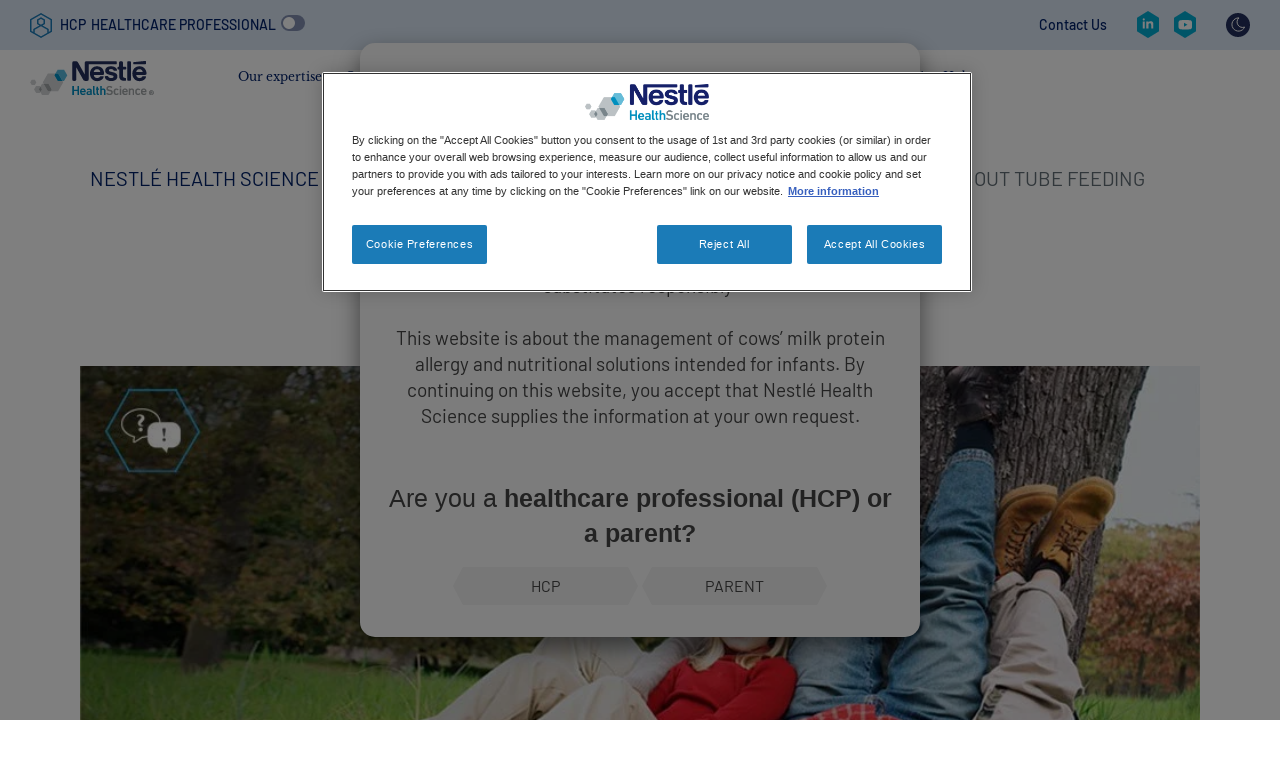

--- FILE ---
content_type: text/html; charset=UTF-8
request_url: https://www.nestlehealthscience.co.uk/health-management/enteral-nutrition/tube-feeding/about-tube-feeding-hcp
body_size: 24130
content:
 <!DOCTYPE html>
<html  lang="en" dir="ltr" prefix="og: https://ogp.me/ns#">
  <head>
    <meta charset="utf-8" />
<noscript><style>form.antibot * :not(.antibot-message) { display: none !important; }</style>
</noscript><meta name="description" content="Discover more from ur frequently asked questions about how to manage patients with a breathing tube." />
<link rel="canonical" href="https://www.nestlehealthscience.co.uk/health-management/enteral-nutrition/tube-feeding/about-tube-feeding-hcp" />
<meta name="original-source" content="www.nestlehealthscience.co.uk" />
<meta name="google-site-verification" content="c-hhWkCkUTyvwHsCnNyOqi_-a9Dvwkdap2LnKlbUMrE" />
<link rel="alternate" hreflang="x-default" href="https://www.nestlehealthscience.com/" />
<meta name="MobileOptimized" content="width" />
<meta name="HandheldFriendly" content="true" />
<meta name="viewport" content="width=device-width, initial-scale=1.0" />
<link rel="icon" href="/themes/custom/nhsc_master/favicon.ico" type="image/vnd.microsoft.icon" />
<link rel="alternate" hreflang="en" href="https://www.nestlehealthscience.co.uk/health-management/enteral-nutrition/tube-feeding/about-tube-feeding-hcp" />
<script>window.a2a_config=window.a2a_config||{};a2a_config.callbacks=[];a2a_config.overlays=[];a2a_config.templates={};</script>

    <title>About Tube Feeding | Nestlé Health Science</title>
    <link rel="stylesheet" media="all" href="/sites/default/files/css/css_oUO74_sW-hocM4z0tzUv-3uEr0Tkr7ZLmXkwHSYfqjo.css?delta=0&amp;language=en&amp;theme=nhsc_master_child&amp;include=[base64]" />
<link rel="stylesheet" media="all" href="https://unpkg.com/tippy.js@6.3.7/dist/tippy.css" />
<link rel="stylesheet" media="all" href="/sites/default/files/css/css_e-Me4j1dyW-1vyBNlSsN4jEJBm3kxy644wtMFC3YTmk.css?delta=2&amp;language=en&amp;theme=nhsc_master_child&amp;include=[base64]" />
<link rel="stylesheet" media="all" href="/sites/default/files/css/css_Oz_xn5AMpKtCR7Fm50bYgBSqTzr4Qd9GKBQoR1NMPtk.css?delta=3&amp;language=en&amp;theme=nhsc_master_child&amp;include=[base64]" as="style" />
<link rel="stylesheet" media="all" href="https://cdn.jsdelivr.net/npm/bootstrap@3.4.1/dist/css/bootstrap.min.css" />
<link rel="stylesheet" media="all" href="https://cdn.jsdelivr.net/npm/@unicorn-fail/drupal-bootstrap-styles@0.0.2/dist/3.4.0/8.x-3.x/drupal-bootstrap.css" />
<link rel="stylesheet" media="all" href="/sites/default/files/css/css_jwrH3JO5r6H30Th0SGPPjNMFOMpQPQMWOpPTd-mOYl0.css?delta=6&amp;language=en&amp;theme=nhsc_master_child&amp;include=[base64]" />

    <script type="application/json" data-drupal-selector="drupal-settings-json">{"path":{"baseUrl":"\/","pathPrefix":"","currentPath":"node\/2781","currentPathIsAdmin":false,"isFront":false,"currentLanguage":"en"},"pluralDelimiter":"\u0003","suppressDeprecationErrors":true,"ajaxPageState":{"libraries":"[base64]","theme":"nhsc_master_child","theme_token":null},"ajaxTrustedUrl":[],"jquery":{"ui":{"datepicker":{"isRTL":null,"firstDay":null,"langCode":"drupal-locale"}}},"gtag":{"tagId":"","consentMode":false,"otherIds":[],"events":[],"additionalConfigInfo":[]},"gtm":{"tagId":null,"settings":{"data_layer":"dataLayer","include_classes":false,"allowlist_classes":"google\nnonGooglePixels\nnonGoogleScripts\nnonGoogleIframes","blocklist_classes":"customScripts\ncustomPixels","include_environment":false,"environment_id":"","environment_token":""},"tagIds":["GTM-TNBWMG"]},"dataLayer":{"defaultLang":"en","languages":{"en":{"id":"en","name":"English","direction":"ltr","weight":0},"pt-br":{"id":"pt-br","name":"Portuguese, Brazil","direction":"ltr","weight":1},"en-gb":{"id":"en-gb","name":"English British","direction":"ltr","weight":2}}},"gigya":{"globalParameters":{"bypassCookiePolicy":"never","enabledProviders":"*","sessionExpiration":-1,"rememberSessionExpiration":20000000},"apiKey":"3_prtM761LK82GKeqqwT7aPb_N5g3rsZsByVPVL4bNvXvwm28BlQXv1jT6KzmKrA-S","dataCenter":"eu1.gigya.com","atype":1,"lang":"en","enableRaaS":true,"raas":{"login":{"screenSet":"nhs.uk-LiteRegistration","mobileScreenSet":"","startScreen":"gigya-login-screen","sessionExpiration":-1,"rememberSessionExpiration":20000000},"register":{"screenSet":"nhs.uk-LiteRegistration","mobileScreenSet":"","startScreen":"gigya-register-screen","sessionExpiration":-1,"rememberSessionExpiration":20000000},"customScreenSets":[{"id":"gigya_raas_custom_screenset","label":"Gigya RaaS Custom Screen-Set","label_display":"0","provider":"gigya_raas","display_type":"embed","desktop_screenset":"nhs.uk-LiteRegistration","container_id":"Lite","link_id":"","link_class":""},{"id":"gigya_raas_custom_screenset","label":"Gigya RaaS Custom Screen-Set","label_display":"0","provider":"gigya_raas","display_type":"embed","desktop_screenset":"nhs.uk-LiteRegistration","container_id":"Lite","link_id":"","link_class":""},{"id":"gigya_raas_custom_screenset","label":"Gigya RaaS Custom Screen-Set","label_display":"0","provider":"gigya_raas","display_type":"embed","desktop_screenset":"nhs.uk-LiteRegistration","container_id":"Lite","link_id":"","link_class":""}],"origin":"https:\/\/www.nestlehealthscience.co.uk"},"shouldValidateSession":false},"gigyaExtra":{"loginRedirectMode":null,"loginRedirect":"\/","logoutRedirect":"\/","isLogin":false,"session_type":"dynamic","session_time":1800,"remember_me_session_time":20000000},"hcp_site_switcher":{"current_url":"\/health-management\/enteral-nutrition\/tube-feeding\/about-tube-feeding-hcp","redirect":false,"redirect_url":"\/health-management\/enteral-nutrition\/tube-feeding\/about-tube-feeding","current_is_hcp":true,"hcp_type":"hcp","prompt_once":null,"page_content":"51476","hcp_status":1},"ln_datalayer":{"data":{"module_name":"Lightnest Data Layer","module_version":"4.0.1","content_id":"2781","content_name":"About Tube Feeding","content_type":"page"}},"menuPosition":null,"menuBackText":null,"gigya_client":{"second_lang":null},"gigya_datepicker_configs":{"date_format":null,"field_selector":""},"bootstrap":{"forms_has_error_value_toggle":1,"modal_animation":1,"modal_backdrop":"true","modal_focus_input":1,"modal_keyboard":1,"modal_select_text":1,"modal_show":1,"modal_size":"","popover_enabled":1,"popover_animation":1,"popover_auto_close":1,"popover_container":"body","popover_content":"","popover_delay":"0","popover_html":0,"popover_placement":"right","popover_selector":"","popover_title":"","popover_trigger":"click","tooltip_enabled":1,"tooltip_animation":1,"tooltip_container":"body","tooltip_delay":"0","tooltip_html":0,"tooltip_placement":"auto left","tooltip_selector":"","tooltip_trigger":"hover"},"dark_mode_switch":{"dark_class":"dark-mode","parent_element":"body"},"blazy":{"loadInvisible":false,"offset":100,"saveViewportOffsetDelay":50,"loader":true,"unblazy":false,"visibleClass":false},"blazyIo":{"disconnect":false,"rootMargin":"0px","threshold":[0,0.25,0.5,0.75,1]},"slick":{"regionLabel":"carousel","useGroupRole":true,"instructionsText":"","adaptiveHeight":false,"autoplay":false,"useAutoplayToggleButton":true,"pauseOnHover":true,"pauseOnDotsHover":false,"pauseOnFocus":true,"autoplaySpeed":3000,"arrows":true,"arrowsPlacement":"","downArrow":false,"downArrowTarget":"","downArrowOffset":0,"centerMode":false,"centerPadding":"50px","dots":false,"dotsClass":"slick-dots","draggable":true,"fade":false,"focusOnSelect":false,"infinite":true,"initialSlide":0,"lazyLoad":"ondemand","mouseWheel":false,"randomize":false,"rtl":false,"rows":1,"slidesPerRow":1,"slide":"","slidesToShow":1,"slidesToScroll":1,"speed":500,"swipe":true,"swipeToSlide":false,"edgeFriction":0.35,"touchMove":true,"touchThreshold":5,"useCSS":true,"cssEase":"ease","cssEaseBezier":"","cssEaseOverride":"","useTransform":true,"easing":"linear","variableWidth":false,"vertical":false,"verticalSwiping":false,"waitForAnimate":true},"user":{"uid":0,"permissionsHash":"355b8c7377647edd7798c3cec18f1a7fc0223af0bed2157f77ec7c772fa8e22e"}}</script>
<script src="https://repo.nestle.de/libs/jquery/3/7/default/jquery.min.js?v="></script>
<script src="/sites/default/files/js/js_-MQltdMYNcqrIiFl1hQf27hUq8BcHcojuvxYAkx4PYw.js?scope=header&amp;delta=1&amp;language=en&amp;theme=nhsc_master_child&amp;include=[base64]"></script>
<script src="https://use.fontawesome.com/releases/v5.13.1/js/all.js" defer crossorigin="anonymous"></script>
<script src="https://use.fontawesome.com/releases/v5.13.1/js/v4-shims.js" defer crossorigin="anonymous"></script>
<script src="/modules/contrib/google_tag/js/gtag.js?t9h255"></script>
<script src="/modules/contrib/google_tag/js/gtm.js?t9h255"></script>
<script src="/sites/default/files/js/js_b58Y9s9zcSkg9AmKAZpXiUhlFWpSeO-eZOrccN9BAHE.js?scope=header&amp;delta=6&amp;language=en&amp;theme=nhsc_master_child&amp;include=[base64]"></script>
<script src="/themes/custom/nhsc_master/js/owl.carousel.min.js?t9h255" rel="preload" as="script"></script>
<script src="/themes/custom/nhsc_master/js/owl.carousel2.thumbs.min.js?t9h255" rel="preload" as="script"></script>
<script src="/sites/default/files/js/js_bqzYwBbLVSqP7RUEFl1OgNZ4IcOQWBBU5K55bz3xdNY.js?scope=header&amp;delta=9&amp;language=en&amp;theme=nhsc_master_child&amp;include=[base64]"></script>
<script src="https://unpkg.com/@popperjs/core@2.11.6/dist/umd/popper.js"></script>
<script src="https://unpkg.com/tippy.js@6.3.7/dist/tippy.umd.js"></script>
<script src="/sites/default/files/js/js_8_eBsE6M1YJWRNIxlM027xchcfbsdXBQU6TpIM9aqJs.js?scope=header&amp;delta=12&amp;language=en&amp;theme=nhsc_master_child&amp;include=[base64]"></script>

          <link type="text/css" rel="stylesheet" id="seckit-clickjacking-no-body" media="all" href="/modules/contrib/seckit/css/seckit.no_body.css" />
        <!-- stop SecKit protection -->
        <script type="text/javascript" src="/modules/contrib/seckit/js/seckit.document_write.js?"></script>
        <noscript>
        <link type="text/css" rel="stylesheet" id="seckit-clickjacking-noscript-tag" media="all" href="/modules/contrib/seckit/css/seckit.noscript_tag.css" />
        <div id="seckit-noscript-tag">
          Sorry, you need to enable JavaScript to visit this website.
        </div>
        </noscript></head>
  <body class="page-node-2781 path-node page-node-type-page facelift new-style-header">
    <a href="#main-content" class="visually-hidden focusable skip-link">
      Skip to main content
    </a>
    <noscript><iframe src="https://www.googletagmanager.com/ns.html?id=GTM-TNBWMG"
                  height="0" width="0" style="display:none;visibility:hidden"></iframe></noscript>

      <div class="dialog-off-canvas-main-canvas" data-off-canvas-main-canvas>
    



	<div
		id="main" role="main" class="page main-container container-fluid js-quickedit-main-content">

        
        <header id="header" class="header-wrapper new-style-header" role="banner" aria-label="Site header">
                      <div class="container">
                        <div class="region region-header-left">
    <section id="block-hcppopuprevamp-2" class="block block-block-content block-block-content5481ae63-a9b3-45ff-8dd3-0ca960910368 clearfix">
  
    

      
            <div class="field field--name-body field--type-text-with-summary field--label-hidden field--item"><div class="header-switcher-padding hcp-pop-up-switcher col">
<svg class="d-none d-md-inline" xmlns="http://www.w3.org/2000/svg" viewBox="0 0 154.85 178.81"><defs><style>.cls-1{fill:#1b7bb7;}</style></defs><g id="Layer_2" data-name="Layer 2"><g id="Layer_1-2" data-name="Layer 1"><path class="cls-1" d="M77.43,0,0,44.7v89.41l77.43,44.7,77.42-44.7V44.7ZM33.29,141.78V120L76.87,94.86l.56.32.56-.32L121.57,120v21.76L77.43,167.26ZM77.43,83l-.56.32L59.41,73.23V52.43l18-10.4,18,10.4v20.8L78,83.31Zm67.42,45.34L131.57,136V114.25L88,89.09,105.45,79V46.65l-28-16.17-28,16.17V79L66.87,89.09,23.29,114.25V136L10,128.33V50.48L77.43,11.55l67.42,38.93Z"></path></g></g></svg>
    <label class="switcher-label d-inline d-lg-none" for="hcp-site-switcher">HCP</label>
    <label class="switcher-label d-none d-lg-inline" for="hcp-site-switcher">HEALTHCARE PROFESSIONAL</label>
    <div class="switch-me">
        <div class="switch">
            <input type="checkbox" id="hcp-site-switcher">
            <div class="control-me"></div>
        </div>
    </div>
</div></div>
      
  </section>


  </div>

          
                        <div class="region region-header-right">
    <nav role="navigation" aria-labelledby="block-contactrevamp-4-menu" id="block-contactrevamp-4" class="block block-menu navigation menu--contact-revamp">
      
  <p class="visually-hidden" id="block-contactrevamp-4-menu">Contact revamp</p>
  
          
      <ul class="menu menu--contact-revamp nav">
                      <li class="first last">
                                        <a href="https://nestlecesomni.my.salesforce-sites.com/contactus/CU_HOME?brand=nestlehealthscience&amp;consumerContactOrigin=www.nestlehealthscience.co.uk&amp;country=GB&amp;selectedLanguage=en_US&amp;language=en_US&amp;market=UN&amp;countryCode=44" rel="noreferrer">Contact Us</a>
              </li>
        </ul>
  

  </nav>
<nav role="navigation" aria-labelledby="block-socialrevampv2-2-menu" id="block-socialrevampv2-2" class="block block-menu navigation menu--social-revamp-v2">
      
  <p class="visually-hidden" id="block-socialrevampv2-2-menu">Social revamp v2</p>
  
          


  <ul data-region="header_right" class="menu menu-level-0">
                  
        <li class="menu-item">
          <a href="https://www.linkedin.com/company/nestle-health-science-uk/" title="LinkedIn" target="_blank">
                                      
  
  <div class="menu_link_content menu-link-contentsocial-revamp-v2 view-mode-default menu-dropdown menu-dropdown-0 menu-type-default">
              
            <div class="field field--name-field-social-revamp-v2-icon field--type-image field--label-hidden field--item">  <img loading="lazy" src="/sites/default/files/2023-08/linkedin.svg" alt="LinkedIn" class="img-responsive" />

</div>
      
      </div>



                      </a>
        </li>
                        
        <li class="menu-item">
          <a href="https://www.youtube.com/channel/UCAIUnPM7u-CYY0n01EVaHlA" title="YouTube" target="_blank">
                                      
  
  <div class="menu_link_content menu-link-contentsocial-revamp-v2 view-mode-default menu-dropdown menu-dropdown-0 menu-type-default">
              
            <div class="field field--name-field-social-revamp-v2-icon field--type-image field--label-hidden field--item">  <img loading="lazy" src="/sites/default/files/2023-08/youtube.svg" alt="YouTube" class="img-responsive" />

</div>
      
      </div>



                      </a>
        </li>
            </ul>


  </nav>
<section id="block-nhsc-master-child-darkmodeswitch" class="block block-dark-mode-switch block-dark-mode-switch-block clearfix">
  
    

      <div class="dark-mode-switch-wrapper custom-control custom-switch">
  <input data-dark-mode-switch id="dark-mode-switch" type="checkbox" class="custom-control-input">
  <label class="custom-control-label" for="dark-mode-switch">Switch theme</label>
</div>

  </section>


  </div>

                  </div>
                  </header>

                              <section id="mainNavigation" class="main-navigation-wrapper new-style-header">
          <div class="container main-navigation-header">
            <div class="top-menu">
              <div class="back-menu">
                Menu
              </div>

                              <div class="top-menu-left">
                  
                                        <div class="region region-header-left">
    <section id="block-hcppopuprevamp-2" class="block block-block-content block-block-content5481ae63-a9b3-45ff-8dd3-0ca960910368 clearfix">
  
    

      
            <div class="field field--name-body field--type-text-with-summary field--label-hidden field--item"><div class="header-switcher-padding hcp-pop-up-switcher col">
<svg class="d-none d-md-inline" xmlns="http://www.w3.org/2000/svg" viewBox="0 0 154.85 178.81"><defs><style>.cls-1{fill:#1b7bb7;}</style></defs><g id="Layer_2" data-name="Layer 2"><g id="Layer_1-2" data-name="Layer 1"><path class="cls-1" d="M77.43,0,0,44.7v89.41l77.43,44.7,77.42-44.7V44.7ZM33.29,141.78V120L76.87,94.86l.56.32.56-.32L121.57,120v21.76L77.43,167.26ZM77.43,83l-.56.32L59.41,73.23V52.43l18-10.4,18,10.4v20.8L78,83.31Zm67.42,45.34L131.57,136V114.25L88,89.09,105.45,79V46.65l-28-16.17-28,16.17V79L66.87,89.09,23.29,114.25V136L10,128.33V50.48L77.43,11.55l67.42,38.93Z"></path></g></g></svg>
    <label class="switcher-label d-inline d-lg-none" for="hcp-site-switcher">HCP</label>
    <label class="switcher-label d-none d-lg-inline" for="hcp-site-switcher">HEALTHCARE PROFESSIONAL</label>
    <div class="switch-me">
        <div class="switch">
            <input type="checkbox" id="hcp-site-switcher">
            <div class="control-me"></div>
        </div>
    </div>
</div></div>
      
  </section>


  </div>

                                  </div>
              
                
  
  <a href="/" title="Nestlé Health Science" rel="home" class="navbar-brand">
          <img width="124px" height="36px" src="/themes/custom/nhsc_master/logo.svg" alt="Nestlé Health Science" class="img-fluid d-inline-block align-top"/>
    
      </a>




              <a id="navbarToggle" class="navbar-toggle">
                <span class="icon-bar"></span>
                <span class="icon-bar"></span>
                <span class="icon-bar"></span>
              </a>
            </div>

              
  <nav  class="main-navigation-revamp navbar navbar-default navbar-we-mega-menu mobile-collapse hover-action" data-menu-name="main-navigation-revamp" data-block-theme="nhsc_master_child" data-style="Default" data-animation="None" data-delay="" data-duration="" data-autoarrow="" data-alwayshowsubmenu="" data-action="hover" data-mobile-collapse="0">
	<div class="container">
		<ul  class="we-mega-menu-ul nav nav-tabs">
  <li  class="we-mega-menu-li dropdown-menu" data-level="0" data-element-type="we-mega-menu-li" description="Our expertise" data-id="c429586f-8d4a-48a6-8f02-20ec909cc125" data-submenu="1" data-hide-sub-when-collapse="" data-group="0" data-class="" data-icon="" data-caption="" data-alignsub="" data-target="">
      <a class="we-mega-menu-li" data-title="Our expertise" title="Our expertise" href="/our-expertise" target="">
      Our expertise    </a>
    <div  class="we-mega-menu-submenu" data-element-type="we-mega-menu-submenu" data-submenu-width="" data-class="" style="width: px">
  <div class="we-mega-menu-submenu-inner">
  <div class="container main-sub-navigation-mobile-header">
      <div class="row">
        <div class="col-sm-12">
          <button class="btn close-sub-menu"><i class="fas fa-chevron-left"></i></button>
        </div>
      </div>
    </div>
    <div  class="we-mega-menu-row" data-element-type="we-mega-menu-row" data-custom-row="1">
  <div  class="we-mega-menu-col span4" data-element-type="we-mega-menu-col" data-width="4" data-block="nhsc_master_child_ourexpertisev2" data-blocktitle="0" data-hidewhencollapse="" data-class="">
    <div class="type-of-block"><div class="block-inner">
<div class="block-menu-description"  data-bg="#f1dbe7" style="background-color: #f1dbe7">

      <p>We are helping to redefine the way patients and healthcare professionals approach the management of health, leveraging our extensive research and development networks to help unlock the power of nutrition.</p>
  
      <div class="cta">
      <a class="description-cta " target="" href="/our-expertise" title="Learn more">Learn more</a>
    </div>
  
      
  </div>

</div></div>

</div>
<div  class="we-mega-menu-col span8" data-element-type="we-mega-menu-col" data-width="8" data-block="nhsc_master_child_quicklinksourexpertise" data-blocktitle="0" data-hidewhencollapse="" data-class="">
    <div class="type-of-block"><div class="block-inner">
<div class="block-menu-quick-links">
            <p class="h5">Quick Links</p>
        <div class="menu-quick-links">
      <div class="menu-quick-link">

    
                    
    <a href="https://www.nplushub.co.uk/" title="HCP Education Hub" class="" target="">
        <div class="image">
            <img src="/sites/default/files/quick-links/Nav_Nestle%20HealthScience_nostory.jpg" alt="HCP Education Hub">
        </div>
        HCP Education Hub
    </a>
</div>
      <div class="menu-quick-link">

    
                    
    <a href="/our-expertise#medicalnutrition" title="Medical nutrition" class="" target="">
        <div class="image">
            <img src="/sites/default/files/quick-links/Nav_MedicalNutrition.jpg" alt="Medical nutrition">
        </div>
        Medical nutrition
    </a>
</div>
  </div>
</div>
</div></div>

</div>

</div>

  </div>
</div>
</li>
<li  class="we-mega-menu-li dropdown-menu" data-level="0" data-element-type="we-mega-menu-li" description="Our brands" data-id="48fdc1ce-425a-4a38-8552-09d6c873bb9d" data-submenu="1" data-hide-sub-when-collapse="" data-group="0" data-class="" data-icon="" data-caption="" data-alignsub="" data-target="">
      <a class="we-mega-menu-li" data-title="Our brands" title="Our brands" href="/brands" target="">
      Our brands    </a>
    <div  class="we-mega-menu-submenu" data-element-type="we-mega-menu-submenu" data-submenu-width="" data-class="" style="width: px">
  <div class="we-mega-menu-submenu-inner">
  <div class="container main-sub-navigation-mobile-header">
      <div class="row">
        <div class="col-sm-12">
          <button class="btn close-sub-menu"><i class="fas fa-chevron-left"></i></button>
        </div>
      </div>
    </div>
    <div  class="we-mega-menu-row" data-element-type="we-mega-menu-row" data-custom-row="1">
  <div  class="we-mega-menu-col span4" data-element-type="we-mega-menu-col" data-width="4" data-block="nhsc_master_child_ourbrandsv2" data-blocktitle="0" data-hidewhencollapse="" data-class="">
    <div class="type-of-block"><div class="block-inner">
<div class="block-menu-description"  data-bg="#e2eed8" style="background-color: #e2eed8">

      <p>We have a wide range of brands that use the power of nutrition to help people live their healthiest lives possible, across the whole spectrum of life.</p>
  
      <div class="cta">
      <a class="description-cta " target="" href="/brands" title="Learn more">Learn more</a>
    </div>
  
      
  </div>

</div></div>

</div>
<div  class="we-mega-menu-col span8" data-element-type="we-mega-menu-col" data-width="8" data-block="nhsc_master_child_menulevel3brands" data-blocktitle="0" data-hidewhencollapse="" data-class="">
    <div class="type-of-block"><div class="block-inner"><section id="block-nhsc-master-child-menulevel3brands" class="block block-block-content block-block-content271fef9c-1142-46f4-8727-d5dfba13122b clearfix">
  
    

      
            <div class="field field--name-field-menu-levels field--type-entity-reference-revisions field--label-hidden field--item">
  <div class="paragraph paragraph--type--three-level-menu paragraph--view-mode--default">
          
            <div class="field field--name-field-three-second-level-title field--type-string field--label-hidden field--item">Categories</div>
      
      <div class="field field--name-field-three-level-menu-categorie field--type-entity-reference-revisions field--label-hidden field--items">
              <div class="field--item">
  <div class="paragraph paragraph--type--three-level-menu-categories paragraph--view-mode--default subcategory">
                  
            <div class="field field--name-field-three-category-name field--type-string field--label-hidden field--item">Medical nutrition</div>
      
        
            <div class="field field--name-field-three-category-items field--type-entity-reference-revisions field--label-hidden field--item">
  <div class="paragraph paragraph--type--three-level-menu-items paragraph--view-mode--default">
          <div class="top-level-info">
        
            <div class="field field--name-field-three-level-title field--type-string field--label-hidden field--item">Medical nutrition</div>
      
        
            <div class="field field--name-field-three-level-see-all field--type-link field--label-hidden field--item"><a href="/medical-nutrition-brands">See All &gt;</a></div>
      
      </div>

      
      <div class="field field--name-field-three-level-items field--type-entity-reference-revisions field--label-hidden field--items">
              <div class="field--item">
  <div class="paragraph paragraph--type--three-level-menu-item paragraph--view-mode--default">
                
              <a href="/brands/althera-and-alfamino">
      
      <div class="image-wrapper">
        
            <div class="field field--name-field-three-level-item-image field--type-image field--label-hidden field--item">  <img loading="lazy" src="/sites/default/files/2023-08/althera%20%26%20alfamino.jpg" width="400" height="400" alt="ALTHERA® &amp; ALFAMINO®" class="img-responsive" />

</div>
      
        <div class="info">
          

                      <p class="discover-more">Learn more</p>
                  </div>
      </div>

      
            <div class="field field--name-field-three-level-item-title field--type-string field--label-hidden field--item">ALTHERA® &amp; ALFAMINO®</div>
      

              </a>
            </div>
</div>
              <div class="field--item">
  <div class="paragraph paragraph--type--three-level-menu-item paragraph--view-mode--default">
                
              <a href="/brands/resource-dysphagia">
      
      <div class="image-wrapper">
        
            <div class="field field--name-field-three-level-item-image field--type-image field--label-hidden field--item">  <img loading="lazy" src="/sites/default/files/2023-08/thickenup.jpg" width="400" height="400" alt="DYSPHAGIA THICKENING AGENTS" class="img-responsive" />

</div>
      
        <div class="info">
          

                      <p class="discover-more">Learn more</p>
                  </div>
      </div>

      
            <div class="field field--name-field-three-level-item-title field--type-string field--label-hidden field--item">DYSPHAGIA THICKENING AGENTS</div>
      

              </a>
            </div>
</div>
              <div class="field--item">
  <div class="paragraph paragraph--type--three-level-menu-item paragraph--view-mode--default">
                
              <a href="/brands/peptamen-junior-and-peptamen/peptamen">
      
      <div class="image-wrapper">
        
            <div class="field field--name-field-three-level-item-image field--type-image field--label-hidden field--item">  <img loading="lazy" src="/sites/default/files/2023-08/peptamen-logo.jpg" width="400" height="400" alt="PEPTAMEN® FORMULAS" class="img-responsive" />

</div>
      
        <div class="info">
          

                      <p class="discover-more">Learn more</p>
                  </div>
      </div>

      
            <div class="field field--name-field-three-level-item-title field--type-string field--label-hidden field--item">PEPTAMEN® FORMULAS</div>
      

              </a>
            </div>
</div>
              <div class="field--item">
  <div class="paragraph paragraph--type--three-level-menu-item paragraph--view-mode--default">
                
              <a href="/brands/peptamen-junior-and-peptamen/peptamen-junior">
      
      <div class="image-wrapper">
        
            <div class="field field--name-field-three-level-item-image field--type-image field--label-hidden field--item">  <img loading="lazy" src="/sites/default/files/2023-08/peptamen-junior.jpg" width="400" height="400" alt="PEPTAMEN® JUNIOR" class="img-responsive" />

</div>
      
        <div class="info">
          

                      <p class="discover-more">Learn more</p>
                  </div>
      </div>

      
            <div class="field field--name-field-three-level-item-title field--type-string field--label-hidden field--item">PEPTAMEN® JUNIOR</div>
      

              </a>
            </div>
</div>
              <div class="field--item">
  <div class="paragraph paragraph--type--three-level-menu-item paragraph--view-mode--default">
                
              <a href="/brands/compleat">
      
      <div class="image-wrapper">
        
            <div class="field field--name-field-three-level-item-image field--type-image field--label-hidden field--item">  <img loading="lazy" src="/sites/default/files/2023-08/compleat%20logo.jpg" width="400" height="400" alt="COMPLEAT®" class="img-responsive" />

</div>
      
        <div class="info">
          

                      <p class="discover-more">Learn more</p>
                  </div>
      </div>

      
            <div class="field field--name-field-three-level-item-title field--type-string field--label-hidden field--item">COMPLEAT®</div>
      

              </a>
            </div>
</div>
              <div class="field--item">
  <div class="paragraph paragraph--type--three-level-menu-item paragraph--view-mode--default">
                
              <a href="/brands/modulen">
      
      <div class="image-wrapper">
        
            <div class="field field--name-field-three-level-item-image field--type-image field--label-hidden field--item">  <img loading="lazy" src="/sites/default/files/2023-08/Modulen-logo.jpg" width="400" height="400" alt="MODULEN®" class="img-responsive" />

</div>
      
        <div class="info">
          

                      <p class="discover-more">Learn more</p>
                  </div>
      </div>

      
            <div class="field field--name-field-three-level-item-title field--type-string field--label-hidden field--item">MODULEN®</div>
      

              </a>
            </div>
</div>
          </div>
  
      </div>
</div>
      
            </div>
</div>
              <div class="field--item">
  <div class="paragraph paragraph--type--three-level-menu-categories paragraph--view-mode--default subcategory">
                  
            <div class="field field--name-field-three-category-name field--type-string field--label-hidden field--item">Consumer Care</div>
      
        
            <div class="field field--name-field-three-category-items field--type-entity-reference-revisions field--label-hidden field--item">
  <div class="paragraph paragraph--type--three-level-menu-items paragraph--view-mode--default">
          <div class="top-level-info">
        
            <div class="field field--name-field-three-level-title field--type-string field--label-hidden field--item">Consumer Care</div>
      
        
            <div class="field field--name-field-three-level-see-all field--type-link field--label-hidden field--item"><a href="/consumer-care-brands">See All &gt;</a></div>
      
      </div>

      
      <div class="field field--name-field-three-level-items field--type-entity-reference-revisions field--label-hidden field--items">
              <div class="field--item">
  <div class="paragraph paragraph--type--three-level-menu-item paragraph--view-mode--default">
                
              <a href="https://www.vitalproteins.co.uk/">
      
      <div class="image-wrapper">
        
            <div class="field field--name-field-three-level-item-image field--type-image field--label-hidden field--item">  <img loading="lazy" src="/sites/default/files/2025-06/vp-brands-menu-logo-400x400.jpg" width="400" height="400" alt="Vital Proteins Brand Logo" class="img-responsive" />

</div>
      
        <div class="info">
          

                      <p class="discover-more">Learn More</p>
                  </div>
      </div>

      
            <div class="field field--name-field-three-level-item-title field--type-string field--label-hidden field--item">Vital Proteins</div>
      

              </a>
            </div>
</div>
              <div class="field--item">
  <div class="paragraph paragraph--type--three-level-menu-item paragraph--view-mode--default">
                
              <a href="https://solgar.co.uk/">
      
      <div class="image-wrapper">
        
            <div class="field field--name-field-three-level-item-image field--type-image field--label-hidden field--item">  <img loading="lazy" src="/sites/default/files/2025-06/solgar-brands-menu-logo-400x400.jpg" width="400" height="400" alt="Solgar Brand Logo" class="img-responsive" />

</div>
      
        <div class="info">
          

                      <p class="discover-more">Learn More</p>
                  </div>
      </div>

      
            <div class="field field--name-field-three-level-item-title field--type-string field--label-hidden field--item">Solgar</div>
      

              </a>
            </div>
</div>
              <div class="field--item">
  <div class="paragraph paragraph--type--three-level-menu-item paragraph--view-mode--default">
                
              <a href="https://www.gardenoflife.co.uk/">
      
      <div class="image-wrapper">
        
            <div class="field field--name-field-three-level-item-image field--type-image field--label-hidden field--item">  <img loading="lazy" src="/sites/default/files/2025-06/gol-brands-menu-logo-400x400.jpg" width="400" height="400" alt="Grden of Life Brand Logo" class="img-responsive" />

</div>
      
        <div class="info">
          

                      <p class="discover-more">Learn More</p>
                  </div>
      </div>

      
            <div class="field field--name-field-three-level-item-title field--type-string field--label-hidden field--item">Garden of Life</div>
      

              </a>
            </div>
</div>
              <div class="field--item">
  <div class="paragraph paragraph--type--three-level-menu-item paragraph--view-mode--default">
                
              <a href="https://www.amazon.co.uk/stores/Nuun/page/B4464B97-AA59-467A-87C3-5482BE0232E6?is_byline_deeplink=true&amp;deeplink=B4464B97-AA59-467A-87C3-5482BE0232E6&amp;redirect_store_id=B4464B97-AA59-467A-87C3-5482BE0232E6&amp;lp_asin=B01N16HLFM&amp;ref_=ast_bln">
      
      <div class="image-wrapper">
        
            <div class="field field--name-field-three-level-item-image field--type-image field--label-hidden field--item">  <img loading="lazy" src="/sites/default/files/2025-06/nuun-brands-menu-logo-400x400.jpg" width="400" height="400" alt="Nuun Brand Logo" class="img-responsive" />

</div>
      
        <div class="info">
          

                      <p class="discover-more">Learn More</p>
                  </div>
      </div>

      
            <div class="field field--name-field-three-level-item-title field--type-string field--label-hidden field--item">Nuun</div>
      

              </a>
            </div>
</div>
              <div class="field--item">
  <div class="paragraph paragraph--type--three-level-menu-item paragraph--view-mode--default">
                
              <a href="https://www.naturesbounty.co.uk/">
      
      <div class="image-wrapper">
        
            <div class="field field--name-field-three-level-item-image field--type-image field--label-hidden field--item">  <img loading="lazy" src="/sites/default/files/2025-06/nb-brands-menu-logo-400x400.jpg" width="400" height="400" alt="Nature&#039;s Bounty Brand Logo" class="img-responsive" />

</div>
      
        <div class="info">
          

                      <p class="discover-more">Learn More</p>
                  </div>
      </div>

      
            <div class="field field--name-field-three-level-item-title field--type-string field--label-hidden field--item">Nature&#039;s Bounty</div>
      

              </a>
            </div>
</div>
              <div class="field--item">
  <div class="paragraph paragraph--type--three-level-menu-item paragraph--view-mode--default">
                
              <a href="https://www.minamihealth.co.uk/">
      
      <div class="image-wrapper">
        
            <div class="field field--name-field-three-level-item-image field--type-image field--label-hidden field--item">  <img loading="lazy" src="/sites/default/files/2025-06/minami-brands-menu-logo-400x400.jpg" width="400" height="400" alt="Minami Brand Logo" class="img-responsive" />

</div>
      
        <div class="info">
          

                      <p class="discover-more">Learn More</p>
                  </div>
      </div>

      
            <div class="field field--name-field-three-level-item-title field--type-string field--label-hidden field--item">Minami</div>
      

              </a>
            </div>
</div>
              <div class="field--item">
  <div class="paragraph paragraph--type--three-level-menu-item paragraph--view-mode--default">
                
              <a href="https://www.meritene.co.uk/">
      
      <div class="image-wrapper">
        
            <div class="field field--name-field-three-level-item-image field--type-image field--label-hidden field--item">  <img loading="lazy" src="/sites/default/files/2025-06/meritene-brands-menu-logo-400x400.jpg" width="400" height="400" alt="Meritene Brand Logo" class="img-responsive" />

</div>
      
        <div class="info">
          

                      <p class="discover-more">Learn More</p>
                  </div>
      </div>

      
            <div class="field field--name-field-three-level-item-title field--type-string field--label-hidden field--item">Meritene</div>
      

              </a>
            </div>
</div>
          </div>
  
      </div>
</div>
      
            </div>
</div>
          </div>
  
      </div>
</div>
      
  </section>

</div></div>

</div>

</div>

  </div>
</div>
</li>
<li  class="we-mega-menu-li dropdown-menu" data-level="0" data-element-type="we-mega-menu-li" description="About us" data-id="083fdbd6-29d9-46ad-90cf-840f8621734d" data-submenu="1" data-hide-sub-when-collapse="" data-group="0" data-class="" data-icon="" data-caption="" data-alignsub="" data-target="">
      <a class="we-mega-menu-li" data-title="About us" title="About us" href="/about" target="">
      About us    </a>
    <div  class="we-mega-menu-submenu" data-element-type="we-mega-menu-submenu" data-submenu-width="" data-class="" style="width: px">
  <div class="we-mega-menu-submenu-inner">
  <div class="container main-sub-navigation-mobile-header">
      <div class="row">
        <div class="col-sm-12">
          <button class="btn close-sub-menu"><i class="fas fa-chevron-left"></i></button>
        </div>
      </div>
    </div>
    <div  class="we-mega-menu-row" data-element-type="we-mega-menu-row" data-custom-row="1">
  <div  class="we-mega-menu-col span4" data-element-type="we-mega-menu-col" data-width="4" data-block="nhsc_master_child_aboutusv2" data-blocktitle="0" data-hidewhencollapse="" data-class="">
    <div class="type-of-block"><div class="block-inner">
<div class="block-menu-description"  data-bg="#f6f5c8" style="background-color: #f6f5c8">

      <p>Built on decades of innovation and dedication, Nestlé Health Science was founded by people passionate about the power of nutrition. Across the whole spectrum of life, we provide nutrition and nourishment where it's needed most.</p>
  
      <div class="cta">
      <a class="description-cta " target="" href="/about" title="Learn more">Learn more</a>
    </div>
  
      
  </div>

</div></div>

</div>
<div  class="we-mega-menu-col span8" data-element-type="we-mega-menu-col" data-width="8" data-block="nhsc_master_child_quicklinksaboutus_3" data-blocktitle="0" data-hidewhencollapse="" data-class="">
    <div class="type-of-block"><div class="block-inner">
<div class="block-menu-quick-links">
            <p class="h5">Quick Links</p>
        <div class="menu-quick-links">
      <div class="menu-quick-link">

    
                    
    <a href="/about#ourstory" title="Our story" class="" target="">
        <div class="image">
            <img src="/sites/default/files/quick-links/Nav_Nestle%20HealthScience%281%29.jpg" alt="Our story">
        </div>
        Our story
    </a>
</div>
      <div class="menu-quick-link">

    
                    
    <a href="/about#healthylives" title="Healthy lives, healthy planet" class="" target="">
        <div class="image">
            <img src="/sites/default/files/quick-links/Nav_Healthy%20Lives_Healthy%20Planet%281%29.jpg" alt="Healthy lives, healthy planet">
        </div>
        Healthy lives, healthy planet
    </a>
</div>
      <div class="menu-quick-link">

    
                    
    <a href="/about#ateamofexperts" title="A team of experts" class="" target="">
        <div class="image">
            <img src="/sites/default/files/quick-links/Team-of-Experts_Retouch_553x328.jpg" alt="A team of experts">
        </div>
        A team of experts
    </a>
</div>
      <div class="menu-quick-link">

    
                    
    <a href="/newsroom" title="Newsroom" class="" target="">
        <div class="image">
            <img src="/sites/default/files/quick-links/Nav_Nestle%20HealthScience_nostory.jpg" alt="Newsroom">
        </div>
        Newsroom
    </a>
</div>
  </div>
</div>
</div></div>

</div>

</div>

  </div>
</div>
</li>
<li  class="we-mega-menu-li dropdown-menu" data-level="0" data-element-type="we-mega-menu-li" description="Our people" data-id="247e381f-f2bd-4025-9c83-5c33641bda46" data-submenu="1" data-hide-sub-when-collapse="" data-group="0" data-class="" data-icon="" data-caption="" data-alignsub="" data-target="">
      <a class="we-mega-menu-li" data-title="Our people" title="Our people" href="/careers" target="">
      Our people    </a>
    <div  class="we-mega-menu-submenu" data-element-type="we-mega-menu-submenu" data-submenu-width="" data-class="" style="width: px">
  <div class="we-mega-menu-submenu-inner">
  <div class="container main-sub-navigation-mobile-header">
      <div class="row">
        <div class="col-sm-12">
          <button class="btn close-sub-menu"><i class="fas fa-chevron-left"></i></button>
        </div>
      </div>
    </div>
    <div  class="we-mega-menu-row" data-element-type="we-mega-menu-row" data-custom-row="1">
  <div  class="we-mega-menu-col span4" data-element-type="we-mega-menu-col" data-width="4" data-block="nhsc_master_child_ourpeoplev2" data-blocktitle="0" data-hidewhencollapse="" data-class="">
    <div class="type-of-block"><div class="block-inner">
<div class="block-menu-description"  data-bg="#d2e2f1" style="background-color: #d2e2f1">

      <p> We are a global group of people who share a passion for empowering healthier lives through nutrition. The difference that we make for consumers, patients, and caregivers is what motivates us. </p>
  
      <div class="cta">
      <a class="description-cta " target="" href="/careers" title="Learn more">Learn more</a>
    </div>
  
      
  </div>

</div></div>

</div>
<div  class="we-mega-menu-col span8" data-element-type="we-mega-menu-col" data-width="8" data-block="nhsc_master_child_ourpeoplequicklinks_3" data-blocktitle="0" data-hidewhencollapse="" data-class="">
    <div class="type-of-block"><div class="block-inner">
<div class="block-menu-quick-links">
            <p class="h5">Quick Links</p>
        <div class="menu-quick-links">
      <div class="menu-quick-link">

    
                    
    <a href="/careers#ourpurpose" title="Our purpose" class="" target="">
        <div class="image">
            <img src="/sites/default/files/quick-links/Nav_Our%20Purpose.jpg" alt="Our purpose">
        </div>
        Our purpose
    </a>
</div>
      <div class="menu-quick-link">

    
                    
    <a href="/careers#ourwaysofworking" title="Our ways of working" class="" target="">
        <div class="image">
            <img src="/sites/default/files/quick-links/Nav_WaysofWorking%281%29.jpg" alt="Our ways of working">
        </div>
        Our ways of working
    </a>
</div>
      <div class="menu-quick-link">

    
                    
    <a href="/careers#opportunities" title="Opportunities" class="" target="">
        <div class="image">
            <img src="/sites/default/files/quick-links/Nav_Your%20Opportunity.jpg" alt="Opportunities">
        </div>
        Opportunities
    </a>
</div>
  </div>
</div>
</div></div>

</div>

</div>

  </div>
</div>
</li>
<li  class="we-mega-menu-li dropdown-menu" data-level="0" data-element-type="we-mega-menu-li" description="Our investments and partnerships" data-id="cb59342c-4cc7-4e10-b286-0d31f2e82a24" data-submenu="1" data-hide-sub-when-collapse="" data-group="0" data-class="" data-icon="" data-caption="" data-alignsub="" data-target="">
      <a class="we-mega-menu-li" data-title="Our investments and partnerships" title="Our investments and partnerships" href="/partners" target="">
      Our investments and partnerships    </a>
    <div  class="we-mega-menu-submenu" data-element-type="we-mega-menu-submenu" data-submenu-width="" data-class="" style="width: px">
  <div class="we-mega-menu-submenu-inner">
  <div class="container main-sub-navigation-mobile-header">
      <div class="row">
        <div class="col-sm-12">
          <button class="btn close-sub-menu"><i class="fas fa-chevron-left"></i></button>
        </div>
      </div>
    </div>
    <div  class="we-mega-menu-row" data-element-type="we-mega-menu-row" data-custom-row="1">
  <div  class="we-mega-menu-col span4" data-element-type="we-mega-menu-col" data-width="4" data-block="nhsc_master_child_acquisitionspartnershipsv2" data-blocktitle="0" data-hidewhencollapse="" data-class="">
    <div class="type-of-block"><div class="block-inner">
<div class="block-menu-description"  data-bg="#f9d3d2" style="background-color: #f9d3d2">

      <p>We forge new partnerships across the globe and invest in companies with similar goals to us, with an aim to drive forward our goal of empowering healthier lives through nutrition.</p>
  
      <div class="cta">
      <a class="description-cta " target="" href="/partners" title="Learn more">Learn more</a>
    </div>
  
      
  </div>

</div></div>

</div>
<div  class="we-mega-menu-col span8" data-element-type="we-mega-menu-col" data-width="8" data-block="nhsc_master_child_acquisitionspartnershipslevel3" data-blocktitle="0" data-hidewhencollapse="" data-class="">
    <div class="type-of-block"><div class="block-inner"><section id="block-nhsc-master-child-acquisitionspartnershipslevel3" class="block block-block-content block-block-contentaded7848-1faa-467c-a03d-3df5ee01a9ae clearfix">
  
    

      
            <div class="field field--name-field-menu-levels field--type-entity-reference-revisions field--label-hidden field--item">
  <div class="paragraph paragraph--type--three-level-menu paragraph--view-mode--default">
          
            <div class="field field--name-field-three-second-level-title field--type-string field--label-hidden field--item">Categories</div>
      
      <div class="field field--name-field-three-level-menu-categorie field--type-entity-reference-revisions field--label-hidden field--items">
              <div class="field--item">
  <div class="paragraph paragraph--type--three-level-menu-categories paragraph--view-mode--default">
                  
            <div class="field field--name-field-three-category-name field--type-string field--label-hidden field--item">Acquisitions</div>
      
        
            <div class="field field--name-field-three-category-items field--type-entity-reference-revisions field--label-hidden field--item">
  <div class="paragraph paragraph--type--three-level-menu-items paragraph--view-mode--default">
          <div class="top-level-info">
        
            <div class="field field--name-field-three-level-title field--type-string field--label-hidden field--item">Acquisitions</div>
      
        
            <div class="field field--name-field-three-level-see-all field--type-link field--label-hidden field--item"><a href="/partners#collapse-71336">See All &gt;</a></div>
      
      </div>

      
      <div class="field field--name-field-three-level-items field--type-entity-reference-revisions field--label-hidden field--items">
              <div class="field--item">
  <div class="paragraph paragraph--type--three-level-menu-item paragraph--view-mode--default">
                
              <a href="/partners#collapse-71336">
      
      <div class="image-wrapper">
        
            <div class="field field--name-field-three-level-item-image field--type-image field--label-hidden field--item">  <img loading="lazy" src="/sites/default/files/2023-08/aimmune-therapeutics-logo-vector.jpg" width="400" height="400" alt="Aimmune Therapeutics" class="img-responsive" />

</div>
      
        <div class="info">
          

                      <p class="discover-more">Learn more</p>
                  </div>
      </div>

      
            <div class="field field--name-field-three-level-item-title field--type-string field--label-hidden field--item">Aimmune Therapeutics</div>
      

              </a>
            </div>
</div>
              <div class="field--item">
  <div class="paragraph paragraph--type--three-level-menu-item paragraph--view-mode--default">
                
              <a href="/partners#collapse-71336">
      
      <div class="image-wrapper">
        
            <div class="field field--name-field-three-level-item-image field--type-image field--label-hidden field--item">  <img loading="lazy" src="/sites/default/files/2023-08/vital-proteins-logo.jpg" width="400" height="400" alt="Vital Proteins" class="img-responsive" />

</div>
      
        <div class="info">
          

                      <p class="discover-more">Learn more</p>
                  </div>
      </div>

      
            <div class="field field--name-field-three-level-item-title field--type-string field--label-hidden field--item">Vital Proteins</div>
      

              </a>
            </div>
</div>
              <div class="field--item">
  <div class="paragraph paragraph--type--three-level-menu-item paragraph--view-mode--default">
                
              <a href="/partners#collapse-71336">
      
      <div class="image-wrapper">
        
            <div class="field field--name-field-three-level-item-image field--type-image field--label-hidden field--item">  <img loading="lazy" src="/sites/default/files/2023-08/Vitaflo_0.jpg" width="400" height="400" alt="Vitaflo" class="img-responsive" />

</div>
      
        <div class="info">
          

                      <p class="discover-more">Learn more</p>
                  </div>
      </div>

      
            <div class="field field--name-field-three-level-item-title field--type-string field--label-hidden field--item">Vitaflo</div>
      

              </a>
            </div>
</div>
              <div class="field--item">
  <div class="paragraph paragraph--type--three-level-menu-item paragraph--view-mode--default">
                
              <a href="/partners#collapse-71336">
      
      <div class="image-wrapper">
        
            <div class="field field--name-field-three-level-item-image field--type-image field--label-hidden field--item">  <img loading="lazy" src="/sites/default/files/2023-08/atrium%281%29.jpg" width="400" height="400" alt="Atrium Innovations" class="img-responsive" />

</div>
      
        <div class="info">
          

                      <p class="discover-more">Learn more</p>
                  </div>
      </div>

      
            <div class="field field--name-field-three-level-item-title field--type-string field--label-hidden field--item">Atrium Innovations</div>
      

              </a>
            </div>
</div>
              <div class="field--item">
  <div class="paragraph paragraph--type--three-level-menu-item paragraph--view-mode--default">
                
              <a href="/partners#collapse-71336">
      
      <div class="image-wrapper">
        
            <div class="field field--name-field-three-level-item-image field--type-image field--label-hidden field--item">  <img loading="lazy" src="/sites/default/files/2023-08/Persona_Logo.jpg" width="400" height="400" alt="Persona" class="img-responsive" />

</div>
      
        <div class="info">
          

                      <p class="discover-more">Learn more</p>
                  </div>
      </div>

      
            <div class="field field--name-field-three-level-item-title field--type-string field--label-hidden field--item">Persona</div>
      

              </a>
            </div>
</div>
              <div class="field--item">
  <div class="paragraph paragraph--type--three-level-menu-item paragraph--view-mode--default">
                
              <a href="/partners#collapse-71336">
      
      <div class="image-wrapper">
        
            <div class="field field--name-field-three-level-item-image field--type-image field--label-hidden field--item">  <img loading="lazy" src="/sites/default/files/2023-08/LivingMatrix.jpg" width="400" height="400" alt="Living Matrix" class="img-responsive" />

</div>
      
        <div class="info">
          

                      <p class="discover-more">Learn more</p>
                  </div>
      </div>

      
            <div class="field field--name-field-three-level-item-title field--type-string field--label-hidden field--item">Living Matrix</div>
      

              </a>
            </div>
</div>
          </div>
  
      </div>
</div>
      
            </div>
</div>
              <div class="field--item">
  <div class="paragraph paragraph--type--three-level-menu-categories paragraph--view-mode--default">
                  
            <div class="field field--name-field-three-category-name field--type-string field--label-hidden field--item">Partnerships</div>
      
        
            <div class="field field--name-field-three-category-items field--type-entity-reference-revisions field--label-hidden field--item">
  <div class="paragraph paragraph--type--three-level-menu-items paragraph--view-mode--default">
          <div class="top-level-info">
        
            <div class="field field--name-field-three-level-title field--type-string field--label-hidden field--item">Partnerships</div>
      
        
            <div class="field field--name-field-three-level-see-all field--type-link field--label-hidden field--item"><a href="/partners#collapse-71339">See All &gt;</a></div>
      
      </div>

      
      <div class="field field--name-field-three-level-items field--type-entity-reference-revisions field--label-hidden field--items">
              <div class="field--item">
  <div class="paragraph paragraph--type--three-level-menu-item paragraph--view-mode--default">
                
              <a href="/partners#collapse-71339">
      
      <div class="image-wrapper">
        
            <div class="field field--name-field-three-level-item-image field--type-image field--label-hidden field--item">  <img loading="lazy" src="/sites/default/files/2023-08/G3_Pharmaceuticals_Logo.jpg" width="400" height="400" alt="G3 Pharmaceuticals" class="img-responsive" />

</div>
      
        <div class="info">
          

                      <p class="discover-more">Learn more</p>
                  </div>
      </div>

      
            <div class="field field--name-field-three-level-item-title field--type-string field--label-hidden field--item">G3 Pharmaceuticals</div>
      

              </a>
            </div>
</div>
              <div class="field--item">
  <div class="paragraph paragraph--type--three-level-menu-item paragraph--view-mode--default">
                
              <a href="/partners#collapse-71339">
      
      <div class="image-wrapper">
        
            <div class="field field--name-field-three-level-item-image field--type-image field--label-hidden field--item">  <img loading="lazy" src="/sites/default/files/2023-08/Seres_Therapeutics_logo.jpg" width="400" height="400" alt="Seres Therapeutics" class="img-responsive" />

</div>
      
        <div class="info">
          

                      <p class="discover-more">Learn more</p>
                  </div>
      </div>

      
            <div class="field field--name-field-three-level-item-title field--type-string field--label-hidden field--item">Seres Therapeutics</div>
      

              </a>
            </div>
</div>
              <div class="field--item">
  <div class="paragraph paragraph--type--three-level-menu-item paragraph--view-mode--default">
                
              <a href="/partners#collapse-71339">
      
      <div class="image-wrapper">
        
            <div class="field field--name-field-three-level-item-image field--type-image field--label-hidden field--item">  <img loading="lazy" src="/sites/default/files/2023-08/Codexis_logo.jpg" width="400" height="400" alt="Codexis" class="img-responsive" />

</div>
      
        <div class="info">
          

                      <p class="discover-more">Learn more</p>
                  </div>
      </div>

      
            <div class="field field--name-field-three-level-item-title field--type-string field--label-hidden field--item">Codexis</div>
      

              </a>
            </div>
</div>
              <div class="field--item">
  <div class="paragraph paragraph--type--three-level-menu-item paragraph--view-mode--default">
                
              <a href="/partners#collapse-71339">
      
      <div class="image-wrapper">
        
            <div class="field field--name-field-three-level-item-image field--type-image field--label-hidden field--item">  <img loading="lazy" src="/sites/default/files/2023-08/Caelus%20Health.jpg" width="400" height="400" alt="Caelus Health" class="img-responsive" />

</div>
      
        <div class="info">
          

                      <p class="discover-more">Learn more</p>
                  </div>
      </div>

      
            <div class="field field--name-field-three-level-item-title field--type-string field--label-hidden field--item">Caelus Health</div>
      

              </a>
            </div>
</div>
              <div class="field--item">
  <div class="paragraph paragraph--type--three-level-menu-item paragraph--view-mode--default">
                
              <a href="/partners#collapse-71339">
      
      <div class="image-wrapper">
        
            <div class="field field--name-field-three-level-item-image field--type-image field--label-hidden field--item">  <img loading="lazy" src="/sites/default/files/2023-08/DBV_Technologies_logo.jpg" width="400" height="400" alt="DBV" class="img-responsive" />

</div>
      
        <div class="info">
          

                      <p class="discover-more">Learn more</p>
                  </div>
      </div>

      
            <div class="field field--name-field-three-level-item-title field--type-string field--label-hidden field--item">DBV</div>
      

              </a>
            </div>
</div>
              <div class="field--item">
  <div class="paragraph paragraph--type--three-level-menu-item paragraph--view-mode--default">
                
              <a href="/partners#collapse-71339">
      
      <div class="image-wrapper">
        
            <div class="field field--name-field-three-level-item-image field--type-image field--label-hidden field--item">  <img loading="lazy" src="/sites/default/files/2023-08/Epitomee_Logo.jpg" width="400" height="400" alt="Epitomee Medical" class="img-responsive" />

</div>
      
        <div class="info">
          

                      <p class="discover-more">Learn more</p>
                  </div>
      </div>

      
            <div class="field field--name-field-three-level-item-title field--type-string field--label-hidden field--item">Epitomee Medical</div>
      

              </a>
            </div>
</div>
          </div>
  
      </div>
</div>
      
            </div>
</div>
              <div class="field--item">
  <div class="paragraph paragraph--type--three-level-menu-categories paragraph--view-mode--default">
                  
            <div class="field field--name-field-three-category-name field--type-string field--label-hidden field--item">Investments</div>
      
        
            <div class="field field--name-field-three-category-items field--type-entity-reference-revisions field--label-hidden field--item">
  <div class="paragraph paragraph--type--three-level-menu-items paragraph--view-mode--default">
          <div class="top-level-info">
        
            <div class="field field--name-field-three-level-title field--type-string field--label-hidden field--item">Investments</div>
      
        
            <div class="field field--name-field-three-level-see-all field--type-link field--label-hidden field--item"><a href="/partners#collapse-71342">See All &gt;</a></div>
      
      </div>

      
      <div class="field field--name-field-three-level-items field--type-entity-reference-revisions field--label-hidden field--items">
              <div class="field--item">
  <div class="paragraph paragraph--type--three-level-menu-item paragraph--view-mode--default">
                
              <a href="/partners#collapse-71342">
      
      <div class="image-wrapper">
        
            <div class="field field--name-field-three-level-item-image field--type-image field--label-hidden field--item">  <img loading="lazy" src="/sites/default/files/2023-08/Prometheus_Logo_261x155.jpg" width="400" height="400" alt="Prometheus Biosciences" class="img-responsive" />

</div>
      
        <div class="info">
          

                      <p class="discover-more">Learn more</p>
                  </div>
      </div>

      
            <div class="field field--name-field-three-level-item-title field--type-string field--label-hidden field--item">Prometheus Biosciences</div>
      

              </a>
            </div>
</div>
              <div class="field--item">
  <div class="paragraph paragraph--type--three-level-menu-item paragraph--view-mode--default">
                
              <a href="/partners#collapse-71342">
      
      <div class="image-wrapper">
        
            <div class="field field--name-field-three-level-item-image field--type-image field--label-hidden field--item">  <img loading="lazy" src="/sites/default/files/2023-08/Enterome_261x155_0.jpg" width="400" height="400" alt="Enterome" class="img-responsive" />

</div>
      
        <div class="info">
          

                      <p class="discover-more">Learn more</p>
                  </div>
      </div>

      
            <div class="field field--name-field-three-level-item-title field--type-string field--label-hidden field--item">Enterome</div>
      

              </a>
            </div>
</div>
              <div class="field--item">
  <div class="paragraph paragraph--type--three-level-menu-item paragraph--view-mode--default">
                
              <a href="/partners#collapse-71342">
      
      <div class="image-wrapper">
        
            <div class="field field--name-field-three-level-item-image field--type-image field--label-hidden field--item">  <img loading="lazy" src="/sites/default/files/2023-08/ProciseDx_261x155_0.jpg" width="400" height="400" alt="Procise Dx" class="img-responsive" />

</div>
      
        <div class="info">
          

                      <p class="discover-more">Learn more</p>
                  </div>
      </div>

      
            <div class="field field--name-field-three-level-item-title field--type-string field--label-hidden field--item">Procise Dx</div>
      

              </a>
            </div>
</div>
              <div class="field--item">
  <div class="paragraph paragraph--type--three-level-menu-item paragraph--view-mode--default">
                
              <a href="/partners#collapse-71342">
      
      <div class="image-wrapper">
        
            <div class="field field--name-field-three-level-item-image field--type-image field--label-hidden field--item">  <img loading="lazy" src="/sites/default/files/2023-08/Flagship_Pioneering_261x155_0.jpg" width="400" height="400" alt="Flagship Pioneering" class="img-responsive" />

</div>
      
        <div class="info">
          

                      <p class="discover-more">Learn more</p>
                  </div>
      </div>

      
            <div class="field field--name-field-three-level-item-title field--type-string field--label-hidden field--item">Flagship Pioneering</div>
      

              </a>
            </div>
</div>
              <div class="field--item">
  <div class="paragraph paragraph--type--three-level-menu-item paragraph--view-mode--default">
                
              <a href="/partners#collapse-71342">
      
      <div class="image-wrapper">
        
            <div class="field field--name-field-three-level-item-image field--type-image field--label-hidden field--item">  <img loading="lazy" src="/sites/default/files/2023-08/AXCELLA-logo.jpg" width="400" height="400" alt="Axcella" class="img-responsive" />

</div>
      
        <div class="info">
          

                      <p class="discover-more">Learn more</p>
                  </div>
      </div>

      
            <div class="field field--name-field-three-level-item-title field--type-string field--label-hidden field--item">Axcella</div>
      

              </a>
            </div>
</div>
              <div class="field--item">
  <div class="paragraph paragraph--type--three-level-menu-item paragraph--view-mode--default">
                
              <a href="/partners#collapse-71342">
      
      <div class="image-wrapper">
        
            <div class="field field--name-field-three-level-item-image field--type-image field--label-hidden field--item">  <img loading="lazy" src="/sites/default/files/2023-08/Before_Brands_Logo.jpg" width="400" height="400" alt="Before Brands" class="img-responsive" />

</div>
      
        <div class="info">
          

                      <p class="discover-more">Learn more</p>
                  </div>
      </div>

      
            <div class="field field--name-field-three-level-item-title field--type-string field--label-hidden field--item">Before Brands</div>
      

              </a>
            </div>
</div>
          </div>
  
      </div>
</div>
      
            </div>
</div>
          </div>
  
      </div>
</div>
      
  </section>

</div></div>

</div>

</div>

  </div>
</div>
</li>
<li  class="we-mega-menu-li dropdown-menu" data-level="0" data-element-type="we-mega-menu-li" description="HCP Education Hub" data-id="299c8920-f254-49ba-8eb8-325d7412fe3f" data-submenu="1" data-hide-sub-when-collapse="" data-group="0" data-class="" data-icon="" data-caption="" data-alignsub="" data-target="_blank">
      <a class="we-mega-menu-li" data-title="HCP Education Hub" title="HCP Education Hub" href="https://www.nplushub.co.uk/" target="_blank">
      HCP Education Hub    </a>
    <div  class="we-mega-menu-submenu" data-element-type="we-mega-menu-submenu" data-submenu-width="" data-class="" style="width: px">
  <div class="we-mega-menu-submenu-inner">
  <div class="container main-sub-navigation-mobile-header">
      <div class="row">
        <div class="col-sm-12">
          <button class="btn close-sub-menu"><i class="fas fa-chevron-left"></i></button>
        </div>
      </div>
    </div>
    <div  class="we-mega-menu-row" data-element-type="we-mega-menu-row" data-custom-row="1">
  <div  class="we-mega-menu-col span4" data-element-type="we-mega-menu-col" data-width="4" data-block="nhsc_master_child_hcpeducationhubv2" data-blocktitle="0" data-hidewhencollapse="" data-class="">
    <div class="type-of-block"><div class="block-inner">
<div class="block-menu-description"  data-bg="#d4e8ea" style="background-color: #d4e8ea">

      <p>N+ Hub is a professional development platform by Nestle Health Science, designed for HCP's. Register today.
Explore educational and product resources across our key medical nutrition areas: Cows’ Milk Allergy, Dysphagia, Enteral Nutrition, Gastro Intestinal and Weight Management. From eLearning and evidence to webinars, videos, patient resources and more, the N+ Hub is brimming with information to help you manage your development with ease, wherever you are.</p>
  
      <div class="cta">
      <a class="description-cta " target="" href="https://www.nplushub.co.uk/" title="Learn more">Learn more</a>
    </div>
  
      
  </div>

</div></div>

</div>
<div  class="we-mega-menu-col span8" data-element-type="we-mega-menu-col" data-width="8" data-block="nhsc_master_child_edhubquicklinks" data-blocktitle="0" data-hidewhencollapse="" data-class="">
    <div class="type-of-block"><div class="block-inner">
<div class="block-menu-quick-links">
            <p class="h5">Quick Links</p>
        <div class="menu-quick-links">
      <div class="menu-quick-link">

    
                    
    <a href="https://www.nplushub.co.uk/request-a-rep" title="Request a Rep" class="" target="">
        <div class="image">
            <img src="/sites/default/files/quick-links/ql-1%20%281%29.jpg" alt="Request a Rep">
        </div>
        Request a Rep
    </a>
</div>
      <div class="menu-quick-link">

    
                    
    <a href="https://www.nplushub.co.uk/podcasts" title="Podcasts" class="" target="">
        <div class="image">
            <img src="/sites/default/files/quick-links/ql-2%20%281%29.jpg" alt="Podcasts">
        </div>
        Podcasts
    </a>
</div>
      <div class="menu-quick-link">

    
                    
    <a href="https://www.nplushub.co.uk/user/register" title="Register" class="" target="">
        <div class="image">
            <img src="/sites/default/files/quick-links/ql-3%20%281%29.jpg" alt="Register">
        </div>
        Register
    </a>
</div>
  </div>
</div>
</div></div>

</div>

</div>

  </div>
</div>
</li>

</ul>
	</div>
</nav>



                      </div>

                      <div class="container bottom-block-info">
                <div class="region region-header-right">
    <nav role="navigation" aria-labelledby="block-contactrevamp-4-menu" id="block-contactrevamp-4" class="block block-menu navigation menu--contact-revamp">
      
  <p class="visually-hidden" id="block-contactrevamp-4-menu">Contact revamp</p>
  
          
      <ul class="menu menu--contact-revamp nav">
                      <li class="first last">
                                        <a href="https://nestlecesomni.my.salesforce-sites.com/contactus/CU_HOME?brand=nestlehealthscience&amp;consumerContactOrigin=www.nestlehealthscience.co.uk&amp;country=GB&amp;selectedLanguage=en_US&amp;language=en_US&amp;market=UN&amp;countryCode=44" rel="noreferrer">Contact Us</a>
              </li>
        </ul>
  

  </nav>
<nav role="navigation" aria-labelledby="block-socialrevampv2-2-menu" id="block-socialrevampv2-2" class="block block-menu navigation menu--social-revamp-v2">
      
  <p class="visually-hidden" id="block-socialrevampv2-2-menu">Social revamp v2</p>
  
          


  <ul data-region="header_right" class="menu menu-level-0">
                  
        <li class="menu-item">
          <a href="https://www.linkedin.com/company/nestle-health-science-uk/" title="LinkedIn" target="_blank">
                                      
  
  <div class="menu_link_content menu-link-contentsocial-revamp-v2 view-mode-default menu-dropdown menu-dropdown-0 menu-type-default">
              
            <div class="field field--name-field-social-revamp-v2-icon field--type-image field--label-hidden field--item">  <img loading="lazy" src="/sites/default/files/2023-08/linkedin.svg" alt="LinkedIn" class="img-responsive" />

</div>
      
      </div>



                      </a>
        </li>
                        
        <li class="menu-item">
          <a href="https://www.youtube.com/channel/UCAIUnPM7u-CYY0n01EVaHlA" title="YouTube" target="_blank">
                                      
  
  <div class="menu_link_content menu-link-contentsocial-revamp-v2 view-mode-default menu-dropdown menu-dropdown-0 menu-type-default">
              
            <div class="field field--name-field-social-revamp-v2-icon field--type-image field--label-hidden field--item">  <img loading="lazy" src="/sites/default/files/2023-08/youtube.svg" alt="YouTube" class="img-responsive" />

</div>
      
      </div>



                      </a>
        </li>
            </ul>


  </nav>
<section id="block-nhsc-master-child-darkmodeswitch" class="block block-dark-mode-switch block-dark-mode-switch-block clearfix">
  
    

      <div class="dark-mode-switch-wrapper custom-control custom-switch">
  <input data-dark-mode-switch id="dark-mode-switch" type="checkbox" class="custom-control-input">
  <label class="custom-control-label" for="dark-mode-switch">Switch theme</label>
</div>

  </section>


  </div>

            </div>
                  </section>
                    
        
							<section class="mainWrapper Basic page">

				<div class="mainContent" >

					<div class="feature-section">
						  <div class="region region-featured">
        <ol class="breadcrumb">
          <li >
                  <a href="/">Nestlé Health Science</a>
              </li>
          <li >
                  <a href="/health-management">health management</a>
              </li>
          <li >
                  <a href="/health-management/enteral-nutrition">enteral nutrition</a>
              </li>
          <li >
                  <a href="/health-management/enteral-nutrition/tube-feeding">tube feeding</a>
              </li>
          <li  class="active">
                  About Tube Feeding
              </li>
      </ol>


  </div>

					</div>

					<div class="container">

						
							<div class="">

								<div class="region region-content">

																			  <div class="region region-banner">
    <section class="views-element-container block block-views block-views-blocknhsc-master-banner-block-block-1 clearfix" id="block-nhsc-master-child-views-block-nhsc-master-banner-block-block-1">
  
    

      <div class="form-group"><div class="view view-nhsc-master-banner-block view-id-nhsc_master_banner_block view-display-id-block_1 js-view-dom-id-3b4b7d6f469e50158cf4f278b5aa4668d6a2c090b3210823aa15acea103bdd1e">
  
    
      
      <div class="view-content row">
          <div class="views-row"><div class="views-field views-field-field-nhsc-master-banner"><div class="field-content">  <div class="paragraph paragraph--type--nhsc-banner-component paragraph--view-mode--default">
    <div class="banner">
              
            <div class="field field--name-field-nhsc-banner-image field--type-image field--label-hidden field--item">  <img loading="lazy" src="/sites/default/files/2020-01/slide-faq_1.jpg" width="980" height="472" alt="Tube Feeding" class="img-responsive" />

</div>
      
        
        
        <div class="banner__text">
          
                      <h1 class="shadow-title">
              SUPPORT FOR HCP'S
            </h1>
          
          
        </div>
          </div>
  </div>
</div></div></div>

    </div>
  
          </div>
</div>

  </section>


  </div>


																					<div id="left-col" class="col-md-8 col-sm-12 col-xs-12 pull-left">
												  <div class="region region-summarycopy">
    <section class="views-element-container block block-views block-views-blocknhsc-master-copy-and-button-block-1 clearfix" id="block-nhsc-master-child-views-block-nhsc-master-copy-and-button-block-1">
  
    

      <div class="form-group"><div class="view view-nhsc-master-copy-and-button view-id-nhsc_master_copy_and_button view-display-id-block_1 js-view-dom-id-bcd40869e0d4ca8e2a2b29ae0fd1cb5500b4dfdcfd76863853c788a32465110b">
  
    
      
      <div class="view-content row">
          <div class="views-row"><div class="views-field views-field-field-nhsc-master-copy-and-butto"><div class="field-content"></div></div></div>

    </div>
  
          </div>
</div>

  </section>


  </div>

											</div>

																							<div id="right-col" class="col-lg-4 col-md-4 col-sm-12 col-xs-12">
													  <div class="region region-textslider">
    <section class="views-element-container block block-views block-views-blocknhsc-master-text-slider-new-view-block-1 clearfix" id="block-nhsc-master-child-views-block-nhsc-master-text-slider-new-view-block-1">
  
    

      <div class="form-group"><div class="view--blazy view view-nhsc-master-text-slider-new-view view-id-nhsc_master_text_slider_new_view view-display-id-block_1 js-view-dom-id-cb7de045b723e9a554f33e9112596a54056426b3844c78b7b3ce12b156d0f7b4">
  
    
      
  
          </div>
</div>

  </section>


  </div>

												</div>
																						<div class="clearfix"></div>
										
																					<div>
												  <div class="region region-innerslider">
    <section class="views-element-container block block-views block-views-blocknhsc-master-paragraph-icon-block-1 clearfix" id="block-nhsc-master-child-views-block-nhsc-master-paragraph-icon-block-1">
  
    

      <div class="form-group"><div class="view view-nhsc-master-paragraph-icon view-id-nhsc_master_paragraph_icon view-display-id-block_1 js-view-dom-id-579eb674b61b27d8809bc3cacc182360d325e0dfe22872ea723e1c78f65acef0">
  
    
      
      <div class="view-content row">
          <div class="views-row"><div class="views-field views-field-field-nhsc-master-paragraph-icon"><div class="field-content"></div></div></div>

    </div>
  
          </div>
</div>

  </section>


  </div>

											</div>
										
										
									
									  <div class="region region-content">
    <div data-drupal-messages-fallback class="hidden"></div>  <article class="page full clearfix">

  
    

  
  <div class="content">
    
      <div class="field field--name-field-site-switcher-settings field--type-entity-reference-revisions field--label-hidden field--items">
              <div class="field--item">





    <div class="paragraph paragraph--type--site-switcher-setting paragraph--view-mode--default text-center">
                    <div class="AudienceToggleBox">
                <div class="modal-body site-switcher-modal-body">
                    <img class="logo" src="/themes/custom/nhsc_master/images/logo-header.png" alt="Logo Header" longdesc="The Nestlé Health Science header logo">

                    <p class="text-wrapper">We believe breast milk is the best food for infants. When in consultation with their healthcare professional, mothers and families find that optimal breastfeeding is not possible due to their infant’s medical condition, formulas for special medical purposes play a vital role in providing essential nutrients to infants. We have a global commitment to market breast-milk substitutes responsibly.
<br>
<br>
This website is about the management of cows’ milk protein allergy and nutritional solutions intended for infants. By continuing on this website, you accept that Nestlé Health Science supplies the information at your own request.
<br>
<br>
<div style="margin-top:10px;font-size:25px">Are you a <strong>healthcare professional (HCP) or a parent?</strong></div></p>

                    <div class="buttons">
                        <button type="button" class="btn button hcp" data-dismiss="modal">HCP</button>
                        <button type="button" class="btn  button patient" data-dismiss="modal">PARENT</button>
                    </div>
                </div>

                <div class="AudienceToggle">
                    <input name="audience" type="hidden" value="hcp" />
                    <input name="redirection" type="hidden" value="/health-management/enteral-nutrition/tube-feeding/about-tube-feeding" />
                    <input name="promptPatientSwitchBack" type="hidden" value="False" />
                    <input name="suffix" type="hidden" value="-hcp" />
                </div>


            </div>
                        <div id="Patient_Redirection_message" style="display: none">
                The following content is restricted for consumers only.
You will be redirected.
            </div>

            <div id="HCP_Redirection_message" style="display: none">
                The following content is restricted for healthcare professionals only.
You will be redirected.
            </div>

        
    </div>
</div>
          </div>
  
      <div class="field field--name-field-page-components field--type-entity-reference-revisions field--label-hidden field--items">
              <div class="field--item">

  <div class="paragraph paragraph--type--nhsc-plain-content paragraph--view-mode--default">

  
            <div class="field field--name-field-nhsc-plain-content-section field--type-text-long field--label-hidden field--item"><h3 style="color: #3d97db; text-transform: uppercase">Enteral Feeding - Frequently Asked Questions</h3>
<br>
<p>Home enteral feeding can be routine without issues, but difficulties may arise now and then. Below you can find a brief description of common problems, possible causes and some steps you can ask your patient to take to troubleshoot these issues.</p>
<br>
<h3 style="color: #3d97db; text-transform: uppercase">TUBE FEEDING AT HOME: WHAT TO EXPECT</h3>
<br>
<p>While the transition to home tube feeding requires some adjustments, there are ways to make this adaptation easier. If your patient, or their caregiver, is worried, you can put them at ease by assuring them there are ways to help. For example, talking to friends and family about their loved one’s enteral feeding may make them more comfortable with the transition. Or, you can recommend scheduling feeding during a family meal time. If your patient or their caregiver chooses to administer feeds at other times, be sure to continue to engage in family and other social activities. The adjustment may require time and patience, but soon it will become a routine.</p>
<br>
<h3 style="color: #3d97db; text-transform: uppercase">FAQs by Condition</h3>
<br>
<p>Home tube feeding can be trouble-free.  However, it’s not unusual to experience problems now and then.  Below you can find a brief description of common problems, possible causes and some steps you can take to troubleshoot problems. </p></div>
      
  </div>
</div>
              <div class="field--item">  <div class="paragraph paragraph--type--nhsc-brand-accordion-group paragraph--view-mode--default">
          
      <div class="field field--name-field-brand-accordion field--type-entity-reference-revisions field--label-hidden field--items">
              <div class="field--item">
  <div class="paragraph paragraph--type--nhsc-brand-accordion paragraph--view-mode--default">
      
        <div class="faq-section">

        <div class="accordion" id="accordion-a1">
            <div class="card">
              <div class="card-header" data-anchor="a1">
                <a class="accordion-collapse collapsed" data-toggle="collapse" data-target="#collapse-a1" aria-controls="collapse-a1" title="">
                    <h4>
			                  CONSTIPATION
                        
                    </h4>
                    <div class="collapse-text">
                      <label><span class="show-less">Show less</span><span class="show-more">Show more</span></label>
                    </div>
                  </a>

              </div>

              <div id="collapse-a1" class="collapse" aria-labelledby="a1" data-parent="#accordion-a1">
                <div class="card-body">

                  
                                                      

  <div class="paragraph paragraph--type--nhsc-plain-content paragraph--view-mode--default">

  
            <div class="field field--name-field-nhsc-plain-content-section field--type-text-long field--label-hidden field--item"><strong>Constipation<sup>1,2</sup>
<br>
During tube feeding, bowel movements may be less frequent than usual. Constipation — meaning difficult to pass and very infrequent bowel movements — can sometimes occur on a home tube feeding program.<br>
<br>
Possible causes:<br>
</strong>
<ul>
    <li>Not enough water is being given with the feed</li>
    <li>No fibre, or not enough fibre, in the formula</li>
    <li>Unable to engage in enough physical activity</li>
    <li>Medications</li>
</ul>
<strong>Suggested Solutions:<br>
</strong>
<ul>
    <li>Your patient could take additional water through the feeding tube</li>
    <li>Changing your patients' formula to one that contains adequate fibre</li>
    <li>Increasing physical activity if suitable for your patient</li>
    <li>Review medications to see if any may cause constipation</li>
</ul></div>
      
  </div>

                          
                                          </div>
              </div>
            </div>
        </div>
        </div>
      
  </div>

</div>
              <div class="field--item">
  <div class="paragraph paragraph--type--nhsc-brand-accordion paragraph--view-mode--default">
      
        <div class="faq-section">

        <div class="accordion" id="accordion-a2">
            <div class="card">
              <div class="card-header" data-anchor="a2">
                <a class="accordion-collapse collapsed" data-toggle="collapse" data-target="#collapse-a2" aria-controls="collapse-a2" title="">
                    <h4>
			                  DIARRHOEA
                        
                    </h4>
                    <div class="collapse-text">
                      <label><span class="show-less">Show less</span><span class="show-more">Show more</span></label>
                    </div>
                  </a>

              </div>

              <div id="collapse-a2" class="collapse" aria-labelledby="a2" data-parent="#accordion-a2">
                <div class="card-body">

                  
                                                      

  <div class="paragraph paragraph--type--nhsc-plain-content paragraph--view-mode--default">

  
            <div class="field field--name-field-nhsc-plain-content-section field--type-text-long field--label-hidden field--item"><strong>Diarrhoea<sup>2,3</sup>
<br>
Frequent loose and watery stools can sometimes occur on a home tube feeding program.<br>
<br>
Possible causes:</strong>
<ul>
    <li>Medications</li>
    <li>Formula is being fed too fast</li>
    <li>Formula is not being stored as per instructions on the packaging. The packaging should give information about storage conditions if this can affect quality/functionality of the product
    </li>
    <li>No fibre, or not enough fibre, in your formula</li>
    <li>Intolerance to the formula</li>
</ul>
<strong>Suggested solutions:</strong><br>
<ul>
    <li>Review medications</li>
    <li>Assess feeding rate</li>
    <li>Remove the formula from the refrigerator at least 30 minutes prior to feeding, allowing it to warm to room temperature, before opening</li>
    <li>Do not use formula that has been opened and left at room temperature or in the refrigerator for longer than the manufacturer’s recommendation</li>
    <li>Changing your patients' formula to one that contains adequate fibre</li>
    <li>Advise your patient to try to relax during feeding</li>
</ul></div>
      
  </div>

                          
                                          </div>
              </div>
            </div>
        </div>
        </div>
      
  </div>

</div>
              <div class="field--item">
  <div class="paragraph paragraph--type--nhsc-brand-accordion paragraph--view-mode--default">
      
        <div class="faq-section">

        <div class="accordion" id="accordion-a3">
            <div class="card">
              <div class="card-header" data-anchor="a3">
                <a class="accordion-collapse collapsed" data-toggle="collapse" data-target="#collapse-a3" aria-controls="collapse-a3" title="">
                    <h4>
			                  DEHYDRATION
                        
                    </h4>
                    <div class="collapse-text">
                      <label><span class="show-less">Show less</span><span class="show-more">Show more</span></label>
                    </div>
                  </a>

              </div>

              <div id="collapse-a3" class="collapse" aria-labelledby="a3" data-parent="#accordion-a3">
                <div class="card-body">

                  
                                                      

  <div class="paragraph paragraph--type--nhsc-plain-content paragraph--view-mode--default">

  
            <div class="field field--name-field-nhsc-plain-content-section field--type-text-long field--label-hidden field--item"><strong>Dehydration<sup>2,4</sup>
<br>
Your patient may be receiving too little fluid or losing too much fluid.  Some symptoms of dehydration may include: dry mouth and tongue, sleepiness or tiredness, thirst, decreased urine output, dry skin, headache, constipation, dizziness or lightheadedness.<br>
<br>
Possible causes:</strong>
<ul>
    <li>Not taking enough water</li>
    <li>Frequent diarrhoea and/or vomiting</li>
    <li>Prolonged fever</li>
    <li>Wound is draining large amounts of fluid</li>
    <li>Sweating heavily</li>
</ul>
<strong>Suggested solutions:</strong><br>
<ul>
    <li>Review how much water your patient should take before and after their feed</li>
    <li>If your patient is experiencing fever, diarrhoea, vomiting, excessive wound drainage, or heavy sweating, a change in their daily water intake may be required</li>
</ul></div>
      
  </div>

                          
                                          </div>
              </div>
            </div>
        </div>
        </div>
      
  </div>

</div>
              <div class="field--item">
  <div class="paragraph paragraph--type--nhsc-brand-accordion paragraph--view-mode--default">
      
        <div class="faq-section">

        <div class="accordion" id="accordion-a4">
            <div class="card">
              <div class="card-header" data-anchor="a4">
                <a class="accordion-collapse collapsed" data-toggle="collapse" data-target="#collapse-a4" aria-controls="collapse-a4" title="">
                    <h4>
			                  FLUID OVERLOAD/FLUID RETENTION
                        
                    </h4>
                    <div class="collapse-text">
                      <label><span class="show-less">Show less</span><span class="show-more">Show more</span></label>
                    </div>
                  </a>

              </div>

              <div id="collapse-a4" class="collapse" aria-labelledby="a4" data-parent="#accordion-a4">
                <div class="card-body">

                  
                                                      

  <div class="paragraph paragraph--type--nhsc-plain-content paragraph--view-mode--default">

  
            <div class="field field--name-field-nhsc-plain-content-section field--type-text-long field--label-hidden field--item"><strong>Fluid Overload/Fluid Retention<sup>2</sup>
<br>
Your patient may be receiving too much fluid or retaining too much fluid. Some symptoms of fluid overload/fluid retention may include: swelling of the skin, stretched and shiny skin, skin may retain a dimple after being pressed for about ten seconds, puffiness of the ankles, face or eyes, aching body parts, stiff joints, weight gain, raised pulse rate, raised blood pressure, bloated abdomen.<br>
<br>
Possible causes:</strong><br>
<ul>
    <li>Taking too much water before or after feeding</li>
    <li>Fluid volume is too high due to diluted formula</li>
    <li>Medications</li>
</ul>
<strong>Suggested solutions:</strong><br>
<ul>
    <li>Determine if your patient should adjust the amount of water they take before or after feeding</li>
    <li>Ensure that your patient is using the prescribed volume and strength of the feeding formula</li>
    <li>Review your patients' formula. You may need to switch to a formula that has more calories in a lower volume</li>
    <li>Review medications</li>
</ul></div>
      
  </div>

                          
                                          </div>
              </div>
            </div>
        </div>
        </div>
      
  </div>

</div>
              <div class="field--item">
  <div class="paragraph paragraph--type--nhsc-brand-accordion paragraph--view-mode--default">
      
        <div class="faq-section">

        <div class="accordion" id="accordion-a5">
            <div class="card">
              <div class="card-header" data-anchor="a5">
                <a class="accordion-collapse collapsed" data-toggle="collapse" data-target="#collapse-a5" aria-controls="collapse-a5" title="">
                    <h4>
			                  STOMACH UPSET
                        
                    </h4>
                    <div class="collapse-text">
                      <label><span class="show-less">Show less</span><span class="show-more">Show more</span></label>
                    </div>
                  </a>

              </div>

              <div id="collapse-a5" class="collapse" aria-labelledby="a5" data-parent="#accordion-a5">
                <div class="card-body">

                  
                                                      

  <div class="paragraph paragraph--type--nhsc-plain-content paragraph--view-mode--default">

  
            <div class="field field--name-field-nhsc-plain-content-section field--type-text-long field--label-hidden field--item"><strong>Stomach Upset<sup>1,2</sup>
<br>
Feeling queasy or have an upset stomach during or after tube feeding.<br>
<br>
Possible causes:</strong>
<ul>
    <li>Formula is being fed too fast</li>
    <li>Formula is too cold</li>
    <li>Lying flat while taking a feed</li>
    <li>Exercising or engaging in too much activity right after feeding</li>
    <li>Intolerance to the formula </li>
</ul>
<strong>Suggested solutions:</strong>
<ul>
    <li>Assess feeding rate</li>
    <li>Allow the formula to warm to room temperature before administering</li>
    <li>Make sure your patient is following directions for the prescribed amount of formula and/or correct flow rate</li>
    <li>Sit or lie at least at a 45 degree angle (about the height of two pillows) during feeding and for 30-60 minutes after feeding to help prevent nausea or reflux</li>
</ul></div>
      
  </div>

                          
                                          </div>
              </div>
            </div>
        </div>
        </div>
      
  </div>

</div>
              <div class="field--item">
  <div class="paragraph paragraph--type--nhsc-brand-accordion paragraph--view-mode--default">
      
        <div class="faq-section">

        <div class="accordion" id="accordion-a6">
            <div class="card">
              <div class="card-header" data-anchor="a6">
                <a class="accordion-collapse collapsed" data-toggle="collapse" data-target="#collapse-a6" aria-controls="collapse-a6" title="">
                    <h4>
			                  CLOGGED FEEDING TUBE
                        
                    </h4>
                    <div class="collapse-text">
                      <label><span class="show-less">Show less</span><span class="show-more">Show more</span></label>
                    </div>
                  </a>

              </div>

              <div id="collapse-a6" class="collapse" aria-labelledby="a6" data-parent="#accordion-a6">
                <div class="card-body">

                  
                                                      

  <div class="paragraph paragraph--type--nhsc-plain-content paragraph--view-mode--default">

  
            <div class="field field--name-field-nhsc-plain-content-section field--type-text-long field--label-hidden field--item"><strong>Clogged Feeding Tube<sup>1,2</sup>
<br>
Formula is not easily flowing through your patients' feeding tube.<br>
<br>
Possible causes:</strong>
<ul>
    <li>Kink or bend in the feeding tube</li>
    <li>Dried formula or medication is blocking the feeding tube</li>
    <li>The connector has not been unclamped</li>
</ul>
<strong>Suggested solutions:</strong><br>
<ul>
    <li>Check for kinks or bends in the feeding tube</li>
    <li>Flush the tube before and after each feeding</li>
    <li>Ensure medications are administered correctly in order to minimise the risk of blockages</li>
    <li>Make sure the tubing has been unclamped</li>
</ul></div>
      
  </div>

                          
                                          </div>
              </div>
            </div>
        </div>
        </div>
      
  </div>

</div>
          </div>
  
      </div>
</div>
              <div class="field--item"><hr class="section-separator"></div>
              <div class="field--item">

  <div class="paragraph paragraph--type--nhsc-plain-content paragraph--view-mode--default">

  
            <div class="field field--name-field-nhsc-plain-content-section field--type-text-long field--label-hidden field--item"><div style="font-size:0.8em">
<strong>REFERENCES</strong><br>
<br>
<p>
</p>
<ol style="text-align:justify;margin-left:20px">
    <li>PEN Group. 2007. A Pocket Guide to Clinical Nutrition. 3rd Ed. United Kingdom: Selectprint Ltd..</li>
    <li>Dietitians Association of Australia. 2015. Enteral nutritional manual for adults in health care facilities. New Zealand. Available at:  <a href="https://daa.asn.au/wp-content/uploads/2015/04/Enteral-nutrition-manual-January-2015.pdf">https://daa.asn.au/wp-content/uploads/2015/04/Enteral-nutrition-manual-January-2015.pdf</a></li>
    <li>Webster-Gandy, J., <i>et al</i>, 2006. Oxford Handbook of Nutrition and Dietetics. Oxford handbooks. Oxford: Oxford University Press.</li>
    <li>NHS Choices. 2017. Dehydration. NHS UK.  Available at: <a href="https://www.nhs.uk/conditions/Dehydration/">https://www.nhs.uk/conditions/Dehydration/</a></li>
</ol>
<p>&nbsp;</p>
</div></div>
      
  </div>
</div>
              <div class="field--item">    <div class="paragraph paragraph--type--nhsc-health-management-landing paragraph--view-mode--default">
    
        
            <div class="health-landing col-lg-4 col-md-4 col-sm-12 col-xs-12">    

              <div class="MedicalConditionPushBlock">

                  
            <div class="field field--name-field-nhsc-hm-image field--type-image field--label-hidden field--item">  <img loading="lazy" src="/sites/default/files/2020-01/push-2_8.jpg" width="309" height="195" alt="Types of Feeding Tube" class="img-responsive" />

</div>
      

                  <div class="color-panel" style="background-color: #3d97db;"></div>

                  <div class="text-wrapper" style="top: 296px; visibility: visible;">

                      <h2 class="title">
                          
      <div class="field field--name-field-nhsc-hm-title field--type-string field--label-hidden field--items">
              <div class="field--item">Types of Feeding Tube</div>
          </div>
  
                      </h2>

                      <div class="links">

                          <p>
                              
      <div class="field field--name-field-nhsc-hm-link field--type-link field--label-hidden field--items">
              <div class="field--item"><a href="/health-management/enteral-nutrition/tube-feeding-hcp/feeding-tube"> Find out more about the different types of feeding tube.</a></div>
          </div>
  
                          </p>
                          
                      </div>

                  </div>

              </div>
              
            </div>

            </div>
</div>
              <div class="field--item">    <div class="paragraph paragraph--type--nhsc-health-management-landing paragraph--view-mode--default">
    
        
            <div class="health-landing col-lg-4 col-md-4 col-sm-12 col-xs-12">    

              <div class="MedicalConditionPushBlock">

                  
            <div class="field field--name-field-nhsc-hm-image field--type-image field--label-hidden field--item">  <img loading="lazy" src="/sites/default/files/2020-01/push-3_7.jpg" width="309" height="195" alt="Support For HCP&#039;s" class="img-responsive" />

</div>
      

                  <div class="color-panel" style="background-color: #3d97db;"></div>

                  <div class="text-wrapper" style="top: 296px; visibility: visible;">

                      <h2 class="title">
                          
      <div class="field field--name-field-nhsc-hm-title field--type-string field--label-hidden field--items">
              <div class="field--item">Support For HCP&#039;s</div>
          </div>
  
                      </h2>

                      <div class="links">

                          <p>
                              
      <div class="field field--name-field-nhsc-hm-link field--type-link field--label-hidden field--items">
              <div class="field--item"><a href="/health-management/enteral-nutrition/tube-feeding-hcp/about-tube-feeding"> Find resources to help support them on their journey.</a></div>
          </div>
  
                          </p>
                          
                      </div>

                  </div>

              </div>
              
            </div>

            </div>
</div>
          </div>
  
  </div>

</article>

<section class="views-element-container block block-views block-views-blocknhsc-new-master-image-slider-block-1 clearfix" id="block-nhsc-master-child-views-block-nhsc-new-master-image-slider-block-1">
  
    

      <div class="form-group"><div class="view--blazy view view-nhsc-new-master-image-slider view-id-nhsc_new_master_image_slider view-display-id-block_1 js-view-dom-id-325955084b522fdad905225fb88baa70aeb77b6e28c6d11fc086d1d7b72e5073">
  
    
      
  
          </div>
</div>

  </section>

<section class="views-element-container block block-views block-views-blockview-people-block-1 clearfix" id="block-nhsc-master-child-views-block-view-people-block-1">
  
    

      <div class="form-group"><div class="view--blazy view view-view-people view-id-view_people view-display-id-block_1 js-view-dom-id-d97101d58a9bc044c1fbe768e76c7bdaf7205ab8b68f71d9e7aa1c67b0aad789">
  
    
      
      <div class="view-content row">
      <div class="slick blazy slick--view slick--view--view-people slick--view--view-people--block-1 slick--view--view-people-block-block-1 unslick slick--optionset--default slick--less" data-blazy=""></div>

    </div>
  
          </div>
</div>

  </section>

<section id="block-nhsc-master-child-styles-3" class="block block-block-content block-block-contentf8c83c94-50a1-441c-9d4d-264f28793770 clearfix">
  
    

      
            <div class="field field--name-body field--type-text-with-summary field--label-hidden field--item"><style>

.parallax-item-cta.cta{
 display:flex;
}

.search-form-wrapper .form-row, .search-form-wrapper .region-search {
margin: -6px;
}

.region.region-content{
max-width: 1440px;
margin: 0 auto;
}

.block-views .block-title{
text-align: left;
}

#block-views-block-menu-brands-block-2 .view-content {
    
    display: flex !important;
    flex-wrap: wrap;
}
body{
    margin-top: -20px;
}

#navbarToggle::after {
    display: none;
}

  #block-views-block-menu-brands-block-2 .view-content{
      display: block;
  }
  #block-views-block-menu-brands-block-2 .view-content div{
    width: 50%;
    float: left;
  }
  .facelift .paragraph--type--nhsc-read-more .btn {
    border: 0px;
  }

  .facelift .owl-carousel.tips-slider .slide-item {
    flex-direction: row;
  }

  .facelift .site-footer {
    padding: 90px 0 0;
  }

  .facelift .copyright {
    top: 0;
    background: 0;
    padding-top: 10px;
    padding-bottom: 10px;
    font-size: 14px;
    margin-top: 60px;
  }

  .select-wrapper::after {
    z-index: 1;
  }

  .facelift .paragraph--type--nhsc-hero-banner .overlay {
    z-index: 1;
  }

  .facelift.path-searchcontent .container {
    background: none;
  }

  .facelift.path-searchcontent .mainContent .container {
    background: linear-gradient(128deg, #eef0f3, #e5eaf1 48%, #d4dfec);
  }

  .facelift .product-line .slide-item {
    flex-direction: column;
  }


  .facelift .accordion h4 {
    width: 80%;
  }

  .facelift .accordion-collapse {
    align-items: center;
  }

  .facelift .paragraph--type--nhsc-content-heading .field--name-field-heading h2 {
    border-bottom: 4px solid #00b1d2;
  }

  .facelift .fancybox-inner {
    overflow-y: scroll !important;
  }

  .facelift .paragraph--type--nhsc-content-heading .field--name-field-heading h2 {
    max-width: 100%;
  }

  .facelift .paragraph--type--nhsc-content-heading {
    margin: 0 auto;
    max-width: 80%;
  }

  @media only screen and (max-width : 480px) {
    .facelift .owl-carousel .slide-item {
      flex-direction: column;
    }

    .facelift .owl-carousel .slide-item a {
      word-break: break-word;
    }

    .facelift .site-footer .site-footer-blocks .region-footer-fourth .social-details a {
      padding-left: 15px;
    }

    .facelift .copyright {
      margin-top: 0px;
    }

    .facelift .paragraph--type--nhsc-hero-banner .overlay {
      z-index: 1;
    }

    .facelift #mainNavigation .main-navigation-mobile-header-inner .search-form-wrapper .views-exposed-form {
      width: auto;
      padding: 0;
      background: none;
      border-radius: 0;
      border: 0;
      border-bottom: 1px solid #fff;
      margin: 0;
    }

    .facelift #mainNavigation .block-views-exposed-filter-blocksearch-search form .form-actions {
      position: relative;
      width: 52px;
      background: none;
      color: #000;
      padding: 0;
      border: 0;
      border-radius: 0;
      display: flex;
      align-content: center;
      justify-content: center;
      z-index: 99;
    }

    .facelift #mainNavigation .block-views-exposed-filter-blocksearch-search form .form-actions button:first-child {
      width: 30px !important;
      padding: 0;
      background-color: transparent;
      position: relative;
      text-align: left;
      font-size: 16px;
      border-radius: 0;
      color: #000;
      height: 21px;
      overflow: hidden;
      left: 0;
      margin-left: 0;
      top: 12px;
      background-size: 100% 100%;
    }

    .facelift #mainNavigation .block-views-exposed-filter-blocksearch-search form .form-item-search-api-fulltext .form-control {
      color: #fff;
    }

    .facelift #mainNavigation .search-form-wrapper form {
      width: auto;
      background: none;
    }

    .facelift #mainNavigation .main-navigation-mobile-header-inner #edit-actions--3 {
      display: none;
    }

    .facelift #mainNavigation #navbarToggleMobile {
      z-index: 99999999;
    }
  }
@media only screen and (max-width: 1750px) and (min-width: 1540px){
.paragraph--type--nhsc-full-banner{height: 600px;}
}
@media only screen and (max-width: 1950px) and (min-width: 1751px){
.paragraph--type--nhsc-full-banner{height: 650px;}
}
@media only screen and (max-width: 2150px) and (min-width: 1951px){
.paragraph--type--nhsc-full-banner{height: 700px;}
}
@media only screen and (max-width: 2350px) and (min-width:2151px){
.paragraph--type--nhsc-full-banner{height: 750px;}
}

@media (max-width: 61.99875rem){
.site-footer .site-footer-blocks .region-footer-second {
    margin-bottom: 3.125rem;
    flex-direction: column;
gap: 40px;
margin-top: -50px;
}

.site-footer-blocks .row.region .contact-details, .site-footer-blocks .row.region .footer-logo, .site-footer-blocks .row.region a {
    margin-bottom: 0;
    text-align: left;
}
.row {
padding-left: 15px;
}

#block-legalrevamp-2{
display: none;
}
.d-block.d-md-none a{
display: none;
}
}

</style></div>
      
  </section>

<section id="block-styles-4" class="block block-block-content block-block-contentf8c83c94-50a1-441c-9d4d-264f28793770 clearfix">
  
    

      
            <div class="field field--name-body field--type-text-with-summary field--label-hidden field--item"><style>

.parallax-item-cta.cta{
 display:flex;
}

.search-form-wrapper .form-row, .search-form-wrapper .region-search {
margin: -6px;
}

.region.region-content{
max-width: 1440px;
margin: 0 auto;
}

.block-views .block-title{
text-align: left;
}

#block-views-block-menu-brands-block-2 .view-content {
    
    display: flex !important;
    flex-wrap: wrap;
}
body{
    margin-top: -20px;
}

#navbarToggle::after {
    display: none;
}

  #block-views-block-menu-brands-block-2 .view-content{
      display: block;
  }
  #block-views-block-menu-brands-block-2 .view-content div{
    width: 50%;
    float: left;
  }
  .facelift .paragraph--type--nhsc-read-more .btn {
    border: 0px;
  }

  .facelift .owl-carousel.tips-slider .slide-item {
    flex-direction: row;
  }

  .facelift .site-footer {
    padding: 90px 0 0;
  }

  .facelift .copyright {
    top: 0;
    background: 0;
    padding-top: 10px;
    padding-bottom: 10px;
    font-size: 14px;
    margin-top: 60px;
  }

  .select-wrapper::after {
    z-index: 1;
  }

  .facelift .paragraph--type--nhsc-hero-banner .overlay {
    z-index: 1;
  }

  .facelift.path-searchcontent .container {
    background: none;
  }

  .facelift.path-searchcontent .mainContent .container {
    background: linear-gradient(128deg, #eef0f3, #e5eaf1 48%, #d4dfec);
  }

  .facelift .product-line .slide-item {
    flex-direction: column;
  }


  .facelift .accordion h4 {
    width: 80%;
  }

  .facelift .accordion-collapse {
    align-items: center;
  }

  .facelift .paragraph--type--nhsc-content-heading .field--name-field-heading h2 {
    border-bottom: 4px solid #00b1d2;
  }

  .facelift .fancybox-inner {
    overflow-y: scroll !important;
  }

  .facelift .paragraph--type--nhsc-content-heading .field--name-field-heading h2 {
    max-width: 100%;
  }

  .facelift .paragraph--type--nhsc-content-heading {
    margin: 0 auto;
    max-width: 80%;
  }

  @media only screen and (max-width : 480px) {
    .facelift .owl-carousel .slide-item {
      flex-direction: column;
    }

    .facelift .owl-carousel .slide-item a {
      word-break: break-word;
    }

    .facelift .site-footer .site-footer-blocks .region-footer-fourth .social-details a {
      padding-left: 15px;
    }

    .facelift .copyright {
      margin-top: 0px;
    }

    .facelift .paragraph--type--nhsc-hero-banner .overlay {
      z-index: 1;
    }

    .facelift #mainNavigation .main-navigation-mobile-header-inner .search-form-wrapper .views-exposed-form {
      width: auto;
      padding: 0;
      background: none;
      border-radius: 0;
      border: 0;
      border-bottom: 1px solid #fff;
      margin: 0;
    }

    .facelift #mainNavigation .block-views-exposed-filter-blocksearch-search form .form-actions {
      position: relative;
      width: 52px;
      background: none;
      color: #000;
      padding: 0;
      border: 0;
      border-radius: 0;
      display: flex;
      align-content: center;
      justify-content: center;
      z-index: 99;
    }

    .facelift #mainNavigation .block-views-exposed-filter-blocksearch-search form .form-actions button:first-child {
      width: 30px !important;
      padding: 0;
      background-color: transparent;
      position: relative;
      text-align: left;
      font-size: 16px;
      border-radius: 0;
      color: #000;
      height: 21px;
      overflow: hidden;
      left: 0;
      margin-left: 0;
      top: 12px;
      background-size: 100% 100%;
    }

    .facelift #mainNavigation .block-views-exposed-filter-blocksearch-search form .form-item-search-api-fulltext .form-control {
      color: #fff;
    }

    .facelift #mainNavigation .search-form-wrapper form {
      width: auto;
      background: none;
    }

    .facelift #mainNavigation .main-navigation-mobile-header-inner #edit-actions--3 {
      display: none;
    }

    .facelift #mainNavigation #navbarToggleMobile {
      z-index: 99999999;
    }
  }
@media only screen and (max-width: 1750px) and (min-width: 1540px){
.paragraph--type--nhsc-full-banner{height: 600px;}
}
@media only screen and (max-width: 1950px) and (min-width: 1751px){
.paragraph--type--nhsc-full-banner{height: 650px;}
}
@media only screen and (max-width: 2150px) and (min-width: 1951px){
.paragraph--type--nhsc-full-banner{height: 700px;}
}
@media only screen and (max-width: 2350px) and (min-width:2151px){
.paragraph--type--nhsc-full-banner{height: 750px;}
}

@media (max-width: 61.99875rem){
.site-footer .site-footer-blocks .region-footer-second {
    margin-bottom: 3.125rem;
    flex-direction: column;
gap: 40px;
margin-top: -50px;
}

.site-footer-blocks .row.region .contact-details, .site-footer-blocks .row.region .footer-logo, .site-footer-blocks .row.region a {
    margin-bottom: 0;
    text-align: left;
}
.row {
padding-left: 15px;
}

#block-legalrevamp-2{
display: none;
}
.d-block.d-md-none a{
display: none;
}
}

</style></div>
      
  </section>


  </div>


								</div>

							
						</div>
											</div>
				</div>
			</section>
			</div>
	
	
	

		<footer class="site-footer">
		      			<div class="container">
									<div class="site-footer-blocks row">
						<div class="col-xs-12 col-md-6 col-lg-2 site-footer-blocks__column">
							  <div class="region region-footer-first">
    <section id="block-footerlogorevamp-3" class="block block-block-content block-block-contentb644094f-45d0-42c1-a8fe-b20fd03c48c0 clearfix">
  
    

      
            <div class="field field--name-body field--type-text-with-summary field--label-hidden field--item"><div class="footer-logo">
<img src="/sites/default/files/NHSC%20R%20logo_White.png" width="210" height="62" alt="Nestle Health Sciences" class="img-responsive">
<!--<div class="btn-newsletter-signup"><a href="/form/sign-up">Assinar a Newsletter</a></div>-->
</div></div>
      
  </section>


  </div>

						</div>
						<div class="col-xs-12 col-md-6 col-lg-2 site-footer-blocks__column">
							  <div class="region region-footer-second">
    <nav role="navigation" aria-labelledby="block-legalrevamp-4-menu" id="block-legalrevamp-4" class="block block-menu navigation menu--legal-revamp">
      
  <p class="visually-hidden" id="block-legalrevamp-4-menu">Legal</p>
  
          
      <ul class="menu menu--legal-revamp nav">
                      <li class="first">
                                        <a href="/searchcontent" target="_self" data-drupal-link-system-path="searchcontent" rel="noopener">Search</a>
              </li>
                      <li>
                                        <a href="/terms-of-use-nestle" data-drupal-link-system-path="node/300">Terms and Conditions</a>
              </li>
                      <li>
                                        <a href="/sitemap" data-drupal-link-system-path="sitemap">Site map</a>
              </li>
                      <li>
                                        <a href="/cookie-policy" data-drupal-link-system-path="node/726">Cookie policy</a>
              </li>
                      <li>
                                        <a href="/privacy-policy" data-drupal-link-system-path="node/301">Privacy policy</a>
              </li>
                      <li>
                                        <a href="https://www.nplushub.co.uk/" target="_blank" rel="noopener noreferrer">N+Hub</a>
              </li>
                      <li class="last">
                                        <a href="/accessibility-statement" data-drupal-link-system-path="node/6709">Accessibility Statement</a>
              </li>
        </ul>
  

  </nav>

  </div>

						</div>
						<div class="col-xs-12 col-md-6 col-lg-2 site-footer-blocks__column">
							  <div class="region region-footer-third">
    <section id="block-contactdetails-6" class="block block-block-content block-block-content9962b19a-8b40-48b0-865a-bb6c727718d7 clearfix">
  
    

      
            <div class="field field--name-body field--type-text-with-summary field--label-hidden field--item"><div class="contact-details">
<p><a href="https://nestlecesomni.my.salesforce-sites.com/contactus/CU_HOME?brand=nestlehealthscience&consumerContactOrigin=www.nestlehealthscience.co.uk&country=GB&selectedLanguage=en_US&language=en_US&market=UN&countryCode=44" target="blank" style="color: white; text-decoration: none;">Contact Us</a></p>

<!--
<div class="contact-details__heading">NESTLÉ CONSUMER SERVICE</div>
<span class="fa fa-phone fa-flip-horizontal"> </span> 0800 - 7702461<br>
9am to 6pm<br>
<div class="contact-details__numbers">

<span class="fa fa-envelope"> </span> <img src="/themes/custom/nhsc_master/images/email.png" class="email-img">
</div>
Postal box 79774/CEP: 04601-970/São Paulo – SP - Brasil
-->
</div>

</div>
      
  </section>


  </div>

						</div>
						<div class="col-xs-12 col-md-6 col-lg-2 site-footer-blocks__column">
							
						</div>
            					</div>
							</div>
							<div class="copyright">
					  <div class="region region-copyright">
    <section id="block-nhsc-master-child-copyright-2" class="block block-block-content block-block-content8d5ec08e-5f07-4df0-aeda-9ef76122b11f clearfix">
  
    

      
            <div class="field field--name-body field--type-text-with-summary field--label-hidden field--item">© Nestlé Health Science 2025 - All rights reserved</div>
      
  </section>


  </div>

				</div>
						</footer>

	</footer>

  </div>

    <script>window.dataLayer = window.dataLayer || []; window.dataLayer.push({"drupalLanguage":"en","drupalCountry":null,"siteName":"Nestlé Health Science","entityName":"Anonymous","entityType":"node","entityBundle":"page","entityId":"2781","entityTitle":"About Tube Feeding","userUid":0});</script>

    <script src="/sites/default/files/js/js_LXx29vE-bpldcfCItqFJhGOv_qDsBJ--gOr-Jmx7Iqk.js?scope=footer&amp;delta=0&amp;language=en&amp;theme=nhsc_master_child&amp;include=[base64]"></script>
<script src="https://static.addtoany.com/menu/page.js" defer></script>
<script src="/sites/default/files/js/js_BEKsZ5brM-k240DvY_jF1S0egpfWFQTYMJ0uGqnB9d0.js?scope=footer&amp;delta=2&amp;language=en&amp;theme=nhsc_master_child&amp;include=[base64]"></script>
<script src="https://cdn.jsdelivr.net/npm/bootstrap@3.4.1/dist/js/bootstrap.min.js"></script>
<script src="/sites/default/files/js/js_K1SmI-5w-p88vIDPyNoHFM_oz9HwAQQ3ohpsA2QkRAw.js?scope=footer&amp;delta=4&amp;language=en&amp;theme=nhsc_master_child&amp;include=[base64]"></script>
<script src="/modules/custom/gigya_client/modules/gigya_datepicker/js/gigya_datepicker.js?t9h255"></script>
<script src="/sites/default/files/js/js_yBrb-iL0tR7-zGPRiqAtCk0uA-AvkQQtZQIfqn9J3us.js?scope=footer&amp;delta=6&amp;language=en&amp;theme=nhsc_master_child&amp;include=[base64]"></script>
<script src="/themes/custom/nhsc_master/js/custom-fusepump.js?t9h255" rel="preload" as="script"></script>
<script src="/themes/custom/nhsc_master/js/mobile-menu.js?t9h255" rel="preload" as="script"></script>
<script src="/themes/custom/nhsc_master/js/custom_we_menu/we_mobile_menu.js?t9h255" rel="preload" as="script"></script>
<script src="/themes/custom/nhsc_master/js/custom_we_menu/we_megamenu_frontend.js?t9h255" rel="preload" as="script"></script>
<script src="/themes/custom/nhsc_master/js/custom_responsive_menu/responsive_menu.config.js?t9h255" rel="preload" as="script"></script>
<script src="/themes/custom/nhsc_master/js/site-scripts.js?t9h255" rel="preload" as="script"></script>
<script src="/themes/custom/nhsc_master/js/jquery.cookie.js?t9h255" rel="preload" as="script"></script>
<script src="/themes/custom/nhsc_master/js/match-height.js?t9h255" rel="preload" as="script"></script>
<script src="/themes/custom/nhsc_master/js/jquery.mCustomScrollbar.min.js?t9h255" rel="preload" as="script"></script>
<script src="/themes/custom/nhsc_master/js/accessibility.js?t9h255" rel="preload" as="script"></script>
<script src="/themes/custom/nhsc_master_child/js/main-menu.js?t9h255" rel="preload" as="script"></script>
<script src="/themes/custom/nhsc_master_child/js/main.js?t9h255" rel="preload" as="script"></script>
<script src="/sites/default/files/js/js_f-Ee4fkCQYH04JrrAZDr26kbtG8US0HoTLYWFMfAJTg.js?scope=footer&amp;delta=19&amp;language=en&amp;theme=nhsc_master_child&amp;include=[base64]"></script>

  </body>
</html>


--- FILE ---
content_type: text/css
request_url: https://www.nestlehealthscience.co.uk/sites/default/files/css/css_Oz_xn5AMpKtCR7Fm50bYgBSqTzr4Qd9GKBQoR1NMPtk.css?delta=3&language=en&theme=nhsc_master_child&include=eJxtkVtuxCAMRTcE8TK6DGTASegQQDY0SldfSDKavj6wzLmWMdfofc2YDsA7mWbOqSob8fOAmNGHtCibc5XKWGBm3GjP_FAe-WG27MnIHqpb4TdQXppxxmUmWCgRY1RLWA4Ez61gfBv5RYyLgVIFqUcktbpiJNRnH2LoRA-in0S_i0qrODOH5A32w1QiOoJ_6VW7odTebInZYtTjrfG3b5Jxa4j-_wJasIfU4Of1Ugtn31w1QpFczQw30E-gnYgqyLh0E1e5HZheZGqpNBuDrOSVxOAeYFFIydEH2678I9AucMap-9y6VTudo5yDzZm3aSc9gB5En6uk5HuZHSrEYBk5kEw1lHJ0E2_FvDb8h3wB0B7W-A
body_size: 79877
content:
/* @license GPL-2.0-or-later https://www.drupal.org/licensing/faq */
.owl-carousel{display:none;width:100%;-webkit-tap-highlight-color:transparent;position:relative;z-index:1;}.owl-carousel .owl-stage{position:relative;-ms-touch-action:pan-Y;touch-action:manipulation;-moz-backface-visibility:hidden;}.owl-carousel .owl-stage:after{content:".";display:block;clear:both;visibility:hidden;line-height:0;height:0;}.owl-carousel .owl-stage-outer{position:relative;overflow:hidden;-webkit-transform:translate3d(0px,0px,0px);}.owl-carousel .owl-wrapper,.owl-carousel .owl-item{-webkit-backface-visibility:hidden;-moz-backface-visibility:hidden;-ms-backface-visibility:hidden;-webkit-transform:translate3d(0,0,0);-moz-transform:translate3d(0,0,0);-ms-transform:translate3d(0,0,0);}.haph .owl-carousel .owl-wrapper{width:16920px !important;display:block !important;}.product-carousel .owl-wrapper{display:block !important;width:5904px!important;}.owl-carousel .owl-item{position:relative;min-height:1px;float:left;flex-grow:1;-webkit-backface-visibility:hidden;-webkit-tap-highlight-color:transparent;-webkit-touch-callout:none;}.owl-carousel .slide-item{display:flex;flex-direction:column;justify-content:space-between;height:100%;}.owl-carousel .item{height:100%;}.owl-carousel .owl-item .field--name-field-brand-product-name{flex:1;}.owl-carousel .owl-item img{display:block;width:100%;}.owl-carousel .owl-nav.disabled,.owl-carousel .owl-dots.disabled{display:none;}.owl-carousel .owl-nav .owl-prev,.owl-carousel .owl-nav .owl-next,.owl-carousel .owl-dot{cursor:pointer;-webkit-user-select:none;-khtml-user-select:none;-moz-user-select:none;-ms-user-select:none;user-select:none;}.owl-carousel .owl-nav button.owl-prev,.owl-carousel .owl-nav button.owl-next,.owl-carousel button.owl-dot{background:none;color:inherit;border:none;padding:0 !important;font:inherit;}.owl-carousel.owl-loaded{display:block;}.owl-carousel.owl-loading{opacity:0;display:block;}.owl-carousel.owl-hidden{opacity:0;}.owl-carousel.owl-refresh .owl-item{visibility:hidden;}.owl-carousel.owl-drag .owl-item{-ms-touch-action:pan-y;touch-action:pan-y;-webkit-user-select:none;-moz-user-select:none;-ms-user-select:none;user-select:none;}.owl-carousel.owl-grab{cursor:move;cursor:grab;}.owl-carousel.owl-rtl{direction:rtl;}.owl-carousel.owl-rtl .owl-item{float:right;}.no-js .owl-carousel{display:block;}.owl-carousel .animated{animation-duration:1000ms;animation-fill-mode:both;}.owl-carousel .owl-animated-in{z-index:0;}.owl-carousel .owl-animated-out{z-index:1;}.owl-carousel .fadeOut{animation-name:fadeOut;}@keyframes fadeOut{0%{opacity:1;}100%{opacity:0;}}.owl-height{transition:height 500ms ease-in-out;}.owl-carousel .owl-item{}.owl-carousel .owl-item .owl-lazy{opacity:0;transition:opacity 400ms ease;}.owl-carousel .owl-item .owl-lazy[src^=""],.owl-carousel .owl-item .owl-lazy:not([src]){max-height:0;}.owl-carousel .owl-item img.owl-lazy{transform-style:preserve-3d;}.owl-carousel .owl-video-wrapper{position:relative;height:100%;background:#000;}.owl-carousel .owl-video-play-icon{position:absolute;height:80px;width:80px;left:50%;top:50%;margin-left:-40px;margin-top:-40px;background:url(/themes/custom/nhsc_master/owl/owl.video.play.png) no-repeat;cursor:pointer;z-index:1;-webkit-backface-visibility:hidden;transition:transform 100ms ease;}.owl-carousel .owl-video-play-icon:hover{-ms-transform:scale(1.3,1.3);transform:scale(1.3,1.3);}.owl-carousel .owl-video-playing .owl-video-tn,.owl-carousel .owl-video-playing .owl-video-play-icon{display:none;}.owl-carousel .owl-video-tn{opacity:0;height:100%;background-position:center center;background-repeat:no-repeat;background-size:contain;transition:opacity 400ms ease;}.owl-carousel .owl-video-frame{position:relative;z-index:1;height:100%;width:100%;}
.owl-theme .owl-nav{margin-top:10px;text-align:center;-webkit-tap-highlight-color:transparent;}.owl-theme .owl-nav [class*='owl-']{color:#FFF;font-size:14px;margin:5px;padding:4px 7px;background:#949494;display:inline-block;cursor:pointer;border-radius:3px;}.owl-theme .owl-nav [class*='owl-']:hover{background:#869791;color:#FFF;text-decoration:none;}.owl-theme .owl-nav .disabled{opacity:0.5;cursor:default;}.owl-theme .owl-nav.disabled + .owl-dots{margin-top:10px;}.owl-theme .owl-dots{text-align:center;-webkit-tap-highlight-color:transparent;}.owl-theme .owl-dots .owl-dot{display:inline-block;zoom:1;*display:inline;}.owl-theme .owl-dots .owl-dot span{width:10px;height:10px;margin:5px 7px;background:#949494;display:block;-webkit-backface-visibility:visible;transition:opacity 200ms ease;border-radius:30px;}.owl-theme .owl-dots .owl-dot.active span,.owl-theme .owl-dots .owl-dot:hover span{background:#869791;}
.mCustomScrollbar{-ms-touch-action:pinch-zoom;touch-action:pinch-zoom}.mCustomScrollbar.mCS_no_scrollbar,.mCustomScrollbar.mCS_touch_action{-ms-touch-action:auto;touch-action:auto}.mCustomScrollBox{position:relative;overflow:hidden;height:100%;max-width:100%;outline:0;direction:ltr}.mCSB_container{overflow:hidden;width:auto;height:auto}.mCSB_inside>.mCSB_container{margin-right:30px}.mCSB_container.mCS_no_scrollbar_y.mCS_y_hidden{margin-right:0}.mCS-dir-rtl>.mCSB_inside>.mCSB_container{margin-right:0;margin-left:30px}.mCS-dir-rtl>.mCSB_inside>.mCSB_container.mCS_no_scrollbar_y.mCS_y_hidden{margin-left:0}.mCSB_scrollTools{position:absolute;width:16px;height:auto;left:auto;top:0;right:0;bottom:0;opacity:.75;filter:"alpha(opacity=75)";-ms-filter:"alpha(opacity=75)"}.mCSB_outside+.mCSB_scrollTools{right:-26px}.mCS-dir-rtl>.mCSB_inside>.mCSB_scrollTools,.mCS-dir-rtl>.mCSB_outside+.mCSB_scrollTools{right:auto;left:0}.mCS-dir-rtl>.mCSB_outside+.mCSB_scrollTools{left:-26px}.mCSB_scrollTools .mCSB_draggerContainer{position:absolute;top:0;left:0;bottom:0;right:0;height:auto}.mCSB_scrollTools a+.mCSB_draggerContainer{margin:20px 0}.mCSB_scrollTools .mCSB_draggerRail{width:2px;height:100%;margin:0 auto;-webkit-border-radius:16px;-moz-border-radius:16px;border-radius:16px}.mCSB_scrollTools .mCSB_dragger{cursor:pointer;width:100%;height:30px;z-index:1}.mCSB_scrollTools .mCSB_dragger .mCSB_dragger_bar{position:relative;width:4px;height:100%;margin:0 auto;-webkit-border-radius:16px;-moz-border-radius:16px;border-radius:16px;text-align:center}.mCSB_scrollTools_vertical.mCSB_scrollTools_onDrag_expand .mCSB_dragger.mCSB_dragger_onDrag_expanded .mCSB_dragger_bar,.mCSB_scrollTools_vertical.mCSB_scrollTools_onDrag_expand .mCSB_draggerContainer:hover .mCSB_dragger .mCSB_dragger_bar{width:12px}.mCSB_scrollTools_vertical.mCSB_scrollTools_onDrag_expand .mCSB_dragger.mCSB_dragger_onDrag_expanded+.mCSB_draggerRail,.mCSB_scrollTools_vertical.mCSB_scrollTools_onDrag_expand .mCSB_draggerContainer:hover .mCSB_draggerRail{width:8px}.mCSB_scrollTools .mCSB_buttonDown,.mCSB_scrollTools .mCSB_buttonUp{display:block;position:absolute;height:20px;width:100%;overflow:hidden;margin:0 auto;cursor:pointer}.mCSB_scrollTools .mCSB_buttonDown{bottom:0}.mCSB_horizontal.mCSB_inside>.mCSB_container{margin-right:0;margin-bottom:30px}.mCSB_horizontal.mCSB_outside>.mCSB_container{min-height:100%}.mCSB_horizontal>.mCSB_container.mCS_no_scrollbar_x.mCS_x_hidden{margin-bottom:0}.mCSB_scrollTools.mCSB_scrollTools_horizontal{width:auto;height:16px;top:auto;right:0;bottom:0;left:0}.mCustomScrollBox+.mCSB_scrollTools+.mCSB_scrollTools.mCSB_scrollTools_horizontal,.mCustomScrollBox+.mCSB_scrollTools.mCSB_scrollTools_horizontal{bottom:-26px}.mCSB_scrollTools.mCSB_scrollTools_horizontal a+.mCSB_draggerContainer{margin:0 20px}.mCSB_scrollTools.mCSB_scrollTools_horizontal .mCSB_draggerRail{width:100%;height:2px;margin:7px 0}.mCSB_scrollTools.mCSB_scrollTools_horizontal .mCSB_dragger{width:30px;height:100%;left:0}.mCSB_scrollTools.mCSB_scrollTools_horizontal .mCSB_dragger .mCSB_dragger_bar{width:100%;height:4px;margin:6px auto}.mCSB_scrollTools_horizontal.mCSB_scrollTools_onDrag_expand .mCSB_dragger.mCSB_dragger_onDrag_expanded .mCSB_dragger_bar,.mCSB_scrollTools_horizontal.mCSB_scrollTools_onDrag_expand .mCSB_draggerContainer:hover .mCSB_dragger .mCSB_dragger_bar{height:12px;margin:2px auto}.mCSB_scrollTools_horizontal.mCSB_scrollTools_onDrag_expand .mCSB_dragger.mCSB_dragger_onDrag_expanded+.mCSB_draggerRail,.mCSB_scrollTools_horizontal.mCSB_scrollTools_onDrag_expand .mCSB_draggerContainer:hover .mCSB_draggerRail{height:8px;margin:4px 0}.mCSB_scrollTools.mCSB_scrollTools_horizontal .mCSB_buttonLeft,.mCSB_scrollTools.mCSB_scrollTools_horizontal .mCSB_buttonRight{display:block;position:absolute;width:20px;height:100%;overflow:hidden;margin:0 auto;cursor:pointer}.mCSB_scrollTools.mCSB_scrollTools_horizontal .mCSB_buttonLeft{left:0}.mCSB_scrollTools.mCSB_scrollTools_horizontal .mCSB_buttonRight{right:0}.mCSB_container_wrapper{position:absolute;height:auto;width:auto;overflow:hidden;top:0;left:0;right:0;bottom:0;margin-right:30px;margin-bottom:30px}.mCSB_container_wrapper>.mCSB_container{padding-right:30px;padding-bottom:30px;-webkit-box-sizing:border-box;-moz-box-sizing:border-box;box-sizing:border-box}.mCSB_vertical_horizontal>.mCSB_scrollTools.mCSB_scrollTools_vertical{bottom:20px}.mCSB_vertical_horizontal>.mCSB_scrollTools.mCSB_scrollTools_horizontal{right:20px}.mCSB_container_wrapper.mCS_no_scrollbar_x.mCS_x_hidden+.mCSB_scrollTools.mCSB_scrollTools_vertical{bottom:0}.mCS-dir-rtl>.mCustomScrollBox.mCSB_vertical_horizontal.mCSB_inside>.mCSB_scrollTools.mCSB_scrollTools_horizontal,.mCSB_container_wrapper.mCS_no_scrollbar_y.mCS_y_hidden+.mCSB_scrollTools~.mCSB_scrollTools.mCSB_scrollTools_horizontal{right:0}.mCS-dir-rtl>.mCustomScrollBox.mCSB_vertical_horizontal.mCSB_inside>.mCSB_scrollTools.mCSB_scrollTools_horizontal{left:20px}.mCS-dir-rtl>.mCustomScrollBox.mCSB_vertical_horizontal.mCSB_inside>.mCSB_container_wrapper.mCS_no_scrollbar_y.mCS_y_hidden+.mCSB_scrollTools~.mCSB_scrollTools.mCSB_scrollTools_horizontal{left:0}.mCS-dir-rtl>.mCSB_inside>.mCSB_container_wrapper{margin-right:0;margin-left:30px}.mCSB_container_wrapper.mCS_no_scrollbar_y.mCS_y_hidden>.mCSB_container{padding-right:0}.mCSB_container_wrapper.mCS_no_scrollbar_x.mCS_x_hidden>.mCSB_container{padding-bottom:0}.mCustomScrollBox.mCSB_vertical_horizontal.mCSB_inside>.mCSB_container_wrapper.mCS_no_scrollbar_y.mCS_y_hidden{margin-right:0;margin-left:0}.mCustomScrollBox.mCSB_vertical_horizontal.mCSB_inside>.mCSB_container_wrapper.mCS_no_scrollbar_x.mCS_x_hidden{margin-bottom:0}.mCSB_scrollTools,.mCSB_scrollTools .mCSB_buttonDown,.mCSB_scrollTools .mCSB_buttonLeft,.mCSB_scrollTools .mCSB_buttonRight,.mCSB_scrollTools .mCSB_buttonUp,.mCSB_scrollTools .mCSB_dragger .mCSB_dragger_bar{-webkit-transition:opacity .2s ease-in-out,background-color .2s ease-in-out;-moz-transition:opacity .2s ease-in-out,background-color .2s ease-in-out;-o-transition:opacity .2s ease-in-out,background-color .2s ease-in-out;transition:opacity .2s ease-in-out,background-color .2s ease-in-out}.mCSB_scrollTools_horizontal.mCSB_scrollTools_onDrag_expand .mCSB_draggerRail,.mCSB_scrollTools_horizontal.mCSB_scrollTools_onDrag_expand .mCSB_dragger_bar,.mCSB_scrollTools_vertical.mCSB_scrollTools_onDrag_expand .mCSB_draggerRail,.mCSB_scrollTools_vertical.mCSB_scrollTools_onDrag_expand .mCSB_dragger_bar{-webkit-transition:width .2s ease-out .2s,height .2s ease-out .2s,margin-left .2s ease-out .2s,margin-right .2s ease-out .2s,margin-top .2s ease-out .2s,margin-bottom .2s ease-out .2s,opacity .2s ease-in-out,background-color .2s ease-in-out;-moz-transition:width .2s ease-out .2s,height .2s ease-out .2s,margin-left .2s ease-out .2s,margin-right .2s ease-out .2s,margin-top .2s ease-out .2s,margin-bottom .2s ease-out .2s,opacity .2s ease-in-out,background-color .2s ease-in-out;-o-transition:width .2s ease-out .2s,height .2s ease-out .2s,margin-left .2s ease-out .2s,margin-right .2s ease-out .2s,margin-top .2s ease-out .2s,margin-bottom .2s ease-out .2s,opacity .2s ease-in-out,background-color .2s ease-in-out;transition:width .2s ease-out .2s,height .2s ease-out .2s,margin-left .2s ease-out .2s,margin-right .2s ease-out .2s,margin-top .2s ease-out .2s,margin-bottom .2s ease-out .2s,opacity .2s ease-in-out,background-color .2s ease-in-out}.mCS-autoHide>.mCustomScrollBox>.mCSB_scrollTools,.mCS-autoHide>.mCustomScrollBox~.mCSB_scrollTools{opacity:0;filter:"alpha(opacity=0)";-ms-filter:"alpha(opacity=0)"}.mCS-autoHide:hover>.mCustomScrollBox>.mCSB_scrollTools,.mCS-autoHide:hover>.mCustomScrollBox~.mCSB_scrollTools,.mCustomScrollBox:hover>.mCSB_scrollTools,.mCustomScrollBox:hover~.mCSB_scrollTools,.mCustomScrollbar>.mCustomScrollBox>.mCSB_scrollTools.mCSB_scrollTools_onDrag,.mCustomScrollbar>.mCustomScrollBox~.mCSB_scrollTools.mCSB_scrollTools_onDrag{opacity:1;filter:"alpha(opacity=100)";-ms-filter:"alpha(opacity=100)"}.mCSB_scrollTools .mCSB_draggerRail{background-color:#000;background-color:rgba(0,0,0,.4);filter:"alpha(opacity=40)";-ms-filter:"alpha(opacity=40)"}.mCSB_scrollTools .mCSB_dragger .mCSB_dragger_bar{background-color:#fff;background-color:rgba(255,255,255,.75);filter:"alpha(opacity=75)";-ms-filter:"alpha(opacity=75)"}.mCSB_scrollTools .mCSB_dragger:hover .mCSB_dragger_bar{background-color:#fff;background-color:rgba(255,255,255,.85);filter:"alpha(opacity=85)";-ms-filter:"alpha(opacity=85)"}.mCSB_scrollTools .mCSB_dragger.mCSB_dragger_onDrag .mCSB_dragger_bar,.mCSB_scrollTools .mCSB_dragger:active .mCSB_dragger_bar{background-color:#fff;background-color:rgba(255,255,255,.9);filter:"alpha(opacity=90)";-ms-filter:"alpha(opacity=90)"}.mCSB_scrollTools .mCSB_buttonDown,.mCSB_scrollTools .mCSB_buttonLeft,.mCSB_scrollTools .mCSB_buttonRight,.mCSB_scrollTools .mCSB_buttonUp{background-image:url(/themes/custom/nhsc_master/css/mCSB_buttons.png);background-repeat:no-repeat;opacity:.4;filter:"alpha(opacity=40)";-ms-filter:"alpha(opacity=40)"}.mCSB_scrollTools .mCSB_buttonUp{background-position:0 0}.mCSB_scrollTools .mCSB_buttonDown{background-position:0 -20px}.mCSB_scrollTools .mCSB_buttonLeft{background-position:0 -40px}.mCSB_scrollTools .mCSB_buttonRight{background-position:0 -56px}.mCSB_scrollTools .mCSB_buttonDown:hover,.mCSB_scrollTools .mCSB_buttonLeft:hover,.mCSB_scrollTools .mCSB_buttonRight:hover,.mCSB_scrollTools .mCSB_buttonUp:hover{opacity:.75;filter:"alpha(opacity=75)";-ms-filter:"alpha(opacity=75)"}.mCSB_scrollTools .mCSB_buttonDown:active,.mCSB_scrollTools .mCSB_buttonLeft:active,.mCSB_scrollTools .mCSB_buttonRight:active,.mCSB_scrollTools .mCSB_buttonUp:active{opacity:.9;filter:"alpha(opacity=90)";-ms-filter:"alpha(opacity=90)"}.mCS-dark.mCSB_scrollTools .mCSB_draggerRail{background-color:#000;background-color:rgba(0,0,0,.15)}.mCS-dark.mCSB_scrollTools .mCSB_dragger .mCSB_dragger_bar{background-color:#000;background-color:rgba(0,0,0,.75)}.mCS-dark.mCSB_scrollTools .mCSB_dragger:hover .mCSB_dragger_bar{background-color:rgba(0,0,0,.85)}.mCS-dark.mCSB_scrollTools .mCSB_dragger.mCSB_dragger_onDrag .mCSB_dragger_bar,.mCS-dark.mCSB_scrollTools .mCSB_dragger:active .mCSB_dragger_bar{background-color:rgba(0,0,0,.9)}.mCS-dark.mCSB_scrollTools .mCSB_buttonUp{background-position:-80px 0}.mCS-dark.mCSB_scrollTools .mCSB_buttonDown{background-position:-80px -20px}.mCS-dark.mCSB_scrollTools .mCSB_buttonLeft{background-position:-80px -40px}.mCS-dark.mCSB_scrollTools .mCSB_buttonRight{background-position:-80px -56px}.mCS-dark-2.mCSB_scrollTools .mCSB_draggerRail,.mCS-light-2.mCSB_scrollTools .mCSB_draggerRail{width:4px;background-color:#fff;background-color:rgba(255,255,255,.1);-webkit-border-radius:1px;-moz-border-radius:1px;border-radius:1px}.mCS-dark-2.mCSB_scrollTools .mCSB_dragger .mCSB_dragger_bar,.mCS-light-2.mCSB_scrollTools .mCSB_dragger .mCSB_dragger_bar{width:4px;background-color:#fff;background-color:rgba(255,255,255,.75);-webkit-border-radius:1px;-moz-border-radius:1px;border-radius:1px}.mCS-dark-2.mCSB_scrollTools_horizontal .mCSB_dragger .mCSB_dragger_bar,.mCS-dark-2.mCSB_scrollTools_horizontal .mCSB_draggerRail,.mCS-light-2.mCSB_scrollTools_horizontal .mCSB_dragger .mCSB_dragger_bar,.mCS-light-2.mCSB_scrollTools_horizontal .mCSB_draggerRail{width:100%;height:4px;margin:6px auto}.mCS-light-2.mCSB_scrollTools .mCSB_dragger:hover .mCSB_dragger_bar{background-color:#fff;background-color:rgba(255,255,255,.85)}.mCS-light-2.mCSB_scrollTools .mCSB_dragger.mCSB_dragger_onDrag .mCSB_dragger_bar,.mCS-light-2.mCSB_scrollTools .mCSB_dragger:active .mCSB_dragger_bar{background-color:#fff;background-color:rgba(255,255,255,.9)}.mCS-light-2.mCSB_scrollTools .mCSB_buttonUp{background-position:-32px 0}.mCS-light-2.mCSB_scrollTools .mCSB_buttonDown{background-position:-32px -20px}.mCS-light-2.mCSB_scrollTools .mCSB_buttonLeft{background-position:-40px -40px}.mCS-light-2.mCSB_scrollTools .mCSB_buttonRight{background-position:-40px -56px}.mCS-dark-2.mCSB_scrollTools .mCSB_draggerRail{background-color:#000;background-color:rgba(0,0,0,.1);-webkit-border-radius:1px;-moz-border-radius:1px;border-radius:1px}.mCS-dark-2.mCSB_scrollTools .mCSB_dragger .mCSB_dragger_bar{background-color:#000;background-color:rgba(0,0,0,.75);-webkit-border-radius:1px;-moz-border-radius:1px;border-radius:1px}.mCS-dark-2.mCSB_scrollTools .mCSB_dragger:hover .mCSB_dragger_bar{background-color:#000;background-color:rgba(0,0,0,.85)}.mCS-dark-2.mCSB_scrollTools .mCSB_dragger.mCSB_dragger_onDrag .mCSB_dragger_bar,.mCS-dark-2.mCSB_scrollTools .mCSB_dragger:active .mCSB_dragger_bar{background-color:#000;background-color:rgba(0,0,0,.9)}.mCS-dark-2.mCSB_scrollTools .mCSB_buttonUp{background-position:-112px 0}.mCS-dark-2.mCSB_scrollTools .mCSB_buttonDown{background-position:-112px -20px}.mCS-dark-2.mCSB_scrollTools .mCSB_buttonLeft{background-position:-120px -40px}.mCS-dark-2.mCSB_scrollTools .mCSB_buttonRight{background-position:-120px -56px}.mCS-dark-thick.mCSB_scrollTools .mCSB_draggerRail,.mCS-light-thick.mCSB_scrollTools .mCSB_draggerRail{width:4px;background-color:#fff;background-color:rgba(255,255,255,.1);-webkit-border-radius:2px;-moz-border-radius:2px;border-radius:2px}.mCS-dark-thick.mCSB_scrollTools .mCSB_dragger .mCSB_dragger_bar,.mCS-light-thick.mCSB_scrollTools .mCSB_dragger .mCSB_dragger_bar{width:6px;background-color:#fff;background-color:rgba(255,255,255,.75);-webkit-border-radius:2px;-moz-border-radius:2px;border-radius:2px}.mCS-dark-thick.mCSB_scrollTools_horizontal .mCSB_draggerRail,.mCS-light-thick.mCSB_scrollTools_horizontal .mCSB_draggerRail{width:100%;height:4px;margin:6px 0}.mCS-dark-thick.mCSB_scrollTools_horizontal .mCSB_dragger .mCSB_dragger_bar,.mCS-light-thick.mCSB_scrollTools_horizontal .mCSB_dragger .mCSB_dragger_bar{width:100%;height:6px;margin:5px auto}.mCS-light-thick.mCSB_scrollTools .mCSB_dragger:hover .mCSB_dragger_bar{background-color:#fff;background-color:rgba(255,255,255,.85)}.mCS-light-thick.mCSB_scrollTools .mCSB_dragger.mCSB_dragger_onDrag .mCSB_dragger_bar,.mCS-light-thick.mCSB_scrollTools .mCSB_dragger:active .mCSB_dragger_bar{background-color:#fff;background-color:rgba(255,255,255,.9)}.mCS-light-thick.mCSB_scrollTools .mCSB_buttonUp{background-position:-16px 0}.mCS-light-thick.mCSB_scrollTools .mCSB_buttonDown{background-position:-16px -20px}.mCS-light-thick.mCSB_scrollTools .mCSB_buttonLeft{background-position:-20px -40px}.mCS-light-thick.mCSB_scrollTools .mCSB_buttonRight{background-position:-20px -56px}.mCS-dark-thick.mCSB_scrollTools .mCSB_draggerRail{background-color:#000;background-color:rgba(0,0,0,.1);-webkit-border-radius:2px;-moz-border-radius:2px;border-radius:2px}.mCS-dark-thick.mCSB_scrollTools .mCSB_dragger .mCSB_dragger_bar{background-color:#000;background-color:rgba(0,0,0,.75);-webkit-border-radius:2px;-moz-border-radius:2px;border-radius:2px}.mCS-dark-thick.mCSB_scrollTools .mCSB_dragger:hover .mCSB_dragger_bar{background-color:#000;background-color:rgba(0,0,0,.85)}.mCS-dark-thick.mCSB_scrollTools .mCSB_dragger.mCSB_dragger_onDrag .mCSB_dragger_bar,.mCS-dark-thick.mCSB_scrollTools .mCSB_dragger:active .mCSB_dragger_bar{background-color:#000;background-color:rgba(0,0,0,.9)}.mCS-dark-thick.mCSB_scrollTools .mCSB_buttonUp{background-position:-96px 0}.mCS-dark-thick.mCSB_scrollTools .mCSB_buttonDown{background-position:-96px -20px}.mCS-dark-thick.mCSB_scrollTools .mCSB_buttonLeft{background-position:-100px -40px}.mCS-dark-thick.mCSB_scrollTools .mCSB_buttonRight{background-position:-100px -56px}.mCS-light-thin.mCSB_scrollTools .mCSB_draggerRail{background-color:#fff;background-color:rgba(255,255,255,.1)}.mCS-dark-thin.mCSB_scrollTools .mCSB_dragger .mCSB_dragger_bar,.mCS-light-thin.mCSB_scrollTools .mCSB_dragger .mCSB_dragger_bar{width:2px}.mCS-dark-thin.mCSB_scrollTools_horizontal .mCSB_draggerRail,.mCS-light-thin.mCSB_scrollTools_horizontal .mCSB_draggerRail{width:100%}.mCS-dark-thin.mCSB_scrollTools_horizontal .mCSB_dragger .mCSB_dragger_bar,.mCS-light-thin.mCSB_scrollTools_horizontal .mCSB_dragger .mCSB_dragger_bar{width:100%;height:2px;margin:7px auto}.mCS-dark-thin.mCSB_scrollTools .mCSB_draggerRail{background-color:#000;background-color:rgba(0,0,0,.15)}.mCS-dark-thin.mCSB_scrollTools .mCSB_dragger .mCSB_dragger_bar{background-color:#000;background-color:rgba(0,0,0,.75)}.mCS-dark-thin.mCSB_scrollTools .mCSB_dragger:hover .mCSB_dragger_bar{background-color:#000;background-color:rgba(0,0,0,.85)}.mCS-dark-thin.mCSB_scrollTools .mCSB_dragger.mCSB_dragger_onDrag .mCSB_dragger_bar,.mCS-dark-thin.mCSB_scrollTools .mCSB_dragger:active .mCSB_dragger_bar{background-color:#000;background-color:rgba(0,0,0,.9)}.mCS-dark-thin.mCSB_scrollTools .mCSB_buttonUp{background-position:-80px 0}.mCS-dark-thin.mCSB_scrollTools .mCSB_buttonDown{background-position:-80px -20px}.mCS-dark-thin.mCSB_scrollTools .mCSB_buttonLeft{background-position:-80px -40px}.mCS-dark-thin.mCSB_scrollTools .mCSB_buttonRight{background-position:-80px -56px}.mCS-rounded.mCSB_scrollTools .mCSB_draggerRail{background-color:#fff;background-color:rgba(255,255,255,.15)}.mCS-rounded-dark.mCSB_scrollTools .mCSB_dragger,.mCS-rounded-dots-dark.mCSB_scrollTools .mCSB_dragger,.mCS-rounded-dots.mCSB_scrollTools .mCSB_dragger,.mCS-rounded.mCSB_scrollTools .mCSB_dragger{height:14px}.mCS-rounded-dark.mCSB_scrollTools .mCSB_dragger .mCSB_dragger_bar,.mCS-rounded-dots-dark.mCSB_scrollTools .mCSB_dragger .mCSB_dragger_bar,.mCS-rounded-dots.mCSB_scrollTools .mCSB_dragger .mCSB_dragger_bar,.mCS-rounded.mCSB_scrollTools .mCSB_dragger .mCSB_dragger_bar{width:14px;margin:0 1px}.mCS-rounded-dark.mCSB_scrollTools_horizontal .mCSB_dragger,.mCS-rounded-dots-dark.mCSB_scrollTools_horizontal .mCSB_dragger,.mCS-rounded-dots.mCSB_scrollTools_horizontal .mCSB_dragger,.mCS-rounded.mCSB_scrollTools_horizontal .mCSB_dragger{width:14px}.mCS-rounded-dark.mCSB_scrollTools_horizontal .mCSB_dragger .mCSB_dragger_bar,.mCS-rounded-dots-dark.mCSB_scrollTools_horizontal .mCSB_dragger .mCSB_dragger_bar,.mCS-rounded-dots.mCSB_scrollTools_horizontal .mCSB_dragger .mCSB_dragger_bar,.mCS-rounded.mCSB_scrollTools_horizontal .mCSB_dragger .mCSB_dragger_bar{height:14px;margin:1px 0}.mCS-rounded-dark.mCSB_scrollTools_vertical.mCSB_scrollTools_onDrag_expand .mCSB_dragger.mCSB_dragger_onDrag_expanded .mCSB_dragger_bar,.mCS-rounded-dark.mCSB_scrollTools_vertical.mCSB_scrollTools_onDrag_expand .mCSB_draggerContainer:hover .mCSB_dragger .mCSB_dragger_bar,.mCS-rounded.mCSB_scrollTools_vertical.mCSB_scrollTools_onDrag_expand .mCSB_dragger.mCSB_dragger_onDrag_expanded .mCSB_dragger_bar,.mCS-rounded.mCSB_scrollTools_vertical.mCSB_scrollTools_onDrag_expand .mCSB_draggerContainer:hover .mCSB_dragger .mCSB_dragger_bar{width:16px;height:16px;margin:-1px 0}.mCS-rounded-dark.mCSB_scrollTools_vertical.mCSB_scrollTools_onDrag_expand .mCSB_dragger.mCSB_dragger_onDrag_expanded+.mCSB_draggerRail,.mCS-rounded-dark.mCSB_scrollTools_vertical.mCSB_scrollTools_onDrag_expand .mCSB_draggerContainer:hover .mCSB_draggerRail,.mCS-rounded.mCSB_scrollTools_vertical.mCSB_scrollTools_onDrag_expand .mCSB_dragger.mCSB_dragger_onDrag_expanded+.mCSB_draggerRail,.mCS-rounded.mCSB_scrollTools_vertical.mCSB_scrollTools_onDrag_expand .mCSB_draggerContainer:hover .mCSB_draggerRail{width:4px}.mCS-rounded-dark.mCSB_scrollTools_horizontal.mCSB_scrollTools_onDrag_expand .mCSB_dragger.mCSB_dragger_onDrag_expanded .mCSB_dragger_bar,.mCS-rounded-dark.mCSB_scrollTools_horizontal.mCSB_scrollTools_onDrag_expand .mCSB_draggerContainer:hover .mCSB_dragger .mCSB_dragger_bar,.mCS-rounded.mCSB_scrollTools_horizontal.mCSB_scrollTools_onDrag_expand .mCSB_dragger.mCSB_dragger_onDrag_expanded .mCSB_dragger_bar,.mCS-rounded.mCSB_scrollTools_horizontal.mCSB_scrollTools_onDrag_expand .mCSB_draggerContainer:hover .mCSB_dragger .mCSB_dragger_bar{height:16px;width:16px;margin:0 -1px}.mCS-rounded-dark.mCSB_scrollTools_horizontal.mCSB_scrollTools_onDrag_expand .mCSB_dragger.mCSB_dragger_onDrag_expanded+.mCSB_draggerRail,.mCS-rounded-dark.mCSB_scrollTools_horizontal.mCSB_scrollTools_onDrag_expand .mCSB_draggerContainer:hover .mCSB_draggerRail,.mCS-rounded.mCSB_scrollTools_horizontal.mCSB_scrollTools_onDrag_expand .mCSB_dragger.mCSB_dragger_onDrag_expanded+.mCSB_draggerRail,.mCS-rounded.mCSB_scrollTools_horizontal.mCSB_scrollTools_onDrag_expand .mCSB_draggerContainer:hover .mCSB_draggerRail{height:4px;margin:6px 0}.mCS-rounded.mCSB_scrollTools .mCSB_buttonUp{background-position:0 -72px}.mCS-rounded.mCSB_scrollTools .mCSB_buttonDown{background-position:0 -92px}.mCS-rounded.mCSB_scrollTools .mCSB_buttonLeft{background-position:0 -112px}.mCS-rounded.mCSB_scrollTools .mCSB_buttonRight{background-position:0 -128px}.mCS-rounded-dark.mCSB_scrollTools .mCSB_dragger .mCSB_dragger_bar,.mCS-rounded-dots-dark.mCSB_scrollTools .mCSB_dragger .mCSB_dragger_bar{background-color:#000;background-color:rgba(0,0,0,.75)}.mCS-rounded-dark.mCSB_scrollTools .mCSB_draggerRail{background-color:#000;background-color:rgba(0,0,0,.15)}.mCS-rounded-dark.mCSB_scrollTools .mCSB_dragger:hover .mCSB_dragger_bar,.mCS-rounded-dots-dark.mCSB_scrollTools .mCSB_dragger:hover .mCSB_dragger_bar{background-color:#000;background-color:rgba(0,0,0,.85)}.mCS-rounded-dark.mCSB_scrollTools .mCSB_dragger.mCSB_dragger_onDrag .mCSB_dragger_bar,.mCS-rounded-dark.mCSB_scrollTools .mCSB_dragger:active .mCSB_dragger_bar,.mCS-rounded-dots-dark.mCSB_scrollTools .mCSB_dragger.mCSB_dragger_onDrag .mCSB_dragger_bar,.mCS-rounded-dots-dark.mCSB_scrollTools .mCSB_dragger:active .mCSB_dragger_bar{background-color:#000;background-color:rgba(0,0,0,.9)}.mCS-rounded-dark.mCSB_scrollTools .mCSB_buttonUp{background-position:-80px -72px}.mCS-rounded-dark.mCSB_scrollTools .mCSB_buttonDown{background-position:-80px -92px}.mCS-rounded-dark.mCSB_scrollTools .mCSB_buttonLeft{background-position:-80px -112px}.mCS-rounded-dark.mCSB_scrollTools .mCSB_buttonRight{background-position:-80px -128px}.mCS-rounded-dots-dark.mCSB_scrollTools_vertical .mCSB_draggerRail,.mCS-rounded-dots.mCSB_scrollTools_vertical .mCSB_draggerRail{width:4px}.mCS-rounded-dots-dark.mCSB_scrollTools .mCSB_draggerRail,.mCS-rounded-dots-dark.mCSB_scrollTools_horizontal .mCSB_draggerRail,.mCS-rounded-dots.mCSB_scrollTools .mCSB_draggerRail,.mCS-rounded-dots.mCSB_scrollTools_horizontal .mCSB_draggerRail{background-color:transparent;background-position:center}.mCS-rounded-dots-dark.mCSB_scrollTools .mCSB_draggerRail,.mCS-rounded-dots.mCSB_scrollTools .mCSB_draggerRail{background-image:url([data-uri]);background-repeat:repeat-y;opacity:.3;filter:"alpha(opacity=30)";-ms-filter:"alpha(opacity=30)"}.mCS-rounded-dots-dark.mCSB_scrollTools_horizontal .mCSB_draggerRail,.mCS-rounded-dots.mCSB_scrollTools_horizontal .mCSB_draggerRail{height:4px;margin:6px 0;background-repeat:repeat-x}.mCS-rounded-dots.mCSB_scrollTools .mCSB_buttonUp{background-position:-16px -72px}.mCS-rounded-dots.mCSB_scrollTools .mCSB_buttonDown{background-position:-16px -92px}.mCS-rounded-dots.mCSB_scrollTools .mCSB_buttonLeft{background-position:-20px -112px}.mCS-rounded-dots.mCSB_scrollTools .mCSB_buttonRight{background-position:-20px -128px}.mCS-rounded-dots-dark.mCSB_scrollTools .mCSB_draggerRail{background-image:url([data-uri])}.mCS-rounded-dots-dark.mCSB_scrollTools .mCSB_buttonUp{background-position:-96px -72px}.mCS-rounded-dots-dark.mCSB_scrollTools .mCSB_buttonDown{background-position:-96px -92px}.mCS-rounded-dots-dark.mCSB_scrollTools .mCSB_buttonLeft{background-position:-100px -112px}.mCS-rounded-dots-dark.mCSB_scrollTools .mCSB_buttonRight{background-position:-100px -128px}.mCS-3d-dark.mCSB_scrollTools .mCSB_dragger .mCSB_dragger_bar,.mCS-3d-thick-dark.mCSB_scrollTools .mCSB_dragger .mCSB_dragger_bar,.mCS-3d-thick.mCSB_scrollTools .mCSB_dragger .mCSB_dragger_bar,.mCS-3d.mCSB_scrollTools .mCSB_dragger .mCSB_dragger_bar{background-repeat:repeat-y;background-image:-moz-linear-gradient(left,rgba(255,255,255,.5) 0,rgba(255,255,255,0) 100%);background-image:-webkit-gradient(linear,left top,right top,color-stop(0,rgba(255,255,255,.5)),color-stop(100%,rgba(255,255,255,0)));background-image:-webkit-linear-gradient(left,rgba(255,255,255,.5) 0,rgba(255,255,255,0) 100%);background-image:-o-linear-gradient(left,rgba(255,255,255,.5) 0,rgba(255,255,255,0) 100%);background-image:-ms-linear-gradient(left,rgba(255,255,255,.5) 0,rgba(255,255,255,0) 100%);background-image:linear-gradient(to right,rgba(255,255,255,.5) 0,rgba(255,255,255,0) 100%)}.mCS-3d-dark.mCSB_scrollTools_horizontal .mCSB_dragger .mCSB_dragger_bar,.mCS-3d-thick-dark.mCSB_scrollTools_horizontal .mCSB_dragger .mCSB_dragger_bar,.mCS-3d-thick.mCSB_scrollTools_horizontal .mCSB_dragger .mCSB_dragger_bar,.mCS-3d.mCSB_scrollTools_horizontal .mCSB_dragger .mCSB_dragger_bar{background-repeat:repeat-x;background-image:-moz-linear-gradient(top,rgba(255,255,255,.5) 0,rgba(255,255,255,0) 100%);background-image:-webkit-gradient(linear,left top,left bottom,color-stop(0,rgba(255,255,255,.5)),color-stop(100%,rgba(255,255,255,0)));background-image:-webkit-linear-gradient(top,rgba(255,255,255,.5) 0,rgba(255,255,255,0) 100%);background-image:-o-linear-gradient(top,rgba(255,255,255,.5) 0,rgba(255,255,255,0) 100%);background-image:-ms-linear-gradient(top,rgba(255,255,255,.5) 0,rgba(255,255,255,0) 100%);background-image:linear-gradient(to bottom,rgba(255,255,255,.5) 0,rgba(255,255,255,0) 100%)}.mCS-3d-dark.mCSB_scrollTools_vertical .mCSB_dragger,.mCS-3d.mCSB_scrollTools_vertical .mCSB_dragger{height:70px}.mCS-3d-dark.mCSB_scrollTools_horizontal .mCSB_dragger,.mCS-3d.mCSB_scrollTools_horizontal .mCSB_dragger{width:70px}.mCS-3d-dark.mCSB_scrollTools,.mCS-3d.mCSB_scrollTools{opacity:1;filter:"alpha(opacity=30)";-ms-filter:"alpha(opacity=30)"}.mCS-3d-dark.mCSB_scrollTools .mCSB_dragger .mCSB_dragger_bar,.mCS-3d-dark.mCSB_scrollTools .mCSB_draggerRail,.mCS-3d.mCSB_scrollTools .mCSB_dragger .mCSB_dragger_bar,.mCS-3d.mCSB_scrollTools .mCSB_draggerRail{-webkit-border-radius:16px;-moz-border-radius:16px;border-radius:16px}.mCS-3d-dark.mCSB_scrollTools .mCSB_draggerRail,.mCS-3d.mCSB_scrollTools .mCSB_draggerRail{width:8px;background-color:#000;background-color:rgba(0,0,0,.2);box-shadow:inset 1px 0 1px rgba(0,0,0,.5),inset -1px 0 1px rgba(255,255,255,.2)}.mCS-3d-dark.mCSB_scrollTools .mCSB_dragger .mCSB_dragger_bar,.mCS-3d-dark.mCSB_scrollTools .mCSB_dragger.mCSB_dragger_onDrag .mCSB_dragger_bar,.mCS-3d-dark.mCSB_scrollTools .mCSB_dragger:active .mCSB_dragger_bar,.mCS-3d-dark.mCSB_scrollTools .mCSB_dragger:hover .mCSB_dragger_bar,.mCS-3d.mCSB_scrollTools .mCSB_dragger .mCSB_dragger_bar,.mCS-3d.mCSB_scrollTools .mCSB_dragger.mCSB_dragger_onDrag .mCSB_dragger_bar,.mCS-3d.mCSB_scrollTools .mCSB_dragger:active .mCSB_dragger_bar,.mCS-3d.mCSB_scrollTools .mCSB_dragger:hover .mCSB_dragger_bar{background-color:#555}.mCS-3d-dark.mCSB_scrollTools .mCSB_dragger .mCSB_dragger_bar,.mCS-3d.mCSB_scrollTools .mCSB_dragger .mCSB_dragger_bar{width:8px}.mCS-3d-dark.mCSB_scrollTools_horizontal .mCSB_draggerRail,.mCS-3d.mCSB_scrollTools_horizontal .mCSB_draggerRail{width:100%;height:8px;margin:4px 0;box-shadow:inset 0 1px 1px rgba(0,0,0,.5),inset 0 -1px 1px rgba(255,255,255,.2)}.mCS-3d-dark.mCSB_scrollTools_horizontal .mCSB_dragger .mCSB_dragger_bar,.mCS-3d.mCSB_scrollTools_horizontal .mCSB_dragger .mCSB_dragger_bar{width:100%;height:8px;margin:4px auto}.mCS-3d.mCSB_scrollTools .mCSB_buttonUp{background-position:-32px -72px}.mCS-3d.mCSB_scrollTools .mCSB_buttonDown{background-position:-32px -92px}.mCS-3d.mCSB_scrollTools .mCSB_buttonLeft{background-position:-40px -112px}.mCS-3d.mCSB_scrollTools .mCSB_buttonRight{background-position:-40px -128px}.mCS-3d-dark.mCSB_scrollTools .mCSB_draggerRail{background-color:#000;background-color:rgba(0,0,0,.1);box-shadow:inset 1px 0 1px rgba(0,0,0,.1)}.mCS-3d-dark.mCSB_scrollTools_horizontal .mCSB_draggerRail{box-shadow:inset 0 1px 1px rgba(0,0,0,.1)}.mCS-3d-dark.mCSB_scrollTools .mCSB_buttonUp{background-position:-112px -72px}.mCS-3d-dark.mCSB_scrollTools .mCSB_buttonDown{background-position:-112px -92px}.mCS-3d-dark.mCSB_scrollTools .mCSB_buttonLeft{background-position:-120px -112px}.mCS-3d-dark.mCSB_scrollTools .mCSB_buttonRight{background-position:-120px -128px}.mCS-3d-thick-dark.mCSB_scrollTools,.mCS-3d-thick.mCSB_scrollTools{opacity:1;filter:"alpha(opacity=30)";-ms-filter:"alpha(opacity=30)"}.mCS-3d-thick-dark.mCSB_scrollTools,.mCS-3d-thick-dark.mCSB_scrollTools .mCSB_draggerContainer,.mCS-3d-thick.mCSB_scrollTools,.mCS-3d-thick.mCSB_scrollTools .mCSB_draggerContainer{-webkit-border-radius:7px;-moz-border-radius:7px;border-radius:7px}.mCSB_inside+.mCS-3d-thick-dark.mCSB_scrollTools_vertical,.mCSB_inside+.mCS-3d-thick.mCSB_scrollTools_vertical{right:1px}.mCS-3d-thick-dark.mCSB_scrollTools_vertical,.mCS-3d-thick.mCSB_scrollTools_vertical{box-shadow:inset 1px 0 1px rgba(0,0,0,.1),inset 0 0 14px rgba(0,0,0,.5)}.mCS-3d-thick-dark.mCSB_scrollTools_horizontal,.mCS-3d-thick.mCSB_scrollTools_horizontal{bottom:1px;box-shadow:inset 0 1px 1px rgba(0,0,0,.1),inset 0 0 14px rgba(0,0,0,.5)}.mCS-3d-thick-dark.mCSB_scrollTools .mCSB_dragger .mCSB_dragger_bar,.mCS-3d-thick.mCSB_scrollTools .mCSB_dragger .mCSB_dragger_bar{-webkit-border-radius:5px;-moz-border-radius:5px;border-radius:5px;box-shadow:inset 1px 0 0 rgba(255,255,255,.4);width:12px;margin:2px;position:absolute;height:auto;top:0;bottom:0;left:0;right:0}.mCS-3d-thick-dark.mCSB_scrollTools_horizontal .mCSB_dragger .mCSB_dragger_bar,.mCS-3d-thick.mCSB_scrollTools_horizontal .mCSB_dragger .mCSB_dragger_bar{box-shadow:inset 0 1px 0 rgba(255,255,255,.4);height:12px;width:auto}.mCS-3d-thick.mCSB_scrollTools .mCSB_dragger .mCSB_dragger_bar,.mCS-3d-thick.mCSB_scrollTools .mCSB_dragger.mCSB_dragger_onDrag .mCSB_dragger_bar,.mCS-3d-thick.mCSB_scrollTools .mCSB_dragger:active .mCSB_dragger_bar,.mCS-3d-thick.mCSB_scrollTools .mCSB_dragger:hover .mCSB_dragger_bar{background-color:#555}.mCS-3d-thick.mCSB_scrollTools .mCSB_draggerContainer{background-color:#000;background-color:rgba(0,0,0,.05);box-shadow:inset 1px 1px 16px rgba(0,0,0,.1)}.mCS-3d-thick.mCSB_scrollTools .mCSB_draggerRail{background-color:transparent}.mCS-3d-thick.mCSB_scrollTools .mCSB_buttonUp{background-position:-32px -72px}.mCS-3d-thick.mCSB_scrollTools .mCSB_buttonDown{background-position:-32px -92px}.mCS-3d-thick.mCSB_scrollTools .mCSB_buttonLeft{background-position:-40px -112px}.mCS-3d-thick.mCSB_scrollTools .mCSB_buttonRight{background-position:-40px -128px}.mCS-3d-thick-dark.mCSB_scrollTools{box-shadow:inset 0 0 14px rgba(0,0,0,.2)}.mCS-3d-thick-dark.mCSB_scrollTools_horizontal{box-shadow:inset 0 1px 1px rgba(0,0,0,.1),inset 0 0 14px rgba(0,0,0,.2)}.mCS-3d-thick-dark.mCSB_scrollTools .mCSB_dragger .mCSB_dragger_bar{box-shadow:inset 1px 0 0 rgba(255,255,255,.4),inset -1px 0 0 rgba(0,0,0,.2)}.mCS-3d-thick-dark.mCSB_scrollTools_horizontal .mCSB_dragger .mCSB_dragger_bar{box-shadow:inset 0 1px 0 rgba(255,255,255,.4),inset 0 -1px 0 rgba(0,0,0,.2)}.mCS-3d-thick-dark.mCSB_scrollTools .mCSB_dragger .mCSB_dragger_bar,.mCS-3d-thick-dark.mCSB_scrollTools .mCSB_dragger.mCSB_dragger_onDrag .mCSB_dragger_bar,.mCS-3d-thick-dark.mCSB_scrollTools .mCSB_dragger:active .mCSB_dragger_bar,.mCS-3d-thick-dark.mCSB_scrollTools .mCSB_dragger:hover .mCSB_dragger_bar{background-color:#777}.mCS-3d-thick-dark.mCSB_scrollTools .mCSB_draggerContainer{background-color:#fff;background-color:rgba(0,0,0,.05);box-shadow:inset 1px 1px 16px rgba(0,0,0,.1)}.mCS-3d-thick-dark.mCSB_scrollTools .mCSB_draggerRail,.mCS-minimal-dark.mCSB_scrollTools .mCSB_draggerRail,.mCS-minimal.mCSB_scrollTools .mCSB_draggerRail{background-color:transparent}.mCS-3d-thick-dark.mCSB_scrollTools .mCSB_buttonUp{background-position:-112px -72px}.mCS-3d-thick-dark.mCSB_scrollTools .mCSB_buttonDown{background-position:-112px -92px}.mCS-3d-thick-dark.mCSB_scrollTools .mCSB_buttonLeft{background-position:-120px -112px}.mCS-3d-thick-dark.mCSB_scrollTools .mCSB_buttonRight{background-position:-120px -128px}.mCSB_outside+.mCS-minimal-dark.mCSB_scrollTools_vertical,.mCSB_outside+.mCS-minimal.mCSB_scrollTools_vertical{right:0;margin:12px 0}.mCustomScrollBox.mCS-minimal+.mCSB_scrollTools+.mCSB_scrollTools.mCSB_scrollTools_horizontal,.mCustomScrollBox.mCS-minimal+.mCSB_scrollTools.mCSB_scrollTools_horizontal,.mCustomScrollBox.mCS-minimal-dark+.mCSB_scrollTools+.mCSB_scrollTools.mCSB_scrollTools_horizontal,.mCustomScrollBox.mCS-minimal-dark+.mCSB_scrollTools.mCSB_scrollTools_horizontal{bottom:0;margin:0 12px}.mCS-dir-rtl>.mCSB_outside+.mCS-minimal-dark.mCSB_scrollTools_vertical,.mCS-dir-rtl>.mCSB_outside+.mCS-minimal.mCSB_scrollTools_vertical{left:0;right:auto}.mCS-minimal-dark.mCSB_scrollTools_vertical .mCSB_dragger,.mCS-minimal.mCSB_scrollTools_vertical .mCSB_dragger{height:50px}.mCS-minimal-dark.mCSB_scrollTools_horizontal .mCSB_dragger,.mCS-minimal.mCSB_scrollTools_horizontal .mCSB_dragger{width:50px}.mCS-minimal.mCSB_scrollTools .mCSB_dragger .mCSB_dragger_bar{background-color:#fff;background-color:rgba(255,255,255,.2);filter:"alpha(opacity=20)";-ms-filter:"alpha(opacity=20)"}.mCS-minimal.mCSB_scrollTools .mCSB_dragger.mCSB_dragger_onDrag .mCSB_dragger_bar,.mCS-minimal.mCSB_scrollTools .mCSB_dragger:active .mCSB_dragger_bar{background-color:#fff;background-color:rgba(255,255,255,.5);filter:"alpha(opacity=50)";-ms-filter:"alpha(opacity=50)"}.mCS-minimal-dark.mCSB_scrollTools .mCSB_dragger .mCSB_dragger_bar{background-color:#000;background-color:rgba(0,0,0,.2);filter:"alpha(opacity=20)";-ms-filter:"alpha(opacity=20)"}.mCS-minimal-dark.mCSB_scrollTools .mCSB_dragger.mCSB_dragger_onDrag .mCSB_dragger_bar,.mCS-minimal-dark.mCSB_scrollTools .mCSB_dragger:active .mCSB_dragger_bar{background-color:#000;background-color:rgba(0,0,0,.5);filter:"alpha(opacity=50)";-ms-filter:"alpha(opacity=50)"}.mCS-dark-3.mCSB_scrollTools .mCSB_draggerRail,.mCS-light-3.mCSB_scrollTools .mCSB_draggerRail{width:6px;background-color:#000;background-color:rgba(0,0,0,.2)}.mCS-dark-3.mCSB_scrollTools .mCSB_dragger .mCSB_dragger_bar,.mCS-light-3.mCSB_scrollTools .mCSB_dragger .mCSB_dragger_bar{width:6px}.mCS-dark-3.mCSB_scrollTools_horizontal .mCSB_dragger .mCSB_dragger_bar,.mCS-dark-3.mCSB_scrollTools_horizontal .mCSB_draggerRail,.mCS-light-3.mCSB_scrollTools_horizontal .mCSB_dragger .mCSB_dragger_bar,.mCS-light-3.mCSB_scrollTools_horizontal .mCSB_draggerRail{width:100%;height:6px;margin:5px 0}.mCS-dark-3.mCSB_scrollTools_vertical.mCSB_scrollTools_onDrag_expand .mCSB_dragger.mCSB_dragger_onDrag_expanded+.mCSB_draggerRail,.mCS-dark-3.mCSB_scrollTools_vertical.mCSB_scrollTools_onDrag_expand .mCSB_draggerContainer:hover .mCSB_draggerRail,.mCS-light-3.mCSB_scrollTools_vertical.mCSB_scrollTools_onDrag_expand .mCSB_dragger.mCSB_dragger_onDrag_expanded+.mCSB_draggerRail,.mCS-light-3.mCSB_scrollTools_vertical.mCSB_scrollTools_onDrag_expand .mCSB_draggerContainer:hover .mCSB_draggerRail{width:12px}.mCS-dark-3.mCSB_scrollTools_horizontal.mCSB_scrollTools_onDrag_expand .mCSB_dragger.mCSB_dragger_onDrag_expanded+.mCSB_draggerRail,.mCS-dark-3.mCSB_scrollTools_horizontal.mCSB_scrollTools_onDrag_expand .mCSB_draggerContainer:hover .mCSB_draggerRail,.mCS-light-3.mCSB_scrollTools_horizontal.mCSB_scrollTools_onDrag_expand .mCSB_dragger.mCSB_dragger_onDrag_expanded+.mCSB_draggerRail,.mCS-light-3.mCSB_scrollTools_horizontal.mCSB_scrollTools_onDrag_expand .mCSB_draggerContainer:hover .mCSB_draggerRail{height:12px;margin:2px 0}.mCS-light-3.mCSB_scrollTools .mCSB_buttonUp{background-position:-32px -72px}.mCS-light-3.mCSB_scrollTools .mCSB_buttonDown{background-position:-32px -92px}.mCS-light-3.mCSB_scrollTools .mCSB_buttonLeft{background-position:-40px -112px}.mCS-light-3.mCSB_scrollTools .mCSB_buttonRight{background-position:-40px -128px}.mCS-dark-3.mCSB_scrollTools .mCSB_dragger .mCSB_dragger_bar{background-color:#000;background-color:rgba(0,0,0,.75)}.mCS-dark-3.mCSB_scrollTools .mCSB_dragger:hover .mCSB_dragger_bar{background-color:#000;background-color:rgba(0,0,0,.85)}.mCS-dark-3.mCSB_scrollTools .mCSB_dragger.mCSB_dragger_onDrag .mCSB_dragger_bar,.mCS-dark-3.mCSB_scrollTools .mCSB_dragger:active .mCSB_dragger_bar{background-color:#000;background-color:rgba(0,0,0,.9)}.mCS-dark-3.mCSB_scrollTools .mCSB_draggerRail{background-color:#000;background-color:rgba(0,0,0,.1)}.mCS-dark-3.mCSB_scrollTools .mCSB_buttonUp{background-position:-112px -72px}.mCS-dark-3.mCSB_scrollTools .mCSB_buttonDown{background-position:-112px -92px}.mCS-dark-3.mCSB_scrollTools .mCSB_buttonLeft{background-position:-120px -112px}.mCS-dark-3.mCSB_scrollTools .mCSB_buttonRight{background-position:-120px -128px}.mCS-inset-2-dark.mCSB_scrollTools .mCSB_draggerRail,.mCS-inset-2.mCSB_scrollTools .mCSB_draggerRail,.mCS-inset-3-dark.mCSB_scrollTools .mCSB_draggerRail,.mCS-inset-3.mCSB_scrollTools .mCSB_draggerRail,.mCS-inset-dark.mCSB_scrollTools .mCSB_draggerRail,.mCS-inset.mCSB_scrollTools .mCSB_draggerRail{width:12px;background-color:#000;background-color:rgba(0,0,0,.2)}.mCS-inset-2-dark.mCSB_scrollTools .mCSB_dragger .mCSB_dragger_bar,.mCS-inset-2.mCSB_scrollTools .mCSB_dragger .mCSB_dragger_bar,.mCS-inset-3-dark.mCSB_scrollTools .mCSB_dragger .mCSB_dragger_bar,.mCS-inset-3.mCSB_scrollTools .mCSB_dragger .mCSB_dragger_bar,.mCS-inset-dark.mCSB_scrollTools .mCSB_dragger .mCSB_dragger_bar,.mCS-inset.mCSB_scrollTools .mCSB_dragger .mCSB_dragger_bar{width:6px;margin:3px 5px;position:absolute;height:auto;top:0;bottom:0;left:0;right:0}.mCS-inset-2-dark.mCSB_scrollTools_horizontal .mCSB_dragger .mCSB_dragger_bar,.mCS-inset-2.mCSB_scrollTools_horizontal .mCSB_dragger .mCSB_dragger_bar,.mCS-inset-3-dark.mCSB_scrollTools_horizontal .mCSB_dragger .mCSB_dragger_bar,.mCS-inset-3.mCSB_scrollTools_horizontal .mCSB_dragger .mCSB_dragger_bar,.mCS-inset-dark.mCSB_scrollTools_horizontal .mCSB_dragger .mCSB_dragger_bar,.mCS-inset.mCSB_scrollTools_horizontal .mCSB_dragger .mCSB_dragger_bar{height:6px;margin:5px 3px;position:absolute;width:auto;top:0;bottom:0;left:0;right:0}.mCS-inset-2-dark.mCSB_scrollTools_horizontal .mCSB_draggerRail,.mCS-inset-2.mCSB_scrollTools_horizontal .mCSB_draggerRail,.mCS-inset-3-dark.mCSB_scrollTools_horizontal .mCSB_draggerRail,.mCS-inset-3.mCSB_scrollTools_horizontal .mCSB_draggerRail,.mCS-inset-dark.mCSB_scrollTools_horizontal .mCSB_draggerRail,.mCS-inset.mCSB_scrollTools_horizontal .mCSB_draggerRail{width:100%;height:12px;margin:2px 0}.mCS-inset-2.mCSB_scrollTools .mCSB_buttonUp,.mCS-inset-3.mCSB_scrollTools .mCSB_buttonUp,.mCS-inset.mCSB_scrollTools .mCSB_buttonUp{background-position:-32px -72px}.mCS-inset-2.mCSB_scrollTools .mCSB_buttonDown,.mCS-inset-3.mCSB_scrollTools .mCSB_buttonDown,.mCS-inset.mCSB_scrollTools .mCSB_buttonDown{background-position:-32px -92px}.mCS-inset-2.mCSB_scrollTools .mCSB_buttonLeft,.mCS-inset-3.mCSB_scrollTools .mCSB_buttonLeft,.mCS-inset.mCSB_scrollTools .mCSB_buttonLeft{background-position:-40px -112px}.mCS-inset-2.mCSB_scrollTools .mCSB_buttonRight,.mCS-inset-3.mCSB_scrollTools .mCSB_buttonRight,.mCS-inset.mCSB_scrollTools .mCSB_buttonRight{background-position:-40px -128px}.mCS-inset-2-dark.mCSB_scrollTools .mCSB_dragger .mCSB_dragger_bar,.mCS-inset-3-dark.mCSB_scrollTools .mCSB_dragger .mCSB_dragger_bar,.mCS-inset-dark.mCSB_scrollTools .mCSB_dragger .mCSB_dragger_bar{background-color:#000;background-color:rgba(0,0,0,.75)}.mCS-inset-2-dark.mCSB_scrollTools .mCSB_dragger:hover .mCSB_dragger_bar,.mCS-inset-3-dark.mCSB_scrollTools .mCSB_dragger:hover .mCSB_dragger_bar,.mCS-inset-dark.mCSB_scrollTools .mCSB_dragger:hover .mCSB_dragger_bar{background-color:#000;background-color:rgba(0,0,0,.85)}.mCS-inset-2-dark.mCSB_scrollTools .mCSB_dragger.mCSB_dragger_onDrag .mCSB_dragger_bar,.mCS-inset-2-dark.mCSB_scrollTools .mCSB_dragger:active .mCSB_dragger_bar,.mCS-inset-3-dark.mCSB_scrollTools .mCSB_dragger.mCSB_dragger_onDrag .mCSB_dragger_bar,.mCS-inset-3-dark.mCSB_scrollTools .mCSB_dragger:active .mCSB_dragger_bar,.mCS-inset-dark.mCSB_scrollTools .mCSB_dragger.mCSB_dragger_onDrag .mCSB_dragger_bar,.mCS-inset-dark.mCSB_scrollTools .mCSB_dragger:active .mCSB_dragger_bar{background-color:#000;background-color:rgba(0,0,0,.9)}.mCS-inset-2-dark.mCSB_scrollTools .mCSB_draggerRail,.mCS-inset-3-dark.mCSB_scrollTools .mCSB_draggerRail,.mCS-inset-dark.mCSB_scrollTools .mCSB_draggerRail{background-color:#000;background-color:rgba(0,0,0,.1)}.mCS-inset-2-dark.mCSB_scrollTools .mCSB_buttonUp,.mCS-inset-3-dark.mCSB_scrollTools .mCSB_buttonUp,.mCS-inset-dark.mCSB_scrollTools .mCSB_buttonUp{background-position:-112px -72px}.mCS-inset-2-dark.mCSB_scrollTools .mCSB_buttonDown,.mCS-inset-3-dark.mCSB_scrollTools .mCSB_buttonDown,.mCS-inset-dark.mCSB_scrollTools .mCSB_buttonDown{background-position:-112px -92px}.mCS-inset-2-dark.mCSB_scrollTools .mCSB_buttonLeft,.mCS-inset-3-dark.mCSB_scrollTools .mCSB_buttonLeft,.mCS-inset-dark.mCSB_scrollTools .mCSB_buttonLeft{background-position:-120px -112px}.mCS-inset-2-dark.mCSB_scrollTools .mCSB_buttonRight,.mCS-inset-3-dark.mCSB_scrollTools .mCSB_buttonRight,.mCS-inset-dark.mCSB_scrollTools .mCSB_buttonRight{background-position:-120px -128px}.mCS-inset-2-dark.mCSB_scrollTools .mCSB_draggerRail,.mCS-inset-2.mCSB_scrollTools .mCSB_draggerRail{background-color:transparent;border-width:1px;border-style:solid;border-color:#fff;border-color:rgba(255,255,255,.2);-webkit-box-sizing:border-box;-moz-box-sizing:border-box;box-sizing:border-box}.mCS-inset-2-dark.mCSB_scrollTools .mCSB_draggerRail{border-color:#000;border-color:rgba(0,0,0,.2)}.mCS-inset-3.mCSB_scrollTools .mCSB_draggerRail{background-color:#fff;background-color:rgba(255,255,255,.6)}.mCS-inset-3-dark.mCSB_scrollTools .mCSB_draggerRail{background-color:#000;background-color:rgba(0,0,0,.6)}.mCS-inset-3.mCSB_scrollTools .mCSB_dragger .mCSB_dragger_bar{background-color:#000;background-color:rgba(0,0,0,.75)}.mCS-inset-3.mCSB_scrollTools .mCSB_dragger:hover .mCSB_dragger_bar{background-color:#000;background-color:rgba(0,0,0,.85)}.mCS-inset-3.mCSB_scrollTools .mCSB_dragger.mCSB_dragger_onDrag .mCSB_dragger_bar,.mCS-inset-3.mCSB_scrollTools .mCSB_dragger:active .mCSB_dragger_bar{background-color:#000;background-color:rgba(0,0,0,.9)}.mCS-inset-3-dark.mCSB_scrollTools .mCSB_dragger .mCSB_dragger_bar{background-color:#fff;background-color:rgba(255,255,255,.75)}.mCS-inset-3-dark.mCSB_scrollTools .mCSB_dragger:hover .mCSB_dragger_bar{background-color:#fff;background-color:rgba(255,255,255,.85)}.mCS-inset-3-dark.mCSB_scrollTools .mCSB_dragger.mCSB_dragger_onDrag .mCSB_dragger_bar,.mCS-inset-3-dark.mCSB_scrollTools .mCSB_dragger:active .mCSB_dragger_bar{background-color:#fff;background-color:rgba(255,255,255,.9)}
.fa,.fab,.fal,.far,.fas{-moz-osx-font-smoothing:grayscale;-webkit-font-smoothing:antialiased;display:inline-block;font-style:normal;font-variant:normal;text-rendering:auto;line-height:1}.fa-lg{font-size:1.33333em;line-height:.75em;vertical-align:-.0667em}.fa-xs{font-size:.75em}.fa-sm{font-size:.875em}.fa-1x{font-size:1em}.fa-2x{font-size:2em}.fa-3x{font-size:3em}.fa-4x{font-size:4em}.fa-5x{font-size:5em}.fa-6x{font-size:6em}.fa-7x{font-size:7em}.fa-8x{font-size:8em}.fa-9x{font-size:9em}.fa-10x{font-size:10em}.fa-fw{text-align:center;width:1.25em}.fa-ul{list-style-type:none;margin-left:2.5em;padding-left:0}.fa-ul>li{position:relative}.fa-li{left:-2em;position:absolute;text-align:center;width:2em;line-height:inherit}.fa-border{border:.08em solid #eee;border-radius:.1em;padding:.2em .25em .15em}.fa-pull-left{float:left}.fa-pull-right{float:right}.fa.fa-pull-left,.fab.fa-pull-left,.fal.fa-pull-left,.far.fa-pull-left,.fas.fa-pull-left{margin-right:.3em}.fa.fa-pull-right,.fab.fa-pull-right,.fal.fa-pull-right,.far.fa-pull-right,.fas.fa-pull-right{margin-left:.3em}.fa-spin{animation:a 2s infinite linear}.fa-pulse{animation:a 1s infinite steps(8)}@keyframes a{0%{transform:rotate(0deg)}to{transform:rotate(1turn)}}.fa-rotate-90{-ms-filter:"progid:DXImageTransform.Microsoft.BasicImage(rotation=1)";transform:rotate(90deg)}.fa-rotate-180{-ms-filter:"progid:DXImageTransform.Microsoft.BasicImage(rotation=2)";transform:rotate(180deg)}.fa-rotate-270{-ms-filter:"progid:DXImageTransform.Microsoft.BasicImage(rotation=3)";transform:rotate(270deg)}.fa-flip-horizontal{-ms-filter:"progid:DXImageTransform.Microsoft.BasicImage(rotation=0, mirror=1)";transform:scaleX(-1)}.fa-flip-vertical{transform:scaleY(-1)}.fa-flip-horizontal.fa-flip-vertical,.fa-flip-vertical{-ms-filter:"progid:DXImageTransform.Microsoft.BasicImage(rotation=2, mirror=1)"}.fa-flip-horizontal.fa-flip-vertical{transform:scale(-1)}:root .fa-flip-horizontal,:root .fa-flip-vertical,:root .fa-rotate-90,:root .fa-rotate-180,:root .fa-rotate-270{filter:none}.fa-stack{display:inline-block;height:2em;line-height:2em;position:relative;vertical-align:middle;width:2em}.fa-stack-1x,.fa-stack-2x{left:0;position:absolute;text-align:center;width:100%}.fa-stack-1x{line-height:inherit}.fa-stack-2x{font-size:2em}.fa-inverse{color:#fff}.fa-500px:before{content:"\f26e"}.fa-accessible-icon:before{content:"\f368"}.fa-accusoft:before{content:"\f369"}.fa-address-book:before{content:"\f2b9"}.fa-address-card:before{content:"\f2bb"}.fa-adjust:before{content:"\f042"}.fa-adn:before{content:"\f170"}.fa-adversal:before{content:"\f36a"}.fa-affiliatetheme:before{content:"\f36b"}.fa-algolia:before{content:"\f36c"}.fa-align-center:before{content:"\f037"}.fa-align-justify:before{content:"\f039"}.fa-align-left:before{content:"\f036"}.fa-align-right:before{content:"\f038"}.fa-amazon:before{content:"\f270"}.fa-amazon-pay:before{content:"\f42c"}.fa-ambulance:before{content:"\f0f9"}.fa-american-sign-language-interpreting:before{content:"\f2a3"}.fa-amilia:before{content:"\f36d"}.fa-anchor:before{content:"\f13d"}.fa-android:before{content:"\f17b"}.fa-angellist:before{content:"\f209"}.fa-angle-double-down:before{content:"\f103"}.fa-angle-double-left:before{content:"\f100"}.fa-angle-double-right:before{content:"\f101"}.fa-angle-double-up:before{content:"\f102"}.fa-angle-down:before{content:"\f107"}.fa-angle-left:before{content:"\f104"}.fa-angle-right:before{content:"\f105"}.fa-angle-up:before{content:"\f106"}.fa-angrycreative:before{content:"\f36e"}.fa-angular:before{content:"\f420"}.fa-app-store:before{content:"\f36f"}.fa-app-store-ios:before{content:"\f370"}.fa-apper:before{content:"\f371"}.fa-apple:before{content:"\f179"}.fa-apple-pay:before{content:"\f415"}.fa-archive:before{content:"\f187"}.fa-arrow-alt-circle-down:before{content:"\f358"}.fa-arrow-alt-circle-left:before{content:"\f359"}.fa-arrow-alt-circle-right:before{content:"\f35a"}.fa-arrow-alt-circle-up:before{content:"\f35b"}.fa-arrow-circle-down:before{content:"\f0ab"}.fa-arrow-circle-left:before{content:"\f0a8"}.fa-arrow-circle-right:before{content:"\f0a9"}.fa-arrow-circle-up:before{content:"\f0aa"}.fa-arrow-down:before{content:"\f063"}.fa-arrow-left:before{content:"\f060"}.fa-arrow-right:before{content:"\f061"}.fa-arrow-up:before{content:"\f062"}.fa-arrows-alt:before{content:"\f0b2"}.fa-arrows-alt-h:before{content:"\f337"}.fa-arrows-alt-v:before{content:"\f338"}.fa-assistive-listening-systems:before{content:"\f2a2"}.fa-asterisk:before{content:"\f069"}.fa-asymmetrik:before{content:"\f372"}.fa-at:before{content:"\f1fa"}.fa-audible:before{content:"\f373"}.fa-audio-description:before{content:"\f29e"}.fa-autoprefixer:before{content:"\f41c"}.fa-avianex:before{content:"\f374"}.fa-aviato:before{content:"\f421"}.fa-aws:before{content:"\f375"}.fa-backward:before{content:"\f04a"}.fa-balance-scale:before{content:"\f24e"}.fa-ban:before{content:"\f05e"}.fa-band-aid:before{content:"\f462"}.fa-bandcamp:before{content:"\f2d5"}.fa-barcode:before{content:"\f02a"}.fa-bars:before{content:"\f0c9"}.fa-baseball-ball:before{content:"\f433"}.fa-basketball-ball:before{content:"\f434"}.fa-bath:before{content:"\f2cd"}.fa-battery-empty:before{content:"\f244"}.fa-battery-full:before{content:"\f240"}.fa-battery-half:before{content:"\f242"}.fa-battery-quarter:before{content:"\f243"}.fa-battery-three-quarters:before{content:"\f241"}.fa-bed:before{content:"\f236"}.fa-beer:before{content:"\f0fc"}.fa-behance:before{content:"\f1b4"}.fa-behance-square:before{content:"\f1b5"}.fa-bell:before{content:"\f0f3"}.fa-bell-slash:before{content:"\f1f6"}.fa-bicycle:before{content:"\f206"}.fa-bimobject:before{content:"\f378"}.fa-binoculars:before{content:"\f1e5"}.fa-birthday-cake:before{content:"\f1fd"}.fa-bitbucket:before{content:"\f171"}.fa-bitcoin:before{content:"\f379"}.fa-bity:before{content:"\f37a"}.fa-black-tie:before{content:"\f27e"}.fa-blackberry:before{content:"\f37b"}.fa-blind:before{content:"\f29d"}.fa-blogger:before{content:"\f37c"}.fa-blogger-b:before{content:"\f37d"}.fa-bluetooth:before{content:"\f293"}.fa-bluetooth-b:before{content:"\f294"}.fa-bold:before{content:"\f032"}.fa-bolt:before{content:"\f0e7"}.fa-bomb:before{content:"\f1e2"}.fa-book:before{content:"\f02d"}.fa-bookmark:before{content:"\f02e"}.fa-bowling-ball:before{content:"\f436"}.fa-box:before{content:"\f466"}.fa-boxes:before{content:"\f468"}.fa-braille:before{content:"\f2a1"}.fa-briefcase:before{content:"\f0b1"}.fa-btc:before{content:"\f15a"}.fa-bug:before{content:"\f188"}.fa-building:before{content:"\f1ad"}.fa-bullhorn:before{content:"\f0a1"}.fa-bullseye:before{content:"\f140"}.fa-buromobelexperte:before{content:"\f37f"}.fa-bus:before{content:"\f207"}.fa-buysellads:before{content:"\f20d"}.fa-calculator:before{content:"\f1ec"}.fa-calendar:before{content:"\f133"}.fa-calendar-alt:before{content:"\f073"}.fa-calendar-check:before{content:"\f274"}.fa-calendar-minus:before{content:"\f272"}.fa-calendar-plus:before{content:"\f271"}.fa-calendar-times:before{content:"\f273"}.fa-camera:before{content:"\f030"}.fa-camera-retro:before{content:"\f083"}.fa-car:before{content:"\f1b9"}.fa-caret-down:before{content:"\f0d7"}.fa-caret-left:before{content:"\f0d9"}.fa-caret-right:before{content:"\f0da"}.fa-caret-square-down:before{content:"\f150"}.fa-caret-square-left:before{content:"\f191"}.fa-caret-square-right:before{content:"\f152"}.fa-caret-square-up:before{content:"\f151"}.fa-caret-up:before{content:"\f0d8"}.fa-cart-arrow-down:before{content:"\f218"}.fa-cart-plus:before{content:"\f217"}.fa-cc-amazon-pay:before{content:"\f42d"}.fa-cc-amex:before{content:"\f1f3"}.fa-cc-apple-pay:before{content:"\f416"}.fa-cc-diners-club:before{content:"\f24c"}.fa-cc-discover:before{content:"\f1f2"}.fa-cc-jcb:before{content:"\f24b"}.fa-cc-mastercard:before{content:"\f1f1"}.fa-cc-paypal:before{content:"\f1f4"}.fa-cc-stripe:before{content:"\f1f5"}.fa-cc-visa:before{content:"\f1f0"}.fa-centercode:before{content:"\f380"}.fa-certificate:before{content:"\f0a3"}.fa-chart-area:before{content:"\f1fe"}.fa-chart-bar:before{content:"\f080"}.fa-chart-line:before{content:"\f201"}.fa-chart-pie:before{content:"\f200"}.fa-check:before{content:"\f00c"}.fa-check-circle:before{content:"\f058"}.fa-check-square:before{content:"\f14a"}.fa-chess:before{content:"\f439"}.fa-chess-bishop:before{content:"\f43a"}.fa-chess-board:before{content:"\f43c"}.fa-chess-king:before{content:"\f43f"}.fa-chess-knight:before{content:"\f441"}.fa-chess-pawn:before{content:"\f443"}.fa-chess-queen:before{content:"\f445"}.fa-chess-rook:before{content:"\f447"}.fa-chevron-circle-down:before{content:"\f13a"}.fa-chevron-circle-left:before{content:"\f137"}.fa-chevron-circle-right:before{content:"\f138"}.fa-chevron-circle-up:before{content:"\f139"}.fa-chevron-down:before{content:"\f078"}.fa-chevron-left:before{content:"\f053"}.fa-chevron-right:before{content:"\f054"}.fa-chevron-up:before{content:"\f077"}.fa-child:before{content:"\f1ae"}.fa-chrome:before{content:"\f268"}.fa-circle:before{content:"\f111"}.fa-circle-notch:before{content:"\f1ce"}.fa-clipboard:before{content:"\f328"}.fa-clipboard-check:before{content:"\f46c"}.fa-clipboard-list:before{content:"\f46d"}.fa-clock:before{content:"\f017"}.fa-clone:before{content:"\f24d"}.fa-closed-captioning:before{content:"\f20a"}.fa-cloud:before{content:"\f0c2"}.fa-cloud-download-alt:before{content:"\f381"}.fa-cloud-upload-alt:before{content:"\f382"}.fa-cloudscale:before{content:"\f383"}.fa-cloudsmith:before{content:"\f384"}.fa-cloudversify:before{content:"\f385"}.fa-code:before{content:"\f121"}.fa-code-branch:before{content:"\f126"}.fa-codepen:before{content:"\f1cb"}.fa-codiepie:before{content:"\f284"}.fa-coffee:before{content:"\f0f4"}.fa-cog:before{content:"\f013"}.fa-cogs:before{content:"\f085"}.fa-columns:before{content:"\f0db"}.fa-comment:before{content:"\f075"}.fa-comment-alt:before{content:"\f27a"}.fa-comments:before{content:"\f086"}.fa-compass:before{content:"\f14e"}.fa-compress:before{content:"\f066"}.fa-connectdevelop:before{content:"\f20e"}.fa-contao:before{content:"\f26d"}.fa-copy:before{content:"\f0c5"}.fa-copyright:before{content:"\f1f9"}.fa-cpanel:before{content:"\f388"}.fa-creative-commons:before{content:"\f25e"}.fa-credit-card:before{content:"\f09d"}.fa-crop:before{content:"\f125"}.fa-crosshairs:before{content:"\f05b"}.fa-css3:before{content:"\f13c"}.fa-css3-alt:before{content:"\f38b"}.fa-cube:before{content:"\f1b2"}.fa-cubes:before{content:"\f1b3"}.fa-cut:before{content:"\f0c4"}.fa-cuttlefish:before{content:"\f38c"}.fa-d-and-d:before{content:"\f38d"}.fa-dashcube:before{content:"\f210"}.fa-database:before{content:"\f1c0"}.fa-deaf:before{content:"\f2a4"}.fa-delicious:before{content:"\f1a5"}.fa-deploydog:before{content:"\f38e"}.fa-deskpro:before{content:"\f38f"}.fa-desktop:before{content:"\f108"}.fa-deviantart:before{content:"\f1bd"}.fa-digg:before{content:"\f1a6"}.fa-digital-ocean:before{content:"\f391"}.fa-discord:before{content:"\f392"}.fa-discourse:before{content:"\f393"}.fa-dna:before{content:"\f471"}.fa-dochub:before{content:"\f394"}.fa-docker:before{content:"\f395"}.fa-dollar-sign:before{content:"\f155"}.fa-dolly:before{content:"\f472"}.fa-dolly-flatbed:before{content:"\f474"}.fa-dot-circle:before{content:"\f192"}.fa-download:before{content:"\f019"}.fa-draft2digital:before{content:"\f396"}.fa-dribbble:before{content:"\f17d"}.fa-dribbble-square:before{content:"\f397"}.fa-dropbox:before{content:"\f16b"}.fa-drupal:before{content:"\f1a9"}.fa-dyalog:before{content:"\f399"}.fa-earlybirds:before{content:"\f39a"}.fa-edge:before{content:"\f282"}.fa-edit:before{content:"\f044"}.fa-eject:before{content:"\f052"}.fa-elementor:before{content:"\f430"}.fa-ellipsis-h:before{content:"\f141"}.fa-ellipsis-v:before{content:"\f142"}.fa-ember:before{content:"\f423"}.fa-empire:before{content:"\f1d1"}.fa-envelope:before{content:"\f0e0"}.fa-envelope-open:before{content:"\f2b6"}.fa-envelope-square:before{content:"\f199"}.fa-envira:before{content:"\f299"}.fa-eraser:before{content:"\f12d"}.fa-erlang:before{content:"\f39d"}.fa-ethereum:before{content:"\f42e"}.fa-etsy:before{content:"\f2d7"}.fa-euro-sign:before{content:"\f153"}.fa-exchange-alt:before{content:"\f362"}.fa-exclamation:before{content:"\f12a"}.fa-exclamation-circle:before{content:"\f06a"}.fa-exclamation-triangle:before{content:"\f071"}.fa-expand:before{content:"\f065"}.fa-expand-arrows-alt:before{content:"\f31e"}.fa-expeditedssl:before{content:"\f23e"}.fa-external-link-alt:before{content:"\f35d"}.fa-external-link-square-alt:before{content:"\f360"}.fa-eye:before{content:"\f06e"}.fa-eye-dropper:before{content:"\f1fb"}.fa-eye-slash:before{content:"\f070"}.fa-facebook:before{content:"\f09a"}.fa-facebook-f:before{content:"\f39e"}.fa-facebook-messenger:before{content:"\f39f"}.fa-facebook-square:before{content:"\f082"}.fa-fast-backward:before{content:"\f049"}.fa-fast-forward:before{content:"\f050"}.fa-fax:before{content:"\f1ac"}.fa-female:before{content:"\f182"}.fa-fighter-jet:before{content:"\f0fb"}.fa-file:before{content:"\f15b"}.fa-file-alt:before{content:"\f15c"}.fa-file-archive:before{content:"\f1c6"}.fa-file-audio:before{content:"\f1c7"}.fa-file-code:before{content:"\f1c9"}.fa-file-excel:before{content:"\f1c3"}.fa-file-image:before{content:"\f1c5"}.fa-file-pdf:before{content:"\f1c1"}.fa-file-powerpoint:before{content:"\f1c4"}.fa-file-video:before{content:"\f1c8"}.fa-file-word:before{content:"\f1c2"}.fa-film:before{content:"\f008"}.fa-filter:before{content:"\f0b0"}.fa-fire:before{content:"\f06d"}.fa-fire-extinguisher:before{content:"\f134"}.fa-firefox:before{content:"\f269"}.fa-first-aid:before{content:"\f479"}.fa-first-order:before{content:"\f2b0"}.fa-firstdraft:before{content:"\f3a1"}.fa-flag:before{content:"\f024"}.fa-flag-checkered:before{content:"\f11e"}.fa-flask:before{content:"\f0c3"}.fa-flickr:before{content:"\f16e"}.fa-flipboard:before{content:"\f44d"}.fa-fly:before{content:"\f417"}.fa-folder:before{content:"\f07b"}.fa-folder-open:before{content:"\f07c"}.fa-font:before{content:"\f031"}.fa-font-awesome:before{content:"\f2b4"}.fa-font-awesome-alt:before{content:"\f35c"}.fa-font-awesome-flag:before{content:"\f425"}.fa-fonticons:before{content:"\f280"}.fa-fonticons-fi:before{content:"\f3a2"}.fa-football-ball:before{content:"\f44e"}.fa-fort-awesome:before{content:"\f286"}.fa-fort-awesome-alt:before{content:"\f3a3"}.fa-forumbee:before{content:"\f211"}.fa-forward:before{content:"\f04e"}.fa-foursquare:before{content:"\f180"}.fa-free-code-camp:before{content:"\f2c5"}.fa-freebsd:before{content:"\f3a4"}.fa-frown:before{content:"\f119"}.fa-futbol:before{content:"\f1e3"}.fa-gamepad:before{content:"\f11b"}.fa-gavel:before{content:"\f0e3"}.fa-gem:before{content:"\f3a5"}.fa-genderless:before{content:"\f22d"}.fa-get-pocket:before{content:"\f265"}.fa-gg:before{content:"\f260"}.fa-gg-circle:before{content:"\f261"}.fa-gift:before{content:"\f06b"}.fa-git:before{content:"\f1d3"}.fa-git-square:before{content:"\f1d2"}.fa-github:before{content:"\f09b"}.fa-github-alt:before{content:"\f113"}.fa-github-square:before{content:"\f092"}.fa-gitkraken:before{content:"\f3a6"}.fa-gitlab:before{content:"\f296"}.fa-gitter:before{content:"\f426"}.fa-glass-martini:before{content:"\f000"}.fa-glide:before{content:"\f2a5"}.fa-glide-g:before{content:"\f2a6"}.fa-globe:before{content:"\f0ac"}.fa-gofore:before{content:"\f3a7"}.fa-golf-ball:before{content:"\f450"}.fa-goodreads:before{content:"\f3a8"}.fa-goodreads-g:before{content:"\f3a9"}.fa-google:before{content:"\f1a0"}.fa-google-drive:before{content:"\f3aa"}.fa-google-play:before{content:"\f3ab"}.fa-google-plus:before{content:"\f2b3"}.fa-google-plus-g:before{content:"\f0d5"}.fa-google-plus-square:before{content:"\f0d4"}.fa-google-wallet:before{content:"\f1ee"}.fa-graduation-cap:before{content:"\f19d"}.fa-gratipay:before{content:"\f184"}.fa-grav:before{content:"\f2d6"}.fa-gripfire:before{content:"\f3ac"}.fa-grunt:before{content:"\f3ad"}.fa-gulp:before{content:"\f3ae"}.fa-h-square:before{content:"\f0fd"}.fa-hacker-news:before{content:"\f1d4"}.fa-hacker-news-square:before{content:"\f3af"}.fa-hand-lizard:before{content:"\f258"}.fa-hand-paper:before{content:"\f256"}.fa-hand-peace:before{content:"\f25b"}.fa-hand-point-down:before{content:"\f0a7"}.fa-hand-point-left:before{content:"\f0a5"}.fa-hand-point-right:before{content:"\f0a4"}.fa-hand-point-up:before{content:"\f0a6"}.fa-hand-pointer:before{content:"\f25a"}.fa-hand-rock:before{content:"\f255"}.fa-hand-scissors:before{content:"\f257"}.fa-hand-spock:before{content:"\f259"}.fa-handshake:before{content:"\f2b5"}.fa-hashtag:before{content:"\f292"}.fa-hdd:before{content:"\f0a0"}.fa-heading:before{content:"\f1dc"}.fa-headphones:before{content:"\f025"}.fa-heart:before{content:"\f004"}.fa-heartbeat:before{content:"\f21e"}.fa-hips:before{content:"\f452"}.fa-hire-a-helper:before{content:"\f3b0"}.fa-history:before{content:"\f1da"}.fa-hockey-puck:before{content:"\f453"}.fa-home:before{content:"\f015"}.fa-hooli:before{content:"\f427"}.fa-hospital:before{content:"\f0f8"}.fa-hospital-symbol:before{content:"\f47e"}.fa-hotjar:before{content:"\f3b1"}.fa-hourglass:before{content:"\f254"}.fa-hourglass-end:before{content:"\f253"}.fa-hourglass-half:before{content:"\f252"}.fa-hourglass-start:before{content:"\f251"}.fa-houzz:before{content:"\f27c"}.fa-html5:before{content:"\f13b"}.fa-hubspot:before{content:"\f3b2"}.fa-i-cursor:before{content:"\f246"}.fa-id-badge:before{content:"\f2c1"}.fa-id-card:before{content:"\f2c2"}.fa-image:before{content:"\f03e"}.fa-images:before{content:"\f302"}.fa-imdb:before{content:"\f2d8"}.fa-inbox:before{content:"\f01c"}.fa-indent:before{content:"\f03c"}.fa-industry:before{content:"\f275"}.fa-info:before{content:"\f129"}.fa-info-circle:before{content:"\f05a"}.fa-instagram:before{content:"\f16d"}.fa-internet-explorer:before{content:"\f26b"}.fa-ioxhost:before{content:"\f208"}.fa-italic:before{content:"\f033"}.fa-itunes:before{content:"\f3b4"}.fa-itunes-note:before{content:"\f3b5"}.fa-jenkins:before{content:"\f3b6"}.fa-joget:before{content:"\f3b7"}.fa-joomla:before{content:"\f1aa"}.fa-js:before{content:"\f3b8"}.fa-js-square:before{content:"\f3b9"}.fa-jsfiddle:before{content:"\f1cc"}.fa-key:before{content:"\f084"}.fa-keyboard:before{content:"\f11c"}.fa-keycdn:before{content:"\f3ba"}.fa-kickstarter:before{content:"\f3bb"}.fa-kickstarter-k:before{content:"\f3bc"}.fa-korvue:before{content:"\f42f"}.fa-language:before{content:"\f1ab"}.fa-laptop:before{content:"\f109"}.fa-laravel:before{content:"\f3bd"}.fa-lastfm:before{content:"\f202"}.fa-lastfm-square:before{content:"\f203"}.fa-leaf:before{content:"\f06c"}.fa-leanpub:before{content:"\f212"}.fa-lemon:before{content:"\f094"}.fa-less:before{content:"\f41d"}.fa-level-down-alt:before{content:"\f3be"}.fa-level-up-alt:before{content:"\f3bf"}.fa-life-ring:before{content:"\f1cd"}.fa-lightbulb:before{content:"\f0eb"}.fa-line:before{content:"\f3c0"}.fa-link:before{content:"\f0c1"}.fa-linkedin:before{content:"\f08c"}.fa-linkedin-in:before{content:"\f0e1"}.fa-linode:before{content:"\f2b8"}.fa-linux:before{content:"\f17c"}.fa-lira-sign:before{content:"\f195"}.fa-list:before{content:"\f03a"}.fa-list-alt:before{content:"\f022"}.fa-list-ol:before{content:"\f0cb"}.fa-list-ul:before{content:"\f0ca"}.fa-location-arrow:before{content:"\f124"}.fa-lock:before{content:"\f023"}.fa-lock-open:before{content:"\f3c1"}.fa-long-arrow-alt-down:before{content:"\f309"}.fa-long-arrow-alt-left:before{content:"\f30a"}.fa-long-arrow-alt-right:before{content:"\f30b"}.fa-long-arrow-alt-up:before{content:"\f30c"}.fa-low-vision:before{content:"\f2a8"}.fa-lyft:before{content:"\f3c3"}.fa-magento:before{content:"\f3c4"}.fa-magic:before{content:"\f0d0"}.fa-magnet:before{content:"\f076"}.fa-male:before{content:"\f183"}.fa-map:before{content:"\f279"}.fa-map-marker:before{content:"\f041"}.fa-map-marker-alt:before{content:"\f3c5"}.fa-map-pin:before{content:"\f276"}.fa-map-signs:before{content:"\f277"}.fa-mars:before{content:"\f222"}.fa-mars-double:before{content:"\f227"}.fa-mars-stroke:before{content:"\f229"}.fa-mars-stroke-h:before{content:"\f22b"}.fa-mars-stroke-v:before{content:"\f22a"}.fa-maxcdn:before{content:"\f136"}.fa-medapps:before{content:"\f3c6"}.fa-medium:before{content:"\f23a"}.fa-medium-m:before{content:"\f3c7"}.fa-medkit:before{content:"\f0fa"}.fa-medrt:before{content:"\f3c8"}.fa-meetup:before{content:"\f2e0"}.fa-meh:before{content:"\f11a"}.fa-mercury:before{content:"\f223"}.fa-microchip:before{content:"\f2db"}.fa-microphone:before{content:"\f130"}.fa-microphone-slash:before{content:"\f131"}.fa-microsoft:before{content:"\f3ca"}.fa-minus:before{content:"\f068"}.fa-minus-circle:before{content:"\f056"}.fa-minus-square:before{content:"\f146"}.fa-mix:before{content:"\f3cb"}.fa-mixcloud:before{content:"\f289"}.fa-mizuni:before{content:"\f3cc"}.fa-mobile:before{content:"\f10b"}.fa-mobile-alt:before{content:"\f3cd"}.fa-modx:before{content:"\f285"}.fa-monero:before{content:"\f3d0"}.fa-money-bill-alt:before{content:"\f3d1"}.fa-moon:before{content:"\f186"}.fa-motorcycle:before{content:"\f21c"}.fa-mouse-pointer:before{content:"\f245"}.fa-music:before{content:"\f001"}.fa-napster:before{content:"\f3d2"}.fa-neuter:before{content:"\f22c"}.fa-newspaper:before{content:"\f1ea"}.fa-nintendo-switch:before{content:"\f418"}.fa-node:before{content:"\f419"}.fa-node-js:before{content:"\f3d3"}.fa-npm:before{content:"\f3d4"}.fa-ns8:before{content:"\f3d5"}.fa-nutritionix:before{content:"\f3d6"}.fa-object-group:before{content:"\f247"}.fa-object-ungroup:before{content:"\f248"}.fa-odnoklassniki:before{content:"\f263"}.fa-odnoklassniki-square:before{content:"\f264"}.fa-opencart:before{content:"\f23d"}.fa-openid:before{content:"\f19b"}.fa-opera:before{content:"\f26a"}.fa-optin-monster:before{content:"\f23c"}.fa-osi:before{content:"\f41a"}.fa-outdent:before{content:"\f03b"}.fa-page4:before{content:"\f3d7"}.fa-pagelines:before{content:"\f18c"}.fa-paint-brush:before{content:"\f1fc"}.fa-palfed:before{content:"\f3d8"}.fa-pallet:before{content:"\f482"}.fa-paper-plane:before{content:"\f1d8"}.fa-paperclip:before{content:"\f0c6"}.fa-paragraph:before{content:"\f1dd"}.fa-paste:before{content:"\f0ea"}.fa-patreon:before{content:"\f3d9"}.fa-pause:before{content:"\f04c"}.fa-pause-circle:before{content:"\f28b"}.fa-paw:before{content:"\f1b0"}.fa-paypal:before{content:"\f1ed"}.fa-pen-square:before{content:"\f14b"}.fa-pencil-alt:before{content:"\f303"}.fa-percent:before{content:"\f295"}.fa-periscope:before{content:"\f3da"}.fa-phabricator:before{content:"\f3db"}.fa-phoenix-framework:before{content:"\f3dc"}.fa-phone:before{content:"\f095"}.fa-phone-square:before{content:"\f098"}.fa-phone-volume:before{content:"\f2a0"}.fa-php:before{content:"\f457"}.fa-pied-piper:before{content:"\f2ae"}.fa-pied-piper-alt:before{content:"\f1a8"}.fa-pied-piper-pp:before{content:"\f1a7"}.fa-pills:before{content:"\f484"}.fa-pinterest:before{content:"\f0d2"}.fa-pinterest-p:before{content:"\f231"}.fa-pinterest-square:before{content:"\f0d3"}.fa-plane:before{content:"\f072"}.fa-play:before{content:"\f04b"}.fa-play-circle:before{content:"\f144"}.fa-playstation:before{content:"\f3df"}.fa-plug:before{content:"\f1e6"}.fa-plus:before{content:"\f067"}.fa-plus-circle:before{content:"\f055"}.fa-plus-square:before{content:"\f0fe"}.fa-podcast:before{content:"\f2ce"}.fa-pound-sign:before{content:"\f154"}.fa-power-off:before{content:"\f011"}.fa-print:before{content:"\f02f"}.fa-product-hunt:before{content:"\f288"}.fa-pushed:before{content:"\f3e1"}.fa-puzzle-piece:before{content:"\f12e"}.fa-python:before{content:"\f3e2"}.fa-qq:before{content:"\f1d6"}.fa-qrcode:before{content:"\f029"}.fa-question:before{content:"\f128"}.fa-question-circle:before{content:"\f059"}.fa-quidditch:before{content:"\f458"}.fa-quinscape:before{content:"\f459"}.fa-quora:before{content:"\f2c4"}.fa-quote-left:before{content:"\f10d"}.fa-quote-right:before{content:"\f10e"}.fa-random:before{content:"\f074"}.fa-ravelry:before{content:"\f2d9"}.fa-react:before{content:"\f41b"}.fa-rebel:before{content:"\f1d0"}.fa-recycle:before{content:"\f1b8"}.fa-red-river:before{content:"\f3e3"}.fa-reddit:before{content:"\f1a1"}.fa-reddit-alien:before{content:"\f281"}.fa-reddit-square:before{content:"\f1a2"}.fa-redo:before{content:"\f01e"}.fa-redo-alt:before{content:"\f2f9"}.fa-registered:before{content:"\f25d"}.fa-rendact:before{content:"\f3e4"}.fa-renren:before{content:"\f18b"}.fa-reply:before{content:"\f3e5"}.fa-reply-all:before{content:"\f122"}.fa-replyd:before{content:"\f3e6"}.fa-resolving:before{content:"\f3e7"}.fa-retweet:before{content:"\f079"}.fa-road:before{content:"\f018"}.fa-rocket:before{content:"\f135"}.fa-rocketchat:before{content:"\f3e8"}.fa-rockrms:before{content:"\f3e9"}.fa-rss:before{content:"\f09e"}.fa-rss-square:before{content:"\f143"}.fa-ruble-sign:before{content:"\f158"}.fa-rupee-sign:before{content:"\f156"}.fa-safari:before{content:"\f267"}.fa-sass:before{content:"\f41e"}.fa-save:before{content:"\f0c7"}.fa-schlix:before{content:"\f3ea"}.fa-scribd:before{content:"\f28a"}.fa-search:before{content:"\f002"}.fa-search-minus:before{content:"\f010"}.fa-search-plus:before{content:"\f00e"}.fa-searchengin:before{content:"\f3eb"}.fa-sellcast:before{content:"\f2da"}.fa-sellsy:before{content:"\f213"}.fa-server:before{content:"\f233"}.fa-servicestack:before{content:"\f3ec"}.fa-share:before{content:"\f064"}.fa-share-alt:before{content:"\f1e0"}.fa-share-alt-square:before{content:"\f1e1"}.fa-share-square:before{content:"\f14d"}.fa-shekel-sign:before{content:"\f20b"}.fa-shield-alt:before{content:"\f3ed"}.fa-ship:before{content:"\f21a"}.fa-shipping-fast:before{content:"\f48b"}.fa-shirtsinbulk:before{content:"\f214"}.fa-shopping-bag:before{content:"\f290"}.fa-shopping-basket:before{content:"\f291"}.fa-shopping-cart:before{content:"\f07a"}.fa-shower:before{content:"\f2cc"}.fa-sign-in-alt:before{content:"\f2f6"}.fa-sign-language:before{content:"\f2a7"}.fa-sign-out-alt:before{content:"\f2f5"}.fa-signal:before{content:"\f012"}.fa-simplybuilt:before{content:"\f215"}.fa-sistrix:before{content:"\f3ee"}.fa-sitemap:before{content:"\f0e8"}.fa-skyatlas:before{content:"\f216"}.fa-skype:before{content:"\f17e"}.fa-slack:before{content:"\f198"}.fa-slack-hash:before{content:"\f3ef"}.fa-sliders-h:before{content:"\f1de"}.fa-slideshare:before{content:"\f1e7"}.fa-smile:before{content:"\f118"}.fa-snapchat:before{content:"\f2ab"}.fa-snapchat-ghost:before{content:"\f2ac"}.fa-snapchat-square:before{content:"\f2ad"}.fa-snowflake:before{content:"\f2dc"}.fa-sort:before{content:"\f0dc"}.fa-sort-alpha-down:before{content:"\f15d"}.fa-sort-alpha-up:before{content:"\f15e"}.fa-sort-amount-down:before{content:"\f160"}.fa-sort-amount-up:before{content:"\f161"}.fa-sort-down:before{content:"\f0dd"}.fa-sort-numeric-down:before{content:"\f162"}.fa-sort-numeric-up:before{content:"\f163"}.fa-sort-up:before{content:"\f0de"}.fa-soundcloud:before{content:"\f1be"}.fa-space-shuttle:before{content:"\f197"}.fa-speakap:before{content:"\f3f3"}.fa-spinner:before{content:"\f110"}.fa-spotify:before{content:"\f1bc"}.fa-square:before{content:"\f0c8"}.fa-square-full:before{content:"\f45c"}.fa-stack-exchange:before{content:"\f18d"}.fa-stack-overflow:before{content:"\f16c"}.fa-star:before{content:"\f005"}.fa-star-half:before{content:"\f089"}.fa-staylinked:before{content:"\f3f5"}.fa-steam:before{content:"\f1b6"}.fa-steam-square:before{content:"\f1b7"}.fa-steam-symbol:before{content:"\f3f6"}.fa-step-backward:before{content:"\f048"}.fa-step-forward:before{content:"\f051"}.fa-stethoscope:before{content:"\f0f1"}.fa-sticker-mule:before{content:"\f3f7"}.fa-sticky-note:before{content:"\f249"}.fa-stop:before{content:"\f04d"}.fa-stop-circle:before{content:"\f28d"}.fa-stopwatch:before{content:"\f2f2"}.fa-strava:before{content:"\f428"}.fa-street-view:before{content:"\f21d"}.fa-strikethrough:before{content:"\f0cc"}.fa-stripe:before{content:"\f429"}.fa-stripe-s:before{content:"\f42a"}.fa-studiovinari:before{content:"\f3f8"}.fa-stumbleupon:before{content:"\f1a4"}.fa-stumbleupon-circle:before{content:"\f1a3"}.fa-subscript:before{content:"\f12c"}.fa-subway:before{content:"\f239"}.fa-suitcase:before{content:"\f0f2"}.fa-sun:before{content:"\f185"}.fa-superpowers:before{content:"\f2dd"}.fa-superscript:before{content:"\f12b"}.fa-supple:before{content:"\f3f9"}.fa-sync:before{content:"\f021"}.fa-sync-alt:before{content:"\f2f1"}.fa-syringe:before{content:"\f48e"}.fa-table:before{content:"\f0ce"}.fa-table-tennis:before{content:"\f45d"}.fa-tablet:before{content:"\f10a"}.fa-tablet-alt:before{content:"\f3fa"}.fa-tachometer-alt:before{content:"\f3fd"}.fa-tag:before{content:"\f02b"}.fa-tags:before{content:"\f02c"}.fa-tasks:before{content:"\f0ae"}.fa-taxi:before{content:"\f1ba"}.fa-telegram:before{content:"\f2c6"}.fa-telegram-plane:before{content:"\f3fe"}.fa-tencent-weibo:before{content:"\f1d5"}.fa-terminal:before{content:"\f120"}.fa-text-height:before{content:"\f034"}.fa-text-width:before{content:"\f035"}.fa-th:before{content:"\f00a"}.fa-th-large:before{content:"\f009"}.fa-th-list:before{content:"\f00b"}.fa-themeisle:before{content:"\f2b2"}.fa-thermometer:before{content:"\f491"}.fa-thermometer-empty:before{content:"\f2cb"}.fa-thermometer-full:before{content:"\f2c7"}.fa-thermometer-half:before{content:"\f2c9"}.fa-thermometer-quarter:before{content:"\f2ca"}.fa-thermometer-three-quarters:before{content:"\f2c8"}.fa-thumbs-down:before{content:"\f165"}.fa-thumbs-up:before{content:"\f164"}.fa-thumbtack:before{content:"\f08d"}.fa-ticket-alt:before{content:"\f3ff"}.fa-times:before{content:"\f00d"}.fa-times-circle:before{content:"\f057"}.fa-tint:before{content:"\f043"}.fa-toggle-off:before{content:"\f204"}.fa-toggle-on:before{content:"\f205"}.fa-trademark:before{content:"\f25c"}.fa-train:before{content:"\f238"}.fa-transgender:before{content:"\f224"}.fa-transgender-alt:before{content:"\f225"}.fa-trash:before{content:"\f1f8"}.fa-trash-alt:before{content:"\f2ed"}.fa-tree:before{content:"\f1bb"}.fa-trello:before{content:"\f181"}.fa-tripadvisor:before{content:"\f262"}.fa-trophy:before{content:"\f091"}.fa-truck:before{content:"\f0d1"}.fa-tty:before{content:"\f1e4"}.fa-tumblr:before{content:"\f173"}.fa-tumblr-square:before{content:"\f174"}.fa-tv:before{content:"\f26c"}.fa-twitch:before{content:"\f1e8"}.fa-twitter:before{content:"\f099"}.fa-twitter-square:before{content:"\f081"}.fa-typo3:before{content:"\f42b"}.fa-uber:before{content:"\f402"}.fa-uikit:before{content:"\f403"}.fa-umbrella:before{content:"\f0e9"}.fa-underline:before{content:"\f0cd"}.fa-undo:before{content:"\f0e2"}.fa-undo-alt:before{content:"\f2ea"}.fa-uniregistry:before{content:"\f404"}.fa-universal-access:before{content:"\f29a"}.fa-university:before{content:"\f19c"}.fa-unlink:before{content:"\f127"}.fa-unlock:before{content:"\f09c"}.fa-unlock-alt:before{content:"\f13e"}.fa-untappd:before{content:"\f405"}.fa-upload:before{content:"\f093"}.fa-usb:before{content:"\f287"}.fa-user:before{content:"\f007"}.fa-user-circle:before{content:"\f2bd"}.fa-user-md:before{content:"\f0f0"}.fa-user-plus:before{content:"\f234"}.fa-user-secret:before{content:"\f21b"}.fa-user-times:before{content:"\f235"}.fa-users:before{content:"\f0c0"}.fa-ussunnah:before{content:"\f407"}.fa-utensil-spoon:before{content:"\f2e5"}.fa-utensils:before{content:"\f2e7"}.fa-vaadin:before{content:"\f408"}.fa-venus:before{content:"\f221"}.fa-venus-double:before{content:"\f226"}.fa-venus-mars:before{content:"\f228"}.fa-viacoin:before{content:"\f237"}.fa-viadeo:before{content:"\f2a9"}.fa-viadeo-square:before{content:"\f2aa"}.fa-viber:before{content:"\f409"}.fa-video:before{content:"\f03d"}.fa-vimeo:before{content:"\f40a"}.fa-vimeo-square:before{content:"\f194"}.fa-vimeo-v:before{content:"\f27d"}.fa-vine:before{content:"\f1ca"}.fa-vk:before{content:"\f189"}.fa-vnv:before{content:"\f40b"}.fa-volleyball-ball:before{content:"\f45f"}.fa-volume-down:before{content:"\f027"}.fa-volume-off:before{content:"\f026"}.fa-volume-up:before{content:"\f028"}.fa-vuejs:before{content:"\f41f"}.fa-warehouse:before{content:"\f494"}.fa-weibo:before{content:"\f18a"}.fa-weight:before{content:"\f496"}.fa-weixin:before{content:"\f1d7"}.fa-whatsapp:before{content:"\f232"}.fa-whatsapp-square:before{content:"\f40c"}.fa-wheelchair:before{content:"\f193"}.fa-whmcs:before{content:"\f40d"}.fa-wifi:before{content:"\f1eb"}.fa-wikipedia-w:before{content:"\f266"}.fa-window-close:before{content:"\f410"}.fa-window-maximize:before{content:"\f2d0"}.fa-window-minimize:before{content:"\f2d1"}.fa-window-restore:before{content:"\f2d2"}.fa-windows:before{content:"\f17a"}.fa-won-sign:before{content:"\f159"}.fa-wordpress:before{content:"\f19a"}.fa-wordpress-simple:before{content:"\f411"}.fa-wpbeginner:before{content:"\f297"}.fa-wpexplorer:before{content:"\f2de"}.fa-wpforms:before{content:"\f298"}.fa-wrench:before{content:"\f0ad"}.fa-xbox:before{content:"\f412"}.fa-xing:before{content:"\f168"}.fa-xing-square:before{content:"\f169"}.fa-y-combinator:before{content:"\f23b"}.fa-yahoo:before{content:"\f19e"}.fa-yandex:before{content:"\f413"}.fa-yandex-international:before{content:"\f414"}.fa-yelp:before{content:"\f1e9"}.fa-yen-sign:before{content:"\f157"}.fa-yoast:before{content:"\f2b1"}.fa-youtube:before{content:"\f167"}.fa-youtube-square:before{content:"\f431"}.sr-only{border:0;clip:rect(0,0,0,0);height:1px;margin:-1px;overflow:hidden;padding:0;position:absolute;width:1px}.sr-only-focusable:active,.sr-only-focusable:focus{clip:auto;height:auto;margin:0;overflow:visible;position:static;width:auto}@font-face{font-family:Font Awesome\ 5 Free;font-style:normal;font-weight:900;src:url(/themes/custom/nhsc_master/fonts/font-awesome/webfonts/fa-solid-900.eot);src:url(/themes/custom/nhsc_master/fonts/font-awesome/webfonts/fa-solid-900.eot#iefix) format("embedded-opentype"),url(/themes/custom/nhsc_master/fonts/font-awesome/webfonts/fa-solid-900.woff2) format("woff2"),url(/themes/custom/nhsc_master/fonts/font-awesome/webfonts/fa-solid-900.woff) format("woff"),url(/themes/custom/nhsc_master/fonts/font-awesome/webfonts/fa-solid-900.ttf) format("truetype"),url(/themes/custom/nhsc_master/fonts/font-awesome/webfonts/fa-solid-900.svg#fontawesome) format("svg")}.fa,.fas{font-family:Font Awesome\ 5 Free;font-weight:900}@font-face{font-family:Font Awesome\ 5 Brands;font-style:normal;font-weight:400;src:url(/themes/custom/nhsc_master/fonts/font-awesome/webfonts/fa-brands-400.eot);src:url(/themes/custom/nhsc_master/fonts/font-awesome/webfonts/fa-brands-400.eot#iefix) format("embedded-opentype"),url(/themes/custom/nhsc_master/fonts/font-awesome/webfonts/fa-brands-400.woff2) format("woff2"),url(/themes/custom/nhsc_master/fonts/font-awesome/webfonts/fa-brands-400.woff) format("woff"),url(/themes/custom/nhsc_master/fonts/font-awesome/webfonts/fa-brands-400.ttf) format("truetype"),url(/themes/custom/nhsc_master/fonts/font-awesome/webfonts/fa-brands-400.svg#fontawesome) format("svg")}.fab{font-family:Font Awesome\ 5 Brands}input[type=date],input[type=datetime],input[type=email],input[type=number],input[type=password] input[type=file],input[type=search],input[type=tel],input[type=text],input[type=time],input[type=url],select.form-control,textarea.form-control{border:1px solid #ccc;background:#fff;font-size:14px;line-height:14px;font-family:inherit;width:100%}.dark-mode input[type=date],.dark-mode input[type=datetime],.dark-mode input[type=email],.dark-mode input[type=number],.dark-mode input[type=password] input[type=file],.dark-mode input[type=search],.dark-mode input[type=tel],.dark-mode input[type=text],.dark-mode input[type=time],.dark-mode input[type=url],.dark-mode select.form-control,.dark-mode textarea.form-control{color:#fff}.form-item input[type=date],.form-item input[type=datetime],.form-item input[type=email],.form-item input[type=number],.form-item input[type=password] input[type=file],.form-item input[type=search],.form-item input[type=tel],.form-item input[type=text],.form-item input[type=time],.form-item input[type=url],.form-item select.form-control,.form-item textarea.form-control{color:inherit}input[type=date],input[type=datetime],input[type=email],input[type=file],input[type=number],input[type=password],input[type=search],input[type=tel],input[type=text],input[type=time],input[type=url]{border-radius:2px;height:45px}input[type=file]{padding:12px;line-height:14px}select.form-control{border-radius:2px;height:45px}.intl-tel-input{width:100%}.input-group .input-group-addon{display:block;height:45px;min-width:45px;position:relative}.input-group .input-group-addon .ajax-progress.ajax-progress-throbber{width:20px;height:20px;top:calc(50% - 10px);left:calc(50% - 10px);font-size:20px}.form-item label{font-size:16px;margin-bottom:10px;line-height:16px}form.dsu-engage-form,form.nhsc_contact_us{color:#6c777f;width:auto;max-width:1080px;text-align:left}.dark-mode form.dsu-engage-form,.dark-mode form.dsu-engage-form .select-wrapper:after,.dark-mode form.nhsc_contact_us,.dark-mode form.nhsc_contact_us .select-wrapper:after{color:#fff}form.dsu-engage-form .panel,form.nhsc_contact_us .panel{border:0;border-radius:0;box-shadow:none}form.dsu-engage-form .form-item .panel-heading,form.nhsc_contact_us .form-item .panel-heading{background:transparent;border-top:1px solid #f0f0f0;border-bottom:1px solid #f0f0f0;font-family:LatoRegular,Arial,Helvetica,sans-serif;font-size:16px}form.dsu-engage-form .form-item .panel-heading .panel-title,form.nhsc_contact_us .form-item .panel-heading .panel-title{padding:15px;position:relative}.dark-mode form.dsu-engage-form .form-item .panel-heading .panel-title,.dark-mode form.nhsc_contact_us .form-item .panel-heading .panel-title{color:#fff}form.dsu-engage-form .form-item .panel-heading .panel-title:before,form.nhsc_contact_us .form-item .panel-heading .panel-title:before{position:absolute;font-family:Font Awesome\ 5 Free;top:15px;right:15px;content:"\f077";color:#00a2c9;transition:transform .3s ease-in-out}.dark-mode form.dsu-engage-form .form-item .panel-heading .panel-title:before,.dark-mode form.nhsc_contact_us .form-item .panel-heading .panel-title:before{color:#fff}form.dsu-engage-form .form-item .panel-heading .panel-title.collapsed:before,form.nhsc_contact_us .form-item .panel-heading .panel-title.collapsed:before{transform:rotate(180deg)}form.dsu-engage-form .form-item .panel-collapse,form.nhsc_contact_us .form-item .panel-collapse{padding:20px;border-bottom:1px solid #f0f0f0}.dark-mode form.dsu-engage-form .form-item .panel-collapse,.dark-mode form.nhsc_contact_us .form-item .panel-collapse{background-color:#fff}form.dsu-engage-form #edit-attachment,form.nhsc_contact_us #edit-attachment{padding:0 15px}form.dsu-engage-form .btn-danger,form.nhsc_contact_us .btn-danger{background:#333;border:1px solid #333}form.dsu-engage-form .col-xs-6>.col-xs-4,form.nhsc_contact_us .col-xs-6>.col-xs-4{padding-left:0}form.dsu-engage-form .col-xs-6>.col-xs-8,form.nhsc_contact_us .col-xs-6>.col-xs-8{padding-right:0}form.dsu-engage-form button,form.nhsc_contact_us button{width:auto}form.dsu-engage-form input,form.nhsc_contact_us input{margin-top:0}form.dsu-engage-form input[type=file],form.nhsc_contact_us input[type=file]{height:auto}form.dsu-engage-form>.panel>.panel-collapse{background:transparent}form.dsu-engage-form .form-item-country .form-required:after,form.dsu-engage-form .form-item-state .form-required:after{background-image:none}form.nhsc_contact_us{padding:20px}.form-item-customer-consent{text-align:center;margin-top:40px;padding:0 15px}.form-item-customer-consent input[type=checkbox],.form-item-customer-consent input[type=radio]{margin-top:1px}form #edit-submit{display:block;min-width:170px;background:#027a91;font-size:20px;border-radius:5px;padding:15px 55px;margin:30px auto 10px;color:#fff;text-align:center;text-decoration:none;text-transform:uppercase;font-family:LatoBold,Arial,Helvetica,sans-serif;border-color:#027a91}form.nhsc_contact_us .panel-body .form-wrapper{margin-bottom:0}form.nhsc_contact_us fieldset.webform-composite-hidden-title{margin-top:0}.request-type-tabs{display:flex;flex-direction:column;justify-content:space-around}@media screen and (min-width:991px){.request-type-tabs{flex-direction:row}}.questionbuttons{border:0;border-radius:0;background:transparent;box-shadow:none;color:#6c777f;text-align:left;float:left;display:block;padding-left:65px;margin:0 0 15px;position:relative;clear:both}@media screen and (min-width:991px){.questionbuttons{width:calc(33.3333% - 60px);text-align:center;padding-left:0;padding-right:0;margin:0 30px;clear:none}}.dark-mode .questionbuttons{color:#fff}.questionbuttons:before{content:"";position:absolute;left:0;top:0;font-family:Font Awesome\ 5 Free;font-weight:400;width:52px;height:52px;display:block;background:#6c777f;border-radius:50%;color:#fff;text-shadow:none;line-height:52px;font-size:32px;text-align:center}@media screen and (min-width:991px){.questionbuttons:before{width:120px;height:120px;margin:40px auto;line-height:120px;font-size:60px;position:static}}.questionbuttons.active{background:transparent;box-shadow:none;color:#027a91}@media screen and (min-width:991px){.questionbuttons.active{border-bottom:3px solid #027a91}}.dark-mode .questionbuttons.active{color:#fff}.questionbuttons.active:before{background-color:#027a91}.questionbuttons.active:focus,.questionbuttons.active:hover{background:transparent;color:#027a91;cursor:default}.dark-mode .questionbuttons.active:focus,.dark-mode .questionbuttons.active:hover{color:#fff}.questionbuttons.active:focus:before,.questionbuttons.active:hover:before{background-color:#027a91}.questionbuttons:focus,.questionbuttons:hover{background:transparent;color:#333}.questionbuttons:focus:before,.questionbuttons:hover:before{background-color:#333}#edit-contact-topic{display:block;float:left;width:100%;border-bottom:1px solid #027a91;margin-bottom:20px}#edit-contact-topic .form-item{border:0;border-radius:0;background:transparent;box-shadow:none;color:#6c777f;text-align:left;float:left;width:100%;display:block;padding-left:65px;margin:0 0 15px;position:relative;clear:both}@media screen and (min-width:991px){#edit-contact-topic .form-item{width:calc(33.3333% - 60px);text-align:center;padding-left:0;margin:0 30px;clear:none}}#edit-contact-topic .form-item label{padding:20px 0;margin-bottom:0;width:100%;font-weight:700;font-family:LatoBold,Arial,Helvetica,sans-serif}#edit-contact-topic .form-item label:before{content:"";position:absolute;left:0;top:0;font-family:Font Awesome\ 5 Free;font-weight:400;width:52px;height:52px;display:block;background:#6c777f;border-radius:50%;color:#fff;text-shadow:none;line-height:52px;font-size:32px;text-align:center}@media screen and (min-width:991px){#edit-contact-topic .form-item label:before{width:120px;height:120px;margin:40px auto;line-height:120px;font-size:60px;position:static}}#edit-contact-topic .form-item label.active{background:transparent;box-shadow:none;color:#027a91}@media screen and (min-width:991px){#edit-contact-topic .form-item label.active{border-bottom:3px solid #027a91}}#edit-contact-topic .form-item label.active:before{background-color:#027a91}#edit-contact-topic .form-item label.active:focus,#edit-contact-topic .form-item label.active:hover{background:transparent;color:#027a91;cursor:default}#edit-contact-topic .form-item label.active:focus:before,#edit-contact-topic .form-item label.active:hover:before{background-color:#027a91}#edit-contact-topic .form-item label:focus,#edit-contact-topic .form-item label:hover{background:transparent;color:#333}#edit-contact-topic .form-item label:focus:before,#edit-contact-topic .form-item label:hover:before{background-color:#333}#edit-contact-topic .form-item input{display:none}#edit-contact-topic--wrapper{text-align:center}#edit-contact-topic--wrapper .form-required:after{display:none}#edit-contact-topic .form-item.nutritional-enquiry label:before,.questionbutton1:before{content:"\f05a"}#edit-contact-topic .form-item.question label:before,#edit-contact-topic .form-item label[for=edit-contact-topic-question]:before,.questionbutton1:before{content:"\f128"}#edit-contact-topic .form-item.complaint label:before,#edit-contact-topic .form-item label[for=edit-contact-topic-complaint]:before,.questionbutton2:before{content:"\f165"}#edit-contact-topic .form-item.praise label:before,#edit-contact-topic .form-item label[for=edit-contact-topic-praise]:before,.questionbutton3:before{content:"\f164"}#edit-contact-topic .form-item.medical label:before,#edit-contact-topic .form-item label[for=edit-contact-topic-medical]:before,.questionbutton4:before{content:"\f0fa"}#edit-contact-topic{text-align:center}@media screen and (min-width:991px){.questionbuttons+.form-item{border-top:1px solid #027a91;clear:both;padding-top:20px}}#edit-request-type--wrapper{text-align:center;margin-bottom:20px}@media screen and (min-width:991px){#edit-request-type--wrapper{margin-bottom:0}}#edit-request-type--wrapper legend{color:#6c777f}.dark-mode #edit-request-type--wrapper legend{color:#fff}#edit-request-type--wrapper .form-required:after{display:none}.form-item-disclaimer{display:flex}.form-item-disclaimer .form-required:after{display:none}.form-item-disclaimer input{display:inline;margin:3px 0 0 -20px!important;margin:0;padding:0}.form-item-disclaimer .description{display:inline-block;font-size:16px;line-height:16px;margin:0}@media screen and (min-width:991px){.form-item-disclaimer{text-align:center;justify-content:center}.form-item-disclaimer .control-label{margin-top:-2px;margin-bottom:-3px}.form-item-disclaimer .description{display:inline-block;font-size:16px;line-height:16px;margin:0}}form.webform-submission-form.webform-submission-sign-up-form{background-color:#fdfafa;padding:20px;text-align:left}@media screen and (max-width:1024px){form.webform-submission-form.webform-submission-sign-up-form{margin-top:20px;max-width:90%}}@media screen and (max-width:1024px){form.webform-submission-form.webform-submission-sign-up-form input{margin-top:0}}form.webform-submission-form.webform-submission-sign-up-form .form-item-intro{padding-bottom:30px}@media screen and (max-width:1024px){form.webform-submission-form.webform-submission-sign-up-form .form-item-intro{padding-bottom:20px}}form.webform-submission-form.webform-submission-sign-up-form .form-type-textfield{text-align:left}form.webform-submission-form.webform-submission-sign-up-form .form-item label{line-height:22px}@media screen and (max-width:1024px){form.webform-submission-form.webform-submission-sign-up-form .form-item label{line-height:10px}}form.webform-submission-form.webform-submission-sign-up-form .help-block{margin-top:0}.webform-submission-form.webform-submission-nutren-junior-registration--form{max-width:980px;margin:0 auto;background-color:#fef5ec;border:1px solid #e6e6e6}.webform-submission-form.webform-submission-nutren-junior-registration--form .form-actions{padding:20px;text-align:right}.webform-submission-form.webform-submission-nutren-junior-registration--form .form-actions #edit-actions-submit{margin-right:0;width:100px}.webform-submission-form.webform-submission-nutren-junior-registration--form .reg-page-header{background-color:#4f9cea;padding-bottom:25px;padding-top:20px;position:relative;text-align:center}.webform-submission-form.webform-submission-nutren-junior-registration--form .reg-page-header .main-title{margin-bottom:20px;color:#fff}.webform-submission-form.webform-submission-nutren-junior-registration--form .reg-page-header .main-title:before{display:block;content:"";height:2px;width:20%;background:#fff;position:absolute;left:10%;bottom:76%}.webform-submission-form.webform-submission-nutren-junior-registration--form .reg-page-header .main-title:after{display:block;content:"";height:2px;width:20%;background:#fff;position:absolute;right:10%;bottom:76%}.webform-submission-form.webform-submission-nutren-junior-registration--form .reg-page-header p{color:#fff;margin:15px 0}.webform-submission-form.webform-submission-nutren-junior-registration--form #edit-container-nutren-jnr{text-align:left;padding:0 30px}.webform-submission-form.webform-submission-nutren-junior-registration--form #edit-container-nutren-jnr label.control-label{width:250px;display:inline-block;color:#094581}.webform-submission-form.webform-submission-nutren-junior-registration--form #edit-container-nutren-jnr .radios--wrapper legend{width:250px;color:#094581}.dark-mode .webform-submission-form.webform-submission-nutren-junior-registration--form #edit-container-nutren-jnr .radios--wrapper legend{color:#fff}.webform-submission-form.webform-submission-nutren-junior-registration--form #edit-container-nutren-jnr .form-item-first-name label,.webform-submission-form.webform-submission-nutren-junior-registration--form #edit-container-nutren-jnr .form-item-parent-surname label,.webform-submission-form.webform-submission-nutren-junior-registration--form #edit-container-nutren-jnr .radios--wrapper .option{width:auto}.webform-submission-form.webform-submission-nutren-junior-registration--form #edit-container-nutren-jnr .form-item-first-name input,.webform-submission-form.webform-submission-nutren-junior-registration--form #edit-container-nutren-jnr .form-item-parent-surname input{width:50%}.webform-submission-form.webform-submission-nutren-junior-registration--form #edit-container-nutren-jnr input[type=email],.webform-submission-form.webform-submission-nutren-junior-registration--form #edit-container-nutren-jnr input[type=number],.webform-submission-form.webform-submission-nutren-junior-registration--form #edit-container-nutren-jnr input[type=text],.webform-submission-form.webform-submission-nutren-junior-registration--form #edit-container-nutren-jnr select.form-control{border-radius:15px;border:1px solid #fff;box-shadow:none}.webform-submission-form.webform-submission-nutren-junior-registration--form #edit-container-nutren-jnr input[type=checkbox],.webform-submission-form.webform-submission-nutren-junior-registration--form #edit-container-nutren-jnr input[type=radio]{margin-top:0}.webform-submission-form.webform-submission-nutren-junior-registration--form #edit-container-nutren-jnr .select-wrapper{display:inline-block;width:auto}.dark-mode .webform-submission-form.webform-submission-nutren-junior-registration--form #edit-container-nutren-jnr .select-wrapper:after{color:#fff}.webform-submission-form.webform-submission-nutren-junior-registration--form #edit-container-nutren-jnr .select-wrapper .shs-select{background-color:#fff;border:none;line-height:45px;padding:0 28px 0 12px;border-radius:15px}.webform-submission-form.webform-submission-nutren-junior-registration--form #edit-container-nutren-jnr .form-type-checkbox label{width:auto}.webform-submission-form.webform-submission-nutren-junior-registration--form #edit-container-nutren-jnr .txt-red{color:red}.webform-submission-form.webform-submission-nutren-junior-registration--form #edit-container-nutren-jnr .form-type-processed-text{color:#094581}.webform-submission-form.webform-submission-nutren-junior-registration--form #edit-container-nutren-jnr .form-type-processed-text ol{list-style:none;font-size:12px;padding-left:0;color:#757982}.webform-submission-form.webform-submission-nutren-registration-form{max-width:980px;margin:0 auto;background-color:#cfc;border:1px solid #e6e6e6}.webform-submission-form.webform-submission-nutren-registration-form .form-actions{padding:20px}.webform-submission-form.webform-submission-nutren-registration-form .form-actions #edit-submit{margin-right:0;width:100px}.webform-submission-form.webform-submission-nutren-registration-form .reg-page-header{background-color:#3c3;padding:20px 20px 25px;position:relative;text-align:center}.webform-submission-form.webform-submission-nutren-registration-form .reg-page-header .main-title{margin-bottom:20px;color:#fff}.webform-submission-form.webform-submission-nutren-registration-form .reg-page-header p{color:#fff;margin:15px 0}.webform-submission-form.webform-submission-nutren-registration-form #edit-container-nutren-jnr{text-align:left;padding:0 30px}.webform-submission-form.webform-submission-nutren-registration-form #edit-container-nutren-jnr .form-inline .control-label{margin-bottom:10px}.webform-submission-form.webform-submission-nutren-registration-form #edit-container-nutren-jnr .radios--wrapper legend,.webform-submission-form.webform-submission-nutren-registration-form #edit-container-nutren-jnr label.control-label{color:#000}.dark-mode .webform-submission-form.webform-submission-nutren-registration-form #edit-container-nutren-jnr .radios--wrapper legend{color:#fff}.webform-submission-form.webform-submission-nutren-registration-form #edit-container-nutren-jnr .radios--wrapper .option{width:auto}.webform-submission-form.webform-submission-nutren-registration-form #edit-container-nutren-jnr input[type=email],.webform-submission-form.webform-submission-nutren-registration-form #edit-container-nutren-jnr input[type=number],.webform-submission-form.webform-submission-nutren-registration-form #edit-container-nutren-jnr input[type=text],.webform-submission-form.webform-submission-nutren-registration-form #edit-container-nutren-jnr select.form-control{border-radius:4px;border:1px solid #e6e6e6;box-shadow:none}.webform-submission-form.webform-submission-nutren-registration-form #edit-container-nutren-jnr input[type=checkbox],.webform-submission-form.webform-submission-nutren-registration-form #edit-container-nutren-jnr input[type=radio]{margin-top:0}.webform-submission-form.webform-submission-nutren-registration-form #edit-container-nutren-jnr .select-wrapper{display:inline-block;width:auto}.dark-mode .webform-submission-form.webform-submission-nutren-registration-form #edit-container-nutren-jnr .select-wrapper:after{color:#fff}.webform-submission-form.webform-submission-nutren-registration-form #edit-container-nutren-jnr .select-wrapper .shs-select{background-color:#fff;border:1px solid #e6e6e6;line-height:45px;padding:0 28px 0 12px;border-radius:4px}.webform-submission-form.webform-submission-nutren-registration-form #edit-container-nutren-jnr .form-type-checkbox label{width:auto}.webform-submission-form.webform-submission-nutren-registration-form #edit-container-nutren-jnr #edit-how-did-you-hear-about-this-event-{margin-bottom:30px}.webform-submission-form.webform-submission-nutren-registration-form #edit-container-nutren-jnr #edit-how-did-you-hear-about-this-event- label{margin-bottom:0}.webform-submission-form.webform-submission-nutren-registration-form #edit-container-nutren-jnr #edit-how-did-you-hear-about-this-event- .checkbox{margin-bottom:0;margin-top:0;line-height:19px}.webform-submission-form.webform-submission-nutren-registration-form #edit-container-nutren-jnr .txt-red{color:red}.webform-submission-form.webform-submission-nutren-registration-form #edit-container-nutren-jnr .form-type-processed-text{color:#000}.webform-submission-form.webform-submission-nutren-registration-form #edit-container-nutren-jnr .form-type-processed-text ol{list-style:none;font-size:12px;padding-left:0;color:#757982}.webform-submission-form.webform-submission-oral-impact-registration-form{max-width:980px;margin:0 auto;background-color:#e0efff;border:1px solid #e6e6e6}.webform-submission-form.webform-submission-oral-impact-registration-form .form-actions{padding:20px}.webform-submission-form.webform-submission-oral-impact-registration-form .form-actions #edit-submit{margin-right:0;width:100px}.webform-submission-form.webform-submission-oral-impact-registration-form .reg-page-header{background-color:#4f9cea;padding-bottom:25px;padding-top:20px;position:relative;text-align:center}.webform-submission-form.webform-submission-oral-impact-registration-form .reg-page-header .main-title{margin-bottom:20px;color:#fff}.webform-submission-form.webform-submission-oral-impact-registration-form .reg-page-header p{color:#fff;margin:15px 0}.webform-submission-form.webform-submission-oral-impact-registration-form #edit-container-nutren-jnr{text-align:left;padding:0 30px}.webform-submission-form.webform-submission-oral-impact-registration-form #edit-container-nutren-jnr #edit-special-diet-for-cancer-treatment{width:49%}.webform-submission-form.webform-submission-oral-impact-registration-form #edit-container-nutren-jnr .form-inline .control-label{margin-bottom:10px}.webform-submission-form.webform-submission-oral-impact-registration-form #edit-container-nutren-jnr label.control-label{display:inline-block;color:#094581}.webform-submission-form.webform-submission-oral-impact-registration-form #edit-container-nutren-jnr .radios--wrapper legend{color:#094581}.dark-mode .webform-submission-form.webform-submission-oral-impact-registration-form #edit-container-nutren-jnr .radios--wrapper legend{color:#fff}.webform-submission-form.webform-submission-oral-impact-registration-form #edit-container-nutren-jnr .radios--wrapper .option{width:auto}.webform-submission-form.webform-submission-oral-impact-registration-form #edit-container-nutren-jnr input[type=email],.webform-submission-form.webform-submission-oral-impact-registration-form #edit-container-nutren-jnr input[type=number],.webform-submission-form.webform-submission-oral-impact-registration-form #edit-container-nutren-jnr input[type=text],.webform-submission-form.webform-submission-oral-impact-registration-form #edit-container-nutren-jnr select.form-control{border-radius:4px;border:1px solid #e6e6e6;box-shadow:none}.webform-submission-form.webform-submission-oral-impact-registration-form #edit-container-nutren-jnr input[type=checkbox],.webform-submission-form.webform-submission-oral-impact-registration-form #edit-container-nutren-jnr input[type=radio]{margin-top:0}.webform-submission-form.webform-submission-oral-impact-registration-form #edit-container-nutren-jnr .select-wrapper{display:inline-block;width:auto}.dark-mode .webform-submission-form.webform-submission-oral-impact-registration-form #edit-container-nutren-jnr .select-wrapper:after{color:#fff}.webform-submission-form.webform-submission-oral-impact-registration-form #edit-container-nutren-jnr .select-wrapper .shs-select{background-color:#fff;border:1px solid #e6e6e6;line-height:45px;padding:0 28px 0 12px;border-radius:4px}.webform-submission-form.webform-submission-oral-impact-registration-form #edit-container-nutren-jnr .form-type-checkbox label{width:auto}.webform-submission-form.webform-submission-oral-impact-registration-form #edit-container-nutren-jnr .txt-red{color:red}.webform-submission-form.webform-submission-oral-impact-registration-form #edit-container-nutren-jnr .form-type-processed-text{color:#094581}.webform-submission-form.webform-submission-oral-impact-registration-form #edit-container-nutren-jnr .form-type-processed-text ol{list-style:none;font-size:14px;padding-left:0;color:#757982}.webform-submission-form.webform-submission-oral-impact-registration-form #edit-container-nutren-jnr #edit-how-did-you-hear-about-this-event---wrapper{margin-bottom:30px}.webform-submission-form.webform-submission-oral-impact-registration-form #edit-container-nutren-jnr #edit-how-did-you-hear-about-this-event---wrapper legend{color:#094581}.dark-mode .webform-submission-form.webform-submission-oral-impact-registration-form #edit-container-nutren-jnr #edit-how-did-you-hear-about-this-event---wrapper legend{color:#fff}.webform-submission-form.webform-submission-oral-impact-registration-form #edit-container-nutren-jnr #edit-how-did-you-hear-about-this-event---wrapper label{margin-bottom:0}.webform-submission-form.webform-submission-oral-impact-registration-form #edit-container-nutren-jnr #edit-how-did-you-hear-about-this-event---wrapper .checkbox{margin-bottom:0;margin-top:0;line-height:19px}.webform-submission-form.webform-submission-oral-impact-registration-form #edit-container-nutren-jnr #edit-i-m{margin-bottom:30px}.webform-submission-form.webform-submission-oral-impact-registration-form #edit-container-nutren-jnr #edit-i-m legend{color:#094581}.dark-mode .webform-submission-form.webform-submission-oral-impact-registration-form #edit-container-nutren-jnr #edit-i-m legend{color:#fff}.webform-submission-form.webform-submission-oral-impact-registration-form #edit-container-nutren-jnr #edit-i-m label{width:auto;margin-bottom:0}.webform-submission-form.webform-submission-oral-impact-registration-form #edit-container-nutren-jnr #edit-i-m .radio{margin-bottom:0;margin-top:0;line-height:19px}.gigya-style-modern div.gigya-screen-dialog-top{background-color:#14377d!important}.gigya-screen a:link,.gigya-screen a:visited{color:#14377d!important}.form-required:after{margin-left:5px}#dsu-engage-form{max-width:1080px;margin:0 auto;padding:20px}#dsu-engage-form .panel-heading .panel-title,#dsu-engage-form h4,#dsu-engage-form legend{margin-bottom:0;color:#012169;font-family:Libre Baskerville,serif;font-size:28px;line-height:36px;font-weight:600;font-style:italic;background:transparent;border:none;padding:0;text-transform:none}#dsu-engage-form .panel-heading .panel-title:after,#dsu-engage-form .panel-heading .panel-title:before,#dsu-engage-form h4:after,#dsu-engage-form h4:before,#dsu-engage-form legend:after,#dsu-engage-form legend:before{display:none}.dark-mode #dsu-engage-form .panel-heading .panel-title,.dark-mode #dsu-engage-form h4,.dark-mode #dsu-engage-form legend{color:#fff}#dsu-engage-form .form-type-date label{margin-bottom:10px}#dsu-engage-form .form-type-date input{width:100%}#dsu-engage-form .form-type-select .input-group-addon{display:none}#dsu-engage-form .form-type-select .input-group{width:100%}#dsu-engage-form .panel-heading{background:transparent;border:none;margin-bottom:20px}#dsu-engage-form .panel .panel-body{padding:0;border:none;background:transparent}#dsu-engage-form #edit-request-type--wrapper{text-align:center;margin-bottom:30px}#dsu-engage-form #edit-request-type--wrapper .form-required:after{display:none}#dsu-engage-form #edit-request-type{text-align:center;display:flex;flex-direction:column;width:100%;border-bottom:1px solid #00a2c9;margin-bottom:20px}@media screen and (min-width:991px){#dsu-engage-form #edit-request-type{flex-direction:row;justify-content:center}}#dsu-engage-form .form-item-request-type{border:0;background:transparent;box-shadow:none;color:#6c777f;text-align:left;padding-left:65px;margin:0 0 15px;position:relative}@media screen and (min-width:991px){#dsu-engage-form .form-item-request-type{width:calc(33.3333% - 60px);text-align:center;padding-left:0;margin:0 30px}}.dark-mode #dsu-engage-form .form-item-request-type{color:#fff}#dsu-engage-form .form-item-request-type input[type=radio]{display:none}#dsu-engage-form .form-item-request-type label{padding:20px 0;margin-bottom:0;width:100%;font-weight:700;font-family:LatoBold,Arial,Helvetica,sans-serif;cursor:pointer}#dsu-engage-form .form-item-request-type label:before{content:"";position:absolute;left:0;top:0;font-family:Font Awesome\ 5 Free;font-weight:900;width:52px;height:52px;display:block;background:#6c777f;border-radius:50%;color:#fff;line-height:52px;font-size:32px;text-align:center}@media screen and (min-width:991px){#dsu-engage-form .form-item-request-type label:before{width:120px;height:120px;margin:40px auto;line-height:120px;font-size:60px;position:static}}#dsu-engage-form .form-item-request-type label:hover{color:#333}#dsu-engage-form .form-item-request-type label:hover:before{background-color:#333}#dsu-engage-form .form-item-request-type label.active{color:#00a2c9}@media screen and (min-width:991px){#dsu-engage-form .form-item-request-type label.active{border-bottom:3px solid #00a2c9}}#dsu-engage-form .form-item-request-type label.active:before{background-color:#00a2c9}.dark-mode #dsu-engage-form .form-item-request-type label.active{color:#fff}#dsu-engage-form .form-item-request-type:first-child label::before{content:"\f128"}#dsu-engage-form .form-item-request-type:nth-child(2) label:before{content:"\f165"}#dsu-engage-form .form-item-request-type:nth-child(3) label:before{content:"\f164"}#dsu-engage-form label[for*=question]:before{content:"\f128"}#dsu-engage-form label[for*=complaint]:before{content:"\f165"}#dsu-engage-form label[for*=praise]:before{content:"\f164"}#dsu-engage-form .form-item-privacy-policy{display:flex;align-items:flex-start;gap:10px;margin-top:30px;padding:15px;border-radius:4px}#dsu-engage-form .form-item-privacy-policy input[type=checkbox]{margin-top:4px;flex-shrink:0;width:18px;height:18px}#dsu-engage-form .form-item-privacy-policy label{display:inline;line-height:1.5;font-weight:400}#dsu-engage-form .form-item-privacy-policy label p{display:inline;margin:0}#dsu-engage-form .form-item-privacy-policy label a{color:#00a2c9;text-decoration:underline}#dsu-engage-form .form-item-privacy-policy label a:hover{text-decoration:none}.header-wrapper{min-height:115px}header{background:#f7f7f7;border:0;padding:0;width:100%;z-index:998;position:inherit}.region-header{display:block;background:#eef0f3;padding:0 24px;width:100%;display:-ms-flexbox;display:flex;-moz-flex-direction:row;-ms-flex-direction:row;flex-direction:row;-moz-align-items:center;-ms-align-items:center;align-items:center;-moz-justify-content:space-between;-ms-justify-content:space-between;justify-content:space-between;-ms-flex-pack:space-between}.region-header .navbar-header{left:0;position:relative;top:auto;margin:auto 0;z-index:11}@media screen and (min-width:992px){.region-header .navbar-header{position:relative;top:0;z-index:999;flex:1;-moz-justify-content:flex-end;-ms-justify-content:flex-end;justify-content:flex-end;-ms-flex-pack:flex-end}}@media screen and (max-width:1024px){.region-header{margin:0 auto}}.region-header:after,.region-header:before{display:none}.region-header .logo{display:block;float:none;margin:0}.region-header .logo img{width:125px}@media screen and (max-width:991px){.region-header .logo img{margin:0 auto;padding-left:0;width:140px}}.block-views-exposed-filter-blocksearchcontent-page-1 form .form-item{margin-bottom:0}.block-views-exposed-filter-blocksearchcontent-page-1 form .form--inline.form-inline.clearfix{position:relative}.block-views-exposed-filter-blocksearchcontent-page-1 form .form-group:before{color:#00a2c9;content:"\f002";display:inline-block;font-family:Font Awesome\ 5 Free;font-size:25px;font-weight:900;line-height:40px;margin-left:5px;position:absolute;right:5px;vertical-align:sub}@media screen and (max-width:991px){.block-views-exposed-filter-blocksearchcontent-page-1 form .form-group:before{right:-15px}}.block-views-exposed-filter-blocksearchcontent-page-1 form .form-group .form-text{background-color:transparent;border:0;border-radius:5px;box-shadow:none;height:40px;line-height:40px;margin-right:10px;max-width:1px;padding-left:40px}.block-views-exposed-filter-blocksearchcontent-page-1 form .form-actions{display:none}#mobile-search-item #views-exposed-form-searchcontent-page-1 .form-actions{display:none!important}@media screen and (max-width:1024px){.region-we-mega-menu{display:none!important;background-color:transparent!important}}.region-we-mega-menu .we-mega-menu-ul .dropdown-menu>span:before{background-image:none}.region-we-mega-menu .navbar{margin-bottom:0}.region-we-mega-menu .we-mega-menu-col.span12{margin-top:1.3125rem}.region-we-mega-menu .navbar-default{background-color:transparent;border:0!important}.region-we-mega-menu .navbar-default .we-mega-menu-ul li.we-mega-menu-li{border:0;border-bottom:2px solid transparent;line-height:2;padding:20px}.region-we-mega-menu .navbar-default .we-mega-menu-ul li.we-mega-menu-li:hover{border-bottom:2px solid #14377d;border-radius:0;color:#14377d;cursor:pointer;padding:20px}.region-we-mega-menu .navbar-default .we-mega-menu-ul li.we-mega-menu-li:hover a:hover,.region-we-mega-menu .navbar-default .we-mega-menu-ul li.we-mega-menu-li:hover span:hover{color:#14377d}.region-we-mega-menu .navbar-default .we-mega-menu-ul li.we-mega-menu-li:hover .third-level{display:none}.region-we-mega-menu .navbar-default .we-mega-menu-ul li.we-mega-menu-li .we-megamenu-nolink,.region-we-mega-menu .navbar-default .we-mega-menu-ul li.we-mega-menu-li a{font-size:18px;font-family:Lato,Arial,Helvetica,sans-serif;font-style:normal;font-weight:700;color:#14377d;background-color:transparent;text-transform:none;font-weight:400;padding:0;border-bottom:2px solid transparent;line-height:2;margin-left:10px}.region-we-mega-menu .navbar-default .we-mega-menu-ul li.we-mega-menu-li.active{border-bottom:2px solid #14377d;border-radius:0}.region-we-mega-menu .navbar-default .we-mega-menu-ul li.we-mega-menu-li.active>a,.region-we-mega-menu .navbar-default .we-mega-menu-ul li.we-mega-menu-li.active>span{color:#636f77}.region-we-mega-menu .navbar-default .we-mega-menu-ul li.we-mega-menu-li .we-mega-menu-submenu{box-shadow:none!important;border:none!important;margin-top:-1px}.region-we-mega-menu .navbar-default .we-mega-menu-ul li.we-mega-menu-li .we-mega-menu-submenu>.we-mega-menu-submenu{left:349px}.region-we-mega-menu .navbar-default .we-mega-menu-ul .dropdown-menu{min-width:auto}.region-we-mega-menu .navbar-default .we-mega-menu-ul .dropdown-menu>a:before{background-image:none}.region-we-mega-menu .navbar-default .second-level{position:fixed;left:0;right:0;top:115px;background:#f6f6f7;padding:0}.region-we-mega-menu .navbar-default .second-level .we-mega-menu-submenu-inner{width:51%;height:100%;margin:0 auto;padding-top:20px;padding-bottom:20px;padding-left:20%;float:left;background:#fff}.region-we-mega-menu .navbar-default .second-level li.we-mega-menu-li{background-size:25px;background:url(/themes/custom/nhsc_master/images/arrow.png) no-repeat 100% 0;border-left:7px solid transparent!important;padding:0;border-bottom:0 solid transparent;border-radius:0}.region-we-mega-menu .navbar-default .second-level li.we-mega-menu-li.active{border-bottom:0 solid transparent}.region-we-mega-menu .navbar-default .second-level li.we-mega-menu-li:hover{cursor:pointer;border-left:7px solid #00738e!important;border-radius:0;color:#00738e;border-bottom:0 solid transparent;padding:0}.region-we-mega-menu .navbar-default .second-level li.we-mega-menu-li:hover>.third-level{display:block}.region-we-mega-menu .navbar-default .second-level li.we-mega-menu-li.no-arrow{background:none}.region-we-mega-menu .navbar-default .second-level li.we-mega-menu-li a,.region-we-mega-menu .navbar-default .second-level li.we-mega-menu-li span{border-bottom:0 solid transparent}.region-we-mega-menu .navbar-default .second-level li.we-mega-menu-li .we-megamenu-nolink,.region-we-mega-menu .navbar-default .second-level li.we-mega-menu-li a,.region-we-mega-menu .navbar-default .second-level li.we-mega-menu-li span{margin-left:25px;color:#636f77;font-family:Lato,Arial,Helvetica,sans-serif;font-style:normal;font-weight:400;border:none;line-height:2;border-bottom:1px solid transparent}.region-we-mega-menu .navbar-default .second-level li.we-mega-menu-li .we-megamenu-nolink:hover,.region-we-mega-menu .navbar-default .second-level li.we-mega-menu-li a:hover,.region-we-mega-menu .navbar-default .second-level li.we-mega-menu-li span:hover{border-bottom:1px solid #00738e;display:inline-block;color:#00738e!important}.region-we-mega-menu .navbar-default .second-level .third-level{margin:0;padding:0;width:50vw;background:#f6f6f7;position:fixed!important;margin-top:114px!important;left:51%!important;top:0!important;display:block}.region-we-mega-menu .navbar-default .second-level .third-level .we-mega-menu-submenu-inner{width:100%;margin:0 auto;float:left;padding:20px 0;background:none!important;height:100%}.region-we-mega-menu .navbar-default .second-level .third-level li.we-mega-menu-li{background:none;border-bottom:0 solid transparent;border-left:7px solid transparent;border-radius:0;padding:0}.region-we-mega-menu .navbar-default .second-level .third-level li.we-mega-menu-li.active{background:none;border-bottom:1px solid transparent;border-left:7px solid transparent;border-radius:0;padding:0}.region-we-mega-menu .navbar-default .second-level .third-level li.we-mega-menu-li:hover{background:none;border-bottom:0 solid transparent;border-left:7px solid transparent;border-radius:0;padding:0}.region-we-mega-menu .navbar-default .second-level .third-level li.we-mega-menu-li a,.region-we-mega-menu .navbar-default .second-level .third-level li.we-mega-menu-li span{background:none;border-bottom:1px solid transparent;border-left:7px solid transparent;border-radius:0;padding:0}.region-we-mega-menu .navbar-default .second-level .third-level li.we-mega-menu-li a:hover,.region-we-mega-menu .navbar-default .second-level .third-level li.we-mega-menu-li span:hover{background:none;border-bottom:1px solid #00738e;border-left:none;border-radius:0;padding:0;display:inline-block;margin-left:32px}.region-we-mega-menu .navbar-default .second-level .third-level li.we-mega-menu-li .we-megamenu-nolink,.region-we-mega-menu .navbar-default .second-level .third-level li.we-mega-menu-li a,.region-we-mega-menu .navbar-default .second-level .third-level li.we-mega-menu-li span{background:none;border-bottom:1px solid transparent;border-left:7px solid transparent;border-radius:0;padding:0;display:inline-block}.region-we-mega-menu .navbar-default .second-level .third-level li.we-mega-menu-li .we-megamenu-nolink:hover,.region-we-mega-menu .navbar-default .second-level .third-level li.we-mega-menu-li a:hover,.region-we-mega-menu .navbar-default .second-level .third-level li.we-mega-menu-li span:hover{background:none;border-bottom:1px solid #00738e;border-left:none;border-radius:0;padding:0;display:inline-block;margin-left:32px}.region-we-mega-menu .navbar-default .single-line{position:fixed;left:0;right:0;top:115px;background:transparent;min-height:auto;padding:0}.region-we-mega-menu .navbar-default .single-line li.we-mega-menu-li{background:none;border-left:7px solid transparent!important;padding-top:0;padding-bottom:0;border-bottom:1px solid transparent;border-radius:0;display:inline;font-family:Lato,Arial,Helvetica,sans-serif;font-style:normal;font-weight:700}.region-we-mega-menu .navbar-default .single-line li.we-mega-menu-li.active{border-bottom:1px solid transparent}.region-we-mega-menu .navbar-default .single-line li.we-mega-menu-li:hover{cursor:pointer;border-left:7px solid transparent!important;border-radius:0;color:#14377d;border-bottom:1px solid transparent;padding-top:0;padding-bottom:0}.region-we-mega-menu .navbar-default .single-line li.we-mega-menu-li a,.region-we-mega-menu .navbar-default .single-line li.we-mega-menu-li span{border-bottom:1px solid transparent;display:inline}.region-we-mega-menu .navbar-default .single-line li.we-mega-menu-li a:hover,.region-we-mega-menu .navbar-default .single-line li.we-mega-menu-li span:hover{color:#14377d;border-bottom:1px solid #14377d;display:inline}.region-we-mega-menu .navbar-default .single-line li.we-mega-menu-li .we-megamenu-nolink,.region-we-mega-menu .navbar-default .single-line li.we-mega-menu-li a,.region-we-mega-menu .navbar-default .single-line li.we-mega-menu-li span{margin-left:25px;color:#14377d;font-family:Lato,Arial,Helvetica,sans-serif;font-style:normal;font-weight:700;border:none;line-height:2;border-bottom:1px solid transparent}.region-we-mega-menu .navbar-default .single-line .we-mega-menu-submenu-inner{width:100%;margin:0 auto;padding:20px 0 30px;float:none;background:#fff;min-height:auto;text-align:center}.region-we-mega-menu .navbar-default .btn-subscribe.dropdown-menu:hover{position:static}.region-we-mega-menu .navbar-default .btn-subscribe .subscribe{position:absolute;left:-125px;top:80px;background:#f8f9fa;border-bottom-left-radius:5px;border-bottom-right-radius:5px;padding:20px;width:300px;margin-top:-3px!important}.region-we-mega-menu .navbar-default .btn-subscribe .subscribe .we-mega-menu-li:hover{border-bottom:1px solid transparent}.region-we-mega-menu .navbar-default .btn-subscribe .subscribe input{border:none;background:#fff;width:100%;text-align:center}.region-we-mega-menu .navbar-default .btn-subscribe .subscribe button{width:100%}.region-we-mega-menu .navbar-default .btn-subscribe .subscribe button,.region-we-mega-menu .navbar-default .btn-subscribe .subscribe button:hover{background-color:#223d4e;text-transform:uppercase;padding:10px 20px;color:#fff;border:none}.region-we-mega-menu .navbar-default .btn-subscribe .subscribe button.close{width:auto}.region-we-mega-menu .navbar-default .filter-level{position:fixed;left:0;right:0;top:95px;background:none;padding-left:0;padding-right:0}.region-we-mega-menu .navbar-default .filter-level legend{float:left;width:auto;padding-right:20px;color:#fff;font-size:16px}.region-we-mega-menu .navbar-default .filter-level legend:hover{border-bottom:none;border-radius:0;padding:0 20px 0 0;color:#fff!important;cursor:pointer}.region-we-mega-menu .navbar-default .filter-level legend:hover a:hover,.region-we-mega-menu .navbar-default .filter-level legend:hover span:hover{color:#fff!important}.region-we-mega-menu .navbar-default .filter-level .form--inline{width:800px;margin:0 auto;text-align:center}.region-we-mega-menu .navbar-default .filter-level .fieldset-wrapper{width:800px;text-align:center}.region-we-mega-menu .navbar-default .filter-level .form-group{margin-bottom:0!important}.region-we-mega-menu .navbar-default .filter-level label{background:#fff;border-radius:27px;color:#1cb0d0;padding:0 15px;font-size:12px;margin:0 5px}.region-we-mega-menu .navbar-default .filter-level label.active,.region-we-mega-menu .navbar-default .filter-level label:hover{background:#168faf!important;color:#fff}.region-we-mega-menu .navbar-default .filter-level input[type=radio]{visibility:hidden;width:1px}.region-we-mega-menu .navbar-default .filter-level .view-content{background:#fff;padding:20px 0;margin:0 auto}.region-we-mega-menu .navbar-default .filter-level .view-content .views-view-grid{width:90%;margin:0 auto}.region-we-mega-menu .navbar-default .filter-level .view-content .views-view-grid .col-sm-2{width:100%}.region-we-mega-menu .navbar-default .filter-level .view-content .views-view-grid .brand-link{text-align:center}.region-we-mega-menu .navbar-default .filter-level .view-content .views-view-grid .brand-link img{width:auto;height:90px}.region-we-mega-menu .navbar-default .filter-level .views-exposed-form{background:#00a2c9;width:100%;padding:12px 0;margin:0;height:56px}.region-we-mega-menu .navbar-default #views-exposed-form-marcas-menu-view-block-1 .brand-exposed-filter{width:100%;padding-left:calc(50% - 400px);padding-right:calc(50% - 400px)}.region-we-mega-menu .navbar-default #views-exposed-form-marcas-menu-view-block-1 .brand-exposed-filter .filter-heading{display:flex;margin-bottom:16px;height:28px}.region-we-mega-menu .navbar-default #views-exposed-form-marcas-menu-view-block-1 .brand-exposed-filter .filter-heading a.filter-expand{background:#fff;border-radius:27px;color:#1cb0d0;padding:0 30px 0 15px;font-size:12px;margin:0 20px 0 0;border-bottom:0;line-height:28px;height:28px;position:relative}.region-we-mega-menu .navbar-default #views-exposed-form-marcas-menu-view-block-1 .brand-exposed-filter .filter-heading a.filter-expand:before{position:absolute;font-family:Font Awesome\ 5 Free;top:0;right:10px;content:"\f077";color:#57c2dc}.region-we-mega-menu .navbar-default #views-exposed-form-marcas-menu-view-block-1 .brand-exposed-filter .filter-heading a.filter-expand:hover{background:#0b90b1;color:#fff}.region-we-mega-menu .navbar-default #views-exposed-form-marcas-menu-view-block-1 .brand-exposed-filter .filter-heading a.filter-expand:hover:before{color:#fff}.region-we-mega-menu .navbar-default #views-exposed-form-marcas-menu-view-block-1 .brand-exposed-filter .filter-heading a.filter-expand.collapsed:before{content:"\f078"}.region-we-mega-menu .navbar-default #views-exposed-form-marcas-menu-view-block-1 .brand-exposed-filter .filter-heading a.filter-expand #filterCount{background:#0b90b1;color:#fff;width:22px;height:22px;border-radius:50%;display:inline-block;margin:3px -3px 3px 5px;line-height:22px}.region-we-mega-menu .navbar-default #views-exposed-form-marcas-menu-view-block-1 .brand-exposed-filter .filter-label{color:#fff;margin-right:20px}.region-we-mega-menu .navbar-default #views-exposed-form-marcas-menu-view-block-1 .brand-exposed-filter .action-reset button{background:transparent;color:#fff;padding:0;font-size:12px;margin:0;border-bottom:0;line-height:28px;border:0;text-transform:uppercase;height:28px}.region-we-mega-menu .navbar-default #views-exposed-form-marcas-menu-view-block-1 .brand-exposed-filter .action-reset button span{display:none}.region-we-mega-menu .navbar-default #views-exposed-form-marcas-menu-view-block-1 .brand-filter-options{background:#57c2dc;text-align:left;position:relative;width:100%;padding-left:calc(50% - 400px);padding-right:calc(50% - 400px)}.region-we-mega-menu .navbar-default #views-exposed-form-marcas-menu-view-block-1 .brand-filter-options legend{color:#fff;font-weight:400;width:100%;font-size:14px;margin:15px 0}.region-we-mega-menu .navbar-default #views-exposed-form-marcas-menu-view-block-1 .brand-filter-options .fieldset-wrapper{text-align:left}.region-we-mega-menu .navbar-default #views-exposed-form-marcas-menu-view-block-1 .brand-filter-options .fieldset-wrapper label{margin-left:0;padding:4px 15px}.region-we-mega-menu .navbar-default #views-exposed-form-marcas-menu-view-block-1 .brand-filter-options .fieldset-wrapper label input{display:none}.region-we-mega-menu .navbar-default #views-exposed-form-marcas-menu-view-block-1 .brand-filter-options.in{display:inline-block}.region-we-mega-menu .navbar-default #views-exposed-form-marcas-menu-view-block-1 .brand-filter-options .action-submit{margin:15px 0;clear:both;float:left;width:100%}.region-we-mega-menu .navbar-default #views-exposed-form-marcas-menu-view-block-1 .brand-filter-options .action-submit button{border:1px solid #fff;color:#fff;padding:2px 35px;border-radius:16px}.region-we-mega-menu .navbar-default #views-exposed-form-marcas-menu-view-block-1 .brand-filter-options .action-submit button:hover{background:#fff;color:#57c2dc}.toggle.btn{border-top-left-radius:25%;border-bottom-left-radius:25%;border-top-right-radius:25%;border-bottom-right-radius:25%}.we-mega-menu-li.search{font-family:Font Awesome\ 5 Free;color:#00738e}.we-mega-menu-li.search:hover{border-bottom:2px solid transparent}.we-mega-menu-li.search>span{text-indent:-9999px;color:transparent}.header--container-activate{background-color:#fff;color:#00738e;font-family:LatoBold,Arial,Helvetica,sans-serif;font-size:14px;padding:10px;text-align:right;z-index:11;display:flex;justify-content:flex-end;min-height:35px}@media screen and (min-width:992px){.header--container-activate{font-size:18px}}.header--container-activate.green-label .fa-user-tie,.header--container-activate.green-label .switcher-lable{color:green!important}.header--container-activate .region-topheader{display:-ms-flexbox;display:flex;-moz-flex-direction:row;-ms-flex-direction:row;flex-direction:row;-moz-justify-content:space-between;-ms-justify-content:space-between;justify-content:space-between;-ms-flex-pack:space-between;-moz-align-items:center;-ms-align-items:center;align-items:center}.header--container-activate .region-topheader.hide{display:none}.header--container-activate .region-topheader section{display:inline-block}.header--container-activate .region-topheader section#block-languagelinks{margin-right:auto;margin-left:0}.header--container-activate .region-topheader section#block-sitetoggle,.header--container-activate .region-topheader section#block-sitetoggle-2{margin-left:auto;margin-right:0}.header--container-activate .region-topheader section:not(:first-child){border-left:1px solid}.header--container-activate .region-topheader section .btn{padding:10px 5px}.header--container-activate .region-topheader section .btn .caret{border:0;display:inline;line-height:10px}.header--container-activate .region-topheader section .btn-default{background-color:transparent;border:0 none;font-size:14px;color:#00738e}@media screen and (min-width:991px){.header--container-activate .region-topheader section .btn-default{font-size:18px}}.header--container-activate .region-topheader section .dropdown-toggle{border-left:0;box-shadow:0 0 0 #000}.header--container-activate .region-topheader section .dropdown-toggle :before{color:#00738e;content:"\f078";font-family:Font Awesome\ 5 Free;font-size:12px;position:relative;top:-4px}.header--container-activate .region-topheader section .dropdown-menu{max-width:75px;min-width:1px;border-radius:0;left:-13px;list-style-type:none;list-style-image:none}.header--container-activate .region-topheader section .dropdown-menu a{color:#00738e;padding:3px 12px}.block-we-megamenu-blocksubscribe{padding-right:20px}.responsive-menu-toggle-icon:after,.responsive-menu-toggle-icon:before,.responsive-menu-toggle-icon span.icon{background-color:#00a2c9;left:0;width:30px}#navbar .mm-navbar>*{padding:0}#navbar .mm-navbar{background:#f7f7f7;border-bottom:transparent;padding:0;height:auto}#navbar .mm-navbar .logo{width:120px!important}.mm-navbar{background:#f7f7f7;border-bottom:transparent;padding:20px;height:auto}.mm-navbar .mm-navbar__btn{position:absolute;top:16px}.mm-navbar .mm-navbar__btn:first-child{left:-10px}.mm-navbar .mm-navbar__title{font-family:Lato,Arial,Helvetica,sans-serif;font-style:normal;font-weight:700;font-size:20px!important;color:#636f77!important;text-align:right;line-height:25px}.mm-navbar .mm-btn_next:after,.mm-navbar .mm-btn_prev:before{border:none!important;content:"\f060";font-weight:900;font-family:Font Awesome\ 5 Free;color:#00a2c9!important;transform:none}.mm-wrapper_opening .mm-menu_offcanvas.mm-menu_opened~.mm-slideout{transform:translate(0)}.mm-panels>.mm-panel>.mm-listview:first-child,.mm-panels>.mm-panel>.mm-navbar+.mm-listview{margin-top:20px;background-color:#fff}.mm-menu a:active,.mm-menu a:hover,.mm-menu a:link,.mm-menu a:visited{font-size:18px;text-overflow:clip;white-space:normal;padding-right:20px!important;line-height:20px}.mm-listview .mm-listitem .mm-btn_next .mm-sronly,.mm-listview .mm-listitem .mm-btn_next>span{border-bottom:none}.menu--main.mm-listview{text-align:center;background-color:#f0f0f0}.menu--main .mm-listitem .mm-btn_next .mm-sronly,.menu--main .mm-listitem .mm-btn_next>span,.menu--main .mm-listitem>span{padding-top:0;padding-bottom:0;font-family:Lato,Arial,Helvetica,sans-serif;font-style:normal;font-weight:700;font-size:18px;color:#636f77;padding-top:25px;padding-bottom:25px;border-bottom:1px solid #e2e2e2}.menu--main .mm-listitem .mm-btn_fullwidth+a,.menu--main .mm-listitem .mm-btn_fullwidth+span{padding-right:0}.menu--main .mm-listitem .mm-btn_next:after,.menu--main .mm-listitem .mm-btn_next:before{display:none}.menu--main .mm-listitem:after{left:0;border-bottom:1px solid #e2e2e2}.mm-listview{text-align:center;background-color:#e6e6e6}.mm-listview .mm-listitem>span{padding-top:0;padding-bottom:0;font-family:Lato,Arial,Helvetica,sans-serif;font-style:normal;font-weight:700;font-size:18px;color:#636f77;padding-top:25px;padding-bottom:25px;border-bottom:1px solid #d9d9d9}.mm-listview .mm-listitem .mm-btn_fullwidth+a,.mm-listview .mm-listitem .mm-btn_fullwidth+span{padding-right:0}.mm-listview .mm-listitem .mm-btn_next:after,.mm-listview .mm-listitem .mm-btn_next:before{display:none}.mm-listview .mm-listitem:after{left:0;border-bottom:1px solid #e2e2e2}.nav>li>a:focus,.nav>li>a:hover{background-color:transparent}@media screen and (max-width:1024px){footer{text-align:center;margin:0 auto}}footer .legal{background:#2f394f;padding:40px 15px}footer .legal h2{color:#fff}footer .legal .region-footer{display:-ms-flexbox;display:flex;-moz-flex-direction:row;-ms-flex-direction:row;flex-direction:row;-moz-align-items:start;-ms-align-items:start;align-items:start;-moz-justify-content:space-between;-ms-justify-content:space-between;justify-content:space-between;-ms-flex-pack:space-between;-ms-flex-wrap:wrap;flex-wrap:wrap;margin:0 auto;max-width:1330px}@media (max-width:1024px){footer .legal .region-footer{-moz-justify-content:center;-ms-justify-content:center;justify-content:center;-ms-flex-pack:center}footer .legal .region-footer section{width:100%}}@media (max-width:1024px){footer .legal .region-footer .footer-logo{margin-bottom:20px}footer .legal .region-footer .footer-logo img{display:inline-block}}footer .legal .region-footer .footer-logo .btn-newsletter-signup{margin-top:43px;color:#fff;font-size:16px;border:2px solid #fff;border-radius:30px;display:block;text-align:center;max-width:200px;cursor:pointer}footer .legal .region-footer .footer-logo .btn-newsletter-signup:hover{background-color:#fff}footer .legal .region-footer .footer-logo .btn-newsletter-signup a{color:#fff;display:block;padding:0 10px;border-radius:30px;line-height:40px}footer .legal .region-footer .footer-logo .btn-newsletter-signup a:hover{color:#2f394f}@media screen and (max-width:1024px){footer .legal .region-footer .footer-logo .btn-newsletter-signup{margin:30px auto}}@media screen and (max-width:1024px){footer .legal .region-footer #block-nhsc-master-legal{width:100%}}footer .legal .region-footer .menu--legal{display:-ms-flexbox;display:flex;-moz-flex-direction:column;-ms-flex-direction:column;flex-direction:column}@media (max-width:1024px){footer .legal .region-footer .menu--legal{margin-bottom:20px;margin-top:20px}}footer .legal .region-footer .menu--legal li a{padding:0 40px;color:#fff;font-family:Lato,Arial,Helvetica,sans-serif;font-style:normal;font-weight:700;font-size:22px;line-height:30px}@media (max-width:1024px){footer .legal .region-footer .menu--legal li a{padding:0;font-size:16px}}footer .legal .region-footer .menu--legal li a:active,footer .legal .region-footer .menu--legal li a:focus,footer .legal .region-footer .menu--legal li a:hover{background:none}footer .legal .region-footer .contact-details{font-size:16px;color:#fff;line-height:30px;text-align:left}@media (max-width:1024px){footer .legal .region-footer .contact-details{text-align:center}}footer .legal .region-footer .contact-details .contact-details__heading,footer .legal .region-footer .contact-details .contact-details__numbers{font-family:Lato,Arial,Helvetica,sans-serif;font-style:normal;font-weight:700}footer .legal .region-footer .contact-details .contact-details__numbers{font-size:22px}footer .legal .region-footer .contact-details .contact-details__numbers img{width:auto;max-width:260px}@media (max-width:1024px){footer .legal .region-footer .contact-details .contact-details__numbers{font-size:16px}}footer .legal .region-footer .contact-details .contact-details__numbers a{color:#fff}footer .legal .region-footer .contact-details .email-img{width:100%;max-width:260px}@media (max-width:1024px){footer .legal .region-footer .contact-details .email-img{width:180px}}footer .legal .region-footer .social-details{color:#fff;font-family:Lato,Arial,Helvetica,sans-serif;font-style:normal;font-weight:700;text-align:left}@media (max-width:1024px){footer .legal .region-footer .social-details{text-align:center}}footer .legal .region-footer .social-details h2{text-transform:uppercase;font-size:28px;margin:0 0 20px;padding:0;line-height:30px;color:#fff}footer .legal .region-footer .social-details .social-details__flag{width:30px;height:30px;display:inline-block;margin-right:15px}footer .legal .region-footer .social-details .social-details__flag img{border-radius:50%;width:100%}footer .legal .region-footer .social-details .social-details__icons{margin-top:20px}footer .legal .region-footer .social-details .social-details__icons .social-btn{display:block;color:#fff;font-family:Lato,Arial,Helvetica,sans-serif;font-style:normal;font-weight:700;font-size:16px}footer .legal .region-footer .social-details .social-details__icons .social-btn svg{border-radius:50%;border:2px solid #fff;width:30px;height:30px;padding:5px;line-height:27px;margin:0 10px 5px 0;vertical-align:middle}footer .legal .region-footer .social-details .social-details__icons .social-btn i{color:#fff;font-size:14px;line-height:27px;margin:0 10px 10px 0;text-align:center;border-radius:50%;border:2px solid #fff;width:30px;height:30px;background-color:transparent}@media (max-width:1024px){footer .legal .region-footer .social-details .social-details__icons .social-btn i{display:block;margin:10px auto}}footer .legal .region-footer .social-details .social-details__icons .social-btn:hover{text-decoration:underline}footer .copyright{background:#2f394f;padding:20px 15px;color:#fff;font-size:14px;border-top:1px solid #3c4965;text-align:left}@media (max-width:1024px){footer .copyright{text-align:center}}footer .copyright .field--name-body{margin:0;text-align:left}.webform-submission-form .alert{padding:15px;line-height:18px}.webform-submission-form .alert .close{display:none}.mm-slideout #toolbar-administration+.dialog-off-canvas-main-canvas .region-we-mega-menu .navbar-default .filter-level{top:175px}.mm-slideout #toolbar-administration+.dialog-off-canvas-main-canvas .region-we-mega-menu .navbar-default .second-level,.mm-slideout #toolbar-administration+.dialog-off-canvas-main-canvas .region-we-mega-menu .navbar-default .single-line{top:194px}.mm-slideout #toolbar-administration+.dialog-off-canvas-main-canvas .region-we-mega-menu .navbar-default .second-level .third-level,.mm-slideout #toolbar-administration+.dialog-off-canvas-main-canvas .region-we-mega-menu .navbar-default .single-line .third-level{top:79px!important}@media (max-width:1024px){.responsive-menu-toggle-wrapper.responsive-menu-toggle{display:block!important}}.region-subheader{background-color:#14377d}@media screen and (max-width:1024px){.region-subheader nav{padding:10px}}.region-subheader nav .sub-nav__mobile{color:#14377d;background-color:#fff;border:1px solid #14377d;padding:10px;font-size:16px;font-family:Lato,Arial,Helvetica,sans-serif;font-style:normal;font-weight:400;cursor:pointer;position:relative}@media screen and (min-width:1024px){.region-subheader nav .sub-nav__mobile{display:none}}.region-subheader nav .sub-nav__mobile:after{width:0;height:0;border-style:solid;border-width:5px 5px 0;border-color:#14377d transparent transparent;content:"";position:absolute;right:10px;top:45%}.region-subheader nav .sub-nav__mobile.down:after{width:0;height:0;border-style:solid;border-width:0 5px 5px;border-color:transparent transparent #14377d;content:"";position:absolute;right:10px;top:45%}.region-subheader nav .menu{display:-ms-flexbox;display:flex;-moz-flex-direction:row;-ms-flex-direction:row;flex-direction:row;-moz-align-items:center;-ms-align-items:center;align-items:center;-moz-justify-content:center;-ms-justify-content:center;justify-content:center;-ms-flex-pack:center;color:#fff;text-transform:uppercase}@media screen and (max-width:1024px){.region-subheader nav .menu{-moz-flex-direction:column;-ms-flex-direction:column;flex-direction:column;background-color:#14377d}}@media screen and (max-width:1024px){.region-subheader nav .menu li{border-bottom:1px solid #fff;text-align:center;width:100%}}.region-subheader nav .menu li a{color:#fff;text-transform:uppercase;padding:20px}@media screen and (max-width:1024px){.region-subheader nav .menu li a{padding:10px}}.region-subheader nav .menu li a:hover{text-decoration:underline}.region-subheader nav .menu li a.active-trail{background-color:#fff;color:#14377d}@media screen and (max-width:1024px){.region-subheader nav .menu li a.active-trail{background-color:transparent;color:#fff}}.region-subheader nav .menu li .caret{display:none}@media screen and (max-width:1024px){.region-subheader nav .menu li.expanded .caret{display:block;right:10px;top:45%;position:absolute}}@media screen and (max-width:1024px){.region-subheader nav .menu li.expanded.open .caret{border-top-width:0;border-bottom:4px solid #fff}}.region-subheader nav .menu li .dropdown-menu{background-color:#14377d;border:none;border-bottom:1px solid #fff;border-radius:0;box-shadow:none;margin:0;padding:0}@media screen and (max-width:1024px){.region-subheader nav .menu li .dropdown-menu{position:relative;width:100%;border:none}}.region-subheader nav .menu li .dropdown-menu li{padding:12px 20px;border-top:1px solid #fff}@media screen and (max-width:1024px){.region-subheader nav .menu li .dropdown-menu li{text-align:left;border-bottom:none}}.region-subheader nav .menu li .dropdown-menu li a{padding:0;font-size:14px}@media screen and (max-width:1024px){.region-subheader nav .menu li .dropdown-menu li a{font-size:12px}}.region-subheader nav .open>a,.region-subheader nav .open a:focus,.region-subheader nav .open a:hover{background-color:transparent;text-decoration:underline}.subscribe-btn{padding:10px}.subscribe-btn a{font-size:14px;padding:5px}@media screen and (min-width:992px){.subscribe-btn a{padding:10px 10px 10px 5px;font-size:18px}}.block-views .block-title{margin-bottom:30px;text-align:center}@media screen and (max-width:767px){.block-views .block-title{font-size:38px;margin-bottom:0}}.more-link{margin-top:60px;text-align:center}@media screen and (min-width:768px){.more-link{margin-top:80px}}.more-link a{border:2px solid #027a91;border-radius:4px;display:inline-block;font-weight:300;padding:18px 80px}.more-link a:hover{background:#027a91;color:#fff}.views-field-field-summary{color:rgba(99,111,119,.8);font-size:16px;line-height:25px;margin:25px 0}.brand-listing .view-header{font-family:Lato,Arial,Helvetica,sans-serif;font-style:normal;font-weight:400;color:#636f77;font-size:20px;line-height:32px;text-align:center}@media screen and (max-width:767px){.brand-listing .view-header{display:none}}.brand-listing .item{margin-top:60px}@media screen and (min-width:768px){.brand-listing .item{margin-top:80px}}@media screen and (max-width:767px){.brand-listing .item:not(:nth-child(-n+3)){display:none}}.brand-listing .item .img-responsive{display:inline-block}.nhsc-tab-filter .views-exposed-form fieldset.fieldgroup{margin:0 auto 20px;padding:0 25px;float:none;display:inline-block;border-bottom:1px solid #00738e}@media screen and (max-width:991px){.nhsc-tab-filter .views-exposed-form fieldset.fieldgroup{display:none}}.nhsc-tab-filter .views-exposed-form .control-label{border:0;margin:0 25px 0 0;padding:0 0 15px;border-bottom:3px solid transparent;color:#00738e}.nhsc-tab-filter .views-exposed-form .control-label:hover{background:transparent;border-bottom:3px solid transparent;color:#2f394f}.nhsc-tab-filter .views-exposed-form .control-label.active{color:#00738e;border:0;border-bottom:3px solid #00738e}.nhsc-tab-filter .views-exposed-form .control-label .form-radio{display:none}.nhsc-tab-filter .views-exposed-form .control-label .form-item:last-child{margin-right:0}#views-exposed-form-nhsc-master-brands-page-1 .form-type-select,#views-exposed-form-nhsc-master-brands-page-1 .webform-type-radios,.nhsc-tab-filter .views-exposed-form .form-type-select .control-label{display:none}@media screen and (max-width:991px){#views-exposed-form-nhsc-master-brands-page-1 .form-type-select{display:inline-block;float:none}}@media screen and (min-width:992px){#views-exposed-form-nhsc-master-brands-page-1 .webform-type-radios{display:inline-block}}.nhsc-brand-listing .view-header{font-family:Lato,Arial,Helvetica,sans-serif;font-style:normal;font-weight:400;color:#636f77;font-size:20px;line-height:32px;text-align:center;max-width:800px;margin:25px auto 40px}.nhsc-brand-listing .views-exposed-form .fieldset-legend{display:none}.nhsc-brand-listing .views-row{margin-bottom:40px}@media screen and (min-width:992px){.nhsc-brand-listing .views-row{margin-bottom:60px}}@media screen and (max-width:991px){.nhsc-brand-listing .views-row .views-field-nothing{padding:0 20px}}.nhsc-brand-listing .flip-card-back a{margin-top:15px;display:block}.view-linked-in-feed{max-width:60%;margin:40px auto}@media screen and (max-width:767px){.view-linked-in-feed{max-width:82%;margin:40px auto;text-align:center}}.view-linked-in-feed .linkedin-title{color:#223d4e;font-size:20px}.view-linked-in-feed .linkedin-title:before{content:"|";margin-right:10px}@media screen and (max-width:767px){.view-linked-in-feed .linkedin-title:before{display:none}}.view-linked-in-feed .linkedin-followers{margin-top:0;text-align:center;font-size:14px}@media screen and (max-width:767px){.view-linked-in-feed .linkedin-followers{margin-top:10px}}.view-linked-in-feed .button{margin-top:20px}@media screen and (max-width:767px){.view-linked-in-feed .button{margin-top:0}}.view-linked-in-feed .linkedin-follow-button{border:2px solid #00738e;border-radius:20px;padding:5px 20px}.view-linked-in-feed .linkedin-feed-content{margin:40px 0 40px 18px}@media screen and (max-width:767px){.view-linked-in-feed .linkedin-feed-content{margin:40px 0;text-align:left}}.search-store-html{max-width:80%;margin:0 auto}@media screen and (max-width:767px){.search-store-html{max-width:90%;margin-top:20px}}.search-store-html .store-listing,.search-store-html .store-map{margin-top:20px}.search-store-html .bef-exposed-form{text-align:center;width:30%;margin:0 auto}@media screen and (max-width:991px){.search-store-html .bef-exposed-form{width:100%}}.search-store-html .bef-exposed-form .form-inline>.form-item{float:none}.search-store-html .bef-exposed-form .form-group{display:block}.search-store-html .bef-exposed-form .form-group label{display:block;text-align:left}.search-store-html .bef-exposed-form .form-group input[type=text]{border-radius:5px;height:40px;margin-top:20px;width:100%}.search-store-html .bef-exposed-form .form-group .button{display:inline-block;min-width:170px;font-family:Lato,Arial,Helvetica,sans-serif;font-style:normal;font-weight:900;background:#14377d;font-size:20px;border-radius:5px;padding:15px 55px;margin:30px 0 10px;color:#fff;text-align:center;text-decoration:none;text-transform:uppercase;border:transparent;padding-top:10px;padding-bottom:10px}.search-store-html .bef-exposed-form .form-group .button:hover{background:#fff;color:#14377d}@media screen and (max-width:767px){.search-store-html .bef-exposed-form .form-group .button{margin-top:20px}}.search-store-html hr{margin-bottom:25px;padding-top:30px;width:100%;border:0;border-bottom:1px solid #e6e6e6}@media screen and (max-width:767px){.search-store-html hr{padding-top:0}}.search-store-html .view-nppe-where-to-buy ul{list-style:none}.search-store-html .view-nppe-where-to-buy ul li{margin-bottom:20px}.search-store-html .view-nppe-where-to-buy ul .section{font-size:16px;text-transform:uppercase}.geolocation-common-map-container .location-content h1{font-size:18px}.paragraph--type--nhs-office-search{max-width:80%;margin:0 auto}@media screen and (max-width:1024px){.paragraph--type--nhs-office-search{max-width:90%;margin-top:20px}}.paragraph--type--nhs-office-search .table-responsive{border:transparent}.paragraph--type--nhs-office-search form{margin:0 auto;width:40%}@media screen and (max-width:1024px){.paragraph--type--nhs-office-search form{width:100%}}.paragraph--type--nhs-office-search form .office-results-count{margin-top:30px}@media screen and (max-width:1024px){.paragraph--type--nhs-office-search form .office-results-count{margin-top:25px}}.paragraph--type--nhs-office-search form label{margin:20px 0 10px}.paragraph--type--nhs-office-search form .select-wrapper{margin-bottom:10px}.paragraph--type--nhs-office-search form select.form-control{border-radius:5px;height:40px;color:#636f77;line-height:25px}.paragraph--type--nhs-office-search .btn-container{margin-top:30px}@media screen and (max-width:767px){.paragraph--type--nhs-office-search .btn-container{margin-top:10px}}.paragraph--type--nhs-office-search .js-form-wrapper{margin:20px 0}.paragraph--type--nhs-office-search .js-form-wrapper .map-toggle-buttons,.paragraph--type--nhs-office-search .js-form-wrapper .office-filter-button,.paragraph--type--nhs-office-search .js-form-wrapper .product-reset-button{display:inline-block;min-width:170px;font-family:Lato,Arial,Helvetica,sans-serif;font-style:normal;font-weight:900;background:#14377d;font-size:20px;border-radius:5px;padding:15px 55px;margin:30px 0 10px;color:#fff;text-align:center;text-decoration:none;text-transform:uppercase;border:transparent;padding:10px 40px;margin-top:0;min-width:195px}.paragraph--type--nhs-office-search .js-form-wrapper .map-toggle-buttons:hover,.paragraph--type--nhs-office-search .js-form-wrapper .office-filter-button:hover,.paragraph--type--nhs-office-search .js-form-wrapper .product-reset-button:hover{background:#fff;color:#14377d}@media screen and (max-width:767px){.paragraph--type--nhs-office-search .js-form-wrapper .map-toggle-buttons,.paragraph--type--nhs-office-search .js-form-wrapper .office-filter-button,.paragraph--type--nhs-office-search .js-form-wrapper .product-reset-button{margin-top:20px}}.paragraph--type--nhs-office-search .office-results,.press-intro{margin-top:30px}@media screen and (min-width:768px){.press-intro{margin-top:0}}#block-pressreleasesintro,.view-search-press-releases{margin:0}@media screen and (min-width:768px){#block-pressreleasesintro,.view-search-press-releases{margin:0 9%}}.js-facet-block-id-pressreleasesdatefacets{margin-bottom:20px;margin-left:20px;margin-right:20px}@media screen and (min-width:768px){.js-facet-block-id-pressreleasesdatefacets{float:left;margin-left:0;margin-right:9%}}.js-facet-block-id-pressreleasesdatefacets ul{margin:0;padding:0}.js-facet-block-id-pressreleasesdatefacets ul li{display:block;float:left;list-style:none;list-style-image:none;margin:0;padding:0}.js-facet-block-id-pressreleasesdatefacets ul li a{background-color:#f2f2f2;display:block;margin-bottom:2px;margin-right:2px;padding:7px 10px}.js-facet-block-id-pressreleasesdatefacets ul li a.is-active{background:#00a2c9;color:#fff}.js-facet-block-id-pressreleasesdatefacets ul li a.is-active .js-facet-deactivate{display:none}#block-exposedformsearch-press-releasespage-1,#block-search-press-releases{height:36px;margin-bottom:20px;margin-left:20px;margin-right:20px}@media screen and (min-width:768px){#block-exposedformsearch-press-releasespage-1,#block-search-press-releases{float:left;margin-left:9%;width:280px}}#block-exposedformsearch-press-releasespage-1 .form-item,#block-search-press-releases .form-item{position:relative}#block-exposedformsearch-press-releasespage-1 .form-item:before,#block-search-press-releases .form-item:before{color:#00a2c9;content:"\f002";display:block;font-family:Font Awesome\ 5 Free;font-size:16px;height:18px;left:10px;position:absolute;text-indent:0;top:8px;width:18px;z-index:100}#block-exposedformsearch-press-releasespage-1 label,#block-search-press-releases label{border:1px solid #f2f2f2;border-radius:4px 0 0 4px;border-right:0;display:block;float:left;height:36px;position:relative;text-indent:-9999px;width:30px}#block-exposedformsearch-press-releasespage-1 .form-control,#block-search-press-releases .form-control{border:1px solid #d7d7d7;border-radius:4px;box-shadow:none;height:36px;position:relative;width:calc(100% - 30px);padding-left:35px}#block-exposedformsearch-press-releasespage-1 .form-submit,#block-exposedformsearch-press-releasespage-1 label,#block-search-press-releases .form-submit,#block-search-press-releases label{display:none}#block-exposedformsearch-press-releasespage-1 .form-control,#block-exposedformsearch-press-releasespage-1 .form-item,#block-search-press-releases .form-control,#block-search-press-releases .form-item{width:100%}.view-search-press-releases{clear:both;float:none;max-width:100%;margin:0 auto}@media screen and (min-width:768px){.view-search-press-releases{max-width:82%}}.view-search-press-releases .views-row{border-bottom:1px solid #d7d7d7;padding-bottom:20px;padding-top:20px}.view-search-press-releases .views-row:first-child{border-top:1px solid #d7d7d7}.view-search-press-releases .views-row .views-field-date,.view-search-press-releases .views-row .views-field-field-date{float:left;text-transform:capitalize;width:10%}@media screen and (min-width:768px){.view-search-press-releases .views-row .views-field-date,.view-search-press-releases .views-row .views-field-field-date{width:70px}}.view-search-press-releases .views-row .views-field-title{float:left;padding-left:10px;width:80%}@media screen and (min-width:768px){.view-search-press-releases .views-row .views-field-title{width:calc(100% - 70px)}}.view-search-press-releases .views-row .views-field-title a{color:#2f394f}.view-search-press-releases .views-row .views-field-title a:focus,.view-search-press-releases .views-row .views-field-title a:hover{color:#00a2c9}.article-listing{padding-left:15px;padding-right:15px;max-width:1108px;margin:0 auto}.article-listing .view-content{display:flex;flex-wrap:wrap;justify-content:space-between;margin-right:0;margin-left:0}.article-listing:after,.article-listing:before{display:none}.article-item{position:relative;margin-bottom:30px;overflow:hidden;height:285px;width:100%}.article-item .article-image{height:100%;width:100%;background-size:cover;background-position:50%;background-repeat:no-repeat}.article-item .article-summary{position:absolute;top:15px;left:15px;padding:15px 15px 55px;width:260px;color:#fff;font-size:16px;overflow:hidden;height:calc(100% - 30px)}.article-item .article-summary .article-hover{position:absolute;width:260px;height:999px;top:0;left:0;display:block;opacity:.8;transition:opacity .3s ease-in-out}.article-item .article-summary .article-type,.article-item .article-summary h2,.article-item .article-summary p{position:relative;z-index:1}.article-item .article-summary .article-type{text-transform:uppercase;font-size:12px;margin-bottom:10px}.article-item .article-summary h2{color:#fff;font-size:26px;font-weight:700;margin-top:10px;line-height:29px;margin-bottom:5px}.article-item .article-summary p{font-size:13px;line-height:17px;margin-bottom:0}.article-item .article-summary .icon{position:absolute;bottom:15px;left:15px}.article-item:hover .article-summary .article-hover{opacity:1}@media (min-width:768px){.article-item{width:calc(50% - 15px)}}@media (min-width:1200px){.article-item{height:385px}.article-item:first-child{width:calc(42% - 15px)}.article-item:last-child{width:calc(58% - 15px)}.article-listing .article-item{width:calc(33.3333% - 20px)}.article-listing .article-item:first-child,.article-listing .article-item:nth-child(4){width:calc(58.33333% - 15px)}.article-listing .article-item:nth-child(2),.article-listing .article-item:nth-child(3){width:calc(41.66667% - 15px)}}.pager-nav .pager__item--last a{padding-top:0!important}.pager-nav{text-align:left!important}.pager-nav .pager__item--last a{padding-top:10px!important}.articles-filter .filters{display:flex;padding:20px 0 0;flex-wrap:wrap}@media only screen and (min-width:991px){.articles-filter .filters{padding:0 0 36px}}.articles-filter .filters .filter{width:100%}@media only screen and (min-width:991px){.articles-filter .filters .filter{width:80%}}.articles-filter .filters .filter .form-wrapper{width:100%}.articles-filter .filters .filter .control-label{padding-left:0}.articles-filter .filters .form-item:first-child{margin-left:0}.articles-filter .form-radios{width:100%;display:flex;flex-wrap:wrap;justify-content:space-between}.articles-filter .form-radios .form-radio{display:none}.articles-filter .form-type-radio{margin:0;padding:0}.articles-filter legend{display:none}.articles-filter .form--inline>.form-item{float:none!important}@media only screen and (min-width:992px){.articles-filter .filter .form-type-radio{width:25%}}.articles-filter .filter .form-type-radio .control-label{color:#16145f;text-align:center;font-size:12px;line-height:20px;padding:10px;font-weight:700;margin-bottom:0;text-transform:uppercase}@media only screen and (min-width:992px){.articles-filter .filter .form-type-radio .control-label{font-size:16px;padding:0 20px 20px;width:100%;height:100%}}.articles-filter .filter .form-type-radio .control-label:before{display:block;content:"";margin:20px auto 10px;width:116px;height:83px}@media only screen and (max-width:991px){.articles-filter .filter .form-type-radio .control-label:before{display:none}}@media only screen and (min-width:991px){.articles-filter .filter .form-type-radio .control-label:after{content:"";display:block;width:0;height:0;border-left:16px solid transparent;border-right:16px solid transparent;border-top:16px solid transparent;position:absolute;left:calc(50% - 16px);bottom:-16px}}.articles-filter .filter .form-type-radio .control-label[for^=edit-topic-all]{color:#72458e}.articles-filter .filter .form-type-radio .control-label[for^=edit-topic-760]{color:#55b987}.articles-filter .filter .form-type-radio .control-label[for^=edit-topic-759]{color:#f3ca60}.articles-filter .filter .form-type-radio .control-label[for^=edit-topic-758]{color:#f1745e}.articles-filter .filter .form-type-radio .control-label[for^=edit-topic-all]:before{background-image:url(/themes/custom/nhsc_master/images/menu-cat0.png)}.articles-filter .filter .form-type-radio .control-label[for^=edit-topic-760]:before{background-image:url(/themes/custom/nhsc_master/images/moving-forward-menu.png)}.articles-filter .filter .form-type-radio .control-label[for^=edit-topic-759]:before{background-image:url(/themes/custom/nhsc_master/images/people-impact-menu.png)}.articles-filter .filter .form-type-radio .control-label[for^=edit-topic-758]:before{background-image:url(/themes/custom/nhsc_master/images/using-nutrition-menu.png)}.articles-filter .filter .form-type-radio .control-label.active{color:#fff}.articles-filter .filter .form-type-radio .control-label.active:before{background-position:-116px 0!important}.articles-filter .filter .form-type-radio .control-label.active[for^=edit-topic-all]{background-color:#72458e}.articles-filter .filter .form-type-radio .control-label.active[for^=edit-topic-760]{background-color:#55b987}.articles-filter .filter .form-type-radio .control-label.active[for^=edit-topic-759]{background-color:#f3ca60}.articles-filter .filter .form-type-radio .control-label.active[for^=edit-topic-758]{background-color:#f1745e}.articles-filter .filter .form-type-radio .control-label.active[for^=edit-topic-all]:after{border-top-color:#72458e}.articles-filter .filter .form-type-radio .control-label.active[for^=edit-topic-760]:after{border-top-color:#55b987}.articles-filter .filter .form-type-radio .control-label.active[for^=edit-topic-759]:after{border-top-color:#f3ca60}.articles-filter .filter .form-type-radio .control-label.active[for^=edit-topic-758]:after{border-top-color:#f1745e}.articles-filter .tags{width:100%}@media only screen and (min-width:991px){.articles-filter .tags{width:20%}}.articles-filter .tags .btn-primary{background:#524f4b;color:#fff;border:0;padding:0 0 0 67px;margin:0;border-radius:0;width:100%;position:relative;font-size:12px;line-height:48px;text-transform:uppercase;text-align:left}.articles-filter .tags .btn-primary:before{display:block;content:"";margin:0;width:52px;height:48px;background-image:url(/themes/custom/nhsc_master/images/browse-by-tag-menu.png);background-position:-52px 0;background-size:220%;left:0;position:absolute}@media only screen and (min-width:992px){.articles-filter .tags .btn-primary:before{background-position:-116px 0}}@media only screen and (min-width:992px){.articles-filter .tags .btn-primary{font-size:16px;padding:0 20px 20px;text-align:center;line-height:20px}.articles-filter .tags .btn-primary:before{display:block;content:"";margin:20px auto 10px;width:116px;height:83px;left:auto;position:relative;background-size:200%}.articles-filter .tags .btn-primary:after{content:"";display:block;width:0;height:0;border-left:16px solid transparent;border-right:16px solid transparent;border-top:16px solid #524f4b;position:absolute;left:calc(50% - 16px);bottom:-16px}}.articles-filter .tags .btn-primary.collapsed{background:transparent;color:#524f4b}.articles-filter .tags .btn-primary.collapsed:before{background-position:0 0}.articles-filter .tags .btn-primary.collapsed:after{content:"";display:block;width:0;height:0;border-left:16px solid transparent;border-right:16px solid transparent;border-top:16px solid transparent;position:absolute;left:calc(50% - 16px);bottom:10px}.articles-filter .tags-list{margin-top:20px}.articles-filter .tags-list .form-radios{justify-content:flex-start}.articles-filter .tags-list .control-label{margin:0;padding:0;border:2px solid #027a91;color:#027a91;border-radius:20px;display:inline-block;line-height:40px;margin:0 5px 20px;padding:0 20px}.articles-filter .tags-list .control-label.active{background:#027a91;color:#fff}.slick-dots li button:before{font-size:15px;color:#8cd1e4}.slick-active button:before,.slick-dots li.slick-active button:before{color:#00738e}.slick-arrow:after,.slick-arrow:before{content:"";display:block;height:8px;margin-top:-6px;position:absolute;top:50%;width:0}@media screen and (max-width:991px){.slick-dots{margin-top:20px}.slick__arrow{display:none}}.slick-next:before,.slick-prev:before{font-family:Font Awesome\ 5 Free}.slick-prev{left:0}.slick-prev:before{color:#00738e;content:"\f053"}.slick-next{right:0}.slick-next:before{color:#00738e;content:"\f054"}.slick--view--nhsc-master-text-slider-new-view{margin:20px 0}.slick--view--nhsc-master-text-slider-new-view .slick__arrow{display:none}.slick--view--nhsc-master-text-slider-new-view .slick-dots{margin-top:-55px;position:relative}.slick--view--nhsc-master-text-slider-new-view .slick-dots li.slick-active button:before,.slick--view--nhsc-master-text-slider-new-view .slick-dots li button{color:#fff}.owl-theme .owl-nav [class*=owl-]:hover{background:transparent!important}.owl-thumb-item img{width:150px;height:auto}.owl-thumbs{position:absolute;bottom:0;left:0;z-index:0;display:table;width:100%;text-align:center;padding:5%}.owl-thumb-item{display:table-cell;border:none;background:none;padding:0;opacity:.4}.owl-thumb-item.active{opacity:1;outline:none}.owl-thumb-item:focus{border:none;outline:none}.owl-theme .owl-dots{padding-top:30px}.dark-mode .owl-theme .owl-dots .owl-dot span{background:currentColor;color:hsla(0,0%,100%,.38)}.owl-theme .owl-dots .owl-dot.active span,.owl-theme .owl-dots .owl-dot:hover span{outline:none}.dark-mode .owl-theme .owl-dots .owl-dot.active span,.dark-mode .owl-theme .owl-dots .owl-dot:hover span{background:currentColor;color:#fff}.owl-theme .owl-dots .owl-dot:focus{border:none;outline:none}.label{position:absolute;top:20px;right:20px;background-color:#0a6cff;color:#fff;padding:10px 20px;z-index:5;text-align:center}.slick--view--nhsc-new-master-image-slider,.slick--view--nhsc-new-master-image-slider-top{margin:20px auto;border-top:1px solid #d7d7d7;width:90%;padding:0 20px}@media screen and (max-width:991px){.slick--view--nhsc-new-master-image-slider,.slick--view--nhsc-new-master-image-slider-top{padding:0}}.slick--view--nhsc-new-master-image-slider-top .paragraph--type--nhsc-image-and-content-slider,.slick--view--nhsc-new-master-image-slider-top .paragraph--type--nhsc-image-content-slider-top,.slick--view--nhsc-new-master-image-slider .paragraph--type--nhsc-image-and-content-slider,.slick--view--nhsc-new-master-image-slider .paragraph--type--nhsc-image-content-slider-top{width:95%;margin:0 auto}.slick--view--nhsc-new-master-image-slider-top .image-content-slider,.slick--view--nhsc-new-master-image-slider .image-content-slider{margin-top:20px;margin-bottom:20px}.slick--view--nhsc-new-master-image-slider-top .image-content-slider .image-content-slider__title,.slick--view--nhsc-new-master-image-slider .image-content-slider .image-content-slider__title{color:#4f310e;font-family:Lato,Arial,Helvetica,sans-serif;font-style:normal;font-weight:700;font-size:1.25em;margin-bottom:10px}.slick--view--nhsc-new-master-image-slider-top .image-content-slider .image-content-slider__text,.slick--view--nhsc-new-master-image-slider .image-content-slider .image-content-slider__text{line-height:24px}.field--name-field-slide-text-contents a{font-size:11px;color:#fff;text-decoration:underline}.page-node-276 .slick--view--nhsc-new-master-image-slider,.page-node-276 .slick--view--nhsc-new-master-image-slider-top{border-top:none}.page-node-276 .slick--view--nhsc-new-master-image-slider-top .image-content-slider .image-content-slider__title,.page-node-276 .slick--view--nhsc-new-master-image-slider .image-content-slider .image-content-slider__title{color:#289a5f;margin-bottom:15px;font-size:26px}.slick--view--nhsc-master-people-slider{margin:20px auto;width:90%;padding:20px;border-bottom:1px solid #d7d7d7}@media screen and (max-width:991px){.slick--view--nhsc-master-people-slider{padding:0}}.slick--view--nhsc-master-people-slider .paragraph--type--nhsc-people{width:80%;margin:0 auto 20px}@media screen and (max-width:991px){.slick--view--nhsc-master-people-slider .paragraph--type--nhsc-people{width:100%}}.slick--view--nhsc-master-people-slider .paragraph--type--nhsc-people .image-content-slider__text .field--name-field-nhsc-people-text{color:#636f77;font-family:Lato,sans-serif;font-style:normal;font-weight:400}@media screen and (max-width:991px){.slick--view--nhsc-master-people-slider .paragraph--type--nhsc-people .image-content-slider__text .field--name-field-nhsc-people-text{font-size:14px}}.slick--view--nhsc-master-people-slider .field--name-field-nhsc-people-image img{width:100%;height:100%}.slick--view--nhsc-master-people-slider .field--name-field-nhsc-people-title{color:#4f310e;font-family:Lato,Arial,Helvetica,sans-serif;font-style:normal;font-weight:700;font-size:1.125em;text-transform:uppercase}@media screen and (max-width:991px){.slick--view--nhsc-master-people-slider .field--name-field-nhsc-people-title{margin-top:20px;margin-bottom:20px}}.text-slider{color:#fff;border-radius:5px;font-size:18px;padding-top:20px;padding-bottom:20px;word-wrap:break-word;min-height:360px}@media screen and (max-width:991px){.text-slider{min-height:260px}}.text-slider .description ul{line-height:23px;list-style-position:outside;margin-left:1em;font-size:18px;list-style:disc}.text-slider .description a{color:#fff;text-decoration:underline}.text-slider:after{content:"";display:table;clear:both}.padding{padding:15px}.owl-carousel{max-width:1108px;margin:0 auto 50px}.owl-carousel .owl-item{text-align:center}.owl-carousel .owl-item .field--name-field-slider-image{height:260px;display:flex;align-items:flex-end;justify-content:center}.owl-carousel .owl-item .field--name-field-slider-image img{margin:0 auto;width:auto;max-height:260px}.owl-carousel .owl-item .field--name-field-brand-product-name{font-size:20px;font-family:Lato,Arial,Helvetica,sans-serif;font-style:normal;font-weight:700;max-width:290px;min-height:50px;margin:0 auto}.owl-carousel .owl-item .field--name-field-brand-product-info{font-size:16px;margin-bottom:25px;padding-left:20px;padding-right:20px}.owl-carousel .owl-item .field--name-field-brand-product-buy-link,.owl-carousel .owl-item .product-buy-now-button-container{display:inline-block;min-width:170px;font-family:Lato,Arial,Helvetica,sans-serif;font-style:normal;font-weight:900;background:#14377d;font-size:20px;border-radius:5px;padding:15px 55px;margin:30px 0 10px;color:#fff;text-align:center;text-decoration:none;text-transform:uppercase;margin-left:10px;margin-right:10px;border:2px solid}.owl-carousel .owl-item .field--name-field-brand-product-buy-link:hover,.owl-carousel .owl-item .product-buy-now-button-container:hover{background:#fff;color:#14377d;border:2px solid #14377d;transition:background-color .35s ease-in-out,border .35s ease-in-out}.owl-carousel .owl-item .field--name-field-brand-product-buy-link:hover a,.owl-carousel .owl-item .product-buy-now-button-container:hover a{color:#14377d;transition:color .35s ease-in-out}.dark-mode .owl-carousel .owl-item .field--name-field-brand-product-buy-link:hover a,.dark-mode .owl-carousel .owl-item .product-buy-now-button-container:hover a{color:#fff}.owl-carousel .owl-item .field--name-field-brand-product-buy-link a,.owl-carousel .owl-item .product-buy-now-button-container a{color:#fff;font-size:20px}.dark-mode .owl-carousel .owl-item .field--name-field-brand-product-buy-link,.dark-mode .owl-carousel .owl-item .product-buy-now-button-container{background-color:#00a2ca;border-color:#00a2ca}.owl-carousel .owl-item .btn-buynow,.owl-carousel .owl-item .btn-kwit-buynow{display:inline-block;min-width:170px;font-family:Lato,Arial,Helvetica,sans-serif;font-style:normal;font-weight:900;background:#14377d;font-size:20px;border-radius:5px;padding:15px 55px;margin:30px 0 10px;color:#fff;text-align:center;text-decoration:none;text-transform:uppercase;border:2px solid #14377d}.owl-carousel .owl-item .btn-buynow a,.owl-carousel .owl-item .btn-kwit-buynow a{color:#fff}.owl-carousel .owl-item .btn-buynow:hover,.owl-carousel .owl-item .btn-kwit-buynow:hover{background:#fff;color:#14377d;border:2px solid #14377d}.owl-carousel .owl-controls,.owl-carousel .owl-nav{position:absolute;top:50%;width:100%;font-family:Font Awesome\ 5 Free;outline:none}@media (max-width:991px){.owl-carousel .owl-controls,.owl-carousel .owl-nav{top:18%}}.owl-carousel .owl-controls .owl-prev,.owl-carousel .owl-nav .owl-prev{position:absolute;left:0;background:transparent!important;opacity:1!important;padding:0!important;color:#223d4e}@media (max-width:1200px){.owl-carousel .owl-controls .owl-prev,.owl-carousel .owl-nav .owl-prev{left:30px}}@media (max-width:991px){.owl-carousel .owl-controls .owl-prev,.owl-carousel .owl-nav .owl-prev{left:0}}.owl-carousel .owl-controls .owl-prev span,.owl-carousel .owl-nav .owl-prev span{display:none}.owl-carousel .owl-controls .owl-prev:before,.owl-carousel .owl-nav .owl-prev:before{color:#00738e;content:"\f053";font-size:25px}.owl-carousel .owl-controls .owl-prev:focus,.owl-carousel .owl-controls .owl-prev:hover,.owl-carousel .owl-nav .owl-prev:focus,.owl-carousel .owl-nav .owl-prev:hover{background:none;outline:none}.owl-carousel .owl-controls .owl-next,.owl-carousel .owl-nav .owl-next{position:absolute;right:0;background:transparent!important;opacity:1!important;padding:0!important}@media (max-width:1200px){.owl-carousel .owl-controls .owl-next,.owl-carousel .owl-nav .owl-next{right:30px}}@media (max-width:991px){.owl-carousel .owl-controls .owl-next,.owl-carousel .owl-nav .owl-next{right:0}}.owl-carousel .owl-controls .owl-next span,.owl-carousel .owl-nav .owl-next span{display:none}.owl-carousel .owl-controls .owl-next:before,.owl-carousel .owl-nav .owl-next:before{color:#00738e;content:"\f054";font-size:25px}.owl-carousel .owl-controls .owl-next:focus,.owl-carousel .owl-controls .owl-next:hover,.owl-carousel .owl-nav .owl-next:focus,.owl-carousel .owl-nav .owl-next:hover{background:none;outline:none}.owl-carousel .owl-controls:active,.owl-carousel .owl-controls:hover,.owl-carousel .owl-nav:active,.owl-carousel .owl-nav:hover{background:none;outline:none;border:none}.owl-carousel .paragraph--type--image{max-width:94%;margin:0 auto}.owl-carousel .paragraph--type--image img{margin:0 auto}.slick--view--more-products{max-width:1108px;margin:0 auto 50px}.slick--view--more-products .field--name-field-slider-image{height:260px}.slick--view--more-products .field--name-field-slider-image img{max-height:260px;width:auto;margin:0 auto}.slick--view--more-products .slick__slide{text-align:center}.product-carousel .view-content{margin:0;padding:0 15px}.tns-outer{max-width:1108px;margin:0 auto 50px;position:relative}.tns-outer .tns-item{text-align:center}.tns-outer .tns-item a{outline:none}.tns-outer .tns-item .field--name-field-slider-image{height:260px}.tns-outer .tns-item .field--name-field-slider-image img{margin:0 auto;width:auto;max-height:260px}.tns-outer .tns-item .field--name-field-brand-product-name{font-size:20px;font-family:Lato,Arial,Helvetica,sans-serif;font-style:normal;font-weight:700;max-width:290px;min-height:50px;margin:0 auto}.tns-outer .tns-item .field--name-field-brand-product-info{font-size:16px;margin-bottom:25px;padding-left:20px;padding-right:20px}.tns-outer .tns-item .field--name-field-brand-product-buy-link,.tns-outer .tns-item .product-buy-now-button-container{display:inline-block;min-width:170px;font-family:Lato,Arial,Helvetica,sans-serif;font-style:normal;font-weight:900;background:#14377d;font-size:20px;border-radius:5px;padding:15px 55px;margin:30px 0 10px;color:#fff;text-align:center;text-decoration:none;text-transform:uppercase;margin-left:10px;margin-right:10px;border:2px solid}.tns-outer .tns-item .field--name-field-brand-product-buy-link:hover,.tns-outer .tns-item .product-buy-now-button-container:hover{background:#fff;color:#14377d;border:2px solid #14377d;transition:background-color .35s ease-in-out,border .35s ease-in-out}.tns-outer .tns-item .field--name-field-brand-product-buy-link:hover a,.tns-outer .tns-item .product-buy-now-button-container:hover a{color:#14377d;transition:color .35s ease-in-out}.tns-outer .tns-item .field--name-field-brand-product-buy-link a,.tns-outer .tns-item .product-buy-now-button-container a{color:#fff;font-size:20px}.tns-outer .tns-item .btn-buynow,.tns-outer .tns-item .btn-kwit-buynow{display:inline-block;min-width:170px;font-family:Lato,Arial,Helvetica,sans-serif;font-style:normal;font-weight:900;background:#14377d;font-size:20px;border-radius:5px;padding:15px 55px;margin:30px 0 10px;color:#fff;text-align:center;text-decoration:none;text-transform:uppercase;border:2px solid #14377d}.tns-outer .tns-item .btn-buynow a,.tns-outer .tns-item .btn-kwit-buynow a{color:#fff}.tns-outer .tns-item .btn-buynow:hover,.tns-outer .tns-item .btn-kwit-buynow:hover{background:#fff;color:#14377d;border:2px solid #14377d}.tns-outer .tns-controls{position:absolute;top:50%;width:100%;font-family:Font Awesome\ 5 Free;outline:none;z-index:1}@media (max-width:991px){.tns-outer .tns-controls{top:18%}}.tns-outer .tns-controls [data-controls=prev]{position:absolute;left:0;background:transparent;opacity:1;padding:0;color:#223d4e}@media (max-width:1200px){.tns-outer .tns-controls [data-controls=prev]{left:30px}}@media (max-width:991px){.tns-outer .tns-controls [data-controls=prev]{left:0}}.tns-outer .tns-controls [data-controls=prev]:before{color:#00b1d2;content:"\f053";font-size:25px}.tns-outer .tns-controls [data-controls=prev]:focus,.tns-outer .tns-controls [data-controls=prev]:hover{background:none;outline:none}.tns-outer .tns-controls [data-controls=next]{position:absolute;right:0;background:transparent;opacity:1;padding:0}@media (max-width:1200px){.tns-outer .tns-controls [data-controls=next]{right:30px}}@media (max-width:991px){.tns-outer .tns-controls [data-controls=next]{right:0}}.tns-outer .tns-controls [data-controls=next]:before{color:#00b1d2;content:"\f054";font-size:25px}.tns-outer .tns-controls [data-controls=next]:focus,.tns-outer .tns-controls [data-controls=next]:hover{background:none;outline:none}.tns-outer .tns-controls:active,.tns-outer .tns-controls:hover{background:none;outline:none;border:none}.tns-outer .tns-nav{padding-top:30px}.page-node-type-page .mainContent{color:#636f77;width:100%}.page-node-type-page .mainContent .container{margin:0 auto 50px;max-width:980px}@media screen and (max-width:991px){.page-node-type-page .mainContent .container{margin-top:20px}}@media screen and (min-width:992px){.page-node-type-page .mainContent .container{max-width:920px}}@media screen and (min-width:1200px){.page-node-type-page .mainContent .container{max-width:1120px;width:1120px}}.page-node-type-page .mainContent .noContentPadding{margin-left:-10px;margin-right:-10px}.page-node-type-page .region-banner{display:flex;flex-wrap:wrap;justify-content:center}.page-node-type-page .region-content{background-color:#fff;padding-left:10px;padding-right:10px;padding-bottom:10px}.page-node-type-page .region-content .region-content{padding-left:0;padding-right:0}@media screen and (max-width:991px){.page-node-type-page .region-content .region-content{padding-bottom:20px}}.page-node-type-page .mainWrapper .field--name-body h1{color:#636f77;font-size:1.5em;margin-top:10px;text-align:center}.page-node-type-page .mainWrapper .field--name-body h5{font-family:Lato,Arial,Helvetica,sans-serif;font-style:normal;font-weight:700;font-size:1.125em;margin-bottom:20px}.page-node-type-page .mainWrapper .field--name-body p{font-size:1.125em;line-height:1.75em;margin-bottom:20px}@media screen and (max-width:991px){.page-node-type-page .mainWrapper .field--name-body p{font-size:14px}}.page-node-type-page .mainWrapper .field--name-body p.copy--medium-txt{font-size:16px}@media screen and (max-width:991px){.page-node-type-page .mainWrapper .field--name-body p.copy--medium-txt{font-size:14px}}.page-node-type-page .mainWrapper .field--name-body .recipe-push-block h1.title{display:block;margin-top:0;margin-bottom:5px;font-size:30px;font-weight:700;color:#00a2c9;text-transform:uppercase;text-align:left}.page-node-type-page .mainWrapper .field--name-body .recipe-push-block h1 p{font-size:30px;line-height:30px}.page-node-type-page .mainWrapper .field--name-body .recipe-push-block p{line-height:18px;font-size:16px;margin-bottom:0}.page-node-type-page .mainWrapper .field--name-field-subtitle{font-family:Lato,Arial,Helvetica,sans-serif;font-style:normal;font-weight:700;color:#636f77;font-size:1.125em;margin-bottom:20px}@media screen and (max-width:991px){.page-node-type-page .mainWrapper .field--name-field-subtitle{font-size:1.125em}}.page-node-type-page .mainWrapper .field--type-text-with-summary{padding-right:10px}.page-node-type-page .mainWrapper .verticalpins{border-left:2px solid #e6e6e6;padding-left:20px;position:relative}.page-node-type-page .mainWrapper .verticalpins .start{background-color:#00a2c9;display:block;height:6px;left:-4px;position:absolute;width:6px}.page-node-type-page .mainWrapper .verticalpins .stop{background-color:#c0c9cf;display:block;height:6px;left:-4px;position:absolute;width:6px}.page-node-type-page .paragraph--type--nhsc-uneven-columns .left,.page-node-type-page .paragraph--type--nhsc-uneven-columns .right{border:0}.page-node-type-page .page-header{border:0;font-size:1.75em;margin:0;padding-bottom:20px;padding-left:0;padding-top:20px;text-align:left;text-transform:uppercase}@media screen and (max-width:991px){.page-node-type-page .page-header{font-size:1.5em}}.page-node-type-page .field--name-field-nhsc-page-content-bottom,.page-node-type-page .field--name-field-nhsc-page-content-top{padding:30px 0 0}.page-node-type-page .field--name-field-nhsc-page-content-bottom p,.page-node-type-page .field--name-field-nhsc-page-content-top p{margin-bottom:15px}@media screen and (max-width:991px){.page-node-type-page ol,.page-node-type-page ul{font-size:14px;line-height:1.25em}}.page-node-type-page ul{line-height:1.75em;list-style-image:url(/themes/custom/nhsc_master/images/iconBulletSquareBlue.png);list-style-position:outside;padding-bottom:10px;padding-left:2.04%}.page-node-type-page .paragraph--type--nhsc-multi-column,.page-node-type-page .paragraph--type--section-title-and-description{max-width:100%}.page-node-type-page .paragraph--type--section-title-and-description h4{font-family:Lato,Arial,Helvetica,sans-serif;font-style:normal;font-weight:700}.page-node-type-page .paragraph--type--section-title-and-description p{margin-bottom:20px}.page-node-type-page .paragraph--type--section-title-and-description .field-introduction{margin-bottom:0}.page-node-type-page .paragraph--type--nhsc-flexible-grid{margin:0 auto 30px}.page-node-type-page .paragraph--type--nhsc-plain-content{margin-bottom:40px}.page-node-type-page .paragraph--type--nhsc-hover-component{max-width:100%;margin:0 auto}.page-node-type-page .field--name-field-page-components .paragraph--type--nhsc-uneven-columns,.page-node-type-page .paragraph--type--nhsc-brand-accordion{max-width:100%}.page-border{border:1px solid #e6e6e6}.Brand .mainContent .container .field--name-body h5{font-size:20px;font-family:Lato,Arial,Helvetica,sans-serif;font-style:normal;font-weight:700;margin-bottom:20px}.Brand .mainContent .container .field--name-body p{margin-bottom:20px;font-size:18px;line-height:24px}.Brand .mainContent .container .field--name-field-subtitle{margin:0 auto;font-size:20px;max-width:1088px;text-align:center}@media screen and (max-width:991px){.Brand .mainContent .container .field--name-field-subtitle{font-size:18px;padding-left:10px;padding-right:10px}}.Brand .mainContent .container h2{margin-bottom:40px;text-align:center}@media screen and (max-width:991px){.Brand .mainContent .container h2{margin-bottom:20px}}.Brand .mainContent .container h3{margin-bottom:30px;text-align:center}@media screen and (max-width:991px){.Brand .mainContent .container h3{margin-bottom:20px}}.Brand .mainContent .page-header{border:none;margin:20px 0;padding-top:20px;text-align:center}@media screen and (max-width:991px){.Brand .mainContent .page-header{margin-top:10px;font-size:28px}}.Brand .paragraph--type--nhsc-plain-content{margin:0 auto 40px;max-width:80%}@media screen and (max-width:991px){.Brand .paragraph--type--nhsc-plain-content{margin-bottom:20px}}.Brand .paragraph--type--nhsc-brand-accordion .paragraph--type--nhsc-plain-content{max-width:99%}.brand-detail-section .paragraph--type--nhs-brand-detail-component .field--name-field-read-more{margin-top:-.6875rem}.paragraph--type--nhsc-brand-links{margin-bottom:0}.block-addtoany-block{text-align:center;margin:20px 0;display:flex;justify-content:center;align-items:center}.block-addtoany-block a{width:32px;height:32px;text-align:center;margin-right:10px;border-radius:50%;padding:5px;font-size:16px!important;color:#777;font-family:Lato,sans-serif;font-style:normal;font-weight:400}.block-addtoany-block p{font-size:14px!important;color:#636f77;font-family:LatoRegular;width:100%;text-align:center;margin-bottom:10px}@media screen and (min-width:768px){.block-addtoany-block p{width:auto;margin-bottom:0;margin-right:10px}}@media screen and (min-width:992px){.block-addtoany-block p{font-size:16px!important}}.dark-mode .block-addtoany-block p{color:#fff}.block-addtoany-block .a2a_svg.a2a_s__default.a2a_s_a2a{background:#14377d!important;border-radius:50%;height:20px;vertical-align:baseline}.block-addtoany-block .addtoany_list.a2a_kit_size_32 a>span{width:20px;line-height:20px;background:none!important}.block-addtoany-block .a2a_button_facebook{background-color:#1877f2}.block-addtoany-block .a2a_button_twitter{background-color:#55acee}.block-addtoany-block .a2a_button_linkedin{background-color:#007bb5}.block-addtoany-block .a2a_button_google_plus{background-color:#dd4b39}.block-addtoany-block .a2a_button_email{background-color:#8c8c8c}.block-addtoany-block .a2a_button_email span{background-color:#8c8c8c!important}.views-field-field-nhsc-master-banner{padding-top:20px}.views-field-field-nhsc-master-banner .banner{margin:0 5px 30px;max-width:720px}@media (max-width:991px){.views-field-field-nhsc-master-banner .banner{margin-bottom:0}}@media screen and (min-width:992px){.views-field-field-nhsc-master-banner .banner{max-width:920px}}@media screen and (min-width:1200px){.views-field-field-nhsc-master-banner .banner{max-width:1120px;width:1120px}}.paragraph--type--banner{width:100%;height:100%}.paragraph--type--banner .field.field--name-field{width:100%}.paragraph--type--banner .field.field--name-field-mobile{display:block;height:356px}@media screen and (min-width:768px){.paragraph--type--banner .field.field--name-field-mobile{display:none}}.paragraph--type--banner .field.field--name-field-tablet{display:none;height:352px}@media screen and (min-width:768px){.paragraph--type--banner .field.field--name-field-tablet{display:block}}@media screen and (min-width:1024px){.paragraph--type--banner .field.field--name-field-tablet{display:none}}.paragraph--type--banner .field.field--name-field-desktop{display:none;height:527px}@media screen and (min-width:1024px){.paragraph--type--banner .field.field--name-field-desktop{display:block}}.paragraph--type--banner .field--label{display:none}.paragraph--type--banner .field--item{width:100%;height:100%}.paragraph--type--banner .field--item .background-image{display:block;background-size:contain!important;width:100%;height:100%}.banner{text-align:center;position:relative;margin:20px 0 30px;display:flex;flex-direction:column}.banner img{margin:0 auto;width:100%}.banner .field--name-field-nhsc-banner-image{flex-direction:row;order:3}.banner .banner__text{color:#fff;font-size:30px;bottom:20px;margin:auto;left:0;right:0;padding:0;order:1;flex-direction:row}@media (max-width:991px){.banner .banner__text{margin-top:0;margin-bottom:0;font-size:14px}}.banner .banner__text h2.cursive-title{font-family:Satisfy,Arial,Helvetica,cursive;font-style:normal;font-weight:400;margin:20px 0;font-size:40px;color:#fff}@media (max-width:991px){.banner .banner__text h2.cursive-title{display:none}}.banner .banner__text p.cursive-title{font-family:Satisfy,Arial,Helvetica,cursive;font-style:normal;font-weight:400;margin:20px 0;font-size:40px;color:#fff}@media (max-width:991px){.banner .banner__text p.cursive-title{display:none}}.banner .banner__text h1.shadow-title{font-family:Lato,Arial,Helvetica,sans-serif;font-style:normal;font-weight:700}.banner .banner__text h1.shadow-title,.banner .banner__text p.shadow-title{font-size:30px;margin-bottom:20px;text-transform:none;text-shadow:none;text-align:left;color:#000}.banner .banner__text p.shadow-title{font-family:LatoBold,Arial,Helvetica,sans-serif}.about-us-banner{text-align:center;position:relative;margin:0 -20px 30px 0}@media screen and (max-width:991px){.about-us-banner{margin:0 0 20px}}.about-us-banner img{margin:0 auto}.about-us-banner .about-us-banner__text{color:#fff;font-size:30px;position:absolute;bottom:20px;margin:auto;left:0;right:0;padding:0 20px}@media (max-width:991px){.about-us-banner .about-us-banner__text{margin-top:0;margin-bottom:0;font-size:14px}}.about-us-banner .about-us-banner__text h2.cursive-title{font-family:Satisfy,Arial,Helvetica,cursive;font-style:normal;font-weight:400;margin:20px 0;font-size:40px;color:#fff}@media (max-width:991px){.about-us-banner .about-us-banner__text h2.cursive-title{font-size:20px;margin:0}}.about-us-banner .about-us-banner__text p.cursive-title{font-family:Satisfy,Arial,Helvetica,cursive;font-style:normal;font-weight:400;margin:20px 0;font-size:40px;color:#fff}@media (max-width:991px){.about-us-banner .about-us-banner__text p.cursive-title{font-size:20px;margin:0}}.content-container{position:relative;z-index:0}.video-play{background:url(/themes/custom/nhsc_master/images/play.png) no-repeat;position:absolute;top:50%;left:50%;transform:translate(-50%,-50%);width:132px;height:132px;cursor:pointer}@media screen and (max-width:991px){.video-play{width:50px;height:50px}}.paragraph--type--nhsc-brand-hero-banner{margin:38px 0}.paragraph--type--nhsc-brand-hero-banner .field--name-field-nhsc-brand-hero-image{text-align:center}.paragraph--type--nhsc-brand-hero-banner .field--name-field-nhsc-brand-hero-image .img-responsive{display:inline-block}.paragraph--type--nhsc-full-banner{margin:40px calc(50% - 50vw) 60px;position:relative}.paragraph--type--nhsc-full-banner .full-width-banner-link{position:absolute;top:0;left:0;width:100%;height:100%}@media screen and (max-width:1024px){.paragraph--type--nhsc-full-banner{margin:40px 0;background-position:100%!important;background-size:cover!important}}.paragraph--type--nhsc-full-banner .full-width-banner{min-height:300px;padding:50px 0 0}@media screen and (max-width:991px){.paragraph--type--nhsc-full-banner .full-width-banner{min-height:230px}}.paragraph--type--nhsc-full-banner .full-width-banner .text--center{text-align:center}.paragraph--type--nhsc-full-banner .full-width-banner .full-width-banner__container{max-width:1395px;margin:0 auto}.paragraph--type--nhsc-full-banner .full-width-banner .full-width-banner__container .text-box{color:#00a3ca;font-size:18px}@media screen and (max-width:991px){.paragraph--type--nhsc-full-banner .full-width-banner .full-width-banner__container .text-box{max-width:1395px;font-size:16px;padding-left:10px;padding-right:10px;padding-bottom:10px}}.paragraph--type--nhsc-full-banner .full-width-banner .full-width-banner__container .text-box h2{color:#000;font-family:Lato,Arial,Helvetica,sans-serif;font-style:normal;font-weight:700;margin-bottom:20px;font-size:30px}@media screen and (max-width:991px){.paragraph--type--nhsc-full-banner .full-width-banner .full-width-banner__container .text-box h2{font-size:22px}}.paragraph--type--nhsc-full-banner .full-width-banner .full-width-banner__container .text-box .primary-btn{margin-top:30px;display:inline-block;min-width:170px;font-family:Lato,Arial,Helvetica,sans-serif;font-style:normal;font-weight:900;background:#14377d;font-size:20px;border-radius:5px;padding:15px 55px;margin:30px 0 10px;color:#fff;text-align:center;text-decoration:none;text-transform:uppercase;margin-bottom:0}.paragraph--type--nhsc-full-banner .full-width-banner .full-width-banner__container .text-box .primary-btn:hover{background:#fff;color:#14377d}.paragraph--type--nhsc-full-banner .full-width-banner .full-width-banner__container .text-box .primary-btn a{color:#fff}.paragraph--type--nhsc-full-banner .full-width-banner .full-width-banner__container .text-box .secondary-btn{margin-top:30px;display:inline-block;min-width:170px;font-family:Lato,Arial,Helvetica,sans-serif;font-style:normal;font-weight:900;background:#fff;font-size:20px;border:2px solid #14377d;border-radius:5px;padding:15px 55px;margin:30px 0 10px;color:#14377d;text-align:center;text-decoration:none;margin-bottom:0}@media screen and (max-width:991px){.paragraph--type--nhsc-full-banner .full-width-banner .full-width-banner__container .text-box .secondary-btn{padding:10px 40px}}.paragraph--type--nhsc-full-banner .full-width-banner .full-width-banner__container .text-box .secondary-btn:hover{background:#14377d;color:#fff}.paragraph--type--nhsc-full-banner .full-width-banner .full-width-banner__container .text-box .secondary-btn--noborder{border:none}.paragraph--type--nhsc-full-banner .full-width-banner .full-width-banner__container .text-box.left,.paragraph--type--nhsc-full-banner .full-width-banner .full-width-banner__container .text-box.right{width:calc(50% - 20px);float:right;text-align:left;color:#fff}@media screen and (max-width:1024px){.paragraph--type--nhsc-full-banner .full-width-banner .full-width-banner__container .text-box.left,.paragraph--type--nhsc-full-banner .full-width-banner .full-width-banner__container .text-box.right{width:100%;text-align:center}}.paragraph--type--nhsc-full-banner .full-width-banner .full-width-banner__container .text-box.left h2,.paragraph--type--nhsc-full-banner .full-width-banner .full-width-banner__container .text-box.right h2{color:#fff}.paragraph--type--nhsc-full-banner .full-width-banner .full-width-banner__container .text-box.left .secondary-btn,.paragraph--type--nhsc-full-banner .full-width-banner .full-width-banner__container .text-box.right .secondary-btn{background:#14377d;color:#fff}.paragraph--type--nhsc-full-banner .full-width-banner .full-width-banner__container .text-box.left .secondary-btn a,.paragraph--type--nhsc-full-banner .full-width-banner .full-width-banner__container .text-box.right .secondary-btn a{color:#fff;font-size:18px}@media screen and (min-width:991px){.paragraph--type--nhsc-full-banner .full-width-banner .full-width-banner__container .text-box.right{margin-right:20px}}.paragraph--type--nhsc-full-banner .full-width-banner .full-width-banner__container .text-box.left{float:left}@media screen and (min-width:991px){.paragraph--type--nhsc-full-banner .full-width-banner .full-width-banner__container .text-box.left{left:20px}}.paragraph--type--nhsc-hero-banner{margin:0 calc(50% - 50vw) 60px}.paragraph--type--nhsc-hero-banner .hero-banner{max-width:1640px;margin:0 auto}.paragraph--type--nhsc-hero-banner .text-box{margin:40px 20px 40px 0;padding:20px;color:#223d4e}.paragraph--type--nhsc-hero-banner .text-box.transparent{background-color:hsla(0,0%,100%,.7)}@media (max-width:1024px){.paragraph--type--nhsc-hero-banner .text-box{margin:65px 0}}.paragraph--type--nhsc-hero-banner .text-box.pull-center{float:none;text-align:center;margin:0 auto}.paragraph--type--nhsc-hero-banner h1{color:#00738e;font-size:50px;line-height:55px;margin-bottom:15px}@media (max-width:991px){.paragraph--type--nhsc-hero-banner h1{font-size:40px;line-height:46px}}.paragraph--type--nhsc-hero-banner .alt-h1{color:#00738e;font-size:50px;line-height:55px;margin-bottom:15px}@media (max-width:991px){.paragraph--type--nhsc-hero-banner .alt-h1{font-size:40px;line-height:46px}}.paragraph--type--nhsc-hero-banner h2{color:#223d4e;font-size:36px;line-height:42px;margin-bottom:25px}@media (max-width:991px){.paragraph--type--nhsc-hero-banner h2{font-size:28px;line-height:36px}}.paragraph--type--nhsc-hero-banner .alt-h2{color:#223d4e;font-size:36px;line-height:42px;margin-bottom:25px}@media (max-width:991px){.paragraph--type--nhsc-hero-banner .alt-h2{font-size:28px;line-height:36px}}.paragraph--type--nhsc-hero-banner p{color:#636f77;font-size:20px;line-height:28px;margin-bottom:20px}@media (max-width:991px){.paragraph--type--nhsc-hero-banner p{font-size:18px;line-height:26px}}.paragraph--type--nhsc-hero-banner .field--name-field-nhsc-button-link .field--item{display:inline-block}@media (max-width:991px){.paragraph--type--nhsc-hero-banner .field--name-field-nhsc-button-link .field--item{margin-right:0;width:100%}}.paragraph--type--nhsc-hero-banner .field--name-field-nhsc-button-link .field--item a{display:inline-block;min-width:170px;font-family:Lato,Arial,Helvetica,sans-serif;font-style:normal;font-weight:900;background:#14377d;font-size:20px;border-radius:5px;padding:15px 55px;margin:30px 0 10px;color:#fff;text-align:center;text-decoration:none;text-transform:uppercase;font-size:18px;margin:15px 15px 0 0;padding:15px 20px;border:2px solid #14377d}@media (max-width:991px){.paragraph--type--nhsc-hero-banner .field--name-field-nhsc-button-link .field--item a{margin-right:0;width:100%}}.paragraph--type--nhsc-hero-banner .field--name-field-nhsc-button-link .field--item a:hover{background:#fff;color:#14377d;border:2px solid #14377d}.paragraph--type--nhsc-hero-banner .field--name-field-nhsc-button-link .field--item:last-child a{margin-right:0}.path-frontpage .paragraph--type--nhsc-full-banner .full-width-banner .full-width-banner__container{max-width:1640px}.paragraph--type--nhsc-content-banner{background-size:cover;background-position:50%;background-repeat:no-repeat}@media screen and (max-width:991px){.paragraph--type--nhsc-content-banner{background-size:contain}}@media screen and (max-width:767px){.paragraph--type--nhsc-content-banner{background-position:0;background-size:cover}}.paragraph--type--nhsc-content-banner .content-banner{min-height:391px}.paragraph--type--nhsc-content-banner .content-banner .text-box{font-size:16px;max-width:55%;padding:75px 30px 0}@media screen and (max-width:767px){.paragraph--type--nhsc-content-banner .content-banner .text-box{max-width:100%;margin-top:320px}}.paragraph--type--nhsc-content-banner .content-banner .text-box.pull-center{max-width:100%;text-align:center}.paragraph--type--nhsc-content-banner .content-banner .text-box h2{font-family:Lato,Arial,Helvetica,sans-serif;font-style:normal;font-weight:700;font-style:italic;margin-bottom:20px;font-size:40px}@media screen and (max-width:991px){.paragraph--type--nhsc-content-banner .content-banner .text-box h2{font-size:25px}}.paragraph--type--nhsc-content-banner .content-banner .text-box .field--name-field-nhsc-full-banner-text{width:80%}.paragraph--type--nhsc-content-banner .content-banner .text-box ul{list-style:disc;color:#636f77}.paragraph--type--nhsc-content-banner .content-banner .text-box .primary-btn{margin-top:30px;display:inline-block;min-width:170px;font-family:Lato,Arial,Helvetica,sans-serif;font-style:normal;font-weight:900;background:#14377d;font-size:20px;border-radius:5px;padding:15px 55px;margin:30px 0 10px;color:#fff;text-align:center;text-decoration:none;text-transform:uppercase;margin-bottom:0}.paragraph--type--nhsc-content-banner .content-banner .text-box .primary-btn:hover{background:#fff;color:#14377d}.paragraph--type--nhsc-content-banner .content-banner .text-box .primary-btn a{color:#fff}.paragraph--type--nhsc-content-banner .content-banner .text-box .secondary-btn{margin-top:30px;display:inline-block;min-width:170px;font-family:Lato,Arial,Helvetica,sans-serif;font-style:normal;font-weight:900;background:#fff;font-size:20px;border:2px solid #14377d;border-radius:5px;padding:15px 55px;margin:30px 0 10px;color:#14377d;text-align:center;text-decoration:none;margin-bottom:0}@media screen and (max-width:991px){.paragraph--type--nhsc-content-banner .content-banner .text-box .secondary-btn{padding:10px 40px}}.paragraph--type--nhsc-content-banner .content-banner .text-box .secondary-btn:hover{background:#14377d;color:#fff}.paragraph--type--nhsc-content-banner .content-banner .text-box .secondary-btn--noborder{border:none}.page-node-961 .container{margin-right:0;margin-left:0}@media screen and (min-width:768px){.page-node-961 .container{margin:auto}}.haph .owl-wrapper{width:16920px!important}.haph .owl-wrapper,.haph .owl-wrapper .content-carousel{display:block!important}@media screen and (min-width:768px){.haph .owl-wrapper .content-carousel{display:flex!important;align-items:center}}.haph .owl-wrapper .content-carousel .box-images{flex:1}.haph .owl-wrapper .content-carousel ul{list-style-image:none!important}.haph .title{font-size:1.5em}@media screen and (min-width:768px){.haph .title{font-size:3rem}}@media screen and (min-width:1024px){.haph .title{font-size:3.2rem}}@media screen and (min-width:768px){.haph h3{font-size:2.4rem!important}}.haph p{font-size:.9em!important}@media screen and (min-width:768px){.haph p{font-size:1.6rem!important}}.haph .box-txt{flex:2;text-align:left!important}.haph .box-txt p{font-size:1.4rem!important}@media screen and (min-width:768px){.haph .box-txt p{font-size:1.6rem!important;line-height:1.6}}.haph .content-carousel-default h2{font-size:1.8rem!important}@media screen and (min-width:768px){.haph .content-carousel-default h2{font-size:3rem!important}}.haph .content-carousel-default .box-images h3{font-size:1.6rem!important}.haph .content-carousel-default .box-txt p{font-size:1.4rem!important}@media screen and (min-width:768px){.haph .content-carousel-default .box-txt p{font-size:1.6rem!important;line-height:1.6}}.haph .content-carousel-default ul{list-style-image:none!important}.haph .reference-protein{font-size:1rem}.haph .boost-protein-calculator .step .calculator-options{margin:0 0 20px}@media screen and (min-width:768px){.haph .boost-protein-calculator .step .calculator-options{margin:30px 0}}.haph .boost-protein-calculator .step .calculator-options .group{margin-bottom:15px;display:flex;justify-content:center;align-items:center}.haph .boost-protein-calculator .step .calculator-options .group .lbl-title{font-size:1.6rem;font-weight:500}@media screen and (min-width:768px){.haph .boost-protein-calculator .step .calculator-options .group .lbl-title{font-size:2rem}}.haph .boost-protein-calculator .step .calculator-options .group-metric-unit{text-align:right;padding:10px 0}.haph .boost-protein-calculator .step .calculator-options .group-gender .group-input{left:0;width:100px;text-align:left;margin-left:7px}@media screen and (min-width:768px){.haph .boost-protein-calculator .step .calculator-options .group-gender .group-input{left:auto}}.haph .boost-protein-calculator .step .calculator-options .group .span-years{font-size:1.4rem}@media screen and (min-width:768px){.haph .boost-protein-calculator .step .calculator-options .group .span-years{font-size:1.8rem}}.haph .boost-protein-calculator .step .calculator-options .group .lbl-text{font-size:1.4rem;font-weight:500}@media screen and (min-width:768px){.haph .boost-protein-calculator .step .calculator-options .group .lbl-text{font-size:1.8rem}}.haph .boost-protein-calculator .step .calculator-options .group .input-inline{margin-top:-10px}.haph .boost-protein-calculator .step .list-options{display:flex;flex-direction:column;justify-content:center;align-items:center}@media screen and (min-width:768px){.haph .boost-protein-calculator .step .list-options{flex-direction:row;align-items:end}}.haph .boost-protein-calculator .step .list-options .option span.option-description{font-size:1.3rem}.haph .boost-protein-calculator .buttons .btn-fix{display:inline-block;padding:12px 18px;font-size:1.1rem;font-weight:700;cursor:pointer;text-align:center;text-transform:uppercase;background:#e21b21;width:auto;color:#fff;border:none;padding:10px 15%;font-family:Lato,sans-serif;margin:30px 10px;outline:none;transition:all .3s ease-in-out;-webkit-appearance:none;-moz-appearance:none;appearance:none}@media screen and (min-width:768px){.haph .boost-protein-calculator .buttons .btn-fix{font-size:1.8rem}}.haph .top-banner-dinamic .cite-grams{font-size:1.1rem}@media screen and (min-width:768px){.haph .top-banner-dinamic .cite-grams{font-size:1.6rem}}.haph .buy-optimum .content-title-tin h2{font-size:2.2rem}@media screen and (min-width:768px){.haph .buy-optimum .content-title-tin h2{font-size:3.4rem!important}}.haph .buy-optimum .txt-content-optimum .content-txt h3{font-size:1.6rem}@media screen and (min-width:768px){.haph .buy-optimum .txt-content-optimum .content-txt h3{font-size:1.8rem}}.haph .buy-optimum .txt-content-optimum .content-txt p{font-size:1.2rem}@media screen and (min-width:width 768px){.haph .buy-optimum .txt-content-optimum .content-txt p{font-size:1.6rem}}.haph .foods-protein .boxes-foods .box-high-protein .circle-xs{font-size:3.2rem}.haph .foods-protein .circle-xs{font-size:3.4rem}@media screen and (min-width:1024px){.haph .foods-protein .circle-xs{font-size:4.8rem}}.haph .foods-protein .circle-xs em{font-size:1.1rem!important;bottom:10px!important}@media screen and (min-width:1024px){.haph .foods-protein .circle-xs em{font-size:1.6rem!important;bottom:25px!important}}.haph .foods-protein .txt-default .title-sm{font-size:1.6rem!important}@media screen and (min-width:768px){.haph .foods-protein .txt-default .title-sm{font-size:2rem!important;font-size:2.6rem!important}}.haph .foods-protein .txt-default p{font-size:1.1rem!important}@media screen and (min-width:768px){.haph .foods-protein .txt-default p{font-size:1.4rem!important;font-size:1.8rem!important}}.field--name-field-nhsc-faq{max-width:100%;margin:0 auto}@media screen and (min-width:992px){.field--name-field-nhsc-faq{max-width:80%}}.view-nhsc-faq-block{width:97%;margin:0 auto;margin-top:25px}.view-nhsc-faq-block .faq-section-heading{color:#a36014;font-family:Lato,Arial,Helvetica,sans-serif;font-style:normal;font-weight:700;font-size:22px;margin-bottom:20px}@media screen and (max-width:991px){.view-nhsc-faq-block .faq-section-heading{font-size:20px;margin-left:10px}}.view-nhsc-faq-block .faq-section{border-bottom:1px solid #d7d7d7;padding:10px 0}@media screen and (max-width:991px){.view-nhsc-faq-block .faq-section{padding:10px}}.view-nhsc-faq-block .faq-section .faq-heading{cursor:pointer;color:#00657e;font-size:1.25em;text-transform:uppercase;font-weight:700;background:url(/themes/custom/nhsc_master/images/plus.png) no-repeat;background-position:100%;background-size:30px}@media screen and (max-width:991px){.view-nhsc-faq-block .faq-section .faq-heading{font-size:14px;padding-right:30px}}.view-nhsc-faq-block .faq-section .faq-heading.faq-active{background:url(/themes/custom/nhsc_master/images/minus.png) no-repeat;background-position:100%;background-size:30px;color:#00738e}.view-nhsc-faq-block .faq-section .faq-body{padding:10px 0;line-height:1.75em}@media screen and (max-width:991px){.view-nhsc-faq-block .faq-section .faq-body{font-size:14px}}.view-nhsc-faq-block .faq-section .faq-body .notes p{font-size:12px;margin-bottom:15px}.paragraph--type--nhsc-brand-accordion{max-width:80%;margin:0 auto}@media screen and (max-width:991px){.paragraph--type--nhsc-brand-accordion{max-width:90%}}.paragraph--type--nhsc-brand-accordion .faq-section{height:auto}.paragraph--type--nhsc-brand-accordion .faq-section .field--name-field-nhsc-faq-section-heading{color:#00738e;font-size:22px;font-family:Lato,Arial,Helvetica,sans-serif;font-style:normal;font-weight:700}@media screen and (max-width:991px){.paragraph--type--nhsc-brand-accordion .faq-section .field--name-field-nhsc-faq-section-heading{font-size:16px}}.paragraph--type--nhsc-brand-accordion .faq-section .faq-heading{cursor:pointer;position:relative;border-bottom:1px solid #c0c9cf;padding:10px 0}@media screen and (max-width:991px){.paragraph--type--nhsc-brand-accordion .faq-section .faq-heading{padding-right:30px}}.paragraph--type--nhsc-brand-accordion .faq-section .faq-heading :before{position:absolute;font-family:Font Awesome\ 5 Free;top:10px;right:10px;content:"\f078";color:#00738e}.paragraph--type--nhsc-brand-accordion .faq-section .faq-heading.faq-active{color:#00738e}.paragraph--type--nhsc-brand-accordion .faq-section .faq-heading.faq-active :before{position:absolute;font-family:Font Awesome\ 5 Free;top:10px;right:10px;content:"\f077"}.paragraph--type--nhsc-brand-accordion .faq-section .faq-heading .field--name-field-nhsc-info-heading{color:#2f394f;font-size:22px}@media screen and (max-width:991px){.paragraph--type--nhsc-brand-accordion .faq-section .faq-heading .field--name-field-nhsc-info-heading{font-size:16px}}.paragraph--type--nhsc-brand-accordion .faq-section .faq-heading .field--name-field-nhsc-info-heading :before{position:absolute;font-family:Font Awesome\ 5 Free;top:10px;right:10px;content:"\f078";color:#00738e}.paragraph--type--nhsc-brand-accordion .faq-section .faq-body{height:auto}.paragraph--type--nhsc-brand-accordion-group{clear:both}.paragraph--type--nhsc-brand-accordion-group h2{text-align:center}.paragraph--type--nhsc-brand-accordion-group .field--name-field-heading{max-width:80%;margin:0 auto}@media screen and (max-width:991px){.paragraph--type--nhsc-brand-accordion-group .field--name-field-heading{max-width:90%}}.accordion .nav-tabs{margin:0 auto 50px;padding:0 25px!important;display:inline-block;border-bottom:1px solid #14377d}.accordion .nav-tabs.we-mega-menu-ul{margin:0}.accordion .nav-tabs>li>a{border:0;margin:0 25px 0 0;padding:0 0 15px;border-bottom:3px solid transparent;color:#14377d}.accordion .nav-tabs>li>a:hover{background:transparent;border-bottom:3px solid transparent;color:#14377d}.accordion .nav-tabs>li:last-child>a{margin-right:0}.accordion .nav-tabs>li.active>a,.accordion .nav-tabs>li.active>a:focus{color:#14377d;border:0;border-bottom:3px solid #14377d}.faq-selector-form{padding:0 10px 30px}.faq-selector-form .select-wrapper .form-control{height:40px;padding:10px 12px;border-radius:20px}.faq-selector-form .select-wrapper:after{font-family:Font Awesome\ 5 Free;content:"\f078";font-size:16px;padding-left:10px;margin-top:-6px;padding-right:16px}.nav-tabs-dropdown>a{border:1px solid #ccc;color:#636f77;display:block;font-size:16px;padding:0 32px;height:50px;border-radius:25px;margin-bottom:30px;line-height:50px;font-family:Lato,Arial,Helvetica,sans-serif;font-style:normal;font-weight:400;position:relative}.nav-tabs-dropdown>a:before{position:absolute;font-family:Font Awesome\ 5 Free;top:0;right:20px;content:"\f078";color:#00738e}.nav-tabs-dropdown.open>a:before{content:"\f077"}.nav-tabs-dropdown .dropdown-menu{min-width:100%}.nav-tabs-dropdown .dropdown-menu>li>a{color:#636f77;display:block;font-size:16px;padding:0 32px;height:50px;line-height:50px;font-family:Lato,Arial,Helvetica,sans-serif;font-style:normal;font-weight:400}.tab-content{clear:both}.paragraph--type--nhsc-multiple-faq .panel-group{border-top:1px solid #f0f0f0}.paragraph--type--nhsc-multiple-faq .panel{background:transparent;border:0!important}.paragraph--type--nhsc-multiple-faq .panel .panel-body,.paragraph--type--nhsc-multiple-faq .panel .panel-heading{background:transparent;border:0}.paragraph--type--nhsc-multiple-faq .panel .panel-heading{border-top:0!important;padding:0;border-bottom:1px solid #f0f0f0}.paragraph--type--nhsc-multiple-faq .panel .panel-heading a{width:100%;position:relative;padding:15px;display:block}.paragraph--type--nhsc-multiple-faq .panel .panel-heading a:before{position:absolute;font-family:Font Awesome\ 5 Free;top:15px;right:15px;content:"\f077";color:#00738e}.paragraph--type--nhsc-multiple-faq .panel .panel-heading a.collapsed:before{content:"\f078"}.paragraph--type--nhsc-multiple-faq .panel .panel-body{background:#fdfafa;border:0!important}.page-node-type-accordion .content .field--name-body{margin:0 auto;max-width:1088px;text-align:center}@media screen and (max-width:991px){.page-node-type-accordion .content .field--name-body{padding:0 20px}}.page-node-type-accordion .content .paragraph--type--nhsc-brand-hero-banner{margin-left:calc(50% - 50vw);margin-right:calc(50% - 50vw)}.page-node-type-accordion footer{margin-top:40px}.paragraph--type--nhsc-multi-column{margin:0 auto 40px;max-width:80%;display:table;height:100%}@media screen and (max-width:991px){.paragraph--type--nhsc-multi-column{margin-bottom:0}}.paragraph--type--nhsc-multi-column .row{display:table-row;height:100%}@media screen and (max-width:991px){.paragraph--type--nhsc-multi-column .row{display:block;height:auto}}.paragraph--type--nhsc-multi-column .row .column{display:table-cell;height:100%}@media screen and (max-width:991px){.paragraph--type--nhsc-multi-column .row .column{display:block;height:auto}}.paragraph--type--nhsc-multi-column .field--name-field-nhsc-column-heading-item{color:#2f394f;font-size:22px;margin:10px 0}@media screen and (max-width:991px){.paragraph--type--nhsc-multi-column .field--name-field-nhsc-column-heading-item{font-size:20px}}.paragraph--type--nhsc-multi-column .field--name-field-nhsc-column-text-item{padding-right:10px}@media screen and (max-width:991px){.paragraph--type--nhsc-multi-column .field--name-field-nhsc-column-text-item{margin-left:10px;margin-bottom:20px}}.paragraph--type--nhsc-multi-column .paragraph--type--nhsc-small-icon-and-heading .field--name-field-small-icon{margin-bottom:0}.paragraph--type--nhsc-multi-column .paragraph--type--nhsc-small-icon-and-heading .field--name-field-small-icon img{height:100%;margin:0 auto;max-height:45px;width:auto}@media screen and (max-width:991px){.paragraph--type--nhsc-multi-column .paragraph--type--nhsc-small-icon-and-heading .field--name-field-small-icon img{max-height:30px}}.paragraph--type--nhsc-multi-column .paragraph--type--nhsc-small-icon-and-heading .field--name-field-small-icon-heading{font-family:Lato,Arial,Helvetica,sans-serif;font-style:normal;font-weight:700;color:#00738e;font-size:20px}.paragraph--type--nhsc-color-columns{height:100%;text-align:center}@media screen and (max-width:991px){.paragraph--type--nhsc-color-columns{margin-bottom:20px}}.paragraph--type--nhsc-color-columns .content-column__container{border-radius:4px;height:100%;padding:20px}.paragraph--type--nhsc-color-columns .field--name-field-image{margin:0 auto;width:auto}@media screen and (max-width:991px){.paragraph--type--nhsc-color-columns .field--name-field-image{width:30%}}.paragraph--type--nhsc-color-columns .field--name-field-image img{margin:0 auto}.paragraph--type--nhsc-color-columns .content-column__header-satisfy{font-family:Satisfy,Arial,Helvetica,cursive;font-style:normal;font-weight:400;font-size:40px;margin:20px 0}.paragraph--type--nhsc-color-columns .content-column__header-lato{margin-bottom:20px;margin-top:20px;font-size:22px}.paragraph--type--nhsc-color-columns .field--name-field-nhsc-column-main-text img{margin-bottom:20px;max-width:100%}@media screen and (max-width:991px){.paragraph--type--nhsc-color-columns .field--name-field-nhsc-column-main-text img{max-width:50%}}.paragraph--type--nhsc-color-columns .field--name-field-nhsc-column-main-text p{text-align:left}.paragraph--type--nhsc-color-columns ul{list-style-image:none;list-style-type:disc;margin-left:16px;padding-left:0;text-align:left}@media screen and (max-width:991px){.paragraph--type--nhsc-link-card-container{margin-top:20px}}.link-card__container{border-radius:9px;min-height:792px;padding-bottom:20px;padding-top:20px}.link-card__container h2{font-family:Lato,Arial,Helvetica,sans-serif;font-style:normal;font-weight:700;color:#00a2ca;font-size:1.563em;text-align:center;text-transform:uppercase}.link-card{background-color:#fff;border-radius:9px;margin:8px;min-height:135px;padding:20px}.link-card h2{color:#000;font-size:18px;padding-bottom:10px;text-align:left}.link-card p{font-family:Lato,Arial,Helvetica,sans-serif;font-style:normal;font-weight:400;color:#00738e;font-size:16px}@media screen and (max-width:991px){.link-card .field--name-field-nhsc-column-image-item{margin:0 auto 15px;max-width:25%}}@media screen and (max-width:991px){.paragraph--type--nhsc-column-items .field--name-field-nhsc-column-image-item img{margin:0 auto}}.paragraph--type--nhsc-column-items h2{font-family:Lato,Arial,Helvetica,sans-serif;font-style:normal;font-weight:700;color:#636f77;font-size:16px;margin-bottom:20px}.paragraph--type--nhsc-column-items ul{line-height:20px;list-style:disc;margin-left:10px}.paragraph--type--nhsc-mobile-expand-component{margin:0 auto;max-width:80%}@media screen and (max-width:991px){.paragraph--type--nhsc-mobile-expand-component .paragraph--type--nhsc-mobile-expand{margin-bottom:0}}.paragraph--type--nhsc-mobile-expand-component .paragraph--type--nhsc-mobile-expand .field--name-field-nhsc-column-heading-item{color:#2f394f;font-size:22px;margin:10px 0}@media screen and (max-width:991px){.paragraph--type--nhsc-mobile-expand-component .paragraph--type--nhsc-mobile-expand .field--name-field-nhsc-column-heading-item{font-size:20px}}.paragraph--type--nhsc-mobile-expand-component .paragraph--type--nhsc-mobile-expand .field--name-field-nhsc-column-text{padding-right:10px}@media screen and (max-width:991px){.paragraph--type--nhsc-mobile-expand-component .paragraph--type--nhsc-mobile-expand .field--name-field-nhsc-column-text{display:none;margin-bottom:20px}}.paragraph--type--nhsc-mobile-expand-component .paragraph--type--nhsc-mobile-expand .field--name-field-nhsc-column-link{display:none}@media screen and (max-width:991px){.paragraph--type--nhsc-mobile-expand-component .paragraph--type--nhsc-mobile-expand .field--name-field-nhsc-column-link{cursor:pointer;display:block;margin-bottom:20px}}.paragraph--type--nhsc-flexible-grid{text-align:center}.paragraph--type--nhsc-flexible-grid .field--items .field--item:nth-child(5){clear:left}@media screen and (max-width:991px){.paragraph--type--nhsc-flexible-grid .field--items>.field--item:nth-child(n+4){display:none}}@media screen and (max-width:1200px){.paragraph--type--nhsc-flexible-grid .field--items>.field--item:nth-child(n+5){display:none}}.paragraph--type--nhsc-flexible-grid .flexible-grid__img{height:auto;margin:0 auto;max-width:360px;padding:20px}@media screen and (max-width:991px){.paragraph--type--nhsc-flexible-grid .flexible-grid__img{max-height:100%}}.paragraph--type--nhsc-flexible-grid .flexible-grid__border{border:1px solid #e6e6e6;border-radius:5px;margin:20px 0;min-height:315px;padding:30px}.paragraph--type--nhsc-flexible-grid .flexible-grid__border .flexible-grid__txt{margin:20px 0 40px;max-width:78%;min-height:80px}@media screen and (max-width:991px){.paragraph--type--nhsc-flexible-grid .flexible-grid__border .flexible-grid__txt{max-width:100%}}.paragraph--type--nhsc-flexible-grid .flexible-grid__border .flexible-grid__heading{font-family:Lato,Arial,Helvetica,sans-serif;font-style:normal;font-weight:700;color:#2f394f;font-size:28px}.paragraph--type--nhsc-flexible-grid .flexible-grid__border .flexible-grid__img{max-height:100px;min-height:80px;width:auto;margin:0}.paragraph--type--nhsc-flexible-grid .text-center a{display:inline-block;min-width:170px;font-family:Lato,Arial,Helvetica,sans-serif;font-style:normal;font-weight:900;background:#fff;font-size:20px;border:2px solid #14377d;border-radius:5px;padding:15px 55px;margin:30px 0 10px;color:#14377d;text-align:center;text-decoration:none}@media screen and (max-width:991px){.paragraph--type--nhsc-flexible-grid .text-center a{padding:10px 40px}}.paragraph--type--nhsc-flexible-grid .text-center a:hover{color:#fff;background:#14377d}.paragraph--type--nhsc-flexible-grid .btn-default{border-color:transparent}.paragraph--type--nhsc-flexible-grid .btn-default:hover{background:transparent;border-color:transparent}.paragraph--type--nhsc-flexible-grid .btn-default a{display:inline-block;min-width:170px;font-family:Lato,Arial,Helvetica,sans-serif;font-style:normal;font-weight:900;background:#fff;font-size:20px;border:2px solid #14377d;border-radius:5px;padding:15px 55px;margin:30px 0 10px;color:#14377d;text-align:center;text-decoration:none}@media screen and (max-width:991px){.paragraph--type--nhsc-flexible-grid .btn-default a{padding:10px 40px}}.paragraph--type--nhsc-flexible-grid .btn-default a:hover{color:#fff;background:#14377d}.paragraph--type--nhsc-flexible-grid .btn-default .download{background-image:url(/themes/custom/nhsc_master/images/download-pdf-white.png);background:url(/themes/custom/nhsc_master/images/download-pdf.png) 0 no-repeat;display:block;padding-left:32px;padding-top:2px}.paragraph--type--nhsc-flexible-grid .btn-primary{display:inline-block;min-width:170px;font-weight:900;background:#14377d;font-size:20px;border-radius:5px;padding:15px 55px;margin:30px 0 10px;color:#fff;text-align:center;text-decoration:none;text-transform:uppercase;font-family:Lato,Arial,Helvetica,sans-serif;font-style:normal;font-weight:700;margin:0}.paragraph--type--nhsc-flexible-grid .btn-primary:hover{background:#fff;color:#14377d}@media screen and (max-width:991px){.paragraph--type--nhsc-flexible-grid .btn-primary{margin-top:20px;padding:15px 20px}}.paragraph--type--nhsc-flexible-grid .btn-primary a{display:block;display:inline-block;min-width:170px;font-family:Lato,Arial,Helvetica,sans-serif;font-style:normal;font-weight:900;background:#14377d;font-size:20px;border-radius:5px;padding:15px 55px;margin:30px 0 10px;color:#fff;text-align:center;text-decoration:none;text-transform:uppercase}.paragraph--type--nhsc-flexible-grid .btn-primary a:hover{background:#fff;color:#14377d}.paragraph--type--nhsc-flexible-grid .left{text-align:left}.paragraph--type--nhsc-flexible-grid .center{text-align:center}.paragraph--type--nhsc-flexible-grid .right{text-align:right}.paragraph--type--nhsc-flexible-grid .field--name-field-nhsc-custom-flexible-grid{width:100%}@media screen and (max-width:991px){.paragraph--type--nhsc-flexible-grid .field--name-field-nhsc-custom-flexible-grid>.field--item:nth-child(n+4){display:block}}@media screen and (max-width:1200px){.paragraph--type--nhsc-flexible-grid .field--name-field-nhsc-custom-flexible-grid>.field--item:nth-child(n+5){display:block}}.paragraph--type--nhsc-flexible-grid .paragraph--type--nhsc-custom-flexible-grids{text-align:left}.paragraph--type--nhsc-flexible-grid .paragraph--type--nhsc-custom-flexible-grids .flexible-grid__img img{margin:0 auto}.paragraph--type--nhsc-flexible-grid .paragraph--type--nhsc-custom-flexible-grids .paragraph--type--nhsc-small-icon-and-heading h2{display:inline-block;font-size:20px;text-transform:uppercase}@media screen and (max-width:991px){.paragraph--type--nhsc-flexible-grid .paragraph--type--nhsc-custom-flexible-grids .paragraph--type--nhsc-small-icon-and-heading h2{line-height:24px;width:75%}}@media screen and (max-width:991px){.paragraph--type--nhsc-flexible-grid .paragraph--type--nhsc-custom-flexible-grids .paragraph--type--nhsc-small-icon-and-heading h2 .field--name-field-small-icon-heading{line-height:24px}}.paragraph--type--nhsc-flexible-grid .paragraph--type--nhsc-custom-flexible-grids .paragraph--type--nhsc-small-icon-and-heading .field--name-field-small-icon{max-width:100px}@media screen and (max-width:991px){.paragraph--type--nhsc-flexible-grid .paragraph--type--nhsc-custom-flexible-grids .paragraph--type--nhsc-small-icon-and-heading .field--name-field-small-icon{width:20%}}.paragraph--type--nhsc-flexible-grid .paragraph--type--nhsc-custom-flexible-grids .paragraph--type--nhsc-copy-and-button{text-align:left}@media screen and (max-width:991px){.paragraph--type--nhsc-flexible-grid .paragraph--type--nhsc-custom-flexible-grids .paragraph--type--nhsc-copy-and-button{text-align:center}}.paragraph--type--nhsc-flexible-grid .paragraph--type--nhsc-custom-flexible-grids .paragraph--type--nhsc-copy-and-button ul{list-style:disc}@media screen and (max-width:991px){.paragraph--type--nhsc-flexible-grid .paragraph--type--nhsc-custom-flexible-grids .paragraph--type--nhsc-copy-and-button ul{margin-left:10px;text-align:left}}.paragraph--type--nhsc-flexible-grid .paragraph--type--nhsc-custom-flexible-grids .paragraph--type--nhsc-copy-and-button .btn{border-radius:13px;font-size:20px;margin-bottom:20px;margin-top:0;padding:1px 20px}.paragraph--type--nhsc-flexible-grid-item{margin-bottom:40px}.paragraph--type--nhsc-flexible-grid-item img{display:inline-block}.paragraph--type--nhsc-flexible-grid-item a{display:inline-block;margin-top:15px}@media screen and (max-width:991px){.paragraph--type--nhsc-flexible-grid-item{margin-bottom:20px;min-height:auto}}.paragraph--type--nhsc-flexible-grid-item .flexible-grid__txt{margin:0 auto;max-width:320px;min-height:80px}@media screen and (max-width:991px){.paragraph--type--nhsc-flexible-grid-item .flexible-grid__txt{min-height:auto}}.view-press-release{font-size:14px}.view-press-release .views-col{padding:0 20px;width:25%}@media screen and (max-width:991px){.view-press-release .views-col{width:50%}}@media screen and (max-width:767px){.view-press-release .views-col{margin-bottom:20px;width:100%}}.view-press-release .press-image{position:relative}.view-press-release .press-image .press-type{font-family:Lato,Arial,Helvetica,sans-serif;font-style:normal;font-weight:700;background-color:#00738e;color:#fff;left:0;padding:0 10px 3px;position:absolute;text-transform:uppercase;top:20px;z-index:1}.view-press-release .views-field-title{font-family:Lato,Arial,Helvetica,sans-serif;font-style:normal;font-weight:700;font-size:20px;line-height:25px;margin:20px 0 10px;min-height:76px;color:#223d4e}.view-press-release .views-field-field-date{margin-bottom:15px}.view-press-release .views-field-nothing-1{text-align:right}.view-press-release .view-footer{margin:40px 0 30px;text-align:center}@media screen and (max-width:767px){.view-press-release .view-footer{margin-top:0}}.view-press-release .view-footer .btn-default{border-color:transparent}.view-press-release .view-footer .btn-default:hover{background:transparent;border-color:transparent}.view-press-release .view-footer .btn-default a{display:inline-block;min-width:170px;font-family:Lato,Arial,Helvetica,sans-serif;font-style:normal;font-weight:900;background:#fff;font-size:20px;border:2px solid #14377d;border-radius:5px;padding:15px 55px;margin:30px 0 10px;color:#14377d;text-align:center;text-decoration:none}@media screen and (max-width:991px){.view-press-release .view-footer .btn-default a{padding:10px 40px}}.view-press-release .view-footer .btn-default a:hover{color:#fff;background:#14377d}@media screen and (max-width:991px){.paragraph--type--nhsc-read-more{margin-top:20px}}.paragraph--type--nhsc-read-more .field--name-field-item-presentation{font-family:Lato,Arial,Helvetica,sans-serif;font-style:normal;font-weight:700;color:#47beb8;font-size:20px;margin:20px 0;text-transform:uppercase}.paragraph--type--nhsc-read-more .content-column__container{border-radius:4px;min-height:300px;padding:20px}.paragraph--type--nhsc-read-more .field--name-field-nhsc-column-image{margin-bottom:20px}.paragraph--type--nhsc-read-more .field--name-field-nhsc-column-image img{margin:0 auto}.paragraph--type--nhsc-read-more h3{font-size:18px;margin-bottom:20px;text-transform:uppercase}.paragraph--type--nhsc-read-more .field--name-field-nhsc-column-main-text{margin-bottom:20px}.paragraph--type--nhsc-read-more .btn{font-family:Lato,Arial,Helvetica,sans-serif;font-style:normal;font-weight:700;background-color:#14377d;border-radius:6px;padding:10px 25px;border:2px solid #14377d}.paragraph--type--nhsc-read-more .btn a{color:#fff}.paragraph--type--nhsc-read-more .btn:hover{background:#fff;border:2px solid #14377d}.paragraph--type--nhsc-read-more .btn:hover a{color:#14377d}.field--name-field-nhsc-context-and-video .paragraph--type--nhsc-uneven-columns{max-width:98%}.field--name-field-nhsc-context-and-video .left,.field--name-field-nhsc-context-and-video .right{border:transparent}.field--name-field-nhsc-context-and-video .paragraph--type--nhsc-content-heading{border-bottom:1px solid #d7d7d7;margin-bottom:10px;max-width:100%;text-align:left}.field--name-field-nhsc-context-and-video .paragraph--type--nhsc-content-heading .field--name-field-heading{font-family:Lato,Arial,Helvetica,sans-serif;font-style:normal;font-weight:700;color:#4f310e;font-size:1.563em;margin-bottom:10px;text-transform:uppercase}@media (max-width:991px){.paragraph--type--nhsc-brand-accordion .owl-carousel .field--name-field-brand-product-buy-link{min-width:auto;padding:15px;font-size:14px}}@media (max-width:991px){.paragraph--type--nhsc-brand-accordion .owl-carousel .owl-nav{top:50%}}.paragraph--type--nhsc-brand-accordion .owl-carousel .owl-nav .owl-prev{left:-25px}@media (max-width:991px){.paragraph--type--nhsc-brand-accordion .owl-carousel .owl-nav .owl-prev{left:-25px}}.paragraph--type--nhsc-brand-accordion .owl-carousel .owl-nav .owl-next{right:-25px}@media (max-width:991px){.paragraph--type--nhsc-brand-accordion .owl-carousel .owl-nav .owl-next{right:-25px}}@media screen and (min-width:1024px){.owl-carousel .owl-wrapper{flex-direction:row;align-items:inherit}}.owl-item .paragraph--type--nhsc-product-comparison-items{margin:40px 8px 0;height:100%}.owl-item .paragraph--type--nhsc-product-comparison-items img{max-height:122px;width:auto!important;margin:0 auto}.paragraph--type--nhsc-comparison-table{background-color:#f7f7f7;margin-bottom:25px}@media (max-width:991px){.paragraph--type--nhsc-comparison-table{font-size:12px}}.paragraph--type--nhsc-comparison-table .equal-row{border-bottom:1px solid #fff;padding:20px 30px}@media (max-width:991px){.paragraph--type--nhsc-comparison-table .equal-row{padding:10px}}.paragraph--type--nhsc-comparison-table .equal-row .field--label{color:#00738e}.paragraph--type--nhsc-comparison-table .row1{min-height:175px}.paragraph--type--nhsc-comparison-table .row2{min-height:63px}.paragraph--type--nhsc-comparison-table .row3{min-height:152px}@media (max-width:991px){.paragraph--type--nhsc-comparison-table .row3{min-height:auto;height:auto!important}}.paragraph--type--nhsc-comparison-table .row4{min-height:110px}.paragraph--type--nhsc-comparison-table .row5,.paragraph--type--nhsc-comparison-table .row6{min-height:85px}.flip-card{background-color:transparent;width:100%;height:200px}.flip-card-inner{width:100%;height:100%;text-align:center;position:relative;perspective:1000px}.flip-card-back,.flip-card-front{position:absolute;width:100%;height:100%;backface-visibility:hidden;border-radius:3px;padding:15px;transition:transform .8s;height:200px}.flip-card-front{background-color:#fff;color:#000;border:1px solid #98a4ab;display:flex;overflow:hidden;transform:rotateY(0deg)}.flip-card-front img{margin:auto;align-self:flex-start}.flip-card-back{background-color:#f7f7f7;color:#636f77;transform:rotateY(-180deg)}.flip-card:hover .flip-card-front{transform:rotateY(180deg)}.flip-card:hover .flip-card-back{z-index:1;transform:rotateY(0deg)}.paragraph--type--nhsc-product-gallery-and-intro{max-width:80%;margin:0 auto 40px}@media screen and (max-width:991px){.paragraph--type--nhsc-product-gallery-and-intro{margin-top:20px;margin-bottom:20px}}@media screen and (max-width:991px){.paragraph--type--nhsc-product-gallery-and-intro .intro{display:-ms-flexbox;display:flex;-ms-flex-flow:column;flex-flow:column}}.paragraph--type--nhsc-product-gallery-and-intro .intro .field--name-bp-text span{color:#00647d;font-family:Lato,Arial,Helvetica,sans-serif;font-style:normal;font-weight:700}@media screen and (max-width:991px){.paragraph--type--nhsc-product-gallery-and-intro .intro .field--name-bp-text{order:4;padding-bottom:20px;border-bottom:1px solid #e6e6e6}}.paragraph--type--nhsc-product-gallery-and-intro .intro .field--name-field-brand-product-buy-link,.paragraph--type--nhsc-product-gallery-and-intro .intro .product-buy-now-button-container{display:inline-block;min-width:170px;font-family:Lato,Arial,Helvetica,sans-serif;font-style:normal;font-weight:900;background:#14377d;border-radius:5px;padding:15px 55px;margin:30px 0 10px;color:#fff;text-align:center;text-decoration:none;text-transform:uppercase;text-transform:capitalize;padding-top:10px;padding-bottom:10px;min-width:478px;font-size:20px}.paragraph--type--nhsc-product-gallery-and-intro .intro .field--name-field-brand-product-buy-link:hover,.paragraph--type--nhsc-product-gallery-and-intro .intro .product-buy-now-button-container:hover{background:#fff;color:#14377d}@media screen and (max-width:991px){.paragraph--type--nhsc-product-gallery-and-intro .intro .field--name-field-brand-product-buy-link,.paragraph--type--nhsc-product-gallery-and-intro .intro .product-buy-now-button-container{min-width:250px;padding-left:0;padding-right:0;font-size:20px;margin:10px 0;order:1}}.dark-mode .paragraph--type--nhsc-product-gallery-and-intro .intro .field--name-field-brand-product-buy-link,.dark-mode .paragraph--type--nhsc-product-gallery-and-intro .intro .product-buy-now-button-container{background-color:#00a2ca}.paragraph--type--nhsc-product-gallery-and-intro .intro .field--name-field-brand-product-buy-link a,.paragraph--type--nhsc-product-gallery-and-intro .intro .product-buy-now-button-container a{background:url(/themes/custom/nhsc_master/images/purchase.png) 0 no-repeat;background-size:contain;color:#fff;padding:5px 40px;font-size:20px}.paragraph--type--nhsc-product-gallery-and-intro .intro .btn-buynow,.paragraph--type--nhsc-product-gallery-and-intro .intro .btn-kwit-buynow{display:inline-block;min-width:170px;font-family:Lato,Arial,Helvetica,sans-serif;font-style:normal;font-weight:900;background:#14377d;border-radius:5px;padding:15px 55px;margin:30px 0 10px;color:#fff;text-align:center;text-decoration:none;text-transform:uppercase;text-transform:capitalize;padding-top:12px;padding-bottom:12px;min-width:478px;font-size:20px;border-color:transparent}.paragraph--type--nhsc-product-gallery-and-intro .intro .btn-buynow:hover,.paragraph--type--nhsc-product-gallery-and-intro .intro .btn-kwit-buynow:hover{background:#fff;color:#14377d}.paragraph--type--nhsc-product-gallery-and-intro .intro .btn-buynow.ps-widget,.paragraph--type--nhsc-product-gallery-and-intro .intro .btn-kwit-buynow.ps-widget{display:inline-block;min-width:170px;font-family:Lato,Arial,Helvetica,sans-serif;font-style:normal;font-weight:900;background:#14377d;border-radius:5px;padding:15px 55px;margin:30px 0 10px;color:#fff;text-align:center;text-decoration:none;text-transform:uppercase;text-transform:capitalize;padding-top:10px;padding-bottom:10px;min-width:478px;font-size:20px;border-color:transparent;padding:0;transition:none;--btn-raise:10px;clip-path:polygon(var(--btn-raise) 0,calc(100% - var(--btn-raise)) 0,100% 50%,calc(100% - var(--btn-raise)) 100%,var(--btn-raise) 100%,0 50%)}@media screen and (max-width:991px){.paragraph--type--nhsc-product-gallery-and-intro .intro .btn-buynow.ps-widget,.paragraph--type--nhsc-product-gallery-and-intro .intro .btn-kwit-buynow.ps-widget{min-width:100%}}.paragraph--type--nhsc-product-gallery-and-intro .intro .btn-buynow.ps-widget.ps-disabled,.paragraph--type--nhsc-product-gallery-and-intro .intro .btn-kwit-buynow.ps-widget.ps-disabled{background:#14377d;font-size:20px;font-weight:900;border:none}.paragraph--type--nhsc-product-gallery-and-intro .intro .btn-buynow.ps-widget.ps-disabled:hover,.paragraph--type--nhsc-product-gallery-and-intro .intro .btn-kwit-buynow.ps-widget.ps-disabled:hover{background:transparent;border:transparent;color:#14377d}.paragraph--type--nhsc-product-gallery-and-intro .intro .btn-buynow.ps-widget.ps-disabled:hover small,.paragraph--type--nhsc-product-gallery-and-intro .intro .btn-kwit-buynow.ps-widget.ps-disabled:hover small{color:#14377d}.paragraph--type--nhsc-product-gallery-and-intro .intro .btn-buynow.ps-widget:hover,.paragraph--type--nhsc-product-gallery-and-intro .intro .btn-kwit-buynow.ps-widget:hover{background:#fff;color:#14377d;font-size:20px;line-height:42px;font-weight:900;font-family:Lato,Arial,Helvetica,sans-serif;border:transparent}@media screen and (max-width:991px){.paragraph--type--nhsc-product-gallery-and-intro .intro .btn-buynow,.paragraph--type--nhsc-product-gallery-and-intro .intro .btn-kwit-buynow{min-width:250px;padding-left:0;padding-right:0;font-size:20px;margin:10px 0;order:1}}.paragraph--type--nhsc-product-gallery-and-intro .intro .btn-buynow button,.paragraph--type--nhsc-product-gallery-and-intro .intro .btn-kwit-buynow button{background:url(/themes/custom/nhsc_master/images/purchase.png) 0 no-repeat;background-size:contain;color:#fff;padding:5px 40px;font-size:20px}@media screen and (max-width:991px){.paragraph--type--nhsc-product-gallery-and-intro .intro hr{order:2;width:96%}}.paragraph--type--nhsc-product-gallery-and-intro .intro .field--name-field-nhsc-round-button .field--item{border-radius:20px;border:2px solid #14377d;margin:0 5px 20px;line-height:40px;padding:0 20px;display:inline-block}@media screen and (max-width:991px){.paragraph--type--nhsc-product-gallery-and-intro .intro .field--name-field-nhsc-round-button .field--item{min-width:100%;line-height:25px;margin-left:0;margin-right:0}}.dark-mode .paragraph--type--nhsc-product-gallery-and-intro .intro .field--name-field-nhsc-round-button .field--item{border-color:currentColor;color:#fff}.paragraph--type--nhsc-product-gallery-and-intro .intro .field--name-field-nhsc-round-button .field--item a{padding:5px 22px 5px 30px;color:#14377d;background:url(/themes/custom/nhsc_master/images/sample.png) 0 no-repeat}.paragraph--type--nhsc-product-gallery-and-intro .intro .field--name-field-nhsc-round-button .field--item a.store-locator{background:url(/themes/custom/nhsc_master/images/store-locator.png) 0 no-repeat}.dark-mode .paragraph--type--nhsc-product-gallery-and-intro .intro .field--name-field-nhsc-round-button .field--item a{color:#fff}@media screen and (max-width:991px){.paragraph--type--nhsc-product-gallery-and-intro .intro .field--name-field-nhsc-round-button{order:3}}.paragraph--type--nhsc-product-gallery-and-intro .intro .field--name-field-wayvia-buynow:after{content:"";display:block;clear:both}.gallery{position:relative}@media screen and (max-width:991px){.gallery{margin-bottom:0;border:none}}.gallery .field--name-field-product-gallery{border:1px solid #e6e6e6;border-radius:5px;padding:20px}.gallery .field--name-field-product-gallery .owl-carousel{margin:0 auto}.gallery .field--name-field-product-gallery .owl-carousel .owl-item .field--name-field-nhsc-slider-image{width:200px;height:auto;margin:0 auto}.gallery .field--name-field-product-gallery .owl-carousel .owl-item .field--name-field-nhsc-slider-image img{width:auto;margin:0 auto;image-rendering:-moz-crisp-edges;image-rendering:-o-crisp-edges;image-rendering:-webkit-optimize-contrast;image-rendering:crisp-edges;-ms-interpolation-mode:nearest-neighbor}.gallery .field--name-field-product-gallery .owl-nav{top:30%}.gallery .field--name-field-product-gallery .owl-thumbs{position:relative;padding:0}.gallery .field--name-field-product-gallery .owl-thumbs .owl-thumb-item{width:60px;height:60px;border:1px solid #e6e6e6;overflow:hidden;margin:0 3px}.gallery .field--name-field-product-gallery .owl-thumbs .owl-thumb-item img{width:auto;height:95%}.owl-carousel .owl-item .btn-buynow.ps-widget{margin:15px auto;left:50%;transform:translateX(-50%);position:relative;padding:10px 55px;background:#14377d;transition:none;border:2px solid transparent}.owl-carousel .owl-item .btn-buynow.ps-widget.ps-disabled{background:#14377d;font-size:20px;font-weight:900}.owl-carousel .owl-item .btn-buynow.ps-widget.ps-disabled:hover{background:transparent;color:#14377d}.owl-carousel .owl-item .btn-buynow.ps-widget.ps-disabled:hover small{color:#14377d}.owl-carousel .owl-item .btn-buynow.ps-widget:hover{background:#fff;color:#14377d;border:2px solid #14377d}button.btn-buynow{position:relative}button.btn-buynow:after{content:"Accept functional cookies to activate";position:absolute;left:50%;transform:translateX(-50%);bottom:-4px;font-size:10px;color:#666;opacity:0;transition:opacity .3s ease;white-space:normal;text-align:center;pointer-events:none}button.btn-buynow:hover:after{opacity:1}.owl-item button.btn-buynow{clip-path:none}.owl-item button.btn-buynow:after{display:none}.product h2,.product h3{margin-bottom:40px;color:#00738e!important}@media screen and (max-width:991px){.product h2,.product h3{margin-bottom:20px}}.product .paragraph--type--nhsc-plain-content{margin:0 auto 40px;max-width:80%}@media screen and (max-width:991px){.product .paragraph--type--nhsc-plain-content,.product .paragraph--type--nhsc-small-icon-and-heading{margin-bottom:20px}}.product .paragraph--type--nhsc-small-icon-and-heading .field--name-field-small-icon{height:45px;width:45px}@media screen and (max-width:991px){.product .paragraph--type--nhsc-small-icon-and-heading .field--name-field-small-icon{height:30px;width:30px}}.product .paragraph--type--nhsc-small-icon-and-heading h2{display:inline-block}@media screen and (max-width:991px){.product .paragraph--type--nhsc-small-icon-and-heading h2{margin-bottom:10px}}.product .paragraph--type--nhsc-small-icon-and-heading .field--name-field-small-icon-text{margin-top:10px}.product .paragraph--type--nhsc-multi-column,.product .paragraph--type--nhsc-multi-column .row{display:block}.product .paragraph--type--nhsc-multi-column .field--name-field-nhsc-column-heading-item{font-size:26px}.product .paragraph--type--nhsc-brand-accordion .paragraph--type--nhsc-plain-content{background-color:#fdfafa;border-bottom:1px solid #f0f0f0;margin:0;max-width:100%;padding:20px}.product .paragraph--type--nhsc-brand-accordion .paragraph--type--nhsc-product-comparison-items{margin-top:40px}.Product .product-info-top .image-wrapper img{width:100%!important}.Product .ratings-reviews{margin:0 auto;max-width:80%}@media screen and (max-width:991px){.Product .ratings-reviews{margin-bottom:20px}}.Product .ratings-reviews .comment-dsu-ratings-reviews-comment-type-form .field--name-field-dsu-recommend div.form-item-field-dsu-recommend{width:100%;max-width:350px}.Product .ratings-reviews .comment-dsu-ratings-reviews-comment-type-form .field--name-field-dsu-recommend div.form-item-field-dsu-recommend label{color:#066}.Product .ratings-reviews .comment-dsu-ratings-reviews-comment-type-form .field--name-field-dsu-images button.btn-success{background-color:#276727;color:#fff}.field--name-field-small-icon,.field--name-field-small-icon-heading{display:inline-block;line-height:45px;vertical-align:middle}.field--name-field-small-icon{margin-bottom:5px}.product-headings__main{font-family:Lato,Arial,Helvetica,sans-serif;font-style:normal;font-weight:700;color:#2f394f;display:block;font-size:26px;margin-bottom:10px}@media screen and (max-width:991px){.product-headings__main{font-size:20px}}.product-headings__sub{color:#2f394f;display:block;font-size:26px;margin-bottom:10px}@media screen and (max-width:991px){.product-headings__sub{font-size:20px}}.paragraph--type--nhsc-content-heading{margin:0 auto;max-width:80%}.paragraph--type--nhsc-content-heading .text-center{text-align:center}@media screen and (max-width:991px){.paragraph--type--nhsc-content-heading{margin-bottom:10px}}.paragraph--type--nhsc-uneven-columns{margin:0 auto 40px;max-width:80%}@media screen and (max-width:991px){.paragraph--type--nhsc-uneven-columns{margin-bottom:20px}}.paragraph--type--nhsc-uneven-columns .left,.paragraph--type--nhsc-uneven-columns .right{border:1px solid #e6e6e6;border-radius:5px;padding:10px}@media screen and (max-width:991px){.paragraph--type--nhsc-uneven-columns .left,.paragraph--type--nhsc-uneven-columns .right{border:0;border-radius:0;border-top:1px solid #e6e6e6}}@media screen and (max-width:991px){.paragraph--type--nhsc-uneven-columns .right{border:0}}.paragraph--type--nhsc-uneven-columns .right .paragraph--type--nhsc-product-warning,.paragraph--type--nhsc-uneven-columns .right .paragraph--type--nhsc-product-warning:first-of-type,.paragraph--type--nhsc-uneven-columns .right .paragraph--type--nhsc-product-warning:nth-of-type(2),.paragraph--type--nhsc-uneven-columns .right .paragraph--type--nhsc-product-warning:nth-of-type(3){display:inline-block}@media screen and (max-width:991px){.paragraph--type--nhsc-uneven-columns .right .paragraph--type--nhsc-product-warning:first-of-type,.paragraph--type--nhsc-uneven-columns .right .paragraph--type--nhsc-product-warning:nth-of-type(2),.paragraph--type--nhsc-uneven-columns .right .paragraph--type--nhsc-product-warning:nth-of-type(3){display:block}}.paragraph--type--nhsc-uneven-columns .right .paragraph--type--nhsc-product-warning .field--name-field-heading{display:block}.paragraph--type--nhsc-uneven-columns .right .paragraph--type--nhsc-product-warning .field--name-field-small-icon,.paragraph--type--nhsc-uneven-columns .right .paragraph--type--nhsc-product-warning .field--name-field-small-icon-heading{display:inline-block}.paragraph--type--nhsc-product-warning{margin-right:40px}@media screen and (max-width:991px){.paragraph--type--nhsc-product-warning{margin-right:0}}.paragraph--type--nhsc-product-warning .field--name-field-heading{font-family:Lato,Arial,Helvetica,sans-serif;font-style:normal;font-weight:700;color:#00a2c9;font-size:20px;font-style:italic}.paragraph--type--nhsc-product-warning .field--name-field-small-icon{display:inline-block;max-height:30px;max-width:30px}.paragraph--type--nhsc-product-warning .field--name-field-small-icon img{height:100%;max-height:30px;width:auto}.paragraph--type--nhsc-product-warning .field--name-field-small-icon-heading{font-family:Lato,Arial,Helvetica,sans-serif;font-style:normal;font-weight:700;color:#00a2c9;display:inline-block;font-size:16px}@media screen and (max-width:991px){.paragraph--type--nhsc-product-warning .field--name-field-small-icon-heading{font-size:12px}}.recipe-item{padding:0 100px;text-align:left}@media screen and (max-width:991px){.recipe-item{padding:0 40px;text-align:center}}.recipe-item hr{background:#e6e6e6;border:0;display:inline-block;height:1px;width:35%}@media screen and (max-width:991px){.recipe-item hr{width:100%}}.recipe-item .field--name-field-recipe-heading{font-family:Lato,Arial,Helvetica,sans-serif;font-style:normal;font-weight:700;border-bottom:1px solid #e6e6e6;color:#2f394f;font-size:26px;margin-bottom:10px;padding-bottom:10px}@media screen and (max-width:991px){.recipe-item .field--name-field-recipe-heading{font-size:20px;margin-top:20px}}.owl-carousel .video-embed-field-responsive-video{margin:30px auto;max-width:1000px}@media screen and (max-width:991px){.owl-carousel .video-embed-field-responsive-video{max-width:75%;margin:20px auto}}.paragraph--type--nhsc-nutritional-table{margin:40px auto 0;max-width:60%}@media screen and (max-width:991px){.paragraph--type--nhsc-nutritional-table{max-width:100%}}.paragraph--type--nhsc-nutritional-table .nutrition{background-color:#f7f7f7}@media screen and (max-width:991px){.paragraph--type--nhsc-nutritional-table .nutrition{font-size:14px}}.paragraph--type--nhsc-nutritional-table .nutrition th{font-family:Lato,Arial,Helvetica,sans-serif;font-style:normal;font-weight:700;border-bottom:1px solid #fff;border-right:1px solid #fff;color:#00a2c9;padding-bottom:20px;padding-top:20px;text-align:center}.paragraph--type--nhsc-nutritional-table .nutrition th:last-child{border-right:0}.paragraph--type--nhsc-nutritional-table .nutrition td{border-right:1px solid #fff;text-align:center}.paragraph--type--nhsc-nutritional-table .nutrition td:first-child{text-align:left}.paragraph--type--nhsc-nutritional-table .nutrition td:last-child{border-right:0}.paragraph--type--nhsc-nutritional-table .nutrition td .field--item{border-bottom:1px solid #fff;padding:10px}.paragraph--type--nhsc-nutritional-table .table__footnote{font-size:13px}.paragraph--type--nhsc-nutritional-table .table__footnote .field--item{margin:20px 0}.heading-top-spacer{margin-top:40px}.field--name-field-bv-product-id,.paragraph--type--bazaar{margin:0 auto;max-width:80%;outline:transparent!important}@media screen and (max-width:991px){.field--name-field-bv-product-id,.paragraph--type--bazaar{margin-bottom:20px;max-width:90%}}#BVRRSummaryContainer{margin-top:20px;outline:transparent!important}#BVRRSummaryContainer .bv-core-container-48 .bv-primarySummary-rating-container .bv-rating-stars-on{color:#00a2c9!important}#BVRRSummaryContainer .bv-cv2-cleanslate .bv-core-container-48 .bv-summary-bar-minimalist .bv-write-container .bv-submission-button,#BVRRSummaryContainer .bv-cv2-cleanslate .bv-core-container-48 .bv-summary-bar .bv-rating-ratio-count,#BVRRSummaryContainer .bv-cv2-cleanslate .bv-core-container-48 .bv-summary-bar .bv-rating.bv-text-link,#BVRRSummaryContainer .bv-cv2-cleanslate .bv-core-container-48 .bv-summary-bar .bv-rating.bv-text-link:visited,#BVRRSummaryContainer .bv-cv2-cleanslate .bv-core-container-48 .bv-summary-bar .bv-rating .ratingValue{color:#636f77!important}#BVRRSummaryContainer .bv-cv2-cleanslate .bv-core-container-56 .bv-rating-stars-on{color:#00a2c9!important}#BVRRSummaryContainer .bv-cv2-cleanslate .bv-core-container-56 .bv-summary-bar-minimalist .bv-write-container .bv-submission-button,#BVRRSummaryContainer .bv-cv2-cleanslate .bv-core-container-56 .bv-summary-bar .bv-rating-ratio-count,#BVRRSummaryContainer .bv-cv2-cleanslate .bv-core-container-56 .bv-summary-bar .bv-rating.bv-text-link,#BVRRSummaryContainer .bv-cv2-cleanslate .bv-core-container-56 .bv-summary-bar .bv-rating.bv-text-link:visited{color:#636f77!important}.bv-cv2-cleanslate{outline:transparent!important}.bv-cv2-cleanslate .bv-core-container-56 .bv-popup-histogram .bv-popup-histogram-ratings-score,.bv-cv2-cleanslate .bv-core-container-56 .bv-popup-histogram .bv-popup-histogram-ratings-star{color:#888!important}.bv-cv2-cleanslate .bv-core-container-56 .bv-popup-histogram .bv-content-secondary-ratings-value,.bv-cv2-cleanslate .bv-core-container-56 .bv-popup-histogram .bv-read-review{background-color:#00a2c9!important}.bv-cv2-cleanslate .bv-core-container-56 .bv-popup-histogram .bv-read-review:hover{background-color:#00a3ca!important;border:#00a3ca!important}#BVRRContainer{outline:transparent!important}#BVRRContainer .bv-header .bv-content-title{background-color:#f7f7f7!important;color:#00a2c9!important;font-weight:700!important;margin-right:10px!important}#BVRRContainer .bv-header .bv-histogram-filter-helper{color:#888!important;margin-top:10px!important}#BVRRContainer .bv-cv2-cleanslate .bv-active-filters .bv-active-filter-button{background-color:#00a2c9!important}#BVRRContainer .bv-cv2-cleanslate .bv-core-container-48 .bv-inline-histogram-ratings td,#BVRRContainer .bv-cv2-cleanslate .bv-core-container-48 .bv-rating-stars-on{color:#00a2c9!important}#BVRRContainer .bv-cv2-cleanslate .bv-core-container-56 .bv-section-summary .bv-secondary-rating-summary-id,#BVRRContainer .bv-cv2-cleanslate .bv-core-container-56 .bv-section-summary .bv-secondary-rating-summary-rating{color:#888!important}#BVRRContainer .bv-cv2-cleanslate .bv-core-container-56 .bv-inline-histogram-ratings-star,#BVRRContainer .bv-cv2-cleanslate .bv-core-container-56 .bv-rating-stars-on{color:#00a2c9!important}#BVRRContainer .bv-cv2-cleanslate .bv-core-container-56 .bv-inline-histogram-ratings-score{color:#ccc!important}#BVRRContainer .bv-cv2-cleanslate .bv-core-container-56 .bv-control-bar{background-color:#f7f7f7!important;color:#00a2c9!important}#BVRRContainer .bv-cv2-cleanslate .bv-core-container-56 .bv-control-bar .bv-content-pagination-pages-current{color:#888 important}#BVRRContainer .bv-button,#BVRRContainer .bv-content-secondary-ratings-value,#BVRRContainer .bv-content-slider-value,#BVRRContainer .bv-cv2-cleanslate .bv-core-container-56 .bv-form-actions-submit,#BVRRContainer .bv-secondary-rating-summary-value,#BVRRContainer .bv-secondary-slider-summary-value,#BVRRContainer button.bv-ask-question,#BVRRContainer button.bv-read-review,#BVRRContainer button.bv-write-review{background-color:#00a2c9!important}#BVRRContainer .bv-content-review{border:1px solid #ccc!important;border-radius:5px!important;margin-bottom:10px!important}#BVRRContainer .bv-content-review .bv-content-title{color:#00a2c9!important;margin-top:10px!important}#BVRRContainer .bv-content-review .bv-content-container,#BVRRContainer .bv-content-review .bv-content-data-label,#BVRRContainer .bv-content-review .bv-content-data-value,#BVRRContainer .bv-content-review .bv-content-datetime,#BVRRContainer .bv-content-review .bv-content-feedback-vote-request,#BVRRContainer .bv-content-review .bv-content-secondary-ratings-label,#BVRRContainer .bv-content-review .bv-content-summary p{color:#888!important}#BVRRContainer .bv-content-review .bv-content-data-icon{color:#00a2c9!important;font-size:20px!important}#BVRRContainer .bv-content-review .bv-content-author-name h3{color:#888!important}#BVRRContainer .bv-content-feedback-vote .bv-content-btn,#BVRRContainer .bv-content-feedback-vote .bv-content-report-btn,#BVRRContainer .bv-secondary-content-actions-container .bv-content-btn,#BVRRContainer .bv-secondary-content-actions-container .bv-content-report-btn{background-color:transparent!important;color:#888!important;font-weight:400!important}#BVRRContainer .bv-content-feedback-vote .bv-content-btn:hover,#BVRRContainer .bv-content-feedback-vote .bv-content-report-btn:hover,#BVRRContainer .bv-secondary-content-actions-container .bv-content-btn:hover,#BVRRContainer .bv-secondary-content-actions-container .bv-content-report-btn:hover{background-color:transparent!important;box-shadow:none!important;text-decoration:underline!important;text-shadow:none!important}#BVRRContainer .bv-content-feedback-vote .bv-content-report-btn,#BVRRContainer .bv-content-feedback-vote .bv-content-secondary-btn,#BVRRContainer .bv-secondary-content-actions-container .bv-content-report-btn,#BVRRContainer .bv-secondary-content-actions-container .bv-content-secondary-btn{text-decoration:underline!important}.bv-cv2-cleanslate .bv-core-container-56 .bv-fieldset-label-text a.bv-text-link,.bv-cv2-cleanslate .bv-core-container-56 .bv-fieldset-label-text a.bv-text-link:visited{color:#00a2c9!important}.bv-cv2-cleanslate .bv-core-container-56 .bv-dropdown-container .bv-compat .bv-dropdown .bv-dropdown-active .bv-dropdown-item .bv-dropdown-item-hover,.bv-cv2-cleanslate .bv-core-container-56 .bv-dropdown-container .bv-compat .bv-dropdown .bv-dropdown-active .bv-dropdown-item .bv-dropdown-item-selected,.bv-cv2-cleanslate .bv-core-container-56 .bv-dropdown-container .bv-compat .bv-dropdown .bv-dropdown-active .bv-dropdown-item:focus,.bv-cv2-cleanslate .bv-core-container-56 .bv-dropdown-container .bv-compat .bv-dropdown .bv-dropdown-active .bv-dropdown-item:hover,.bv-cv2-cleanslate .bv-core-container-56 .bv-submission .bv-fieldsets button.bv-submit,.bv-filter-dropdown .bv-dropdown-item-selected:hover{background-color:#00a2c9!important}.path-searchcontent .container{background:linear-gradient(128deg,#eef0f3,#e5eaf1 48%,#d4dfec)}.path-searchcontent .region.region-content{margin-top:20px}@media screen and (min-width:1025px){.block-views-exposed-filter-blocksearch-search{display:none!important}}.block-views-exposed-filter-blocksearch-search,.nhsc-new-search{position:relative;background:#fff;border-radius:50px;width:calc(100% - 24px);padding:0 45px 0 6px;border:2px solid #888;top:0;display:flex;justify-content:center;align-items:center;margin:0 auto 25px}@media screen and (min-width:1025px){.block-views-exposed-filter-blocksearch-search,.nhsc-new-search{background:#14377d;width:auto;padding:14px 60px 14px 14px;border:2px solid #14377d;margin:0 auto}}.block-views-exposed-filter-blocksearch-search.hide-me,.nhsc-new-search.hide-me{display:none}.block-views-exposed-filter-blocksearch-search:hover,.nhsc-new-search:hover{width:400px;background:#fff;padding:0 45px 0 20px;border-color:#888;animation-fill-mode:forwards;transition:width .7s ease-in-out}.block-views-exposed-filter-blocksearch-search:hover .control-label,.nhsc-new-search:hover .control-label{display:none!important}.block-views-exposed-filter-blocksearch-search:hover .input,.nhsc-new-search:hover .input{display:flex}.block-views-exposed-filter-blocksearch-search:hover .input-group,.nhsc-new-search:hover .input-group{display:flex!important}.block-views-exposed-filter-blocksearch-search:hover form .control-label,.nhsc-new-search:hover form .control-label{color:#14377d}@media screen and (min-width:1025px){.block-views-exposed-filter-blocksearch-search:focus-visible,.block-views-exposed-filter-blocksearch-search:focus-within,.block-views-exposed-filter-blocksearch-search:hover,.block-views-exposed-filter-blocksearch-search:visited,.nhsc-new-search:focus-visible,.nhsc-new-search:focus-within,.nhsc-new-search:hover,.nhsc-new-search:visited{width:400px;background:#fff;padding:0 45px 0 20px;border-color:#888;animation-fill-mode:forwards;transition:width .7s ease-in-out}.block-views-exposed-filter-blocksearch-search:focus-visible .control-label,.block-views-exposed-filter-blocksearch-search:focus-within .control-label,.block-views-exposed-filter-blocksearch-search:hover .control-label,.block-views-exposed-filter-blocksearch-search:visited .control-label,.nhsc-new-search:focus-visible .control-label,.nhsc-new-search:focus-within .control-label,.nhsc-new-search:hover .control-label,.nhsc-new-search:visited .control-label{display:none!important}.block-views-exposed-filter-blocksearch-search:focus-visible .input,.block-views-exposed-filter-blocksearch-search:focus-within .input,.block-views-exposed-filter-blocksearch-search:hover .input,.block-views-exposed-filter-blocksearch-search:visited .input,.nhsc-new-search:focus-visible .input,.nhsc-new-search:focus-within .input,.nhsc-new-search:hover .input,.nhsc-new-search:visited .input{display:flex}.block-views-exposed-filter-blocksearch-search:focus-visible .input-group,.block-views-exposed-filter-blocksearch-search:focus-within .input-group,.block-views-exposed-filter-blocksearch-search:hover .input-group,.block-views-exposed-filter-blocksearch-search:visited .input-group,.nhsc-new-search:focus-visible .input-group,.nhsc-new-search:focus-within .input-group,.nhsc-new-search:hover .input-group,.nhsc-new-search:visited .input-group{display:flex!important}}.block-views-exposed-filter-blocksearch-search form,.nhsc-new-search form{border-bottom:1px solid #ccc}.block-views-exposed-filter-blocksearch-search form .form-inline,.nhsc-new-search form .form-inline{display:flex;align-items:center;justify-content:center;width:100%}.block-views-exposed-filter-blocksearch-search form .form-item-search-api-fulltext,.nhsc-new-search form .form-item-search-api-fulltext{margin-bottom:0;width:100%;white-space:nowrap}.block-views-exposed-filter-blocksearch-search form .form-item-search-api-fulltext .control-label,.nhsc-new-search form .form-item-search-api-fulltext .control-label{display:none}@media screen and (min-width:1025px){.block-views-exposed-filter-blocksearch-search form .form-item-search-api-fulltext .control-label,.nhsc-new-search form .form-item-search-api-fulltext .control-label{font-size:16px;display:flex;align-items:center}}.block-views-exposed-filter-blocksearch-search form .form-item-search-api-fulltext .input-group,.nhsc-new-search form .form-item-search-api-fulltext .input-group{width:100%}.block-views-exposed-filter-blocksearch-search form .form-item-search-api-fulltext .input-group .input-group-addon,.nhsc-new-search form .form-item-search-api-fulltext .input-group .input-group-addon{display:none}@media screen and (min-width:1025px){.block-views-exposed-filter-blocksearch-search form .form-item-search-api-fulltext .input-group,.nhsc-new-search form .form-item-search-api-fulltext .input-group{display:none}}.block-views-exposed-filter-blocksearch-search form .form-item-search-api-fulltext .form-control,.nhsc-new-search form .form-item-search-api-fulltext .form-control{font-size:16px;padding:0;text-align:left;border:0 none;box-shadow:0 0 transparent}.block-views-exposed-filter-blocksearch-search form .form-actions,.nhsc-new-search form .form-actions{display:flex;margin-bottom:16px}.block-views-exposed-filter-blocksearch-search form .form-actions .form-submit,.nhsc-new-search form .form-actions .form-submit{text-transform:uppercase;font-weight:700;font-size:25px;height:25px;line-height:32px;padding:0;width:250px;text-align:right;margin-right:0}@media screen and (min-width:1025px){.block-views-exposed-filter-blocksearch-search form .form-actions .form-submit,.nhsc-new-search form .form-actions .form-submit{line-height:25px}}.block-views-exposed-filter-blocksearch-search form .form-actions .form-submit:focus,.block-views-exposed-filter-blocksearch-search form .form-actions .form-submit:hover,.nhsc-new-search form .form-actions .form-submit:focus,.nhsc-new-search form .form-actions .form-submit:hover{outline:none}.block-views-exposed-filter-blocksearch-search form .form-actions button:first-child,.nhsc-new-search form .form-actions button:first-child{color:#fff;background-color:#fff;background:#14377d url(/themes/custom/nhsc_master/images/search-icon.svg) no-repeat;background-size:contain;padding:18px;border-radius:50px;border:0 none}.block-views-exposed-filter-blocksearch-search form .form-actions button:nth-child(2),.nhsc-new-search form .form-actions button:nth-child(2){display:none}.block-views-exposed-filter-blocksearch-search form,.nhsc-new-search form{border:0 none;width:90%;margin-bottom:0}.block-views-exposed-filter-blocksearch-search form .control-label,.nhsc-new-search form .control-label{font-size:18px;color:#fff}.block-views-exposed-filter-blocksearch-search form .control-label:before,.nhsc-new-search form .control-label:before{display:none}.block-views-exposed-filter-blocksearch-search form .input-group,.nhsc-new-search form .input-group{width:100%}.block-views-exposed-filter-blocksearch-search form .input-group .input-group-addon,.nhsc-new-search form .input-group .input-group-addon{display:none}.block-views-exposed-filter-blocksearch-search form input,.nhsc-new-search form input{display:flex;position:absolute;width:100%;background:transparent;transition:all .7s ease-in-out}.block-views-exposed-filter-blocksearch-search form .form-actions,.nhsc-new-search form .form-actions{position:absolute;right:-1px;top:-2px;background:#14377d;border-radius:50px;padding:6px;margin-bottom:0;background-size:contain}.block-views-exposed-filter-blocksearch-search form .form-actions .form-submit,.nhsc-new-search form .form-actions .form-submit{display:block;text-indent:-999999;font-size:0;width:auto;cursor:pointer}.block-views-exposed-filter-blocksearch-search .help-text,.nhsc-new-search .help-text{display:none}.block-facet-blockcategory,.block-facet-blocksection{margin-top:25px;padding:0 20px}@media screen and (min-width:991px){.block-facet-blockcategory,.block-facet-blocksection{float:left;width:25%;margin-top:55px}}.block-facet-blockcategory h2.block-title,.block-facet-blocksection h2.block-title{text-transform:uppercase;margin-bottom:20px;font-size:20px}.block-facet-blockcategory .facets-widget-checkbox ul,.block-facet-blocksection .facets-widget-checkbox ul{margin:0;padding:0}.block-facet-blockcategory .facets-widget-checkbox ul li,.block-facet-blocksection .facets-widget-checkbox ul li{margin:0;padding:0;list-style:none;list-style-image:none;font-size:20px}.block-facet-blockcategory .facets-widget-checkbox ul li input,.block-facet-blocksection .facets-widget-checkbox ul li input{display:none}.block-facet-blockcategory .facets-widget-checkbox ul li label:before,.block-facet-blocksection .facets-widget-checkbox ul li label:before{content:"";display:inline-block;width:15px;height:15px;border:1px solid #636f77;font-family:Font Awesome\ 5 Free;font-size:10px;text-align:center;overflow:hidden}.block-facet-blockcategory .facets-widget-checkbox ul li input:checked+label:before,.block-facet-blocksection .facets-widget-checkbox ul li input:checked+label:before{content:"\f00c"}.block-facet-blockcategory .help-text,.block-facet-blocksection .help-text{text-transform:uppercase;margin-bottom:25px;color:#636f77;font-size:16px}.view-search{margin-top:25px;padding:0 20px}.view-search .view-header{padding-bottom:40px;border-bottom:1px solid #f0f0f0;margin-bottom:20px;text-transform:uppercase;color:#2f394f;font-family:Lato,Arial,Helvetica,sans-serif;font-style:normal;font-weight:700}.view-search .view-content.row{margin-left:0;margin-right:0}@media screen and (min-width:991px){.view-search{float:left;width:75%;margin-top:55px}}.view-search .views-row{padding-bottom:20px;border-bottom:1px solid #f0f0f0;margin-bottom:20px}.view-search .views-row .views-field-body,.view-search .views-row .views-field-title{margin-bottom:10px}.view-search .views-row .btn-download{color:#d41a1a;border:1px solid #d41a1a;height:24px;border-radius:12px;margin-left:20px;font-size:12px;padding:3px 15px;line-height:24px}.view-search .views-row .btn-download img{height:16px;margin-right:5px;margin-top:-1px}.view-search .view-empty{margin-top:40px}.view-search .view-empty .empty-text{border:1px solid #d6d6d6;text-align:center;font-size:28px;color:#223d4e;padding:50px 20px;width:100%}.view-search .view-empty h2.block-title{font-size:22px;font-family:Lato,Arial,Helvetica,sans-serif;font-style:normal;font-weight:700;color:#636f77;text-align:left;margin:50px 0}.view-search .view-empty .view-content.row{margin-left:0;margin-right:0}.pagination{text-align:right;width:100%}@media screen and (max-width:991px){.pagination{position:relative;padding-bottom:20px;width:100%}}.pagination .pager__item{display:inline-block;position:relative}.pagination .pager__item a{border:0;color:#223d4e;text-transform:uppercase}.pagination .pager__item.active a,.pagination .pager__item a:hover{background:transparent;color:#636f77}.pagination .pager__item:after{position:absolute;content:"-";font-weight:700;display:inline-block;line-height:34px;right:-4px;top:0;font-size:16px;color:#223d4e}@media screen and (max-width:991px){.pagination .pager__item.pager__item--first,.pagination .pager__item.pager__item--last,.pagination .pager__item.pager__item--next,.pagination .pager__item.pager__item--previous{position:absolute;bottom:0}.pagination .pager__item.pager__item--first a,.pagination .pager__item.pager__item--last a,.pagination .pager__item.pager__item--next a,.pagination .pager__item.pager__item--previous a{padding:0}}.pagination .pager__item.pager__item--first a,.pagination .pager__item.pager__item--last a,.pagination .pager__item.pager__item--next a,.pagination .pager__item.pager__item--previous a{color:#636f77}.pagination .pager__item.pager__item--first a:hover,.pagination .pager__item.pager__item--last a:hover,.pagination .pager__item.pager__item--next a:hover,.pagination .pager__item.pager__item--previous a:hover{background:transparent;color:#223d4e}.pagination .pager__item.pager__item--first:after,.pagination .pager__item.pager__item--last:after,.pagination .pager__item.pager__item--next:after,.pagination .pager__item.pager__item--previous:after{display:none}@media screen and (max-width:991px){.pagination .pager__item--first{left:0}.pagination .pager__item--previous{left:55px}.pagination .pager__item--last{right:0}.pagination .pager__item--next{right:55px}}.we-mega-menu-li.search .we-mega-menu-submenu{font-family:Lato,sans-serif;font-style:normal;font-weight:400;position:fixed;top:116px;width:100%;text-align:left;padding:0}.we-mega-menu-li.search .we-mega-menu-submenu button{background:transparent;color:#333}.we-mega-menu-li.search .we-mega-menu-submenu .block-views{padding-left:20px;margin-top:20px}.we-mega-menu-li.search .we-mega-menu-submenu .block-views .view-content.row{margin-left:0;margin-right:0}.we-mega-menu-li.search .we-mega-menu-submenu .block-views h2.block-title{font-size:16px;font-family:Lato,sans-serif;font-style:normal;font-weight:400;margin-bottom:20px;text-align:left;color:#888}.we-mega-menu-li.search .we-mega-menu-submenu .block-views .views-field-title a{color:#00a3ca;font-size:16px;height:28px}.we-mega-menu-li.search:before{font-size:18px}.subscribe .we-mega-menu-li:hover{border-bottom:2px solid #223d4e}.subscribe .we-mega-menu-li:hover .we-mega-menu-submenu{display:none!important}.subscribe .we-mega-menu-li.active .we-mega-menu-submenu{display:block!important;visibility:visible;opacity:1}.toolbar-fixed .we-mega-menu-li.search .we-mega-menu-submenu{top:195px}.page-node-type-dynamic-surveys .mainContent .container,.page-node-type-dynamic-surveys .page-header,article.dynamic-surveys{max-width:980px;margin:0 auto}.block-nhsc-comiss-score-survey h2{color:#f59c38}.block-nhsc-comiss-score-survey h3{color:#757982;padding:40px 0}.block-nhsc-comiss-score-survey p{margin:0 0 15px}.block-nhsc-comiss-score-survey hr{margin:40px auto;height:1px;border:none;border-top:1px solid #d7d7d7;width:100%}.block-nhsc-comiss-score-survey .btn-download{background-color:#f59c38;font-size:20px;padding:0 25px;float:right;color:#fff;line-height:40px;border-radius:4px;width:100%;display:block;text-align:center;margin-top:15px}@media (min-width:768px){.block-nhsc-comiss-score-survey .btn-download{margin-top:0}}.block-nhsc-comiss-score-survey .modal-dialog{max-width:930px;width:100%}.nhsc-comiss-score-form .question-validation{display:block;margin-left:-15px}.nhsc-comiss-score-form .question-validation .question-invalid{margin-left:-15px;border-radius:4px;border:2px solid #f59c38;color:#f59c38;padding-left:10px;font-weight:700;font-size:20px;margin:30px 0;line-height:64px;position:relative;padding-left:40px}.nhsc-comiss-score-form .question-validation .question-invalid:before{content:"!";font-family:Lato,sans-serif;font-style:normal;font-weight:700;font-size:48px;display:block;position:absolute;top:0;left:15px}.nhsc-comiss-score-form .question-title{font-size:18px;font-family:LatoBold;font-weight:900;color:#f59c38}.nhsc-comiss-score-form .question-help .help-icon{cursor:pointer;color:#fff;border-radius:4px;padding:3px 9px;background-color:#f59c38;vertical-align:top}.nhsc-comiss-score-form .question-options{clear:both}.nhsc-comiss-score-form .question-options .form-item{margin:10px 0;line-height:30px}.nhsc-comiss-score-form .question-options .form-item label{font-size:16px;margin-bottom:0;line-height:26px;min-height:auto;position:relative;padding-left:34px}.nhsc-comiss-score-form .question-options .form-item label:hover{cursor:pointer}.nhsc-comiss-score-form .question-options .form-item label input{position:absolute;left:-9999px}.nhsc-comiss-score-form .question-options .form-item label:before{content:"";position:absolute;left:0;top:2px;width:24px;height:24px;border:1px solid #e5e5e5;border-radius:12px;background:#fff}.nhsc-comiss-score-form .question-options .form-item label:after{content:"";position:absolute;top:12px;left:12px;width:0;height:0;border-radius:0;background-color:#f59c38;transition:all .2s}.nhsc-comiss-score-form .question-options .form-item label.active:after{top:6px;left:4px;width:16px;height:16px;border-radius:8px;transition:all .2s}.nhsc-comiss-score-form .question-score ul{margin:0;padding:0}.nhsc-comiss-score-form .question-score ul li{list-style:none;list-style-image:none;margin:10px 0;font-size:16px;line-height:30px;text-align:right}.nhsc-comiss-score-form .question-result{clear:both;margin-top:10px;margin-bottom:20px;padding-bottom:20px;border-bottom:1px solid #d7d7d7}.nhsc-comiss-score-form .question-result .form-item{display:flex;align-items:center;justify-content:flex-end}.nhsc-comiss-score-form .question-result .form-item label{margin-bottom:0}.nhsc-comiss-score-form .question-result .form-item input{background-color:transparent;width:60px;text-align:center;color:#f59c38;margin-left:20px;border-radius:4px;font-size:16px}.nhsc-comiss-score-form .question-result:last-child{margin-bottom:40px}.nhsc-comiss-score-form .form-header{font-size:1.563em;font-weight:700;margin:40px 0 20px;padding-bottom:20px;border-bottom:1px solid #757982;font-family:LatoBold}.nhsc-comiss-score-form .form-header:last-child{text-align:right}.nhsc-comiss-score-form .question .title{float:left;width:180px;color:#f59c38;font-weight:700;font-size:18px;margin-right:20px}.nhsc-comiss-score-form .question .options{padding-left:10px}.nhsc-comiss-score-form .fieldgroup legend{float:left;width:100%;color:#f59c38;font-weight:700;font-size:18px;margin-right:20px}@media (min-width:768px){.nhsc-comiss-score-form .fieldgroup legend{width:350px}}.nhsc-comiss-score-form .fieldgroup .form-required:after{color:#f59c38;background-image:none;content:" *"}.nhsc-comiss-score-form .fieldgroup .fieldset-wrapper{width:80%}@media (min-width:768px){.nhsc-comiss-score-form .fieldgroup .fieldset-wrapper{padding-left:370px}}.nhsc-comiss-score-form .fieldgroup .help-icon{cursor:pointer;color:#fff;border-radius:4px;padding:3px 9px;background-color:#f59c38;vertical-align:top;display:inline-block}.nhsc-comiss-score-form .item-result{border-bottom:1px solid #d7d7d7;padding-bottom:40px;margin-bottom:40px}.nhsc-comiss-score-form .item-result .form-item{float:right}.nhsc-comiss-score-form .item-result .form-item label{width:100px;text-align:right;margin-right:15px;float:left;display:block;line-height:40px;margin-bottom:0}.nhsc-comiss-score-form .item-result .form-item input{width:65px;float:left;display:block;border-radius:4px;padding:10px;border:1px solid #c1c1c1;height:40px}.nhsc-comiss-score-form input[type=checkbox],.nhsc-comiss-score-form input[type=radio]{margin:0 10px 0 -20px}.nhsc-comiss-score-form .comiss-score-button{background:#f59c38;text-transform:uppercase;font-size:20px;padding:9px 25px 7px;border:0;font-family:LatoBold;margin:30px 0 50px}.comiss-score-modal-body{background:#f59c38 url(/themes/custom/nhsc_master/images/bg-assessment.jpg) no-repeat;color:#fff;font-size:15px;padding:50px 70px}.comiss-score-modal-body p{font-size:16px}.comiss-score-modal-body p:first-child{margin-top:20px}.comiss-score-modal-body strong{font-family:LatoBold}.comiss-score-modal-body .score-panel .title{text-transform:uppercase;font-weight:700;margin-bottom:20px}.comiss-score-modal-body .score-panel .score{background:#fff;border-radius:8px;color:#f59c38;font-size:33px}.comiss-score-modal-body .score-panel .score .score-result{font-size:100px;font-weight:700}.comiss-score-modal-body .score-copy p{margin-bottom:15px;margin-top:0}.comiss-score-modal-body .score-copy .score-pdf-download a{background:#fff;color:#f59c38;padding:10px 20px;display:inline-block;font-size:18px;margin:5px 0 15px;border-radius:8px;text-transform:uppercase}.comiss-score-modal-body .score-copy .score-pdf-download a:before{content:"\f02f";font-family:Font Awesome\ 5 Free;margin-right:10px}.comiss-score-modal-body .score-copy .score-cta-buttons a{color:#fff;font-size:16px;text-decoration:underline}.comiss-score-modal-body .score-copy .score-cta-buttons a:before{content:"> "}.modal-content .close{margin-right:30px;margin-top:15px;background:transparent;color:#fff;opacity:1;font-size:30px}#PDFContainer{width:21cm;padding:1cm}#PDFContainer h1{font-weight:700;font-size:24px;text-align:center}#PDFContainer .table-borderless,#PDFContainer .table-borderless tbody,#PDFContainer .table-borderless td,#PDFContainer .table-borderless tr{border:0;margin:0}.page-self-assessment .mainContent{background:#f6a800}.page-self-assessment .mainContent .container{margin:100px auto 50px;background:#fff}.page-self-assessment .mainContent .page-header{display:none}.block-self-assessment-survey-block .top-banner{position:relative}.block-self-assessment-survey-block .top-banner img{width:100%}.block-self-assessment-survey-block .top-banner .text-wrapper{position:absolute;left:20px;top:0;width:50%;height:100%;display:flex;align-items:center}@media (min-width:768px){.block-self-assessment-survey-block .top-banner .text-wrapper{left:40px}}.block-self-assessment-survey-block .top-banner .text-wrapper h2{font-size:130px;color:#f59c38;opacity:.9}@media (min-width:768px){.block-self-assessment-survey-block .top-banner .text-wrapper h2{font-size:300px}}.block-self-assessment-survey-block .top-banner .results{width:100%}.block-self-assessment-survey-block .buttons-bar,.block-self-assessment-survey-block .survey-copy{padding:20px}.block-self-assessment-survey-block .buttons-bar{text-align:center!important;float:left;width:100%;padding:20px 35px;display:flex;justify-content:center}.block-self-assessment-survey-block .buttons-bar .button{display:inline-block;background-color:#f59c38;font-size:20px;padding:0 25px;color:#fff;line-height:40px;border-radius:4px;margin:0 10px}.block-self-assessment-survey-block .survey-copy{font-size:19px}.block-self-assessment-survey-block .survey-copy .form-options .question-label{color:#ea690f;font-size:24px;font-weight:200;margin-top:10px;margin-bottom:10px}.block-self-assessment-survey-block .survey-copy .form-options .question-label span{color:#757982;margin-top:5px;font-size:18px;display:block}.block-self-assessment-survey-block .survey-copy .form-options .question-options{margin-left:60px;margin-top:50px}.block-self-assessment-survey-block .survey-copy .form-options .question-options input[type=radio]{display:none}.block-self-assessment-survey-block .survey-copy .form-options .question-options input[type=radio]+label{content:"";background:transparent url(/themes/custom/nhsc_master/images/check-boxes-orange.jpg) no-repeat 0 -40px;width:47px;height:40px;display:inline-block;padding-left:57px;margin-bottom:15px;line-height:40px;width:100%}.block-self-assessment-survey-block .survey-copy .form-options .question-options input[type=radio]:checked+label{background:transparent url(/themes/custom/nhsc_master/images/check-boxes-orange.jpg) no-repeat 0 0!important}.block-self-assessment-survey-block .survey-copy .form-image{text-align:center}@media (min-width:768px){.block-self-assessment-survey-block .survey-copy .form-image{text-align:right}}.block-self-assessment-survey-block .survey-page:first-child .top-banner .text-wrapper h1,.block-self-assessment-survey-block .survey-page:first-child .top-banner .text-wrapper h2{font-size:30px;line-height:38px;color:#ea690f}@media (min-width:768px){.block-self-assessment-survey-block .survey-page:first-child .top-banner .text-wrapper h1,.block-self-assessment-survey-block .survey-page:first-child .top-banner .text-wrapper h2{font-size:80px;line-height:98px}}#self-assessment-step-1 .buttons-bar .button:first-child,#self-assessment-step-2 .buttons-bar .button:first-child{display:none}.nhsc-self-assessment-survey-results .top-banner img{width:100%}.nhsc-self-assessment-survey-results .top-banner .text-wrapper h2{font-size:30px!important;line-height:38px}@media (min-width:768px){.nhsc-self-assessment-survey-results .top-banner .text-wrapper h2{font-size:80px!important;line-height:98px}}.nhsc-self-assessment-survey-results .scores{text-align:center;margin-top:20px}.nhsc-self-assessment-survey-results .scores .score{display:inline-block;width:30%;margin-bottom:10px;background-color:#f59c38;margin-right:1%;color:#fff;text-align:center;padding:5px}@media (min-width:768px){.nhsc-self-assessment-survey-results .scores .score{width:17%;margin-bottom:0}}.nhsc-self-assessment-survey-results .copy{padding:20px}.nhsc-self-assessment-survey-results .copy p{margin-bottom:20px}.nhsc-self-assessment-survey-results .copy p:first-child{column-span:all;font-size:20px;line-height:26px;margin-bottom:20px}.nhsc-self-assessment-survey-results .copy h2{color:#f59c38;font-weight:700;margin-top:10px;margin-bottom:10px;text-transform:uppercase;font-size:19px}.nhsc-self-assessment-survey-results .copy h3{color:#f59c38;font-size:17px;font-family:LatoBold;font-weight:900;margin-bottom:10px;line-height:20px}.nhsc-self-assessment-survey-results .copy img{width:100%}.nhsc-self-assessment-survey-results .copy a{background-color:#f59c38;color:#fff;text-align:center;font-weight:800;padding:5px;display:inline-block;width:100%}.nhsc-self-assessment-survey-results .copy ul li{list-style:none;position:relative}.nhsc-self-assessment-survey-results .copy ul li:before{content:"";display:block;width:8px;height:8px;background-color:#f59c38;position:absolute;left:-24px;top:7px;border-radius:50%}.nhsc-self-assessment-survey-results .copy ul li strong{color:#f59c38;font-family:LatoBold;font-weight:900;margin-bottom:10px}.symptoms-checker .questions .question-title{margin:40px 20px 20px}.symptoms-checker{margin:0 auto;max-width:1108px}.symptoms-checker img{width:100%}.symptoms-checker .introduction img{margin-top:20px}.symptoms-checker .intro-copy{text-align:center;padding:20px 15px;font-size:24px}@media (min-width:768px){.symptoms-checker .intro-copy{padding:40px 80px}}.symptoms-checker .intro-copy h1{margin-bottom:20px}@media (min-width:768px){.symptoms-checker .intro-copy h1{font-size:32px}}.symptoms-checker .intro-copy p{font-size:20px;margin:0 20px 20px}.symptoms-checker .button{background:#14377d;display:block;margin:0 20px 40px;padding:15px;font-size:1.8em;text-align:center;color:#fff;border-radius:6px;text-transform:uppercase}.symptoms-checker .questions .question-title{font-size:24px;margin:40px 5% 20px;text-align:left}.symptoms-checker .questions .question-options{width:90%;margin:0 auto 40px}.symptoms-checker .questions .question-options .symptom-option{position:relative}.symptoms-checker .questions .question-options .symptom-option:before{position:absolute;content:"";background:transparent url(/themes/custom/nhsc_master/images/check-boxes-blue.jpg) no-repeat 0 -40px;width:47px;height:40px;display:inline-block;padding-left:57px;margin-bottom:15px;line-height:40px;width:100%;top:-20px}.symptoms-checker .questions .question-options .symptom-option:checked:before{background:transparent url(/themes/custom/nhsc_master/images/check-boxes-blue.jpg) no-repeat 0 0}.symptoms-checker .questions .question-options label{vertical-align:middle;font-size:20px;color:#00738e;cursor:pointer;padding-left:40px;line-height:40px;margin-bottom:20px}.symptoms-checker .modal-body{color:#fff;background:#00a2c9;padding:50px;font-size:20px}.symptoms-checker .results-area{text-align:center;font-size:24px;margin:0 20px 20px}.symptoms-checker .results-area img{margin-bottom:20px}.symptoms-checker .results-area .result-title{display:block}.symptoms-checker .results-area p{font-size:24px;margin:0 20px 20px}.symptoms-checker .results-area .result-list{display:inline-block;text-align:left;margin:20px 0}.symptoms-checker .results-area .result-list li{color:#00a2c9}.symptoms-checker .results-area .results-disclaimer{text-align:left;margin-top:20px}.symptoms-checker .results-area .results-disclaimer p{font-size:15px}@media print{.symptoms-checker body *{visibility:hidden}.symptoms-checker .print-result,.symptoms-checker .print-result *{visibility:visible}.symptoms-checker .print-result{display:block;position:absolute;left:0;top:0}.symptoms-checker #block-views-block-view-people-block-1,.symptoms-checker .alert,.symptoms-checker .doNotPrint,.symptoms-checker .feature-section,.symptoms-checker .off-canvas-wrapper,.symptoms-checker .page-header,.symptoms-checker .region-banner,.symptoms-checker footer,.symptoms-checker form,.symptoms-checker header{display:none!important}.symptoms-checker .mainContent .container{margin-top:0!important}}.block-nhsc-product-selector .alert.alert-danger.alert-dismissible{max-width:277px;margin:auto!important}.block-nhsc-product-selector .view-content.row{padding:15px}.block-nhsc-product-selector .btn:active,.block-nhsc-product-selector .btn:focus{outline:none}.block-nhsc-product-selector .product-results{margin:0 auto;display:block;padding:30px 200px 0}@media screen and (max-width:767px){.block-nhsc-product-selector .product-results{padding:10px}}@media screen and (max-width:991px){.block-nhsc-product-selector .product-area{margin-bottom:20px}}.block-nhsc-product-selector .product-area .product-image{margin:0 auto;max-width:100%;height:103px;width:88px}.block-nhsc-product-selector .product-area .product-title{text-align:center;font-size:16px;font-family:Lato,Arial,Helvetica,sans-serif;font-style:normal;font-weight:400}@media screen and (max-width:991px){.block-nhsc-product-selector .product-area .product-title{font-size:14px}}.block-nhsc-product-selector .product-area .product-title a{color:#636f77}.block-nhsc-product-selector .product-area .product-title a:active,.block-nhsc-product-selector .product-area .product-title a:hover{color:#00a2c9}.block-nhsc-product-selector .product-area .product-presentation{font-size:13px;font-family:Lato,Arial,Helvetica,sans-serif;font-style:normal;font-weight:400;color:#636f77}@media screen and (max-width:991px){.block-nhsc-product-selector .product-area .product-presentation{font-size:12px}}.block-nhsc-product-selector .product-area .product-presentation a{color:#636f77}.block-nhsc-product-selector .product-area .product-presentation a:active,.block-nhsc-product-selector .product-area .product-presentation a:hover{color:#00a2c9}.block-nhsc-product-selector .product-selector-title{margin-top:20px}.block-nhsc-product-selector .btn-primary{display:inline-block;min-width:170px;font-weight:900;background:#14377d;font-size:20px;border-radius:5px;padding:15px 55px;color:#fff;text-align:center;text-decoration:none;text-transform:uppercase;margin:30px 0 10px;text-transform:capitalize;border:none;font-family:Lato,Arial,Helvetica,sans-serif;font-style:normal;font-weight:400;border:2px solid #14377d}.block-nhsc-product-selector .btn-primary:hover{background:#fff;color:#14377d}@media screen and (max-width:767px){.block-nhsc-product-selector .btn-primary{padding:15px;margin:0;width:100%}}.block-nhsc-product-selector .btn-primary:hover{border:2px solid #14377d}.block-nhsc-product-selector label{font-family:Lato,Arial,Helvetica,sans-serif;font-style:normal;font-size:14px;font-weight:400;margin-left:13px}.block-nhsc-product-selector .form-control{border-radius:2px;height:45px;padding:0 8px}@media screen and (max-width:1320px){.block-nhsc-product-selector .form-control{padding:0 5px;font-size:13px}}.block-nhsc-product-selector .select-wrapper:after{font-family:Font Awesome\ 5 Free;content:"\f078";font-size:16px;padding-left:10px}.block-nhsc-product-selector .btn-link{color:#00738e;font-size:19px;font-family:Lato,Arial,Helvetica,sans-serif;font-style:normal;font-weight:400}.block-nhsc-product-selector .btn-link:focus,.block-nhsc-product-selector .btn-link:hover{text-decoration:none}@media screen and (max-width:767px){.block-nhsc-product-selector .table-responsive{border:none}}@media screen and (max-width:767px){.block-nhsc-product-selector .nhsc-product-selector-form .form_element .form-group{margin-bottom:20px}}.block-nhsc-product-selector .carousel-inner>.item>a>img,.block-nhsc-product-selector .carousel-inner>.item>img,.block-nhsc-product-selector .img-responsive,.block-nhsc-product-selector .thumbnail>img,.block-nhsc-product-selector .thumbnail a>img{display:block;margin:auto;max-width:100%;height:auto}.nhsc-flavor-selector-form{margin-top:20px;display:inline-block}.nhsc-flavor-selector-form .form-control{border-radius:2px;height:45px}.nhsc-flavor-selector-form .select-wrapper{min-width:478px;width:auto}@media screen and (max-width:991px){.nhsc-flavor-selector-form .select-wrapper{min-width:250px;width:100%}}.nhsc-flavor-selector-form .select-wrapper:after{font-family:Font Awesome\ 5 Free;content:"\f078";font-size:16px;padding-left:10px}@media (min-width:1025px){.block-nhsc-mobile-search{display:none}}@media screen and (max-width:1024px){.block-nhsc-mobile-search .mm-page body,.block-nhsc-mobile-search .mm-wrapper_background body{background-color:#fff}.block-nhsc-mobile-search .mobile-search-button,.block-nhsc-mobile-search .mobile-search-button a{font-size:30px;color:#00a3ca}}@media screen and (max-width:1024px){.mm-panels>.mm-panel>.mm-listview:first-child,.mm-panels>.mm-panel>.mm-navbar+.mm-listview{margin-top:15px}}@media screen and (max-width:991px){.region-we-mega-menu{display:none}}.header-switcher-padding{margin:auto 0;display:flex;align-items:center;cursor:pointer}.header-switcher-padding .control-me:after{content:"(Off)";position:relative;top:0}.header-switcher-padding .switcher-lable{display:inline-block;margin-bottom:0;cursor:pointer;padding:10px 0}.header-switcher-padding .switch-me{display:inline-block;line-height:14px;vertical-align:middle;padding:1px 5px;cursor:pointer}@media screen and (min-width:768px){.header-switcher-padding .switch-me{padding:10px}}.header-switcher-padding .fa-user-tie{height:14px;margin-right:8px;color:#00738e}.header-switcher-padding .switch{position:relative;margin-bottom:0;display:inline-block;width:100%;height:100%;overflow:hidden}.header-switcher-padding .switch input{display:none}.header-switcher-padding .slider{border:0;position:absolute;cursor:pointer;top:0;left:0;right:0;bottom:0;background-color:#ccc;transition:.4s}.header-switcher-padding .slider:before{position:absolute;content:"";height:18px;width:18px;left:2px;bottom:1px;background-color:#fff;transition:.4s;border:2px solid transparent}.header-switcher-padding input:checked+.slider{background-color:#fff}.header-switcher-padding input:focus+.slider{box-shadow:0 0 1px #00a2c9}.header-switcher-padding input:checked+.slider:before{transform:translateX(26px);background-color:#00a2c9}.header-switcher-padding .slider.round{border-radius:20px}.header-switcher-padding .slider.round:before{border-radius:50%}#hcp-site-switcher:checked~.control-me:after{content:"(On)";color:green}#hcp-site-switcher:checked .switcher-lable{color:green}.ms-wrapper{max-width:1280px;position:relative;margin:40px auto;border:1px solid #e6e6e6;background-color:#fff}.ms-wrapper,.ms-wrapper a,.ms-wrapper h1,.ms-wrapper h2,.ms-wrapper p{font-weight:300}.ms-wrapper .field--name-field-nhsc-ms-body{background:transparent;padding:30px 10%;text-align:center}.ms-wrapper .field--name-field-nhsc-ms-body a,.ms-wrapper .field--name-field-nhsc-ms-body h1,.ms-wrapper .field--name-field-nhsc-ms-body h2,.ms-wrapper .field--name-field-nhsc-ms-body p{text-align:center;color:#fff}.ms-wrapper article{float:left;width:100%}.ms-wrapper img{max-width:100%}.ms-wrapper h1,.ms-wrapper h2{font-size:35px;margin-bottom:30px;font-weight:500;text-align:center;color:#fff}.ms-wrapper p{font-size:20px;margin-bottom:20px}.ms-wrapper p:last-child{margin-bottom:0}.ms-wrapper .w10{width:10%}.ms-wrapper .w20{width:20%}.ms-wrapper .w30{width:30%}.ms-wrapper .w40{width:40%}.ms-wrapper .w50{width:50%}.ms-wrapper .w60{width:60%}.ms-wrapper .w70{width:70%}.ms-wrapper .w80{width:80%}.ms-wrapper .w90{width:90%}.ms-header{padding:16px 25px;display:flex;justify-content:space-between;align-items:center}.ms-header .field--name-field-cta a{color:#00a2ca;text-decoration:none;outline:0;font-size:24px;font-weight:500}.ms-header .menu li.hide-main{display:none!important}.ms-header .menu-desktop .menu{display:flex;flex-wrap:nowrap}.ms-header .menu-desktop .menu>li{display:inline-block;width:144px}.ms-header .menu-desktop .menu>li>a{position:relative;font-size:12px;line-height:12px;text-align:center;padding:40px 10px 0 29px}.ms-header .menu-desktop .menu>li>a:before{content:"";width:100%;height:32px;display:block;left:0;position:absolute;top:0}.ms-header .menu-desktop .menu>li.blue a{color:#04467b}.ms-header .menu-desktop .menu>li.blue a:before{background-image:url(/themes/custom/nhsc_master/images/nav-img-1.png)}.ms-header .menu-desktop .menu>li.light-blue a{color:#2fb6be}.ms-header .menu-desktop .menu>li.light-blue a:before{background-image:url(/themes/custom/nhsc_master/images/nav-img-2.png)}.ms-header .menu-desktop .menu>li.green a{color:#58b146}.ms-header .menu-desktop .menu>li.green a:before{background-image:url(/themes/custom/nhsc_master/images/nav-img-3.png)}.ms-header .menu-desktop .menu>li.yellow a{color:#f0c237}.ms-header .menu-desktop .menu>li.yellow a:before{background-image:url(/themes/custom/nhsc_master/images/nav-img-4.png)}.ms-header .menu-desktop .menu>li.pink a{color:#d13d7f}.ms-header .menu-desktop .menu>li.pink a:before{background-image:url(/themes/custom/nhsc_master/images/nav-img-5.png)}.ms-header .menu-mobile{position:absolute;max-width:100px;z-index:999;left:-200px;top:65px;transition:all .3s ease-in-out}.ms-header .menu-mobile.open{left:5px}.ms-header .menu-mobile .menu{position:relative}.ms-header .menu-mobile .menu>li{background-size:contain;transform:rotate(-90deg);margin-top:-10px}.ms-header .menu-mobile .menu>li a{width:95px;transform:rotate(90deg);height:105px;display:flex;align-items:center;align-content:center;color:#fff;text-align:center;line-height:12px;font-size:12px;justify-content:center}.ms-header .menu-mobile .menu>li.blue{background-image:url(/themes/custom/nhsc_master/images/blue-hex-shadow-text.png)}.ms-header .menu-mobile .menu>li.light-blue{background-image:url(/themes/custom/nhsc_master/images/turquoise-hex-shadow-text.png)}.ms-header .menu-mobile .menu>li.green{background-image:url(/themes/custom/nhsc_master/images/green-hex-shadow-text.png)}.ms-header .menu-mobile .menu>li.yellow{background-image:url(/themes/custom/nhsc_master/images/yellow-hex-shadow-text.png)}.ms-header .menu-mobile .menu>li.pink{background-image:url(/themes/custom/nhsc_master/images/magenta-hex-shadow-text.png)}.ms-header .menu-mobile .menu:before{content:"";background:#fff;width:7px;height:88%;position:absolute;left:44px;margin-top:30px;background-color:#fff;background-image:linear-gradient(180deg,#3cc,#693,#fc3,#c36);display:block}.ms-header #menu-mobile-toggle{font-size:42px;height:42px;line-height:42px;padding-left:10px}.ms-header #menu-mobile-toggle .fa-bars{display:inline-block}.ms-header #menu-mobile-toggle.active .fa-bars,.ms-header #menu-mobile-toggle .fa-times{display:none}.ms-header #menu-mobile-toggle.active .fa-times{display:inline-block}.responsive-image img{width:100%}.menu-block .hide-block{display:none!important}.menu-block.style-hexagon .menu{display:flex;clear:both;flex-wrap:wrap;justify-content:center}.menu-block.style-hexagon .menu>li{width:225px;height:250px;background-size:contain;display:flex;align-items:center;justify-content:center}.menu-block.style-hexagon .menu>li>a{color:#fff;padding:0 35px;text-align:center;font-weight:100;font-size:22px}.menu-block.style-hexagon .menu>li.blue{background-image:url(/themes/custom/nhsc_master/images/blue-hex-shadow-text.png)}.menu-block.style-hexagon .menu>li.light-blue{background-image:url(/themes/custom/nhsc_master/images/turquoise-hex-shadow-text.png)}.menu-block.style-hexagon .menu>li.green{background-image:url(/themes/custom/nhsc_master/images/green-hex-shadow-text.png)}.menu-block.style-hexagon .menu>li.yellow{background-image:url(/themes/custom/nhsc_master/images/yellow-hex-shadow-text.png)}.menu-block.style-hexagon .menu>li.pink{background-image:url(/themes/custom/nhsc_master/images/magenta-hex-shadow-text.png)}.menu-block.display-overlay{margin-top:-125px}.hexagon{position:relative;width:225px;height:129.9px;background-color:#64c7cc;margin:64.95px 0;box-shadow:0 0 20px rgba(0,0,0,.6);border-left:8px solid #333;border-right:8px solid #333}.hexagon:after,.hexagon:before{content:"";position:absolute;z-index:1;width:159.1px;height:159.1px;transform:scaleY(.5774) rotate(-45deg);background-color:inherit;left:24.9505px;box-shadow:0 0 20px rgba(0,0,0,.6)}.hexagon:before{top:-79.5495px;border-top:11.3137px solid #333;border-right:11.3137px solid #333}.hexagon:after{bottom:-79.5495px;border-bottom:11.3137px solid #333;border-left:11.3137px solid #333}.hexagon span{display:block;position:absolute;top:4.618802153517006px;left:0;width:209px;height:120.6662px;z-index:2;background:inherit}.ms-wrapper .faq-section{padding:0 10%;margin-bottom:20px}.ms-wrapper .faq-section .faq-heading{background-color:#fff;padding:10px 0;padding-left:8%;padding-right:2%;box-shadow:0 5px 8px 0 rgba(0,0,0,.141176);z-index:99;position:relative}.ms-wrapper .faq-section .faq-heading .field--name-field-faq-title{color:#1862ae;font-size:21px;text-transform:uppercase;font-weight:700;width:100%;display:inline-block;vertical-align:middle;float:none;line-height:50px}.ms-wrapper .faq-section .faq-heading:after{font-family:Font Awesome\ 5 Free;content:"\f0da";width:50px;height:50px;position:absolute;right:50px;top:10px;color:#1862ae;font-size:50px;line-height:50px;text-align:center;transition:all .3s ease-in-out}.ms-wrapper .faq-section .faq-heading.faq-active:after{transform:rotate(90deg)}.ms-wrapper .faq-section .faq-body{margin:0 1%;margin-top:0;background-color:#fff;padding-top:15px;line-height:inherit;padding:15px 15px 15px 7%}.ms-wrapper .faq-section .faq-body .field--name-field-faq-body{font-size:20px;color:#1862ae}.ms-wrapper .page-ms-blue .faq-body .field--name-field-faq-body,.ms-wrapper .page-ms-blue .faq-heading .field--name-field-faq-title,.ms-wrapper .page-ms-blue .faq-heading:after{color:#04467b}.ms-wrapper .page-ms-turquoise .faq-body .field--name-field-faq-body,.ms-wrapper .page-ms-turquoise .faq-heading .field--name-field-faq-title,.ms-wrapper .page-ms-turquoise .faq-heading:after{color:#2fb6be}.ms-wrapper .page-ms-green .faq-body .field--name-field-faq-body,.ms-wrapper .page-ms-green .faq-heading .field--name-field-faq-title,.ms-wrapper .page-ms-green .faq-heading:after{color:#58b146}.ms-wrapper .page-ms-yellow .faq-body .field--name-field-faq-body,.ms-wrapper .page-ms-yellow .faq-heading .field--name-field-faq-title,.ms-wrapper .page-ms-yellow .faq-heading:after{color:#f0c237}.ms-wrapper .page-ms-magenta .faq-body .field--name-field-faq-body,.ms-wrapper .page-ms-magenta .faq-heading .field--name-field-faq-title,.ms-wrapper .page-ms-magenta .faq-heading:after{color:#d13d7f}.ms-wrapper .page-ms-white .field--name-field-nhsc-ms-body a,.ms-wrapper .page-ms-white .field--name-field-nhsc-ms-body h1,.ms-wrapper .page-ms-white .field--name-field-nhsc-ms-body h2,.ms-wrapper .page-ms-white .field--name-field-nhsc-ms-body p{color:#04467b}.ms-wrapper .carousel{padding-bottom:60px;clear:both}.ms-wrapper .carousel .carousel-indicators{margin-bottom:0}.ms-wrapper .carousel .carousel-indicators li{background:#00a2ca;border:0;opacity:.5}.ms-wrapper .carousel .carousel-indicators li.active{opacity:1}.ms-wrapper .carousel .carousel-control{width:50px}.ms-wrapper .carousel .carousel-control span{background:hsla(0,0%,100%,.5);padding:10px;font-size:20px;width:40px;height:40px;top:calc(50% - 40px);text-shadow:none;color:#00a2ca}.ms-wrapper .carousel .carousel-control.left,.ms-wrapper .carousel .carousel-control.right{background:transparent;background-image:none}.recipe-push-block{display:block;position:relative;padding:2.04%}.recipe-push-block .leftBlock{float:left;width:48%;padding-right:2.04%}.recipe-push-block h1.title{display:block;margin-top:0;margin-bottom:5px;font-size:30px;font-weight:700;color:#00a2c9;text-transform:uppercase;text-align:left}.recipe-push-block p{line-height:18px;font-size:16px}.recipe-push-block .ingredients{line-height:28px}.recipe-push-block .rightBlock{float:right;width:48%}.recipe-push-block .instructions{clear:both;padding-top:20px}.recipe-push-block .instructions h2{font-size:30px;text-transform:uppercase;margin-bottom:5px}.Press{margin:0 auto 40px}.Press .field--name-field-image{margin-bottom:30px}@media screen and (max-width:991px){.Press .field--name-field-image{margin-top:20px}}.Press .field--name-field-image img{margin:0 auto}.Press .field--name-field-date{border-bottom:1px solid #d7d7d7;margin-bottom:30px;padding-bottom:10px;color:#2f394f}.Press strong{font-family:Lato,Arial,Helvetica,sans-serif;font-style:normal;font-weight:700}.article{max-width:80%;margin:0 auto 40px}@media screen and (max-width:991px){.article{max-width:90%}}.article .field--name-field-image{margin-bottom:30px}@media screen and (max-width:991px){.article .field--name-field-image{margin-top:20px}}.article .field--name-field-image img{margin:0 auto}.article .field--name-field-image img.lazyloaded{opacity:1!important}.article .field--name-field-image img.lazyloading{opacity:0;transition:opacity 2s ease-in}.article .field--name-field-date{border-bottom:1px solid #d7d7d7;margin-bottom:30px;padding-bottom:10px;color:#2f394f}.article strong{font-family:Lato,Arial,Helvetica,sans-serif;font-style:normal;font-weight:700}:root{--tag-color:#366210}.story-article-listing{padding-left:15px;padding-right:15px;max-width:1536px;margin:0 auto}.story-article-listing .view-header{font-size:22px;line-height:27px;max-width:885px;margin:0 auto;margin-top:30px;text-align:center}@media (min-width:991px){.story-article-listing .view-header{margin-top:0}}.story-article-listing .view-content{margin-left:-7.5px;margin-right:-7.5px}.story-article-listing .views-infinite-scroll-content-wrapper{display:flex;flex-wrap:wrap}.story-article-listing .article-header{height:305px;position:relative}.story-article-listing .article-header .article-tag{position:absolute;top:15px;left:0;padding:3px 15px;color:#fff}.story-article-listing .article-header img{width:100%;height:100%;object-fit:cover}.story-article-listing .article-item{width:calc(100% - 15px);margin:0 7.5px 15px;overflow:visible;height:auto}@media screen and (min-width:768px){.story-article-listing .article-item{width:calc(50% - 15px)}.story-article-listing .article-item:first-child,.story-article-listing .article-item:nth-child(10),.story-article-listing .article-item:nth-child(11){width:calc(100% - 15px)}}@media (min-width:991px){.story-article-listing .article-item{width:calc(25% - 15px)}.story-article-listing .article-item:first-child,.story-article-listing .article-item:nth-child(10),.story-article-listing .article-item:nth-child(11){width:calc(50% - 15px)}.story-article-listing .article-item:nth-child(-n+3) .article-header .article-tag{top:45px}}.story-article-listing .article-item a{display:block;box-shadow:3px 3px 6px rgba(0,0,0,.16);transition:box-shadow .1s ease}.story-article-listing .article-item a:hover{box-shadow:6px 6px 12px rgba(0,0,0,.16)}.story-article-listing .article-body{padding:20px 15px}.story-article-listing .article-body h4{font-family:Lato,Arial,Helvetica,sans-serif;font-style:normal;font-weight:900;height:50px;overflow:hidden}.story-article-listing .article-body p{height:42px;margin-bottom:0;overflow:hidden;color:#636f77;font-family:Lato,Arial,Helvetica,sans-serif;font-style:normal;font-weight:400}.story-article-listing .article-footer{border-top:1px solid #ccc;padding:15px}.story-article-listing .pager__item{display:inline-block;margin-top:25px}.story-article-listing .pager__item a{font-family:Lato,Arial,Helvetica,sans-serif;font-style:normal;font-weight:700;color:#14377d;border:2px solid #14377d;border-radius:4px;padding:0 100px;line-height:60px;font-size:20px}.story-article-listing .pager__item a:hover{color:#fff;background:#14377d}.story-article-listing .view-empty{padding:40px 0;text-align:center}.story-article-listing .view-empty h4{font-family:Lato,Arial,Helvetica,sans-serif;font-style:normal;font-weight:700;margin-bottom:20px}.story-article-listing .view-empty p:not(:last-child){margin-bottom:15px}.story-article-filter{margin:60px 0 30px}.story-article-filter p.filter-label{margin:0 0 15px 15px}.story-article-filter .dropdown-toggle{font-family:Lato,Arial,Helvetica,sans-serif;font-style:normal;font-weight:700;width:100%;display:flex;align-items:center;justify-content:space-between;line-height:55px;padding:0 15px}@media (min-width:991px){.story-article-filter .dropdown-toggle{display:none}}.story-article-filter legend{display:none}.story-article-filter .form-radios .form-item{margin:0 15px 0 0;width:100%}.story-article-filter .form-radios .form-item label{margin:0;padding:0;width:100%}.story-article-filter .form-radios .form-item.form-item-tag,.story-article-filter .form-radios .form-item label div{font-size:16px;line-height:34px;padding:0 15px;width:100%;white-space:nowrap}@media (min-width:991px){.story-article-filter .form-radios .form-item.form-item-tag,.story-article-filter .form-radios .form-item label div{border:2px solid #00738e;border-radius:19px;color:#00738e;background:transparent;display:inline-block}.story-article-filter .form-radios .form-item.form-item-tag:hover,.story-article-filter .form-radios .form-item label div:hover{color:var(--tag-color);border-color:var(--tag-color)}}.story-article-filter .form-radios .form-radio{display:none}.story-article-filter .filters{width:100%;z-index:1}@media (min-width:991px){.story-article-filter .filters{display:flex;justify-content:center;overflow-x:auto;border:0;box-shadow:none;position:relative}}@media (min-width:991px){.story-article-filter .filters .form-radios{display:flex}}.story-article-filter .filters .form-radios label div:hover{color:var(--tag-color);border-color:var(--tag-color)}.story-article-filter .filters .form-radios label input[type=radio]:checked+div{border-color:var(--tag-color);background-color:var(--tag-color);color:#fff}.story-article-filter .btn-group{width:100%}.story-article-filter .btn-group.open .filters{z-index:1000}.story-article-filter .tags .btn-primary{font-family:Lato,Arial,Helvetica,sans-serif;font-style:normal;font-weight:400;margin:0;font-size:16px;line-height:34px;padding:0 15px;color:#fff;border:0;width:100%;text-align:left;border-radius:0}@media (min-width:991px){.story-article-filter .tags .btn-primary{border-radius:4px;width:auto;text-align:center;border:2px solid #00738e;border-radius:19px;color:#fff;background:#00738e;display:inline-block}.story-article-filter .tags .btn-primary:hover{color:var(--tag-color);border-color:var(--tag-color)}}.story-article-filter .tags .btn-primary:hover{color:#fff;border-color:#00738e}.story-article-filter .tags .btn-primary.collapsed{background:transparent;color:#636f77}@media (min-width:991px){.story-article-filter .tags .btn-primary.collapsed{color:#00738e}}.story-article-filter .tags .btn-primary.collapsed:hover{color:#85291d;border-color:#85291d}.story-article-filter .tags-list{text-align:center;margin-top:30px}.story-article-filter .tags-list .form-radios .form-item.form-item-tag{margin:0 10px 10px 0;padding:0;border:0;display:inline-block;width:auto!important}.story-article-filter .tags-list .form-radios .form-item.form-item-tag label{font-size:16px;line-height:34px;padding:0 15px;white-space:nowrap;border:2px solid #00738e;border-radius:19px;color:#00738e;background:transparent}.story-article-filter .tags-list .form-radios .form-item.form-item-tag label.active{color:#fff;background-color:#00738e}.story-article-filter .dropdown-backdrop{display:none!important}.ccg-cost-savings-calculator{background-color:#00a2ca;width:100%;margin:0 auto;border-radius:10px;border:1px solid #00a2ca;color:#fff}.ccg-cost-savings-calculator .inner{padding:2% 3%;width:94%}.ccg-cost-savings-calculator #ccg-input{border-radius:5px;border:1px solid #00a2ca;width:107%;padding:2%}.ccg-cost-savings-calculator .ccg-submit-button{background-color:#00a2ca;width:40%;padding:2%;margin:0 auto;margin-top:2%;margin-bottom:2%;border-radius:10px;border:1px solid #fff;transition:background-color .3s ease-in-out}.ccg-cost-savings-calculator .input-group{display:block}.ccg-modal{display:none;width:290px;font-size:20px}@media (min-width:767px){.ccg-modal{width:500px}}@media (min-width:991px){.ccg-modal{width:800px}}.ccg-modal .popup-inner-wrapper{padding:40px;background-color:#fff}.ccg-modal .container{width:100%}.ccg-modal .ccg-spending,.ccg-modal .cso{margin-bottom:20px}.ccg-modal .product-title{font-size:22px;margin-bottom:15px}.ccg-modal .product-cost{margin-bottom:20px}.ccg-modal #totalproductcost,.ccg-modal .product1cost,.ccg-modal .product2cost{color:green}.ccg-modal #totalproductcost,.ccg-modal .product1cost,.ccg-modal .product2cost,.ccg-modal .total-spent{font-size:24px;font-family:Lato,Arial,Helvetica,sans-serif;font-style:normal;font-weight:700}.ccg-modal .red{color:#d41a1a}.ccg-modal .product-image img{width:50%}.ccg-modal .ccg-footer{font-size:14px;margin-top:20px}.nhs-ccg-fancybox .fancybox-close{right:-3px;top:-3px}.nhsc-ccg-spend-calculator-form .input-group-addon{border:transparent;background:transparent}ul.ui-widget-content{border:1px solid #00a2c9!important;border-bottom-left-radius:10px;border-bottom-right-radius:10px}.ui-widget-content a{color:#00a2c9}.ui-autocomplete .ui-menu-item{border-bottom:1px solid #00a2c9;padding:5px}.ui-autocomplete .ui-menu-item:hover{background-color:#e6e6e6}.ui-state-active{background-color:transparent!important;border:transparent!important;color:#00a2c9!important}a.pdf-download-button-results:link{color:#007e9e}a.learn-more-button-link:link{color:#fff}.block-floating-icons{position:fixed;bottom:0;width:100%;z-index:999}@media screen and (min-width:768px){.block-floating-icons{top:50%;transform:translateY(-50%);margin:auto;bottom:auto;width:auto;right:0}}@media (-ms-high-contrast:none),screen and (-ms-high-contrast:active){.block-floating-icons .floating-right{display:block}}.block-floating-icons .floating-right{display:-ms-flexbox;display:flex;width:100%;z-index:999}@media screen and (min-width:768px){.block-floating-icons .floating-right{right:0;-moz-flex-direction:column;-ms-flex-direction:column;flex-direction:column}}.block-floating-icons .floating-right>div{-ms-flex:1;flex:1}@media screen and (min-width:768px){.block-floating-icons .floating-right>div{display:-ms-flexbox;display:flex;-moz-justify-content:flex-end;-ms-justify-content:flex-end;justify-content:flex-end;-ms-flex-pack:flex-end;margin:0 -85px 5px 0;width:auto;transition:margin .4s ease-in-out}}@media screen and (min-width:768px){.block-floating-icons .floating-right>div:hover{margin-right:0;transition:margin .4s ease-in-out}.block-floating-icons .floating-right>div:hover .title{margin-left:10px;transition:margin .4s ease-in-out}}.block-floating-icons .floating-right>div a{height:auto;font-size:24px;color:#fff;width:100%;display:inline-block;text-align:center;padding:5px;position:relative;display:-ms-flexbox;display:flex;-moz-flex-direction:column;-ms-flex-direction:column;flex-direction:column;-moz-justify-content:center;-ms-justify-content:center;justify-content:center;-ms-flex-pack:center;-moz-align-items:center;-ms-align-items:center;align-items:center;box-shadow:0 0 5px rgba(0,0,0,.2)}@media screen and (min-width:768px){.block-floating-icons .floating-right>div a{width:140px;padding:10px;font-size:26px;-moz-flex-direction:row;-ms-flex-direction:row;flex-direction:row;-moz-justify-content:flex-start;-ms-justify-content:flex-start;justify-content:flex-start;-ms-flex-pack:flex-start;border:10px solid #fff;border-right:0 none}}.block-floating-icons .floating-right>div a .title{display:inherit;font-size:10px;white-space:nowrap;margin-top:3px}@media screen and (min-width:768px){.block-floating-icons .floating-right>div a .title{font-size:14px;margin-left:20px}}.block-floating-icons .floating-right>div a.facebook{background-color:#3b5998}.block-floating-icons .floating-right>div a.twitter{background-color:#00aced}.block-floating-icons .floating-right>div a.customlink{background:#d598de}.block-floating-icons .floating-right>div a.fusepumpbutton{background:#d93fba}.block-floating-icons .floating-right>div a.kwitbutton{background:#832e77}#kwit_brandwidget_btn{z-index:-1!important}#block-nhscmegamenublock{width:10%}@media screen and (min-width:992px){#block-nhscmegamenublock{width:100%}}#block-nhscmegamenublock .container{margin-right:0;width:100%}.protein-calculator-form{padding:0 20px}@media screen and (max-width:768px){.protein-calculator-form{display:flex;align-items:center;justify-content:center;width:100%;min-height:100vh;min-height:-webkit-fill-available}}.protein-calculator-form .units div{display:flex}.protein-calculator-form .units div .form-item{width:50%;text-align:center;border:2px solid #f4f4f4;height:45px;line-height:45px;margin:0;color:#444;transition:border .5s ease-in-out,color .5s ease-in-out,background .5s ease-in-out}.protein-calculator-form .units div .form-item.selected{border-color:#3798c3;background-color:#3798c3;color:#f4f4f4}.protein-calculator-form .units div .control-label{width:100%;text-align:center;line-height:40px;margin:0}.protein-calculator-form h2{font-size:1.4em;color:#e21b21;text-align:center;background-color:hsla(0,0%,100%,.85)}@media screen{.protein-calculator-form h2{font-size:2em}}.protein-calculator-form h2.results-title{background:transparent!important}.protein-calculator-form p{font-size:1em;color:#444;font-family:Lato,sans-serif;font-style:normal;font-weight:400;margin-bottom:20px;text-align:center}@media screen and (min-width:1024px){.protein-calculator-form p{font-size:1.3em}}.protein-calculator-form .submit{text-align:center}.protein-calculator-form .submit button{display:inline-block;font-weight:700;cursor:pointer;text-align:center;text-transform:uppercase;background:#e21b21!important;width:auto;color:#fff!important;border:none;padding:10px 15%;font-family:Lato,sans-serif;font-style:normal;margin:30px 0;outline:none;transition:all .3s ease-in-out;-webkit-appearance:none;-moz-appearance:none;appearance:none;font-size:2.2rem!important}.protein-calculator-form input{box-shadow:0 0 #000!important;display:inline-block;background:none;border:none;border-bottom:1px solid #444;padding:0;height:auto;width:50px!important;border-radius:0}.protein-calculator-form input.form-radio{position:absolute;top:0;left:0;width:0;height:0;opacity:0}@media (min-width:768px){.protein-calculator-form input{margin-right:5px}}.protein-calculator-form .personal-data{display:flex;justify-content:center;flex-direction:column;margin-bottom:20px;font-family:Lato,sans-serif;font-style:normal;font-weight:400}.protein-calculator-form .personal-data__wrapper{display:flex;flex-wrap:wrap;justify-content:space-around}@media screen and (max-width:767px){.protein-calculator-form .personal-data__wrapper{margin-left:-15px;margin-right:-15px}}.protein-calculator-form .personal-data__wrapper .item-group{width:40%;max-width:160px;position:relative;text-align:center;font-size:1.4em;margin-bottom:20px}@media screen and (max-width:767px){.protein-calculator-form .personal-data__wrapper .item-group{width:calc(50% - 30px);max-width:100%}}@media screen and (min-width:1024px){.protein-calculator-form .personal-data__wrapper .item-group{max-width:220px}}.protein-calculator-form .personal-data__wrapper .item-group.gender .panel-body{align-items:center;flex-direction:column;justify-content:center}.protein-calculator-form .personal-data__wrapper .item-group.height{display:flex;flex-direction:column}@media screen and (max-width:767px){.protein-calculator-form .personal-data__wrapper .item-group.height{padding-bottom:0}}.protein-calculator-form .personal-data__wrapper .item-group.height .panel-body{flex-direction:column}@media screen and (min-width:1024px){.protein-calculator-form .personal-data__wrapper .item-group.height .panel-body{flex-direction:row}}@media screen and (min-width:1025px){.protein-calculator-form .personal-data__wrapper .item-group.height .form-group{width:30%!important;margin-right:15px}}.protein-calculator-form .personal-data__wrapper .item-group .panel-default{border-color:transparent;background-color:transparent;max-width:100%}.protein-calculator-form .personal-data__wrapper .item-group .panel-default>.panel-heading{border-color:transparent;background-color:transparent}.protein-calculator-form .personal-data__wrapper .item-group .panel-body{border:2px solid #3798c3;background:#f5f5f5;color:#444;text-align:left;height:100px;padding:10px;font-family:Lato,sans-serif;display:flex;align-items:flex-end;justify-content:center}.protein-calculator-form .personal-data__wrapper .item-group .panel-body .radio{margin-bottom:0}.protein-calculator-form .personal-data__wrapper .item-group .panel-body .radio.active .option:before{content:"";background:url(/themes/custom/nhsc_master/images/ico-check.png) no-repeat 50%;background-size:90% auto}.protein-calculator-form .personal-data__wrapper .item-group .panel-body .form-group{display:flex;flex-direction:row-reverse;align-items:flex-end;justify-content:center;margin-bottom:0;width:100%;margin-top:10px}@media screen and (max-width:767px){.protein-calculator-form .personal-data__wrapper .item-group .panel-body .form-group{width:100%}}.protein-calculator-form .personal-data__wrapper .item-group .panel-title{font-size:.8em;color:#3798c3}.protein-calculator-form .personal-data__wrapper .item-group label{font-weight:500;padding-left:0;margin-bottom:0;font-size:18px;font-family:Lato,sans-serif;min-width:25px}@media screen and (max-width:767px){.protein-calculator-form .personal-data__wrapper .item-group label{margin-left:10px}}@media (min-width:768px){.protein-calculator-form .personal-data__wrapper .item-group label{line-height:inherit}}.protein-calculator-form .personal-data__wrapper .item-group label:after{display:none}.protein-calculator-form .personal-data__wrapper .item-group label.option:before{content:"";display:inline-block;vertical-align:middle;width:18px;height:18px;border:1px solid #444;margin-right:5px}.protein-calculator-form .measurement-data__wrapper{display:flex;flex-wrap:wrap;justify-content:space-between}@media screen and (min-width:768px){.protein-calculator-form .measurement-data__wrapper{align-items:flex-start;justify-content:center}}.protein-calculator-form .measurement-data__wrapper .item-group{width:calc(50% - 10px);margin-bottom:30px;max-width:180px}@media screen and (min-width:768px){.protein-calculator-form .measurement-data__wrapper .item-group{width:calc(25% - 20px)}}.protein-calculator-form .measurement-data__wrapper label{font-weight:700;font-family:Lato,sans-serif;text-transform:uppercase;display:flex;flex-direction:column-reverse;justify-content:center;align-items:center;padding-left:0;filter:grayscale(100%);color:#3798c3}.protein-calculator-form .measurement-data__wrapper label:before{content:"";display:inline-block;width:100%;height:110px;vertical-align:middle;border:4px solid transparent;margin-top:20px}@media screen and (min-width:768px){.protein-calculator-form .measurement-data__wrapper label:before{height:170px}}.protein-calculator-form .measurement-data__wrapper label.selected{filter:grayscale(0);margin:0;transition:all .5s ease-in-out}.protein-calculator-form .measurement-data__wrapper label.selected:before{border-color:#3798c3}@media screen and (min-width:768px){.protein-calculator-form .measurement-data__wrapper .very-active{margin-right:10px;margin-left:0}}.protein-calculator-form .measurement-data__wrapper .very-active label.option:before{background:#f4f4f4 url(/themes/custom/nhsc_master/images/very-active.svg) no-repeat 50% 100%}@media screen and (min-width:768px){.protein-calculator-form .measurement-data__wrapper .active{margin-right:10px!important;margin-left:0}}.protein-calculator-form .measurement-data__wrapper .active label.option:before{background:#f4f4f4 url(/themes/custom/nhsc_master/images/active.svg) no-repeat 50% 100%}@media screen and (min-width:768px){.protein-calculator-form .measurement-data__wrapper .low-active{margin-right:10px;margin-left:0}}.protein-calculator-form .measurement-data__wrapper .low-active label.option:before{background:#f4f4f4 url(/themes/custom/nhsc_master/images/low-active.svg) no-repeat 50% 100%}@media screen and (min-width:768px){.protein-calculator-form .measurement-data__wrapper .sedentary{margin-right:0}}.protein-calculator-form .measurement-data__wrapper .sedentary label.option:before{background:#f4f4f4 url(/themes/custom/nhsc_master/images/sedentary.svg) no-repeat 50% 100%}.protein-calculator-form .measurement-data__wrapper .description{font-size:14px;text-align:center}.calculator-results{background:url(/themes/custom/nhsc_master/images/bg-banner-dinamic.jpg) no-repeat;min-height:450px;overflow:hidden;background-size:contain;padding:3% 0 85px;position:relative;background-color:#fafafa;margin-bottom:40px;color:#fff}.calculator-results a{background-color:#e21b21;color:#fff;padding:15px 30px;text-transform:uppercase;font-size:18px}.calculator-results h2{font-size:1em;margin-bottom:20px}@media screen and (min-width:768px){.calculator-results h2{font-size:2em;margin-bottom:32%}}.calculator-results .protein-resullt__number{font-size:5rem;font-weight:900;margin:0 auto;display:block;line-height:1;width:100%;max-width:390px;margin:50px auto;background:url(/themes/custom/nhsc_master/images/bg-number-grams.png) no-repeat 50%;background-size:contain;padding:40px 60px 50px;text-align:center}@media screen and (min-width:1024px){.calculator-results .protein-resullt__number{font-size:9rem;padding:50px 60px 70px}}.calculator-results .protein-resullt__number span{font-family:Lato,sans-serif;display:block;font-size:1.2rem;width:100%;font-weight:900;text-transform:uppercase;margin-top:10px}@media screen and (min-width:1024px){.calculator-results .protein-resullt__number span{font-size:1.7rem}}.calculator-results .protein-resullt__number .protein-resullt__header{font-size:.6rem;margin-top:10px;padding:0 66px}@media screen and (min-width:1024px){.calculator-results .protein-resullt__number .protein-resullt__header{font-size:1rem}}.calculator-results .protein-resullt__body{font-size:1.2rem;max-width:75%;margin:15px auto 30px;text-align:center;color:#757982}.block-views-blockprotein-facts-block-1{padding:5% 10%;background-size:cover;background-image:url(/themes/custom/nhsc_master/images/bg-carousel-protein.jpeg);background-repeat:no-repeat}.block-views-blockprotein-facts-block-1 h2.block-title{background:#fff;opacity:.85;text-align:center;padding:30px 20px 20px;color:#3798c3;font-size:3rem;margin:0}.block-views-blockprotein-facts-block-1 .view-protein-facts{background-color:hsla(0,0%,100%,.85);padding:30px 0;position:relative;height:350px}@media screen and (max-width:767px){.block-views-blockprotein-facts-block-1 .view-protein-facts{height:450px}}@media screen and (max-width:400px){.block-views-blockprotein-facts-block-1 .view-protein-facts{height:545px}}.block-views-blockprotein-facts-block-1 .view-protein-facts .view-header{text-align:left;padding:0 20px 20px;font-size:2rem;color:#3798c3;font-family:Lato,sans-serif}@media screen and (min-width:768px){.block-views-blockprotein-facts-block-1 .view-protein-facts .view-header{font-size:3rem;text-align:center}}.block-views-blockprotein-facts-block-1 .slick .slick-track{width:16920px!important;display:block!important}.block-views-blockprotein-facts-block-1 .slick .slick-track .content-carousel{display:block!important}@media screen and (min-width:768px){.block-views-blockprotein-facts-block-1 .slick .slick-track .content-carousel{display:flex!important;align-items:center}}.block-views-blockprotein-facts-block-1 .slick .slick-track .content-carousel .box-images{flex:1}.block-views-blockprotein-facts-block-1 .slick .slick-track .slick__slide{display:flex;align-items:center;justify-content:center;padding:0 45px;flex-wrap:wrap}@media screen and (min-width:768px){.block-views-blockprotein-facts-block-1 .slick .slick-track .slick__slide{align-items:flex-end;padding:0 20px}}.block-views-blockprotein-facts-block-1 .slick .slick-track .slick__slide .views-field-field-c-title{order:2;text-align:left;width:50%;color:#3798c3;padding-bottom:10px;font-size:1.4rem!important;text-transform:uppercase}@media screen and (min-width:768px){.block-views-blockprotein-facts-block-1 .slick .slick-track .slick__slide .views-field-field-c-title{font-size:2.4rem!important;order:1;width:80%;padding-left:30%}}.block-views-blockprotein-facts-block-1 .slick .slick-track .slick__slide .views-field-field-image{order:1;position:relative;width:25%;margin-right:10px}@media screen and (min-width:768px){.block-views-blockprotein-facts-block-1 .slick .slick-track .slick__slide .views-field-field-image{order:2;float:none;width:30%;margin:auto 0}}.block-views-blockprotein-facts-block-1 .slick .slick-track .slick__slide .views-field-field-nhsc-column-text{order:3;text-align:left;width:80%}@media screen and (min-width:768px){.block-views-blockprotein-facts-block-1 .slick .slick-track .slick__slide .views-field-field-nhsc-column-text{float:left;order:3;display:block;text-align:left;width:55%;font-size:13px}}.block-views-blockprotein-facts-block-1 .slick .slick__arrow{display:block;position:absolute;top:40%;width:100%}@media screen and (min-width:768px){.block-views-blockprotein-facts-block-1 .slick .slick__arrow{top:50%}}.block-views-blockprotein-facts-block-1 .slick .slick__arrow button{font-family:inherit;font-size:inherit;line-height:inherit;border:20px solid transparent;display:block;text-indent:-99999rem;height:30px;position:absolute;border-right-color:#3798c3;z-index:2;cursor:pointer;background:transparent;outline:none}@media screen and (min-width:768px){.block-views-blockprotein-facts-block-1 .slick .slick__arrow button{border:28px solid transparent;border-right-color:#3798c3}}.block-views-blockprotein-facts-block-1 .slick .slick__arrow button.slick-prev{left:-10px}@media screen and (min-width:768px){.block-views-blockprotein-facts-block-1 .slick .slick__arrow button.slick-prev{left:10px}}.block-views-blockprotein-facts-block-1 .slick .slick__arrow button.slick-next{right:-40px;transform:rotate(180deg)}@media screen and (min-width:768px){.block-views-blockprotein-facts-block-1 .slick .slick__arrow button.slick-next{right:-25px}}.block-views-blockprotein-facts-block-1 .slick-cloned{display:none!important}.protein-calculator__food-columns{max-width:970px;margin:0 auto}@media only screen and (max-width:768px){.protein-calculator__food-columns{padding:40px}}.protein-calculator__food-columns .view-header h2{color:#e21b21;font-size:30px;margin-bottom:8%;text-align:center;font-family:Lato,sans-serif}@media only screen and (max-width:768px){.protein-calculator__food-columns .view-header h2{font-size:22px;margin-bottom:18%}}.protein-calculator__food-columns .row{margin:0 auto;width:1100px}.protein-calculator__food-columns .food-col-wrapper{margin:0 auto}.protein-calculator__food-columns .food-col-wrapper .food-col{width:50%;margin-bottom:50px}@media only screen and (max-width:768px){.protein-calculator__food-columns .food-col-wrapper .food-col{width:100%;margin-bottom:65px;display:flex;flex-direction:row}}.protein-calculator__food-columns .food-col-wrapper .food-col-circle{position:absolute;background-color:#fff;border:6px solid #3798c3;border-radius:50%;width:127px;height:127px;text-align:center;box-shadow:-1px 4px 6px #bbb;left:-75px;top:-19px}@media only screen and (max-width:768px){.protein-calculator__food-columns .food-col-wrapper .food-col-circle{left:-10px;top:-30px;width:90px;height:90px}}.protein-calculator__food-columns .food-col-wrapper .food-col-circle-label{font-style:italic;font-family:Lato,sans-serif;color:#e21b21;font-size:16px}@media only screen and (max-width:768px){.protein-calculator__food-columns .food-col-wrapper .food-col-circle-label{font-size:12px}}.protein-calculator__food-columns .food-col-wrapper .food-col-circle-suffix{color:#3798c3;font-style:italic;font-family:Lato,sans-serif;font-size:16px}@media only screen and (max-width:768px){.protein-calculator__food-columns .food-col-wrapper .food-col-circle-suffix{font-size:12px}}.protein-calculator__food-columns .food-col-wrapper .food-col-image img{float:left;border-radius:50%;border:6px solid #e21b21;box-shadow:-2px 1px 6px #0000006b;margin-right:20px}@media only screen and (max-width:768px){.protein-calculator__food-columns .food-col-wrapper .food-col-image img{width:138px}}.protein-calculator__food-columns .food-col-wrapper .food-col-circle-grams{font-size:60px;font-weight:900;font-family:Lato,sans-serif;color:#e21b21;line-height:.9;padding-top:15px}@media only screen and (max-width:768px){.protein-calculator__food-columns .food-col-wrapper .food-col-circle-grams{font-size:32px;padding-top:12px}}.protein-calculator__food-columns .food-col-wrapper .food-col-circle-grams sup{vertical-align:sub;position:relative}.protein-calculator__food-columns .food-col-wrapper .food-col-info{position:relative;width:100px;line-height:.9;text-align:center;margin:0 auto}@media only screen and (max-width:768px){.protein-calculator__food-columns .food-col-wrapper .food-col-info{width:80px}}.protein-calculator__food-columns .food-col-wrapper .food-col-desc .title{font-family:Lato,sans-serif;font-style:normal;font-weight:700;text-transform:uppercase;color:#3798c3;padding-bottom:15px;font-size:22px}@media only screen and (max-width:768px){.protein-calculator__food-columns .food-col-wrapper .food-col-desc .title{font-size:18px}}.protein-calculator__food-columns .food-col-wrapper .food-col-desc .desc{color:#444;font-size:20px;line-height:normal;padding:0 100px}@media only screen and (max-width:768px){.protein-calculator__food-columns .food-col-wrapper .food-col-desc .desc{padding:0;width:195px}}.protein-calculator__product-banner{max-width:1280px;margin:0 auto;padding:20px;background-color:#f4f4f4;position:relative;overflow:hidden;margin-bottom:50px}@media only screen and (max-width:768px){.protein-calculator__product-banner{margin:20px}}.protein-calculator__product-banner--wrapper:before{content:"";background-color:#e21b21;display:block;position:absolute;border-bottom-right-radius:100%;border-bottom-left-radius:100%;padding:10px;width:130%;height:52%;top:-4%;left:-16%}@media only screen and (max-width:768px){.protein-calculator__product-banner--wrapper:before{height:22%}}.protein-calculator__product-banner--container{display:block;position:relative;z-index:999;padding:0 35px}@media only screen and (max-width:768px){.protein-calculator__product-banner--container{padding:0 25px}}.protein-calculator__product-banner--container .title{font-size:50px;text-transform:uppercase;color:#fff;font-family:Lato,sans-serif;font-style:normal;font-weight:700}@media only screen and (max-width:768px){.protein-calculator__product-banner--container .title{font-size:26px;padding:0 115px 10px 0}}.protein-calculator__product-banner--container .col-wrap{display:flex;position:relative;z-index:999;align-items:center}@media only screen and (max-width:768px){.protein-calculator__product-banner--container .col-wrap{align-items:end}}.protein-calculator__product-banner--container .col-wrap .col .sub-title{color:#00a9cd;font-size:28px;padding-top:50px;margin-top:65px;font-family:Lato,sans-serif;font-style:normal;font-weight:700;text-transform:uppercase}@media only screen and (max-width:768px){.protein-calculator__product-banner--container .col-wrap .col .sub-title{padding-top:10px;margin-top:50px}}.protein-calculator__product-banner--container .col-wrap .col .desc{padding:20px 35px 20px 0}@media only screen and (max-width:768px){.protein-calculator__product-banner--container .col-wrap .col .desc{padding:20px 10px 20px 0}}.protein-calculator__product-banner--container .col-wrap .col a{color:#00a9cd;text-decoration:underline;font-family:Lato,sans-serif}@media only screen and (max-width:768px){.protein-calculator__product-banner--container .col-wrap .col .buynow{text-align:center}}.protein-calculator__product-banner--container .col-wrap .col .buynow a{background-color:#3798c3;color:#fff;padding:15px;font-size:20px;text-align:center;text-transform:uppercase;text-decoration:none;font-weight:700;width:100%;display:inline-block}@media only screen and (max-width:768px){.protein-calculator__product-banner--container .col-wrap .col .buynow a{margin-top:210px;font-size:18px}}.protein-calculator__product-banner--container .col-wrap .col .product{padding:0 44px;width:245px;margin-top:-100px}@media only screen and (max-width:768px){.protein-calculator__product-banner--container .col-wrap .col .product{padding:0 25px;width:125px;margin-top:-15px;margin-right:-17px}}@media only screen and (max-width:768px){.protein-calculator__product-banner--container .col-wrap .col .product img{margin-top:-85px}}.protein-calculator__pdf-icon .icons-wrapper{display:flex;flex-direction:row;width:1250px;margin:0 auto}@media only screen and (max-width:768px){.protein-calculator__pdf-icon .icons-wrapper{flex-direction:column;width:100%}}.protein-calculator__pdf-icon .icons-wrapper .col{display:flex;flex-direction:row}.protein-calculator__pdf-icon .icons-wrapper .col .pdf-wrapper{width:101%}@media only screen and (max-width:768px){.protein-calculator__pdf-icon .icons-wrapper .col .pdf-wrapper{width:100%;padding:20px}}.protein-calculator__pdf-icon .icons-wrapper .col .pdf-wrapper .title{color:#e21b21;font-family:Lato,sans-serif;text-align:right;text-transform:uppercase;font-size:21px;padding:15px;border:5px solid #e21b21;display:inline-table;width:47%;border-right:none;max-height:150px;border-radius:17px;border-top-right-radius:0;border-bottom-right-radius:0;margin-right:10px;float:left;margin-top:12px}@media only screen and (max-width:768px){.protein-calculator__pdf-icon .icons-wrapper .col .pdf-wrapper .title{font-size:13px}}.protein-calculator__pdf-icon .icons-wrapper .col .pdf-wrapper .icon img{max-width:178px;max-height:170px;border:5px solid #e21b21;vertical-align:middle;display:inline-table;border-radius:17px;width:42%}@media only screen and (max-width:768px){.protein-calculator__pdf-icon .icons-wrapper .col .pdf-wrapper .icon img{max-width:141px;max-height:145px}}.protein-calculator__pdf-icon .icons-wrapper .col .image-wrapper .image{position:relative}@media only screen and (max-width:768px){.protein-calculator__pdf-icon .icons-wrapper .col .image-wrapper .image img{max-width:90%;height:auto;margin:0 auto}}.protein-calculator__pdf-icon .icons-wrapper .col .image-wrapper .image .title{font-size:24px;right:20px}@media only screen and (max-width:768px){.protein-calculator__pdf-icon .icons-wrapper .col .image-wrapper .image .title{font-size:20px;top:20px;right:35px}}.protein-calculator-tabs-slider .a11y-paragraphs-tabs__wrapper .tabs-trigger{background-image:var(--background)}.protein-calculator-tabs-slider{background-color:transparent;font-family:Lato,sans-serif;font-style:normal;font-weight:400}.protein-calculator-tabs-slider .a11y-paragraphs-tabs__wrapper .tabs-trigger.is-selected{background-color:#3798c3!important;height:160px;display:flex;align-items:center;border-bottom:none}.protein-calculator-tabs-slider .a11y-paragraphs-tabs__wrapper .tabs-trigger.is-selected img{filter:saturate(0)}.protein-calculator-tabs-slider .field--name-field-nhsc-slider-content p{clear:none}@media only screen and (max-width:768px){.protein-calculator-tabs-slider .a11y-paragraphs-tabs__wrapper .accordeon-trigger{background-image:var(--background);background-repeat:no-repeat;background-position-x:right}.protein-calculator__pdf-icon .icons-wrapper .col{justify-content:center}.protein-calculator__pdf-icon .icons-wrapper .col .image-wrapper .image img{max-width:400px}.protein-calculator__pdf-icon .icons-wrapper .col .image-wrapper .image{margin:0 auto!important}.protein-calculator__pdf-icon .icons-wrapper .col .image-wrapper .image .title{font-size:18px;right:35px;text-align:right}.protein-calculator-tabs-slider .a11y-paragraphs-tabs__wrapper .tabs-tab-list{display:block;width:100%}.protein-calculator-tabs-slider .slick-slider{padding:0 70px}.protein-calculator-tabs-slider .a11y-paragraphs-tabs__wrapper .accordeon-trigger{flex-direction:row-reverse;color:#3798c3;font-size:20px;text-transform:uppercase;justify-content:flex-end}.protein-calculator-tabs-slider .a11y-paragraphs-tabs__wrapper .accordeon-trigger[aria-expanded=true]{background-color:#3798c3!important;color:#fff;font-family:Lato,sans-serif;font-size:20px;text-transform:uppercase}.protein-calculator-tabs-slider .a11y-paragraphs-tabs__wrapper .tabs-allowed .tabs-trigger{margin:10px}.protein-calculator-tabs-slider .slick .slick__arrow button.slick-next{right:-25px}.protein-calculator-tabs-slider .slick-prev{left:-30px}.protein-calculator-tabs-slider .slick-slider{padding:0 50px}.protein-calculator-tabs-slider .field--name-field-nhsc-slider-content h3{padding:20px 10px}.protein-calculator-tabs-slider .field--name-field-slider-image{float:none}.protein-calculator-tabs-slider .a11y-paragraphs-tabs__wrapper .tabs-tab-list li{display:none}.protein-calculator-tabs-slider .a11y-paragraphs-tabs__wrapper .accordeon-trigger[aria-expanded=true] img{filter:saturate(0)}.protein-calculator-tabs-slider .a11y-paragraphs-tabs__wrapper .accordeon-trigger img{filter:none;width:103px;padding:12px}.protein-calculator-tabs-slider .field--name-field-nhsc-slider-content{clear:both}.protein-calculator-tabs-slider .field--name-field-slider-image img{padding:22px;float:left;width:100px}}.protein-calculator-tabs-slider .a11y-paragraphs-tabs__wrapper .accordeon-trigger[aria-expanded=true] img{filter:saturate(0)}.protein-calculator-tabs-slider .a11y-paragraphs-tabs__wrapper .tabs-trigger{margin:0 20px 0 1px}.protein-calculator-tabs-slider .a11y-paragraphs-tabs__wrapper .tabs-trigger.is-selected .col-v-align{color:#fff!important;text-transform:uppercase;font-size:20px;font-family:Lato,sans-serif;font-style:normal;font-weight:400;line-height:25px}.protein-calculator-tabs-slider .col-v-align img{position:relative;width:120px;height:auto}.protein-calculator-tabs-slider .a11y-paragraphs-tabs__wrapper .tabs-allowed .tabs-trigger{background-color:#e2e7e9;height:160px;display:flex;align-items:center;background-image:var(--background);background-repeat:no-repeat;background-position-x:right}.protein-calculator-tabs-slider .a11y-paragraphs-tabs__wrapper .tabs-allowed .tabs-trigger .col-v-align{color:#3798c3;text-transform:uppercase;font-size:20px;font-family:Lato,sans-serif;line-height:25px}.protein-calculator-tabs-slider .accordion-tabs{padding:15px}.protein-calculator-tabs-slider .a11y-paragraphs-tabs__wrapper .tabs-trigger{margin:0 20px 0 0}.protein-calculator-tabs-slider .slick__arrow{position:absolute;display:block;width:100%;height:100px;top:35%}.protein-calculator-tabs-slider .slick-prev{position:absolute;left:0}.protein-calculator-tabs-slider .slick-next{position:absolute;right:0}.protein-calculator-tabs-slider .slick{border-top:3px solid #3798c3;border-bottom:3px solid #3798c3;padding:10px 0;min-height:175px;position:relative;width:100%;height:222px;overflow-y:hidden}@media only screen and (max-width:1200px){.protein-calculator-tabs-slider .slick{height:240px}}@media only screen and (max-width:992px){.protein-calculator-tabs-slider .slick{height:300px}}@media only screen and (max-width:768px){.protein-calculator-tabs-slider .slick{height:100%}}.protein-calculator-tabs-slider .field--name-field-nhsc-slider-content,.protein-calculator-tabs-slider .field--name-field-title{text-align:left}.protein-calculator-tabs-slider .field--name-field-title{color:#3798c3;font-size:19px}.protein-calculator-tabs-slider .field--name-field-slider-image{width:195px;height:auto;float:left;padding:0 15px}.protein-calculator-tabs-slider .slick .slick__arrow button{display:block;text-indent:-99999rem;height:30px;position:absolute;z-index:2;cursor:pointer;background:#00000000;outline:none;border:28px solid #00000000;border-right-color:#3798c3}.protein-calculator-tabs-slider .slick-arrow:after,.protein-calculator-tabs-slider .slick-arrow:before{display:block;height:8px;margin-top:-6px;position:absolute;top:50%;width:0}.protein-calculator-tabs-slider .slick-initialized .slick-slide{display:flex;align-items:center;min-height:163px;justify-content:center;width:890px!important;opacity:0;transition:opacity .35s ease-in-out}.protein-calculator-tabs-slider .slick-initialized .slick-slide.slick-active{opacity:1}@media only screen and (max-width:1200px){.protein-calculator-tabs-slider .slick-initialized .slick-slide{width:690px!important}}@media only screen and (max-width:992px){.protein-calculator-tabs-slider .slick-initialized .slick-slide{width:100%!important}}.protein-calculator-tabs-slider .slick .slick__arrow button.slick-next{right:-10px;transform:rotate(180deg)}.protein-calculator-tabs-slider .slick-next:before{color:#00738e;content:"\f054"}.protein-calculator-tabs-slider .slick-slider{padding:0 105px;width:100%}.slick--view--pc-protein-calculator-slider-tab--block-1 .field--name-field-title{font-size:22px;text-align:center}.protein-calculator-tabs-slider .field--name-field-nhsc-slider-content{font-size:15px;color:#3798c3}.protein-calculator-tabs-slider .field--name-field-nhsc-slider-content h3{color:#e21b21;font-size:18px;padding:20px 55px;text-transform:uppercase}.protein-calculator__pdf-icon .icons-wrapper .col .pdf-wrapper{margin-left:10px}.protein-calculator__pdf-icon .icons-wrapper .col .image-wrapper .image{margin-left:-95px;margin-right:40px}.protein-calculator__pdf-icon .icons-wrapper .col .image-wrapper .image .title{position:absolute;font-size:20px;color:#fff;top:20px;right:135px;text-transform:uppercase;text-align:right}.protein-calculator-tabs-slider .a11y-paragraphs-tabs__wrapper .tabs-allowed .tabs-tab-list{margin-bottom:15px}.protein-calculator__food-columns .view-header h2{margin:4% 8% 6%}.protein-calculator-tabs-slider .a11y-paragraphs-tabs__wrapper .accordeon-trigger img{filter:none}.nhsc-protein-calculator-messages{display:none}.small-page .protein-resullt__body{height:32px;overflow:hidden}.protein-calculator-terms{padding:30px 15px;font-size:1.2rem;font-style:normal;background-color:#f4f4f4;margin-bottom:30px}.protein-calculator-tabs-slider .a11y-paragraphs-tabs__wrapper .tabs-allowed .tabs-trigger{height:130px}.protein-calculator-tabs-slider .a11y-paragraphs-tabs__wrapper .tabs-tab-list li{width:33%}.protein-calculator-tabs-slider .a11y-paragraphs-tabs__wrapper .tabs-tab-list li a{background-position:100%;background-size:100px;font-size:21px;color:#2c799b;text-transform:uppercase;font-family:Lato,sans-serif;padding:20px 150px 20px 20px;border-right:10px solid #e2e7e9}.protein-calculator-tabs-slider .a11y-paragraphs-tabs__wrapper .tabs-tab-list li a.is-selected{font-size:21px;color:#fff;text-transform:uppercase;font-family:Lato,sans-serif;padding:20px 150px 20px 20px;border-right:10px solid #297ca5;background-blend-mode:luminosity;transition:background .35s ease-in-out,border .35s ease-in-out,color .35s ease-in-out}.protein-calculator-tabs-slider .a11y-paragraphs-tabs__wrapper .tabs-trigger.is-selected{background-color:#297ca5!important}.protein-calculator-tabs-slider .slick-track{min-width:2670px;display:flex}@media only screen and (max-width:1200px){.protein-calculator-tabs-slider .slick-track{min-width:2070px}}@media only screen and (max-width:992px){.protein-calculator-tabs-slider .slick-track{min-width:100%}}@media only screen and (max-width:768px){.protein-calculator-tabs-slider .a11y-paragraphs-tabs__wrapper .accordeon-trigger{height:120px;padding:12px 25px 12px 135px;display:flex;background-position:0;background-size:75px}.protein-calculator-tabs-slider .field--name-field-nhsc-slider-content h3{width:100%;display:flex;float:none;padding-left:0;padding-right:0}.protein-calculator-tabs-slider .field--name-field-nhsc-slider-content{clear:unset}.protein-calculator-tabs-slider .a11y-paragraphs-tabs__wrapper .tabs-tab-list li a.is-selected{background-blend-mode:luminosity;border-left:10px solid #3798c3}.protein-calculator-tabs-slider .a11y-paragraphs-tabs__wrapper .tabs-tab-list li a{border-left:10px solid #fff}.protein-calculator-tabs-slider .field--name-field-slider-image img{padding:0}.protein-calculator-tabs-slider .slick-slider{padding:0 85px}.protein-calculator-tabs-slider .field--name-field-slider-image{width:100%;display:flex;align-items:center;justify-content:center;margin-bottom:20px}.protein-calculator-tabs-slider .field--name-field-slider-image img{width:199px}}.country-switcher{position:relative;font-weight:400}.country-switcher,.country-switcher .country-switcher-title{font-family:Lato,Arial,Helvetica,sans-serif;font-style:normal}.country-switcher .country-switcher-title{background-color:#fff;color:#00738e;font-weight:700;font-size:14px;padding:10px 0 10px 10px;text-align:right;z-index:11;display:flex;justify-content:flex-end;align-items:center;min-height:35px;margin-bottom:0;white-space:nowrap}.country-switcher .country-switcher-title span{display:none}.country-switcher .country-switcher-title span,.country-switcher .country-switcher-title svg{margin-right:8px}.country-switcher .country-switcher-title svg{display:inline-block}@media screen and (min-width:992px){.country-switcher .country-switcher-title{font-size:18px}.country-switcher .country-switcher-title span{display:inline-block}}.country-switcher .country-switcher-title:hover{cursor:pointer}.country-switcher .country-switcher-window{position:fixed;width:100%;top:-9999px;left:0;background:#14377d;transition:top .3s ease-in-out;color:#fff;z-index:1000;height:100%}.country-switcher .country-switcher-window .view-content{margin-right:0;margin-left:0}.country-switcher .country-switcher-header{background:#14377d;padding:30px 0;width:100%;display:flex;justify-content:space-between;color:#fff;align-items:center;position:relative;z-index:10}@media screen and (min-width:992px){.country-switcher .country-switcher-header{padding:80px 0 30px}}.country-switcher .country-switcher-header h1,.country-switcher .country-switcher-header p{color:inherit;font-family:Lato,Arial,Helvetica,sans-serif;font-style:normal;font-weight:900;font-size:24px;text-align:left;display:flex;align-items:center}@media screen and (min-width:450px){.country-switcher .country-switcher-header h1,.country-switcher .country-switcher-header p{font-size:32px}}@media screen and (min-width:992px){.country-switcher .country-switcher-header h1,.country-switcher .country-switcher-header p{font-size:38px}}.country-switcher .country-switcher-header h1 svg,.country-switcher .country-switcher-header p svg{font-size:40px;margin-right:10px}@media screen and (min-width:450px){.country-switcher .country-switcher-header h1 svg,.country-switcher .country-switcher-header p svg{font-size:50px;margin-right:30px}}.country-switcher .country-switcher-container{margin:0 30px 30px;height:calc(100% - 30px);text-align:right}@media screen and (min-width:992px){.country-switcher .country-switcher-container{margin:0 70px 80px 140px;height:calc(100% - 160px)}}.country-switcher .country-switcher-container .country-switcher-toggle{background:transparent;border:0;padding:0;color:#fff;width:40px;display:inline-block;font-size:40px;line-height:40px}@media screen and (min-width:450px){.country-switcher .country-switcher-container .country-switcher-toggle{width:50px;font-size:50px;line-height:50px}}@media screen and (max-width:992px){.country-switcher .country-switcher-container .country-switcher-toggle{position:relative;z-index:100}}.country-switcher .country-switcher-container .country-switcher-toggle:focus{outline:none!important}.country-switcher .country-switcher-container .country-switcher-body{height:calc(100% - 100px)}@media screen and (min-width:992px){.country-switcher .country-switcher-container .country-switcher-body{height:calc(100% - 160px);margin-top:0}}.country-switcher .country-switcher-container .mCustomScrollBox{overflow:visible}.country-switcher .country-switcher-container .mCSB_inside>.mCSB_container{margin-right:0}.country-switcher .country-switcher-container .mCSB_scrollTools{right:17px;overflow:hidden}@media screen and (max-width:992px){.country-switcher .country-switcher-container .mCSB_scrollTools{right:-999px}}.country-switcher .country-switcher-container .mCSB_scrollTools .mCSB_draggerContainer:before{content:"";width:2px;height:100%;position:absolute;top:0;left:7px;background:#c0c9cf}.country-switcher .country-switcher-container .mCSB_scrollTools .mCSB_dragger .mCSB_dragger_bar{width:6px;background-color:#fff!important}.country-switcher .country-switcher-container .mCSB_scrollTools .mCSB_draggerRail{background-color:#c0c9cf!important}.country-switcher .view-header{text-align:left;padding:0 0 50px}.country-switcher .view-header h2{color:#fff;font-size:20px;margin-bottom:20px;font-family:Lato,Arial,Helvetica,sans-serif;font-style:normal;font-weight:400;text-align:left}@media screen and (min-width:450px){.country-switcher .view-header h2{font-size:22px}}@media screen and (min-width:992px){.country-switcher .view-header h2{font-size:38px;padding-right:30px}}.country-switcher .view-header p{font-size:20px;margin-bottom:0}@media screen and (min-width:992px){.country-switcher .view-content{padding-right:100px}}.country-switcher .region{text-align:left;border-top:1px solid #c0c9cf;padding:20px 0}@media screen and (min-width:992px){.country-switcher .region{padding:50px 0 60px}}.country-switcher .region:last-child{padding-bottom:0}.country-switcher .region h3{font-size:20px;padding:0;text-transform:uppercase;font-family:Lato,Arial,Helvetica,sans-serif;font-style:normal;font-weight:700;padding-right:40px;text-align:left;color:#fff}@media screen and (min-width:450px){.country-switcher .region h3{font-size:22px}}@media screen and (max-width:992px){.country-switcher .region h3{position:relative}.country-switcher .region h3:after{content:"\f067";font-family:Font Awesome\ 5 Free;display:block;width:20px;height:20px;position:absolute;top:0;right:10px}}.country-switcher .region .countries{display:flex;flex-wrap:wrap;padding:0;margin:0}@media screen and (max-width:992px){.country-switcher .region .countries{height:0;overflow:hidden}}.country-switcher .region .country{width:100%;padding:20px 0;list-style:none;list-style-type:none}@media screen and (min-width:768px){.country-switcher .region .country{width:50%}}@media screen and (min-width:992px){.country-switcher .region .country{width:25%}}.country-switcher .region .country a{color:#fff;font-family:Lato,Arial,Helvetica,sans-serif;font-style:normal;font-weight:400;font-size:22px}.country-switcher .region .country a:hover{text-decoration:underline!important}body.country-switcher-open{overflow:hidden;position:fixed;width:100%;height:100%}body.country-switcher-open .header--container-activate{z-index:1000}body.country-switcher-open .country-switcher .country-switcher-window{top:0}@media screen and (max-width:992px){.country-switcher .view-header{padding:0 0 20px;border-bottom:1px solid #c0c9cf}.country-switcher .region{border-top:0}.country-switcher .region h3:hover{cursor:pointer}.country-switcher .region.open .countries{height:auto}.country-switcher .region.open h3:after{content:"\f068"}}.simplebar-track.simplebar-vertical{background-color:#fff}.cerebral_palsy-tool{text-align:center;color:#332f30;font-family:Lato,sans-serif}.cerebral_palsy-tool ::-webkit-scrollbar{width:0;background:transparent;height:0}.cerebral_palsy-tool__title{font-size:24px;font-weight:700;text-align:center;line-height:32px;padding-bottom:20px;font-family:Lato,sans-serif}.cerebral_palsy-tool__image{margin:0 auto}.cerebral_palsy-tool__description{font-weight:400;font-size:17px;line-height:27px;margin:0 auto;width:256px;padding-top:5px;color:#332f30}.cerebral_palsy-tool__description span{color:#5f87d7}@media screen and (min-width:768px){.cerebral_palsy-tool__description{width:349px}}.cerebral-palsy-card{background-color:#5f87d7;border-radius:4px;width:310px;margin:20px auto;color:#fff;padding:20px;font-size:17px;line-height:24px;font-family:Lato}@media screen and (min-width:768px){.cerebral-palsy-card{width:860px}}.cerebral-palsy-card a{font-weight:700;font-size:18px;line-height:4em;text-transform:uppercase;border:2px solid #fff;padding:10px 35px;color:#fff;border-radius:4px;font-family:dosissemibold;font-size:20px}.cerebral-palsy-card a:hover{color:#fff}.cerebral-palsy-card .cerebral-palsy-welcome{font-family:Lato}@media screen and (min-width:768px){.cerebral-palsy-card .cerebral-palsy-welcome__wrapper{display:flex;width:100%;padding:15px}}.cerebral-palsy-card .cerebral-palsy-welcome__info{padding-bottom:35px}@media screen and (min-width:768px){.cerebral-palsy-card .cerebral-palsy-welcome__info{width:50%;height:100%;padding-bottom:0;align-self:flex-end}}.cerebral-palsy-card .cerebral-palsy-welcome__info:after{content:"";border:2px dashed #fff;height:1px;width:100%;position:absolute;left:0;margin-top:10px}@media screen and (min-width:768px){.cerebral-palsy-card .cerebral-palsy-welcome__info:after{display:none}}.cerebral-palsy-card .cerebral-palsy-welcome__info .desc{padding:5px 30px}@media screen and (min-width:768px){.cerebral-palsy-card .cerebral-palsy-welcome__info .desc{padding:5px 70px}}@media screen and (min-width:768px){.cerebral-palsy-card .cerebral-palsy-welcome__continue{width:50%;position:relative;align-self:flex-end}}.cerebral-palsy-card .cerebral-palsy-welcome__continue .desc{padding:5px 30px}.cerebral-palsy-card .cerebral-palsy-welcome__continue a{background-color:#fff;color:#5f87d7;font-family:dosissemibold;font-size:20px;padding:10px 90px}@media screen and (min-width:768px){.cerebral-palsy-card .cerebral-palsy-welcome__continue:before{content:"";border-left:2px dashed #fff;height:146%;position:absolute;left:0;top:-35px}}.cp_content_block__wrapper{background:linear-gradient(121.42deg,#dfe7f7 18.96%,#d2eeea 100.6%);border-radius:4px;padding:20px;margin:45px 54px 38px;position:relative;display:flex;flex-wrap:wrap;align-items:center;flex-direction:column;justify-content:center}@media screen and (min-width:768px){.cp_content_block__wrapper{max-width:850px;margin:45px auto;padding:30px 60px}}.cp_content_block__wrapper .cp_content-image{background-position:50%;background-repeat:no-repeat;background-size:contain;width:auto;width:120px;height:auto;position:relative;display:flex;margin-bottom:-65px;top:-75px}.cp_content_block__wrapper .cp_content-title{color:#9a8990;font-size:12px;line-height:15px;margin-top:-10px;margin-bottom:10px}.cp_content_block__content{font-style:normal;font-weight:400;font-size:17px;line-height:27px}.cp_content_block__testimony{display:flex;flex-wrap:wrap;align-items:center}.cp_content__info_block{width:100%;margin-left:-30px;display:flex;align-items:center}.cp_content__info_block:before{background-image:url(/themes/custom/nhsc_master/images/cerebral_palsy_tool/cp_info_block_temporary.png);background-position:50%;background-repeat:no-repeat;background-size:contain;width:100%;height:50%;top:-36px;position:absolute;content:"";display:flex;left:0}.cp_content__testimonial_block{position:absolute;width:100%;display:flex;justify-content:center;padding:30px;left:0;top:-35px}.cp_content__testimonial_block img{top:-40px;display:flex;align-items:center;position:relative}.cerebral-palsy-tool-main{display:flex;justify-content:center}.cerebral-palsy-tool-main__wrapper{display:flex;align-items:center;flex-direction:column;padding:30px 0}@media screen and (min-width:768px){.cerebral-palsy-tool-main__wrapper{flex-direction:row;justify-content:center}}.cerebral-palsy-tool-main__solution{display:flex;flex-direction:column;align-items:center;margin-top:-115px}@media screen and (min-width:768px){.cerebral-palsy-tool-main__solution{width:34%;margin-top:0}}.cerebral-palsy-tool-main__solution-description{font-size:17px;width:310px;text-align:center;padding-top:10px}.cerebral-palsy-tool-main__solution-image{padding:0 10px;background-image:url(/themes/custom/nhsc_master/images/cerebral_palsy_tool/Polygon-1.png);background-repeat:no-repeat;background-position:top;background-size:contain}.cerebral-palsy-tool-main__solution .title-size-wrapper{display:flex;flex-direction:row;align-items:center}.cerebral-palsy-tool-main__solution-title{font-family:Lato;font-style:normal;font-weight:700;font-size:22px;line-height:28px;display:flex;padding-right:10px}.cerebral-palsy-tool-main__solution-size{background-color:#e6e2e4;padding:4px 7px;border-radius:4px;font-size:13px;display:flex}.cerebral-palsy-tool-main__solution-iconwrap{display:flex;align-items:center;justify-content:center;flex-direction:row;border-bottom:1px solid #e6e2e4}.cerebral-palsy-tool-main__solution-iconwrap .lipids{background-image:url(/themes/custom/nhsc_master/images/cerebral_palsy_tool/lipids.png);margin:30px 3px}.cerebral-palsy-tool-main__solution-iconwrap .fiber,.cerebral-palsy-tool-main__solution-iconwrap .lipids{background-repeat:no-repeat;width:68px;height:59px;display:flex;align-items:center;flex-direction:column;justify-content:flex-end}.cerebral-palsy-tool-main__solution-iconwrap .fiber{background-image:url(/themes/custom/nhsc_master/images/cerebral_palsy_tool/Fiber.png);margin:24px 3px}.cerebral-palsy-tool-main__solution-iconwrap .fiber .icon,.cerebral-palsy-tool-main__solution-iconwrap .fiber .percentage{color:#3ebca3}.cerebral-palsy-tool-main__solution-iconwrap .carbohydrates{background-image:url(/themes/custom/nhsc_master/images/cerebral_palsy_tool/carbohydrates.png)}.cerebral-palsy-tool-main__solution-iconwrap .carbohydrates,.cerebral-palsy-tool-main__solution-iconwrap .protein{background-repeat:no-repeat;width:68px;height:59px;display:flex;align-items:center;flex-direction:column;justify-content:flex-end;margin:30px 3px}.cerebral-palsy-tool-main__solution-iconwrap .protein{background-image:url(/themes/custom/nhsc_master/images/cerebral_palsy_tool/protein.png)}.cerebral-palsy-tool-main__solution-iconwrap .icon{font-size:9px;color:#594c51;flex-direction:column;display:flex}.cerebral-palsy-tool-main__solution-iconwrap .percentage{color:#594c51;font-size:14px;font-weight:800;flex-direction:column;display:flex}.cerebral-palsy-tool-main .wrapper{text-align:center;padding:0 45px}.cerebral-palsy-tool-main .wrapper h2{font-style:normal;font-weight:700;font-size:24px!important;line-height:32px;font-family:Lato;color:#332f30}.more-info-wrapper{display:flex;flex-direction:column;align-items:center;justify-content:center}@media screen and (min-width:768px){.more-info-wrapper{align-self:center;justify-content:center;width:90%}}.more-info-wrapper__set{display:flex;flex-direction:row;width:100%;padding:15px 60px}.more-info-wrapper__text{display:flex;flex-direction:column;width:fit-content}.more-info-wrapper .kcal{background-image:url(/themes/custom/nhsc_master/images/cerebral_palsy_tool/icon_kcal.png)}.more-info-wrapper .age,.more-info-wrapper .kcal{background-repeat:no-repeat;width:30px;height:25px;float:left;margin-right:10px}.more-info-wrapper .age{background-image:url(/themes/custom/nhsc_master/images/cerebral_palsy_tool/icon_age.png)}.more-info-wrapper .prebio{background-image:url(/themes/custom/nhsc_master/images/cerebral_palsy_tool/icon_prebiotic.png)}.more-info-wrapper .mct,.more-info-wrapper .prebio{background-repeat:no-repeat;width:30px;height:25px;float:left;margin-right:10px}.more-info-wrapper .mct{background-image:url(/themes/custom/nhsc_master/images/cerebral_palsy_tool/icon_mct.png)}.more-info-wrapper .fish-oil{background-image:url(/themes/custom/nhsc_master/images/cerebral_palsy_tool/icon_fish.png)}.more-info-wrapper .check,.more-info-wrapper .fish-oil{background-repeat:no-repeat;width:30px;height:25px;float:left;margin-right:10px}.more-info-wrapper .check{background-image:url(/themes/custom/nhsc_master/images/cerebral_palsy_tool/icon_check.png)}.more-info-wrapper .protein{background-image:url(/themes/custom/nhsc_master/images/cerebral_palsy_tool/icon_protein.png);background-repeat:no-repeat;width:30px;height:25px;float:left;margin-right:10px}.more-info-wrapper__title{color:#332f30;font-weight:900;font-size:17px}.more-info-wrapper__desc{font-weight:400;font-size:17px}@media screen and (min-width:768px){.btn-standard{margin:0 15px}}.btn-standard .radio{display:grid;direction:rtl;grid-template-columns:min-content auto;grid-gap:.5em;height:72px;width:310px;border-radius:4px;border:1px solid #332f30;color:#332f30;margin-bottom:20px}.btn-standard .btn-wrapper{border:1px solid #5f87d7;color:#5f87d7}.btn-standard .radio__input{align-items:center;padding-right:20px}.btn-standard .radio__input input{opacity:0;width:0;height:0}.btn-standard .radio__input input:checked+.radio__control{border-color:#5f87d7;display:inline-block;width:21px;height:21px;background:#5f87d7;border-radius:50%;transform:rotate(45deg)}.btn-standard .radio__input input:checked+.radio__control:before{content:"";position:absolute;width:2px;height:9px;background-color:#fff;left:9px;top:4px}.btn-standard .radio__input input:checked+.radio__control:after{content:"";position:absolute;width:2px;height:2px;background-color:#fff;left:7px;top:11px}.btn-standard .radio__control{display:block;width:21px;height:21px;border-radius:50%;border:.1em solid #332f30;transform:translateY(-.05em)}.btn-standard .radio__input{display:flex}.btn-standard .radio__label{line-height:1;direction:ltr;display:flex;align-items:center;padding-left:20px;font-size:17px;text-align:left}.btn-standard .radio__label-descripton{font-size:12px;line-height:15px;color:#9a8990;display:contents}.btn-continue{display:flex;align-self:center;justify-content:center}.btn-continue a{background-color:#5f87d7;padding:15px 120px;color:#fff;text-transform:uppercase;border-radius:4px;font-family:dosissemibold;font-size:20px}.btn-continue a:after{content:"";display:inline-block;width:10px;height:10px;border-top:2px solid #fff;border-left:2px solid #fff;transform:rotate(135deg);margin:1px 5px}.btn-continue a:active,.btn-continue a:hover,.btn-continue a:visited{color:#fff}.btn-continue a[disabled]{background-color:#6c8ccf;color:hsla(0,0%,100%,.753)}.btn-continue a[disabled]:after{border-color:hsla(0,0%,100%,.753)}.cp-buttons{justify-content:center;margin-top:10px}.cp-buttons,.cp-buttons .description{display:flex;flex-direction:column;align-items:center}.cp-buttons .description{margin:10px;width:305px;background-color:#5f87d7;padding:10px;border-radius:4px}@media screen and (min-width:768px){.cp-buttons .description{width:605px}}.cp-buttons .description a{display:flex;background-color:#fff;color:#5f87d7;width:100%;justify-content:center;padding:9px;border-radius:4px;text-transform:uppercase;margin-top:10px;font-family:dosissemibold;font-size:20px}@media screen and (min-width:768px){.cp-buttons .description a{width:50%}}.cp-buttons .description a:hover{background-color:#e3eaf7}.cp-buttons .description .desc-text{color:#fff;font-size:17px;text-align:center;background-color:#5f87d7}.cp-buttons .primary{margin:10px}.cp-buttons .primary a{background-color:#5f87d7;color:#fff;width:305px;display:flex;align-items:center;justify-content:center;padding:15px;text-transform:uppercase;border-radius:4px;font-family:dosissemibold;font-size:20px}.cp-buttons .primary a:hover{background-color:#6d9af2}.cp-buttons .secondary{margin:10px}.cp-buttons .secondary a{color:#5f87d7;border:1px solid #5f87d7;background-color:transparent;width:305px;display:flex;align-items:center;justify-content:center;padding:14px;text-transform:uppercase;border-radius:4px;font-family:dosissemibold;font-size:19px}@media screen and (min-width:768px){.cp-buttons .secondary a{width:400px}}.cp-buttons .secondary a:hover{background-color:#e3eaf7}.summary__wrap{display:flex;padding-bottom:30px}.summary__progress-bar{width:100%;display:grid;grid-template-columns:repeat(auto-fit,minmax(20px,1fr));direction:rtl;background-color:#fbfbfb;height:100px}@media screen and (min-width:768px){.summary__progress-bar{background-color:#e2ecff;justify-content:center;display:flex;padding:10px;height:80px}}.summary__progress-bar .item{display:flex;flex-direction:column-reverse}.summary__progress-bar .highlighted-1{list-style-type:none;padding:0;color:#5f87d7}.summary__progress-bar .highlighted-1 .step-count{position:relative;background-color:#5f87d7!important}.summary__progress-bar .highlighted-1 .step-count:after,.summary__progress-bar .highlighted-1 .step-count:before{display:block}.summary__progress-bar .description{padding-top:7px;direction:ltr}.summary__progress-bar .progress-step{text-align:center;position:relative;font-size:10.5px}@media screen and (min-width:768px){.summary__progress-bar .progress-step{width:10%}}.summary__progress-bar .progress-step:nth-child(2n){background-color:#e2ecff}@media screen and (min-width:768px){.summary__progress-bar .progress-step:nth-child(2n){background-color:transparent}}.summary__progress-bar .progress-step:after,.summary__progress-bar .progress-step:before{background-color:#5f87d7;content:"";height:2px;position:absolute;z-index:-1;top:20px;z-index:99}.summary__progress-bar .progress-step:after{width:100%;z-index:99}.summary__progress-bar .progress-step:last-of-type.is-active:after{background-color:#5f87d7}.summary__progress-bar .progress-step:last-of-type:after{left:50%;width:100%}.summary__progress-bar .progress-step .step-count{height:20px;width:20px;margin:0 auto;border-radius:50%;color:#fff;line-height:30px;z-index:100;border:2px solid #5f87d7;font-size:.8rem;font-weight:500;position:relative;background-color:#5f87d7!important;transform:rotate(45deg);margin-top:11px}.summary__progress-bar .progress-step .step-count:before{content:"";position:absolute;width:2px;height:9px;background-color:#fff;left:9px;top:4px}.summary__progress-bar .progress-step .step-count:after{content:"";position:absolute;width:2px;height:2px;background-color:#fff;left:7px;top:11px}.summary__progress-bar .progress-step.is-active .step-description{font-weight:500}.summary__progress-bar .progress-step.is-active:after,.summary__progress-bar .progress-step.is-active~.progress-step .step-count,.summary__progress-bar .progress-step.is-active~.progress-step:after{background-color:#4e4e4e}.summary__progress-bar .step-description{font-size:12px}.summary__progress-bar .last-step:after{display:none}.summary__row{border-bottom:1px solid #e6e2e4;display:flex;flex-direction:row;font-family:Lato;padding:18px}.summary__row .category{display:flex;width:50%;justify-content:start;color:#332f30;font-size:12px;text-transform:uppercase}.summary__row .subtitle{color:#254d7e;font-size:14px;width:44%}.summary-wrap{flex-direction:column;width:100%;font-family:Lato}.btn-summary,.summary-wrap{display:flex;justify-content:center;align-items:center}.btn-summary{border:1px solid #5f87d7;color:#5f87d7;width:335px;text-transform:uppercase;border-radius:4px;font-size:11px;line-height:25px;background-color:#fff;padding:10px;position:relative;margin-bottom:25px}.btn-summary-arrow{box-sizing:border-box;height:9px;width:9px;border-style:solid;border-color:#254d7e;border-width:0 1px 1px 0;transform:rotate(45deg);transition:border-width .15s ease-in-out;display:flex;margin-left:20px;align-self:center;position:absolute;right:15px}.btn-summary-arrow:hover{border-bottom-width:2px;border-right-width:2px}.modal-dialog{margin:0}@media screen and (min-width:768px){.modal-dialog{margin:0 auto}}.modal-dialog .modal-title{color:#000;font-family:Lato}.modal-dialog .modal-footer .btn{width:100%;padding:10px;border-color:#5f87d7;color:#5f87d7;text-transform:uppercase;font-size:11px;line-height:25px;position:relative}.modal-dialog .modal-footer .btn .btn-summary-arrow{top:20px;transform:rotate(224deg)}@media screen and (min-width:768px){.product-desktop-view{display:flex;align-items:end;justify-content:center;place-content:space-evenly}}@media screen and (min-width:768px){.more-info-wrapper{background-color:#f8f8f8}}@media screen and (min-width:768px){.desktop-wrap-more-info .cerebral-palsy-tool-main__solution-description,.desktop-wrap-more-info .cerebral-palsy-tool-main__solution-size,.desktop-wrap-more-info .cerebral-palsy-tool-main__solution-title,.desktop-wrap-more-info .cerebral_palsy-tool__h1,.desktop-wrap-more-info .title-size-wrapper{display:none}}.desktop-wrap-more-info .cerebral_palsy-tool__h1{display:none}@media screen and (min-width:768px){.desktop-wrap-more-info{display:flex;flex-direction:column;background-color:#f8f8f8;width:32%;padding-bottom:40px}.desktop-wrap-more-info .cerebral_palsy-tool__h1{display:block;font-style:normal;font-weight:700;font-size:24px!important;line-height:32px;font-family:Lato;color:#332f30;flex-direction:row;width:100%;padding:15px 30px;margin-top:25px}.desktop-wrap-more-info .title-size-wrapper{display:flex;flex-direction:row;align-items:center;width:100%;padding:15px 30px;margin-top:25px}.desktop-wrap-more-info .more-info-wrapper__set{padding:15px 30px}.desktop-wrap-more-info .cerebral-palsy-tool-main__solution-description{display:block;width:100%;padding:15px 30px;text-align:left;margin-bottom:10px}.desktop-wrap-more-info .cerebral-palsy-tool-main__solution-title{font-family:Lato;font-style:normal;font-weight:700;font-size:22px;line-height:28px;display:flex;padding-right:10px}.desktop-wrap-more-info .cerebral-palsy-tool-main__solution-size{display:block}.desktop-wrap-more-info .cp-buttons .primary a{width:400px}}@media screen and (min-width:768px){.product-mobile-view{display:none}}.product-mobile-view .cerebral-palsy-tool-main__solution-title{font-family:Lato;font-style:normal;font-weight:700;font-size:22px;line-height:28px;display:flex;padding-right:10px}.product-mobile-view .title-size-wrapper{display:flex;flex-direction:row;align-items:center;width:100%;padding:15px 30px;margin-top:25px;justify-content:center}.product-mobile-view .cerebral-palsy-tool-main__solution-description{display:block;width:100%;padding:5px 30px;text-align:center;margin-bottom:0}.product-mobile-view .cerebral_palsy-tool__h1{font-style:normal;font-weight:700;font-size:22px!important;line-height:32px;font-family:Lato;color:#332f30;flex-direction:row;width:100%;padding:15px 30px;margin-top:25px;text-align:center}.product-mobile-view .cerebral-palsy-tool-main__solution-iconwrap .protein{margin:20px 3px}.product-desktop-view{display:none}@media screen and (min-width:768px){.product-desktop-view{display:flex}}.block-nhsc-cerebral-palsy-tool{position:relative;height:100%}.none{display:none}.sticky-wrapper{background-color:#fff}.sticky-wrapper .sticky{position:fixed;background-color:#fff;bottom:0;width:100%;padding-bottom:25px;z-index:9999}@media screen and (min-width:768px){.sticky-wrapper .sticky{position:relative}}.sticky-wrapper .sticky .btn-continue{display:flex;bottom:0;margin:0;align-items:center;justify-content:center}.modal-open,body:not(.modal-open){padding-right:0!important}.modal-open{overflow-y:hidden}.sticky-wrapper-step-1{position:relative;background-color:#fff;display:flex;align-items:center;justify-content:center}.sticky-step-1{position:fixed;background-color:#fff;bottom:0;width:100%;padding-bottom:25px;z-index:9999}@media screen and (min-width:768px){.sticky-step-1{position:relative}}.step-one{min-height:440px}.cards-container{max-width:80%;margin:0 auto}.cards-container .card-items{overflow:hidden}.cards-container .card-item{margin-bottom:30px;text-align:left}.cards-container .card-header{position:relative;height:305px;margin-bottom:20px;overflow:hidden}.cards-container .card-header img{width:100%;height:100%;border-radius:4px;object-fit:cover;object-position:center;transition:all .3s ease-in-out}.cards-container .card-topic{position:absolute;top:15px;left:0;padding:2px 15px;text-transform:uppercase;background:#2f394f;color:#fff}.cards-container .card-body h3{font-family:Lato,Arial,Helvetica,sans-serif;font-style:normal;font-weight:900;font-size:22px;overflow:hidden;margin-bottom:15px}.cards-container .card-body p{overflow:hidden}.cards-container .card-footer{border-top:1px solid #ccc;margin-top:25px;padding-top:20px;color:#00738e}.cards-container .card-footer svg{margin-left:8px}.cards-container .card-item{color:#636f77;display:block}.cards-container .card-item:hover .card-header img{transform:scale(1.12)}.cards-container .cards-view-all{margin-top:35px;text-align:center}.cards-container .cards-view-all button.btn{background-color:transparent;color:#14377d;font-size:20px;line-height:52px;padding:0 95px;border:2px solid #14377d;border-radius:4px}.cards-container .cards-view-all button.btn:hover{background-color:#14377d;color:#fff}.cards-container .btn.btn-view-all{display:inline-block}.cards-container .btn.btn-view-less{display:none}.cards-container.open .card-items{height:auto!important}.cards-container.open .btn-view-all{display:none}.cards-container.open .btn-view-less{display:inline-block}.cards-container .owl-carousel .owl-nav{width:calc(100% + 80px);margin-left:-40px;top:115px}@media screen and (min-width:768px){.cards-container .owl-carousel .owl-nav{width:calc(100% + 100px);margin-left:-50px}}.cards-container .owl-dots{padding-top:0}.cards-container .owl-theme .owl-dots .owl-dot span{background:#00738e!important;opacity:.6}.cards-container .owl-theme .owl-dots .owl-dot.active span{opacity:1}@media screen and (max-width:991px){.cards-container .section-intro{margin-bottom:30px}}.protected-pages-enter-password{max-width:800px;text-align:center;margin:0 auto;padding-left:15px;padding-right:15px}.protected-pages-enter-password .panel{border:0;box-shadow:none}.protected-pages-enter-password .panel .panel-body{padding:0;color:#223d4e}.protected-pages-enter-password .protected_pages_description{font-family:Lato,Arial,Helvetica,sans-serif;font-style:normal;font-size:22px;font-weight:400}.protected-pages-enter-password .protected_pages_description p{font-size:inherit;font-weight:400;margin-bottom:20px}.protected-pages-enter-password .protected_pages_description h4{margin:10px 0 0;font-family:Lato,Arial,Helvetica,sans-serif;font-style:normal;font-weight:700}.protected-pages-enter-password.block{color:#636f77}.protected-pages-enter-password.block h4{margin-bottom:20px}.protected-pages-enter-password.block a{color:#00738e}.protected-pages-enter-password #edit-submit,.protected-pages-enter-password .form-item-password{width:100%;max-width:330px;margin:0 auto}.protected-pages-enter-password .form-item-password{margin-top:50px}.protected-pages-enter-password .form-item-password label{border:0;clip:rect(0 0 0 0);height:1px;margin:-1px;overflow:hidden;padding:0;position:absolute!important;width:1px}.protected-pages-enter-password .form-item-password .form-control{font-family:Lato,Arial,Helvetica,sans-serif;font-style:normal;font-weight:900;text-align:center;font-size:16px;height:60px;box-shadow:none;border-radius:4px}.protected-pages-enter-password .form-required:after{display:none}.protected-pages-enter-password #edit-submit{background-color:#14377d;border-color:#14377d;border-width:2px;text-transform:none;margin:20px auto 35px}.protected-pages-enter-password #edit-submit:hover{background-color:transparent;color:#14377d}.path-protected-page h1.page-header{color:#223d4e;margin-bottom:20px;padding-bottom:0;font-size:38px}.path-protected-page p:not(:last-child){margin-bottom:20px}.path-protected-page .alert{max-width:800px;margin:0 auto 20px}.block-gigya-raas-custom-screenset a#gigya_pop{color:transparent}.gigya-subscribe-with-email-form .gigya-image{width:200px!important}.gigya-subscribe-with-email-form .gigya-header{line-height:1.25em!important;margin-bottom:15px}.gigya-screen input[type=button],.gigya-screen input[type=submit]{background-color:#14377d!important;border:2px solid #14377d!important}.gigya-screen input[type=button]:hover,.gigya-screen input[type=submit]:hover{background-color:#fff!important}.gigya__sign-up{padding:15px;font-family:Lato,sans-serif;font-style:normal;font-weight:400}.gigya__sign-up p{margin-bottom:15px}@media (min-width:992px){.gigya__sign-up .gigya-screen{padding-top:0!important}}@media (max-width:767px){.gigya__sign-up .gigya-screen.mobile{padding:10px!important}}.gigya__sign-up .gigya-screen input[type=button],.gigya__sign-up .gigya-screen input[type=submit]{width:140px!important;height:40px!important;border-radius:5px!important;padding:0}.gigya__sign-up .gigya-screen input[type=button]:hover,.gigya__sign-up .gigya-screen input[type=submit]:hover{background-color:#14377d!important;border:2px solid #14377d!important}.gigya__sign-up .gigya-screen input[type=text].gigya-error{border-width:3px!important}.gigya__sign-up .gigya-composite-control-label{display:none!important}.gigya__sign-up .gigya-composite-control .gigya-error-msg,.gigya__sign-up .gigya-composite-control .gigya-label-text,.gigya__sign-up .gigya-composite-control .gigya-label-text a,.gigya__sign-up .gigya-composite-control input,.gigya__sign-up .gigya-composite-control select{font-family:Lato,sans-serif!important;font-size:14px!important;font-style:normal!important;font-weight:400!important}.gigya__sign-up .gigya-composite-control select{padding:5px!important;color:#4e515e!important}.gigya__sign-up .gigya-composite-control-header{font-family:Lato,Arial,Helvetica,sans-serif!important;font-style:normal!important;font-weight:900!important;color:#fff!important}.gigya__sign-up .gigya-composite-control.heading_1{color:#fff!important;font-family:Lato,sans-serif!important;font-style:normal!important;font-weight:400!important}.gigya__sign-up .gigya-composite-control-checkbox{position:relative}.gigya__sign-up .gigya-composite-control-checkbox a{color:inherit!important;text-decoration:underline!important}.gigya__sign-up .gigya-composite-control-checkbox .gigya-label{margin-left:30px!important;flex:inherit!important}.gigya__sign-up .gigya-composite-control input[type=checkbox]{visibility:hidden}.gigya__sign-up .gigya-composite-control input[type=checkbox]+label:before{content:"\2714";border:1.5px solid #636f77;border-radius:.2em;display:flex;justify-content:center;align-items:center;margin-right:.9em;vertical-align:bottom;color:transparent;transition:.2s;float:left;padding:0;position:absolute;left:0;background:#fff;top:5px;width:25px;height:25px}.gigya__sign-up .gigya-composite-control input[type=checkbox]:checked+label:before{background-color:#fff;border-color:#636f77;color:#636f77}.gigya__sign-up .gigya-composite-control.gigya-terms-error{border:3px solid #dd4b39!important;right:0;width:auto}.gigya__sign-up .gigya-composite-control.gigya-terms-error input[type=checkbox]+label:before{left:5px}.gigya__sign-up h1,.gigya__sign-up h2,.gigya__sign-up h3{margin-bottom:15px}@media (min-width:992px){.gigya__sign-up{height:800px}}@media (max-width:768px){.gigya__sign-up{padding-bottom:45%;padding-left:0;padding-right:0}.gigya__sign-up .gigya-screen{padding-top:0!important}}@media (max-width:767px){.gigya__sign-up .gigya-screen{padding:15px 0!important}}.gigya__sign-up-bg{background-repeat:no-repeat;background-size:cover;background-position:50%}@media (min-width:992px){.gigya__sign-up-bg{background-position:100%}}.gigya__sign-up-bg.region-content,.gigya__sign-up-bg .region-content{background-color:transparent}.gigya__sign-up-bg.region-content .gigya__sign-up-content-first h1,.gigya__sign-up-bg .region-content .gigya__sign-up-content-first h1,.gigya__sign-up-bg.region-content .gigya__sign-up-content-first h2,.gigya__sign-up-bg .region-content .gigya__sign-up-content-first h2,.gigya__sign-up-bg.region-content .gigya__sign-up-content-first h3,.gigya__sign-up-bg .region-content .gigya__sign-up-content-first h3,.gigya__sign-up-bg.region-content .gigya__sign-up-content-first p,.gigya__sign-up-bg .region-content .gigya__sign-up-content-first p{color:#fff}.gigya__sign-up-bg.region-content .page-header,.gigya__sign-up-bg .region-content .page-header{display:none}.gigya__sign-up-bg .gigya__sign-up .subscribe-thank-you h3{color:#fff;font-size:44px;line-height:1;font-family:Lato,Arial,Helvetica,sans-serif!important;font-style:normal;font-weight:900;margin-bottom:20px;margin-top:20px}.gigya__sign-up-bg .gigya__sign-up .subscribe-thank-you h3 br{display:none}.gigya__sign-up-bg .gigya__sign-up .subscribe-thank-you p{color:#fff}.gigya__sign-up-color-code{background-color:#f7f7f7}@media (max-width:767px){.gigya__sign-up-color-code{padding:0!important}}.gigya__sign-up-color-code .gigya__sign-up h1,.gigya__sign-up-color-code .gigya__sign-up h2,.gigya__sign-up-color-code .gigya__sign-up h3{color:#00738e}@media (max-width:767px){.gigya__sign-up-color-code .gigya__sign-up{padding-bottom:0}}.gigya__sign-up-color-code .gigya__sign-up .subscribe-thank-you h3{color:#00738e;font-size:44px;line-height:1;font-family:Lato,Arial,Helvetica,sans-serif!important;font-style:normal;font-weight:900;margin-bottom:20px;margin-top:20px}.gigya__sign-up-color-code .gigya__sign-up .subscribe-thank-you h3 br{display:none}.gigya__sign-up-color-code .region-content{background-color:#f7f7f7}.gigya__sign-up-color-code .page-header{display:none}.gigya__sign-up-color-code .gigya__sign-up-inner.submitted{display:flex;flex-direction:column-reverse;height:inherit}@media (min-width:992px){.gigya__sign-up .free-sample-pack{margin-top:80px}}@media (max-width:767px){.gigya__sign-up .free-sample-pack{margin-bottom:20px}}@media (max-width:767px){.gigya__sign-up-content-first{display:flex;flex-direction:column-reverse;padding:0 24px}}.gigya__sign-up-inner.submitted .gigya__sign-up-content-first .field--name-field-left-page-intro{display:none}.gigya__sign-up .subscribe-thank-you p{font-family:Lato,sans-serif!important;font-style:normal;font-weight:400;text-align:left}.gigya__sign-up .gigya-button-link,.gigya__sign-up .gigya-composite-control-link{text-align:left!important}.gigya__sign-up .gigya-button-link input,.gigya__sign-up .gigya-composite-control-link input{padding:15px 30px;height:auto!important;width:auto!important}.gigya__sign-up .block-gigya-raas-custom-screenset{height:inherit}.region-pagebottomblock{padding:15px}@media (min-width:992px){.region-pagebottomblock p{font-size:16px!important}}.ltr{direction:ltr}.rtl{direction:rtl}#block-gigyauseraccountmenu .nav{display:flex}#block-gigyauseraccountmenu .nav>li>a{white-space:nowrap}#block-gigyauseraccountmenu .nav li:not(.last){border-right:1px solid}@font-face{font-family:Barlow;font-style:normal;font-weight:400;src:url(/themes/custom/nhsc_master/fonts/Barlow/Barlow-Regular.eot);src:local("Barlow Regular"),local("Barlow-Regular"),url(/themes/custom/nhsc_master/fonts/Barlow/Barlow-Regular.eot#iefix) format("embedded-opentype"),url(/themes/custom/nhsc_master/fonts/Barlow/Barlow-Regular.woff2) format("woff2"),url(/themes/custom/nhsc_master/fonts/Barlow/Barlow-Regular.woff) format("woff"),url(/themes/custom/nhsc_master/fonts/Barlow/Barlow-Regular.ttf) format("truetype");font-display:swap}@font-face{font-family:Barlow;font-style:italic;font-weight:400;src:url(/themes/custom/nhsc_master/fonts/Barlow/Barlow-Italic.eot);src:local("Barlow Italic"),local("Barlow-Italic"),url(/themes/custom/nhsc_master/fonts/Barlow/Barlow-Italic.eot#iefix) format("embedded-opentype"),url(/themes/custom/nhsc_master/fonts/Barlow/Barlow-Italic.woff2) format("woff2"),url(/themes/custom/nhsc_master/fonts/Barlow/Barlow-Italic.woff) format("woff"),url(/themes/custom/nhsc_master/fonts/Barlow/Barlow-Italic.ttf) format("truetype");font-display:swap}@font-face{font-family:Barlow;font-style:normal;font-weight:700;src:url(/themes/custom/nhsc_master/fonts/Barlow/Barlow-Bold.eot);src:local("Barlow Bold"),local("Barlow-Bold"),url(/themes/custom/nhsc_master/fonts/Barlow/Barlow-Bold.eot#iefix) format("embedded-opentype"),url(/themes/custom/nhsc_master/fonts/Barlow/Barlow-Bold.woff2) format("woff2"),url(/themes/custom/nhsc_master/fonts/Barlow/Barlow-Bold.woff) format("woff"),url(/themes/custom/nhsc_master/fonts/Barlow/Barlow-Bold.ttf) format("truetype");font-display:swap}@font-face{font-family:Barlow;font-style:italic;font-weight:700;src:url(/themes/custom/nhsc_master/fonts/Barlow/Barlow-BoldItalic.eot);src:local("Barlow BoldItalic"),local("Barlow-BoldItalic"),url(/themes/custom/nhsc_master/fonts/Barlow/Barlow-BoldItalic.eot#iefix) format("embedded-opentype"),url(/themes/custom/nhsc_master/fonts/Barlow/Barlow-BoldItalic.woff2) format("woff2"),url(/themes/custom/nhsc_master/fonts/Barlow/Barlow-BoldItalic.woff) format("woff"),url(/themes/custom/nhsc_master/fonts/Barlow/Barlow-BoldItalic.ttf) format("truetype");font-display:swap}@font-face{font-family:Barlow Condensed;font-style:normal;font-weight:400;src:url(/themes/custom/nhsc_master/fonts/BarlowCondensed/BarlowCondensed-Regular.eot);src:local("BarlowCondensed Regular"),local("BarlowCondensed-Regular"),url(/themes/custom/nhsc_master/fonts/BarlowCondensed/BarlowCondensed-Regular.eot#iefix) format("embedded-opentype"),url(/themes/custom/nhsc_master/fonts/BarlowCondensed/BarlowCondensed-Regular.woff2) format("woff2"),url(/themes/custom/nhsc_master/fonts/BarlowCondensed/BarlowCondensed-Regular.woff) format("woff"),url(/themes/custom/nhsc_master/fonts/BarlowCondensed/BarlowCondensed-Regular.ttf) format("truetype");font-display:swap}@font-face{font-family:Barlow Condensed;font-style:normal;font-weight:500;src:url(/themes/custom/nhsc_master/fonts/BarlowCondensed/BarlowCondensed-Medium.eot);src:local("BarlowCondensed Medium"),local("BarlowCondensed-Medium"),url(/themes/custom/nhsc_master/fonts/BarlowCondensed/BarlowCondensed-Medium.eot#iefix) format("embedded-opentype"),url(/themes/custom/nhsc_master/fonts/BarlowCondensed/BarlowCondensed-Medium.woff2) format("woff2"),url(/themes/custom/nhsc_master/fonts/BarlowCondensed/BarlowCondensed-Medium.woff) format("woff"),url(/themes/custom/nhsc_master/fonts/BarlowCondensed/BarlowCondensed-Medium.ttf) format("truetype");font-display:swap}@font-face{font-family:Libre Baskerville;font-style:normal;font-weight:400;src:url(/themes/custom/nhsc_master/fonts/LibreBaskerville/LibreBaskerville-Regular.eot);src:local("LibreBaskerville Regular"),local("LibreBaskerville-Regular"),url(/themes/custom/nhsc_master/fonts/LibreBaskerville/LibreBaskerville-Regular.eot#iefix) format("embedded-opentype"),url(/themes/custom/nhsc_master/fonts/LibreBaskerville/LibreBaskerville-Regular.woff2) format("woff2"),url(/themes/custom/nhsc_master/fonts/LibreBaskerville/LibreBaskerville-Regular.woff) format("woff"),url(/themes/custom/nhsc_master/fonts/LibreBaskerville/LibreBaskerville-Regular.ttf) format("truetype");font-display:swap}@font-face{font-family:Libre Baskerville;font-style:italic;font-weight:400;src:url(/themes/custom/nhsc_master/fonts/LibreBaskerville/LibreBaskerville-Italic.eot);src:local("LibreBaskerville Italic"),local("LibreBaskerville-Italic"),url(/themes/custom/nhsc_master/fonts/LibreBaskerville/LibreBaskerville-Italic.eot#iefix) format("embedded-opentype"),url(/themes/custom/nhsc_master/fonts/LibreBaskerville/LibreBaskerville-Italic.woff2) format("woff2"),url(/themes/custom/nhsc_master/fonts/LibreBaskerville/LibreBaskerville-Italic.woff) format("woff"),url(/themes/custom/nhsc_master/fonts/LibreBaskerville/LibreBaskerville-Italic.ttf) format("truetype");font-display:swap}@font-face{font-family:Libre Baskerville;font-style:normal;font-weight:700;src:url(/themes/custom/nhsc_master/fonts/LibreBaskerville/LibreBaskerville-Bold.eot);src:local("LibreBaskerville Bold"),local("LibreBaskerville-Bold"),url(/themes/custom/nhsc_master/fonts/LibreBaskerville/LibreBaskerville-Bold.eot#iefix) format("embedded-opentype"),url(/themes/custom/nhsc_master/fonts/LibreBaskerville/LibreBaskerville-Bold.woff2) format("woff2"),url(/themes/custom/nhsc_master/fonts/LibreBaskerville/LibreBaskerville-Bold.woff) format("woff"),url(/themes/custom/nhsc_master/fonts/LibreBaskerville/LibreBaskerville-Bold.ttf) format("truetype");font-display:swap}@font-face{font-family:Lato;font-style:normal;font-weight:400;src:url(/themes/custom/nhsc_master/fonts/Lato/Lato-Regular.eot);src:local("Lato Regular"),local("Lato-Regular"),url(/themes/custom/nhsc_master/fonts/Lato/Lato-Regular.eot#iefix) format("embedded-opentype"),url(/themes/custom/nhsc_master/fonts/Lato/Lato-Regular.woff2) format("woff2"),url(/themes/custom/nhsc_master/fonts/Lato/Lato-Regular.woff) format("woff"),url(/themes/custom/nhsc_master/fonts/Lato/Lato-Regular.ttf) format("truetype");font-display:swap}@font-face{font-family:Lato;font-style:normal;font-weight:700;src:url(/themes/custom/nhsc_master/fonts/Lato/Lato-Bold.eot);src:local("Lato Bold"),local("Lato-Bold"),url(/themes/custom/nhsc_master/fonts/Lato/Lato-Bold.eot#iefix) format("embedded-opentype"),url(/themes/custom/nhsc_master/fonts/Lato/Lato-Bold.woff2) format("woff2"),url(/themes/custom/nhsc_master/fonts/Lato/Lato-Bold.woff) format("woff"),url(/themes/custom/nhsc_master/fonts/Lato/Lato-Bold.ttf) format("truetype");font-display:swap}@font-face{font-family:Lato;font-style:normal;font-weight:900;src:url(/themes/custom/nhsc_master/fonts/Lato/Lato-Black.eot);src:local("Lato Black"),local("Lato-Black"),url(/themes/custom/nhsc_master/fonts/Lato/Lato-Black.eot#iefix) format("embedded-opentype"),url(/themes/custom/nhsc_master/fonts/Lato/Lato-Black.woff2) format("woff2"),url(/themes/custom/nhsc_master/fonts/Lato/Lato-Black.woff) format("woff"),url(/themes/custom/nhsc_master/fonts/Lato/Lato-Black.ttf) format("truetype");font-display:swap}@font-face{font-family:Satisfy;font-style:normal;font-weight:400;src:url(/themes/custom/nhsc_master/fonts/Satisfy/Satisfy-Regular.eot);src:local("Satisfy Regular"),local("Satisfy-Regular"),url(/themes/custom/nhsc_master/fonts/Satisfy/Satisfy-Regular.eot#iefix) format("embedded-opentype"),url(/themes/custom/nhsc_master/fonts/Satisfy/Satisfy-Regular.woff2) format("woff2"),url(/themes/custom/nhsc_master/fonts/Satisfy/Satisfy-Regular.woff) format("woff"),url(/themes/custom/nhsc_master/fonts/Satisfy/Satisfy-Regular.ttf) format("truetype");font-display:swap}@font-face{font-family:Pacifico;font-style:normal;font-weight:400;src:url(/themes/custom/nhsc_master/fonts/Pacifico/Pacifico-Regular.eot);src:local("Pacifico Regular"),local("Pacifico-Regular"),url(/themes/custom/nhsc_master/fonts/Pacifico/Pacifico-Regular.eot#iefix) format("embedded-opentype"),url(/themes/custom/nhsc_master/fonts/Pacifico/Pacifico-Regular.woff2) format("woff2"),url(/themes/custom/nhsc_master/fonts/Pacifico/Pacifico-Regular.woff) format("woff"),url(/themes/custom/nhsc_master/fonts/Pacifico/Pacifico-Regular.ttf) format("truetype");font-display:swap}@font-face{font-family:Open Sans;font-style:normal;font-weight:400;src:url(/themes/custom/nhsc_master/fonts/open-sans/opensans-regular-webfont.woff2) format("woff2"),url(/themes/custom/nhsc_master/css/.../fonts/open-sans/opensans-regular-webfont.woff) format("woff")}@font-face{font-family:Open Sans;font-style:normal;font-weight:700;src:url(/themes/custom/nhsc_master/fonts/open-sans/opensans-bold-webfont.woff2) format("woff2"),url(/themes/custom/nhsc_master/fonts/open-sans/opensans-bold-webfont.woff) format("woff")}@font-face{font-family:dosismedium;src:url(/themes/custom/nhsc_master/fonts/dosis/dosis-medium-webfont.woff2) format("woff2"),url(/themes/custom/nhsc_master/fonts/dosis/dosis-medium-webfont.woff) format("woff");font-weight:400;font-style:normal}@font-face{font-family:dosisregular;src:url(/themes/custom/nhsc_master/fonts/dosis/dosis-regular-webfont.woff2) format("woff2"),url(/themes/custom/nhsc_master/fonts/dosis/dosis-regular-webfont.woff) format("woff");font-weight:400;font-style:normal}@font-face{font-family:dosissemibold;src:url(/themes/custom/nhsc_master/fonts/dosis/dosis-semibold-webfont.woff2) format("woff2"),url(/themes/custom/nhsc_master/fonts/dosis/dosis-semibold-webfont.woff) format("woff");font-weight:400;font-style:normal}@font-face{font-family:dosisbold;src:url(/themes/custom/nhsc_master/fonts/dosis/dosis-bold-webfont.woff2) format("woff2"),url(/themes/custom/nhsc_master/fonts/dosis/dosis-bold-webfont.woff) format("woff");font-weight:400;font-style:normal}@font-face{font-family:NVN Helvetica;font-style:normal;font-weight:400;src:url(/themes/custom/nhsc_master/fonts/NVNHelvetica/NVNHelvetica-Regular.eot);src:local("NVNHelvetica Regular"),local("NVNHelvetica-Regular"),url(/themes/custom/nhsc_master/fonts/NVNHelvetica/NVNHelvetica-Regular.eot#iefix) format("embedded-opentype"),url(/themes/custom/nhsc_master/fonts/NVNHelvetica/NVNHelvetica-Regular.woff2) format("woff2"),url(/themes/custom/nhsc_master/fonts/NVNHelvetica/NVNHelvetica-Regular.woff) format("woff"),url(/themes/custom/nhsc_master/fonts/NVNHelvetica/NVNHelvetica-Regular.ttf) format("truetype");font-display:swap}@font-face{font-family:NVN Helvetica;font-style:italic;font-weight:400;src:url(/themes/custom/nhsc_master/fonts/NVNHelvetica/NVNHelvetica-Italic.eot);src:local("NVNHelvetica Italic"),local("NVNHelvetica-Italic"),url(/themes/custom/nhsc_master/fonts/NVNHelvetica/NVNHelvetica-Italic.eot#iefix) format("embedded-opentype"),url(/themes/custom/nhsc_master/fonts/NVNHelvetica/NVNHelvetica-Italic.woff2) format("woff2"),url(/themes/custom/nhsc_master/fonts/NVNHelvetica/NVNHelvetica-Italic.woff) format("woff"),url(/themes/custom/nhsc_master/fonts/NVNHelvetica/NVNHelvetica-Italic.ttf) format("truetype");font-display:swap}@font-face{font-family:Quicksand;font-style:normal;font-weight:300;src:url(/themes/custom/nhsc_master/fonts/Quicksand/Quicksand-Light.eot);src:local("Quicksand Light"),local("Quicksand-Light"),url(/themes/custom/nhsc_master/fonts/Quicksand/Quicksand-Light.eot#iefix) format("embedded-opentype"),url(/themes/custom/nhsc_master/fonts/Quicksand/Quicksand-Light.woff2) format("woff2"),url(/themes/custom/nhsc_master/fonts/Quicksand/Quicksand-Light.woff) format("woff"),url(/themes/custom/nhsc_master/fonts/Quicksand/Quicksand-Light.ttf) format("truetype");font-display:swap}@font-face{font-family:Quicksand;font-style:normal;font-weight:500;src:url(/themes/custom/nhsc_master/fonts/Quicksand/Quicksand-Medium.eot);src:local("Quicksand Medium"),local("Quicksand-Medium"),url(/themes/custom/nhsc_master/fonts/Quicksand/Quicksand-Medium.eot#iefix) format("embedded-opentype"),url(/themes/custom/nhsc_master/fonts/Quicksand/Quicksand-Medium.woff2) format("woff2"),url(/themes/custom/nhsc_master/fonts/Quicksand/Quicksand-Medium.woff) format("woff"),url(/themes/custom/nhsc_master/fonts/Quicksand/Quicksand-Medium.ttf) format("truetype");font-display:swap}@font-face{font-family:Quicksand;font-style:normal;font-weight:400;src:url(/themes/custom/nhsc_master/fonts/Quicksand/Quicksand-Regular.eot);src:local("Quicksand Regular"),local("Quicksand-Regular"),url(/themes/custom/nhsc_master/fonts/Quicksand/Quicksand-Regular.eot#iefix) format("embedded-opentype"),url(/themes/custom/nhsc_master/fonts/Quicksand/Quicksand-Regular.woff2) format("woff2"),url(/themes/custom/nhsc_master/fonts/Quicksand/Quicksand-Regular.woff) format("woff"),url(/themes/custom/nhsc_master/fonts/Quicksand/Quicksand-Regular.ttf) format("truetype");font-display:swap}@font-face{font-family:Quicksand;font-style:normal;font-weight:700;src:url(/themes/custom/nhsc_master/fonts/Quicksand/Quicksand-Bold.eot);src:local("Quicksand Bold"),local("Quicksand-Bold"),url(/themes/custom/nhsc_master/fonts/Quicksand/Quicksand-Bold.eot#iefix) format("embedded-opentype"),url(/themes/custom/nhsc_master/fonts/Quicksand/Quicksand-Bold.woff2) format("woff2"),url(/themes/custom/nhsc_master/fonts/Quicksand/Quicksand-Bold.woff) format("woff"),url(/themes/custom/nhsc_master/fonts/Quicksand/Quicksand-Bold.ttf) format("truetype");font-display:swap}@font-face{font-family:KapraNeuePro;font-style:normal;font-weight:400;src:local("KapraNeuePro Regular"),local("KapraNeuePro-Regular"),url(/themes/custom/nhsc_master/fonts/KapraNeuePro/KapraNeuePro-Regular.woff2) format("woff2"),url(/themes/custom/nhsc_master/fonts/KapraNeuePro/KapraNeuePro-Regular.woff) format("woff");font-display:swap}@font-face{font-family:AvenirNextLTPro;font-style:normal;font-weight:400;src:local("AvenirNextLTPro Regular"),local("AvenirNextLTPro-Regular"),url(/themes/custom/nhsc_master/fonts/AvenirNextLTPro/AvenirNextLTPro-Regular.woff2) format("woff2"),url(/themes/custom/nhsc_master/fonts/AvenirNextLTPro/AvenirNextLTPro-Regular.woff) format("woff");font-display:swap}@font-face{font-family:CREMISSS;font-style:normal;font-weight:400;src:url(/themes/custom/nhsc_master/fonts/CREMISSS/CREMISSS.eot);src:local("CREMISSS Medium"),local("CREMISSS"),url(/themes/custom/nhsc_master/fonts/CREMISSS/CREMISSS.eot#iefix) format("embedded-opentype"),url(/themes/custom/nhsc_master/fonts/CREMISSS/CREMISSS.woff2) format("woff2"),url(/themes/custom/nhsc_master/fonts/CREMISSS/CREMISSS.woff) format("woff"),url(/themes/custom/nhsc_master/fonts/CREMISSS/CREMISSS.ttf) format("truetype");font-display:swap}@font-face{font-family:SourceSerifPro;font-style:normal;font-weight:900;src:url(/themes/custom/nhsc_master/fonts/SourceSerifPro/SourceSerifPro-Black.eot);src:local("SourceSerifPro Black"),local("SourceSerifPro-Black"),url(/themes/custom/nhsc_master/fonts/SourceSerifPro/SourceSerifPro-Black.eot#iefix) format("embedded-opentype"),url(/themes/custom/nhsc_master/fonts/SourceSerifPro/SourceSerifPro-Black.woff2) format("woff2"),url(/themes/custom/nhsc_master/fonts/SourceSerifPro/SourceSerifPro-Black.woff) format("woff"),url(/themes/custom/nhsc_master/fonts/SourceSerifPro/SourceSerifPro-Black.ttf) format("truetype");font-display:swap}@font-face{font-family:SourceSerifPro;font-style:italic;font-weight:900;src:url(/themes/custom/nhsc_master/fonts/SourceSerifPro/SourceSerifPro-BlackItalic.eot);src:local("SourceSerifPro Black Italic"),local("SourceSerifPro-BlackItalic"),url(/themes/custom/nhsc_master/fonts/SourceSerifPro/SourceSerifPro-BlackItalic.eot#iefix) format("embedded-opentype"),url(/themes/custom/nhsc_master/fonts/SourceSerifPro/SourceSerifPro-BlackItalic.woff2) format("woff2"),url(/themes/custom/nhsc_master/fonts/SourceSerifPro/SourceSerifPro-BlackItalic.woff) format("woff"),url(/themes/custom/nhsc_master/fonts/SourceSerifPro/SourceSerifPro-BlackItalic.ttf) format("truetype");font-display:swap}@font-face{font-family:SourceSerifPro;font-style:normal;font-weight:700;src:url(/themes/custom/nhsc_master/fonts/SourceSerifPro/SourceSerifPro-Bold.eot);src:local("SourceSerifPro Bold"),local("SourceSerifPro-Bold"),url(/themes/custom/nhsc_master/fonts/SourceSerifPro/SourceSerifPro-Bold.eot#iefix) format("embedded-opentype"),url(/themes/custom/nhsc_master/fonts/SourceSerifPro/SourceSerifPro-Bold.woff2) format("woff2"),url(/themes/custom/nhsc_master/fonts/SourceSerifPro/SourceSerifPro-Bold.woff) format("woff"),url(/themes/custom/nhsc_master/fonts/SourceSerifPro/SourceSerifPro-Bold.ttf) format("truetype");font-display:swap}@font-face{font-family:SourceSerifPro;font-style:italic;font-weight:700;src:url(/themes/custom/nhsc_master/fonts/SourceSerifPro/SourceSerifPro-BoldItalic.eot);src:local("SourceSerifPro Bold Italic"),local("SourceSerifPro-BoldItalic"),url(/themes/custom/nhsc_master/fonts/SourceSerifPro/SourceSerifPro-BoldItalic.eot#iefix) format("embedded-opentype"),url(/themes/custom/nhsc_master/fonts/SourceSerifPro/SourceSerifPro-BoldItalic.woff2) format("woff2"),url(/themes/custom/nhsc_master/fonts/SourceSerifPro/SourceSerifPro-BoldItalic.woff) format("woff"),url(/themes/custom/nhsc_master/fonts/SourceSerifPro/SourceSerifPro-BoldItalic.ttf) format("truetype");font-display:swap}@font-face{font-family:SourceSerifPro;font-style:normal;font-weight:600;src:url(/themes/custom/nhsc_master/fonts/SourceSerifPro/SourceSerifPro-SemiBold.eot);src:local("SourceSerifPro SemiBold"),local("SourceSerifPro-SemiBold"),url(/themes/custom/nhsc_master/fonts/SourceSerifPro/SourceSerifPro-SemiBold.eot#iefix) format("embedded-opentype"),url(/themes/custom/nhsc_master/fonts/SourceSerifPro/SourceSerifPro-SemiBold.woff2) format("woff2"),url(/themes/custom/nhsc_master/fonts/SourceSerifPro/SourceSerifPro-SemiBold.woff) format("woff"),url(/themes/custom/nhsc_master/fonts/SourceSerifPro/SourceSerifPro-SemiBold.ttf) format("truetype");font-display:swap}@font-face{font-family:SourceSerifPro;font-style:italic;font-weight:600;src:url(/themes/custom/nhsc_master/fonts/SourceSerifPro/SourceSerifPro-SemiBoldItalic.eot);src:local("SourceSerifPro SemiBold Italic"),local("SourceSerifPro-SemiBoldItalic"),url(/themes/custom/nhsc_master/fonts/SourceSerifPro/SourceSerifPro-SemiBoldItalic.eot#iefix) format("embedded-opentype"),url(/themes/custom/nhsc_master/fonts/SourceSerifPro/SourceSerifPro-SemiBoldItalic.woff2) format("woff2"),url(/themes/custom/nhsc_master/fonts/SourceSerifPro/SourceSerifPro-SemiBoldItalic.woff) format("woff"),url(/themes/custom/nhsc_master/fonts/SourceSerifPro/SourceSerifPro-SemiBoldItalic.ttf) format("truetype");font-display:swap}@font-face{font-family:SourceSerifPro;font-style:normal;font-weight:400;src:url(/themes/custom/nhsc_master/fonts/SourceSerifPro/SourceSerifPro-Regular.eot);src:local("SourceSerifPro Regular"),local("SourceSerifPro-Regular"),url(/themes/custom/nhsc_master/fonts/SourceSerifPro/SourceSerifPro-Regular.eot#iefix) format("embedded-opentype"),url(/themes/custom/nhsc_master/fonts/SourceSerifPro/SourceSerifPro-Regular.woff2) format("woff2"),url(/themes/custom/nhsc_master/fonts/SourceSerifPro/SourceSerifPro-Regular.woff) format("woff"),url(/themes/custom/nhsc_master/fonts/SourceSerifPro/SourceSerifPro-Regular.ttf) format("truetype");font-display:swap}@font-face{font-family:SourceSerifPro;font-style:italic;font-weight:400;src:url(/themes/custom/nhsc_master/fonts/SourceSerifPro/SourceSerifPro-Italic.eot);src:local("SourceSerifPro Italic"),local("SourceSerifPro-Italic"),url(/themes/custom/nhsc_master/fonts/SourceSerifPro/SourceSerifPro-Italic.eot#iefix) format("embedded-opentype"),url(/themes/custom/nhsc_master/fonts/SourceSerifPro/SourceSerifPro-Italic.woff2) format("woff2"),url(/themes/custom/nhsc_master/fonts/SourceSerifPro/SourceSerifPro-Italic.woff) format("woff"),url(/themes/custom/nhsc_master/fonts/SourceSerifPro/SourceSerifPro-Italic.ttf) format("truetype");font-display:swap}@font-face{font-family:SourceSerifPro;font-style:normal;font-weight:300;src:url(/themes/custom/nhsc_master/fonts/SourceSerifPro/SourceSerifPro-Light.eot);src:local("SourceSerifPro Light"),local("SourceSerifPro-Light"),url(/themes/custom/nhsc_master/fonts/SourceSerifPro/SourceSerifPro-Light.eot#iefix) format("embedded-opentype"),url(/themes/custom/nhsc_master/fonts/SourceSerifPro/SourceSerifPro-Light.woff2) format("woff2"),url(/themes/custom/nhsc_master/fonts/SourceSerifPro/SourceSerifPro-Light.woff) format("woff"),url(/themes/custom/nhsc_master/fonts/SourceSerifPro/SourceSerifPro-Light.ttf) format("truetype");font-display:swap}@font-face{font-family:SourceSerifPro;font-style:italic;font-weight:300;src:url(/themes/custom/nhsc_master/fonts/SourceSerifPro/SourceSerifPro-LightItalic.eot);src:local("SourceSerifPro Light Italic"),local("SourceSerifPro-LightItalic"),url(/themes/custom/nhsc_master/fonts/SourceSerifPro/SourceSerifPro-LightItalic.eot#iefix) format("embedded-opentype"),url(/themes/custom/nhsc_master/fonts/SourceSerifPro/SourceSerifPro-LightItalic.woff2) format("woff2"),url(/themes/custom/nhsc_master/fonts/SourceSerifPro/SourceSerifPro-LightItalic.woff) format("woff"),url(/themes/custom/nhsc_master/fonts/SourceSerifPro/SourceSerifPro-LightItalic.ttf) format("truetype");font-display:swap}@font-face{font-family:SourceSerifPro;font-style:normal;font-weight:200;src:url(/themes/custom/nhsc_master/fonts/SourceSerifPro/SourceSerifPro-ExtraLight.eot);src:local("SourceSerifPro ExtraLight"),local("SourceSerifPro-ExtraLight"),url(/themes/custom/nhsc_master/fonts/SourceSerifPro/SourceSerifPro-ExtraLight.eot#iefix) format("embedded-opentype"),url(/themes/custom/nhsc_master/fonts/SourceSerifPro/SourceSerifPro-ExtraLight.woff2) format("woff2"),url(/themes/custom/nhsc_master/fonts/SourceSerifPro/SourceSerifPro-ExtraLight.woff) format("woff"),url(/themes/custom/nhsc_master/fonts/SourceSerifPro/SourceSerifPro-ExtraLight.ttf) format("truetype");font-display:swap}@font-face{font-family:SourceSerifPro;font-style:italic;font-weight:200;src:url(/themes/custom/nhsc_master/fonts/SourceSerifPro/SourceSerifPro-ExtraLightItalic.eot);src:local("SourceSerifPro ExtraLight Italic"),local("SourceSerifPro-ExtraLightItalic"),url(/themes/custom/nhsc_master/fonts/SourceSerifPro/SourceSerifPro-ExtraLightItalic.eot#iefix) format("embedded-opentype"),url(/themes/custom/nhsc_master/fonts/SourceSerifPro/SourceSerifPro-ExtraLightItalic.woff2) format("woff2"),url(/themes/custom/nhsc_master/fonts/SourceSerifPro/SourceSerifPro-ExtraLightItalic.woff) format("woff"),url(/themes/custom/nhsc_master/fonts/SourceSerifPro/SourceSerifPro-ExtraLightItalic.ttf) format("truetype");font-display:swap}html{overflow-x:hidden}html.freezeScroll{overflow-y:hidden}body{font-family:Lato,Arial,Helvetica,sans-serif;font-style:normal;font-weight:400;background:#fff;color:#636f77;font-size:16px;margin:0}body.navbar-is-static-top{margin-top:0}body.freezeScroll{overflow:hidden}footer,header,section{display:-ms-flexbox;display:flex;-moz-flex-direction:column;-ms-flex-direction:column;flex-direction:column}.mainContent{color:#636f77;width:100%;overflow:hidden}.mainContent .container{margin:0 auto 50px;max-width:1920px;overflow:hidden;padding-left:0;padding-right:0;width:100%}@media screen and (max-width:991px){.mainContent .container{margin-top:0}}.mainContent .container .breadcrumb{color:#00738e;margin:0 auto;max-width:1265px}.dark-mode .mainContent .container .breadcrumb{color:#fff}.container-fluid{padding:0;max-width:100%;overflow:hidden}.container{margin-left:0;margin-right:0}@media screen and (min-width:768px){.container{margin-left:auto;margin-right:auto}}.region-featured{display:flex;justify-content:space-between;align-items:center;background:#fff;margin:20px auto;padding:0 24px}@media screen and (min-width:992px){.region-featured{padding:0 32px}}a{font-family:Lato,Arial,Helvetica,sans-serif;font-style:normal;font-weight:700;font-size:16px}a,a:focus,a:hover{color:#00738e;outline:none;text-decoration:none;white-space:normal}a.active,a:active{color:#00738e}a.menu-separator{text-indent:-9999px;height:1px;background:#23334e;width:40px;margin:8px auto;line-height:0;padding:0!important}h1,h2,h3,h4,h5,h6,p{margin:0;padding:0}h1,h2,h3{letter-spacing:1px}h1{font-size:1em;font-family:Lato,Arial,Helvetica,sans-serif;font-style:normal;font-weight:900;color:#00738e}@media screen and (min-width:992px){h1{font-size:55px}}h1.page-header{border-bottom:0;font-size:55px;margin:20px 0 50px;padding-top:20px;text-align:center}@media screen and (max-width:991px){h1.page-header{font-size:30px;margin:10px 0}}@media screen and (max-width:767px){h1.page-header{font-size:25px;margin:0;padding:0}}h2{font-size:26px;font-family:Lato,Arial,Helvetica,sans-serif;font-style:normal;font-weight:900;color:#223d4e}@media screen and (min-width:992px){h2{font-size:38px}}h2.field-title{margin-bottom:30px}h2.text-center{text-align:center}h3{font-size:28px}h3.field-subtitle{font-family:Lato,Arial,Helvetica,sans-serif;font-style:normal;font-weight:700;color:#223d4e;font-size:20px;margin-bottom:30px}@media screen and (min-width:992px){h3.field-subtitle{font-size:28px}}h4{font-family:Lato,Arial,Helvetica,sans-serif;font-style:normal;font-weight:400;color:#223d4e;font-size:22px;margin-bottom:10px}@media screen and (max-width:991px){h4{font-size:18px}}p{font-size:16px}p strong{font-family:Lato,Arial,Helvetica,sans-serif;font-style:normal;font-weight:700}p.copy--small-txt{font-size:12px}p.field-introduction{font-family:Lato,Arial,Helvetica,sans-serif;font-style:normal;font-weight:400;font-size:20px;line-height:30px;margin-bottom:40px;color:#223d4e}@media screen and (max-width:991px){p.field-introduction{font-size:18px;line-height:26px;margin-bottom:20px}}.section-intro{font-family:Lato,Arial,Helvetica,sans-serif;font-style:normal;font-weight:400;font-size:20px;line-height:30px;margin-bottom:40px;color:#223d4e}@media screen and (max-width:991px){.section-intro{font-size:18px;line-height:26px;margin-bottom:20px}}ul.checks,ul.ticks{width:100%;float:left;padding-left:30px}@media screen and (min-width:768px){ul.checks,ul.ticks{width:calc(50% - 10px)}}ul.checks li,ul.ticks li{list-style:none;list-style-image:none}ul.checks li:before,ul.ticks li:before{font-family:Font Awesome\ 5 Free;content:"\f00c";color:#007ee2;font-size:18px;margin-right:10px;margin-left:-30px}@media screen and (min-width:768px){ul.checks{margin-left:20px}}ul.checks li:before{content:"\f00d";color:#ff161d}ul.hexagons{display:flex;clear:both;flex-wrap:wrap;justify-content:center}@media screen and (min-width:599px){ul.hexagons{justify-content:flex-start}}ul.hexagons li{margin:0;padding:0;list-style:none;list-style-image:none;position:relative;width:110px;height:68px;background-color:#d5e7ff;margin:35px 15px 50px 0;text-align:center;line-height:68px}ul.hexagons li:after,ul.hexagons li:before{content:"";position:absolute;width:0;border-left:55px solid transparent;border-right:55px solid transparent}ul.hexagons li:before{bottom:100%;border-bottom:36.08px solid #d5e7ff;left:0}ul.hexagons li:after{top:100%;width:0;border-top:36.08px solid #d5e7ff;left:0}.showMobile{display:none}.breadcrumb{background:#fff;border-radius:0;color:#00738e;font-family:LatoRegular;line-height:33px;margin:0;padding:10px;flex-basis:70%}.breadcrumb>li.active{color:#636f77}.dark-mode .breadcrumb>li.active{color:#fff}@media screen and (max-width:991px){.breadcrumb{line-height:20px;margin:10px 0}}@media screen and (max-width:767px){.breadcrumb{display:none}}.breadcrumb a{color:#00738e;font-family:LatoRegular}.dark-mode .breadcrumb a{color:#fff}.divider{background-color:#d7d7d7;border:0;height:1px;margin:20px auto;margin-top:60px;width:90%}@media screen and (max-width:767px){.divider{margin-top:20px}}.slider-divider{margin:30px auto 40px;width:100%}.content-divider,.slider-divider{background-color:#d7d7d7;border:0;height:1px}.content-divider{margin:0 auto 30px;width:90%}.feature-section{margin:30px auto}@media (max-width:991px){.feature-section{margin-top:30px}}.field--name-field-nhsc-master-bio-caption{display:-ms-flexbox;display:flex;-ms-flex-wrap:wrap;flex-wrap:wrap;float:left}.field--name-field-nhsc-master-bio-caption .biography-caption{flex:0 50%;margin-bottom:20px;width:440px}@media (max-width:991px){.field--name-field-nhsc-master-bio-caption .biography-caption{width:300px}}.field--name-field-nhsc-master-bio-caption .biography-caption .biography-caption__container{display:-ms-flexbox;display:flex;-moz-align-items:center;-ms-align-items:center;align-items:center;width:100%}@media (max-width:991px){.field--name-field-nhsc-master-bio-caption .biography-caption .biography-caption__container .biography-caption__image{width:75px}}.field--name-field-nhsc-master-bio-caption .biography-caption .biography-caption__container .biography-caption__text{margin-left:20px}.field--name-field-nhsc-master-bio-caption .biography-caption .biography-caption__container .biography-caption__text .field--name-field-nhsc-bio-heading{margin:15px 0}.field--name-field-nhsc-master-bio-caption .biography-caption .biography-caption__container .biography-caption__text .field--name-field-nhsc-bio-heading a{border-bottom:2px solid #00738e;font-size:.813em;line-height:25px;padding-bottom:5px}.field--name-field-nhsc-master-bio-caption .biography-caption .biography-caption__container .biography-caption__text .field--name-field-nhsc-bio-text{font-size:.813em;line-height:20px;max-width:300px}@media (max-width:991px){.field--name-field-nhsc-master-bio-caption .biography-caption .biography-caption__container .biography-caption__text .field--name-field-nhsc-bio-text{padding-right:10px;width:200px}}.field--name-field-nhsc-logo-image{margin:30px 0}.field--name-field-nhsc-logo-title{font-family:Lato,Arial,Helvetica,sans-serif;font-style:normal;font-weight:700;color:#636f77;font-size:1.5em;margin-top:20px;text-transform:uppercase}@media (max-width:991px){.field--name-field-nhsc-logo-title{font-size:1.125em}}.field--name-field-nhsc-logo-text p{line-height:1.75em;margin-bottom:20px}.special-font{font-family:Satisfy,Arial,Helvetica,cursive;font-style:normal;font-weight:400;font-size:40px;color:#0a162f;font-size:2.5em;margin:20px 0;text-align:center}@media (max-width:991px){.special-font{font-size:25px}}.field--name-field-nhsc-master-info-icons>.field--item{display:inline-block;margin-right:5px;text-align:center;width:32%}@media (max-width:991px){.field--name-field-nhsc-master-info-icons>.field--item{margin-bottom:20px;width:100%}}.paragraph--type--nhsc-info-icons{margin:20px 0}.paragraph--type--nhsc-info-icons .info-icons{display:-ms-flexbox;display:flex;-moz-flex-direction:column;-ms-flex-direction:column;flex-direction:column;text-align:center}.paragraph--type--nhsc-info-icons .info-icons .info-icons__image{margin:0 auto}.paragraph--type--nhsc-info-icons .info-icons .info-icons__heading{font-family:Lato,Arial,Helvetica,sans-serif;font-style:normal;font-weight:700;color:#2f394f;font-size:1.25em;margin-top:20px;text-transform:uppercase}@media (max-width:991px){.paragraph--type--nhsc-info-icons .info-icons .info-icons__heading{font-size:1.125em}}.paragraph--type--nhsc-info-icons .info-icons .info-icons__text{line-height:1.625em}@media (max-width:991px){.paragraph--type--nhsc-info-icons .info-icons .info-icons__text{font-size:14px}}.paragraph--type--nhsc-info-icons .info-icons .divider{background-color:#98a4ab;border:0;height:1px;margin:20px auto;width:15%}.heading--green{font-family:Lato,Arial,Helvetica,sans-serif;font-style:normal;font-weight:700;color:#677b4d;font-size:1.75em;margin:30px 0;text-align:center}@media (max-width:991px){.heading--green{font-size:1.1em;margin:20px 0 10px}}.about-button{border-radius:10px;line-height:30px;margin:10px 0;padding:0 20px;text-align:center}@media (max-width:991px){.about-button{line-height:20px}}.about-button a{color:#fff;font-size:12px;line-height:30px;text-transform:uppercase}@media (max-width:991px){.about-button a{line-height:20px}}.paragraph--type--nhsc-paragraph-icon .paragraph-icon{margin:20px 0}.paragraph--type--nhsc-paragraph-icon .paragraph-icon.icon--right>div{float:right}.paragraph--type--nhsc-paragraph-icon .field--name-field-nhsc-paragraph-icon-text{padding:20px}@media (max-width:991px){.paragraph--type--nhsc-paragraph-icon .field--name-field-nhsc-paragraph-icon-text{font-size:14px;margin:20px 0;text-align:center}}.paragraph--type--nhsc-text-and-image p{margin-bottom:20px}@media screen and (max-width:991px){.paragraph--type--nhsc-text-and-image p{font-size:14px}}.paragraph--type--nhsc-text-and-image ul{line-height:1.75em;list-style-image:url(/themes/custom/nhsc_master/images/iconBulletSquareBlue.png);list-style-position:outside;padding-bottom:10px;padding-left:2.04%}@media screen and (max-width:991px){.paragraph--type--nhsc-text-and-image ul{font-size:14px;margin-bottom:20px;margin-left:10px;margin-top:20px}}.paragraph--type--nhsc-text-and-image .field--name-field-nhsc-text-block{padding:0 20px}.paragraph--type--nhsc-text-and-image .field--name-field-nhsc-image-block img{margin:0 auto}.heading--purple{font-family:Lato,Arial,Helvetica,sans-serif;font-style:normal;font-weight:700;color:#9a4b7d;font-size:28px;margin:30px 0;text-align:center}@media (max-width:991px){.heading--purple{font-size:1.1em;margin:20px 0 10px}}.paragraph--type--nhsc-copy-and-button .field--name-field-nhsc-copy-and-button-text{margin-bottom:15px;margin-right:20px}@media screen and (max-width:991px){.paragraph--type--nhsc-copy-and-button .field--name-field-nhsc-copy-and-button-text{font-size:14px;margin-right:0;margin-top:20px}}.paragraph--type--nhsc-copy-and-button .field--name-field-nhsc-copy-and-button-text .component__copy-and-button--heading{font-family:Lato,Arial,Helvetica,sans-serif;font-style:normal;font-weight:700;font-size:22px;margin-bottom:10px;text-transform:uppercase}.paragraph--type--nhsc-copy-and-button P{margin-bottom:15px}@media screen and (max-width:991px){.paragraph--type--nhsc-copy-and-button P{font-size:14px}}.paragraph--type--nhsc-copy-and-button .btn{color:#fff;margin-top:40px;text-transform:uppercase}@media screen and (max-width:991px){.paragraph--type--nhsc-copy-and-button .btn{margin-bottom:20px;margin-top:20px}}.paragraph--type--nhsc-copy-and-button .btn a{color:#fff}@media (max-width:991px){.btn{white-space:normal}}.paragraph--type--nhsc-expandable-paragraph{margin:10px 0;word-wrap:break-word}.paragraph--type--nhsc-expandable-paragraph .header-expand{font-family:Lato,Arial,Helvetica,sans-serif;font-style:normal;font-weight:700;font-size:22px;margin-bottom:10px;text-transform:uppercase}@media screen and (max-width:991px){.paragraph--type--nhsc-expandable-paragraph .header-expand{margin-left:0}}.paragraph--type--nhsc-expandable-paragraph .field--name-field-nhsc-expand-visible-text p{margin-bottom:15px}.paragraph--type--nhsc-expandable-paragraph .field--name-field-nhsc-expand-visible-text ol,.paragraph--type--nhsc-expandable-paragraph .field--name-field-nhsc-expand-visible-text ul{font-family:Lato,Arial,Helvetica,sans-serif;font-style:normal;font-weight:400;line-height:1.75em}@media screen and (max-width:991px){.paragraph--type--nhsc-expandable-paragraph .field--name-field-nhsc-expand-visible-text ol,.paragraph--type--nhsc-expandable-paragraph .field--name-field-nhsc-expand-visible-text ul{font-size:14px;line-height:1.25em;margin-left:10px}}.paragraph--type--nhsc-expandable-paragraph .expand{bottom:0;box-shadow:0 0 46px 0 #fff;color:#fff;cursor:pointer;position:absolute;width:95%}@media screen and (max-width:991px){.paragraph--type--nhsc-expandable-paragraph .expand{left:0;width:100%}}.paragraph--type--nhsc-expandable-paragraph p.text-small{font-size:12px}.field--name-field-nhsc-master-expandable :after,.paragraph--type--nhsc-expandable-paragraph :after{clear:both;content:none;display:table}#left-col.col-lg-12 .expand{width:97%}.field--name-field-nhsc-master-content-column{margin:20px 0}.field--name-field-nhsc-master-content-column .content-column{padding:0}@media screen and (max-width:991px){.field--name-field-nhsc-master-content-column .content-column{margin:10px 0}}.field--name-field-nhsc-master-content-column .content-column .content-column__container{border-radius:5px;color:#fff;line-height:1.375em;margin:0 5px;min-height:466px;padding:20px;word-wrap:break-word}@media screen and (max-width:991px){.field--name-field-nhsc-master-content-column .content-column .content-column__container{min-height:auto}}.field--name-field-nhsc-master-content-column .content-column .content-column__container .content-column__header{font-family:Lato,Arial,Helvetica,sans-serif;font-style:normal;font-weight:700;font-size:1.25em;margin-top:15px;text-transform:uppercase}.field--name-field-nhsc-master-content-column .content-column .content-column__container .field--name-field-nhsc-column-link{margin:15px 0}.field--name-field-nhsc-master-content-column .content-column .content-column__container .field--name-field-nhsc-column-link a{font-family:Lato,Arial,Helvetica,sans-serif;font-style:normal;font-weight:400}.field--name-field-body,.field--name-field-nhsc-column-text{color:#636f77}.field--name-field-nhsc-master-subcategory{margin:20px 0}.paragraph--type--nhsc-sub-category-component .subcategory{padding:0}.paragraph--type--nhsc-sub-category-component .subcategory .subcategory__container{border-radius:2px;border-style:solid;border-width:1px;border-top-width:10px;height:170px;margin:0 10px 30px;text-align:center}.paragraph--type--nhsc-sub-category-component .subcategory .subcategory__container .field--name-field-nhsc-sub-category-title{position:relative;top:50%;transform:perspective(1px) translateY(-50%)}.paragraph--type--nhsc-sub-category-component .subcategory .subcategory__container .field--name-field-nhsc-sub-category-title a{color:#000;font-size:1.25em;text-transform:uppercase}.paragraph--type--nhsc-sub-category-component .subcategory :after{clear:both}.field--name-field-nhsc-master-health-landing{margin:0 -15px}.health-landing{margin-bottom:20px;margin-top:20px}.MedicalConditionPushBlock{cursor:pointer;display:block;max-width:300px;overflow:hidden;position:relative;margin:0 auto}.MedicalConditionPushBlock .bg{box-sizing:border-box;display:block;width:100%}.MedicalConditionPushBlock .color-panel{height:10px;opacity:.9;position:absolute;top:0;width:100%}.MedicalConditionPushBlock .text-wrapper{position:absolute;text-align:center;top:0;visibility:hidden;width:100%;padding:10px}.MedicalConditionPushBlock .title{color:#fff;font-size:1.15em;font-weight:700;text-transform:uppercase}.MedicalConditionPushBlock .links{margin-top:25px}.MedicalConditionPushBlock .links a{color:#fff;display:block;font-weight:700;margin-bottom:15px;text-decoration:underline}.paragraph--type--nhsc-hover-component{max-width:80%;margin:0 auto}@media screen and (max-width:991px){.paragraph--type--nhsc-hover-component{margin:0 auto 40px;max-width:100%}}.paragraph--type--nhsc-hover-component .health-landing:nth-child(n+5),.paragraph--type--nhsc-hover-component .health-landing:nth-child(n+9),.paragraph--type--nhsc-hover-component .health-landing:nth-child(n+13),.paragraph--type--nhsc-hover-component .health-landing:nth-child(n+17){clear:left}.paragraph--type--nhsc-hover-component .field--name-field-nhsc-section-text{text-align:center}@media screen and (max-width:991px){.paragraph--type--nhsc-hover-component .paragraph--type--nhsc-hover-items{max-width:300px;margin:0 auto}}.paragraph--type--nhsc-hover-component .hover__link-below{display:block;max-width:300px;overflow:hidden;position:relative}.paragraph--type--nhsc-hover-component .hover__link-below .bg{box-sizing:border-box;display:block;width:100%}.paragraph--type--nhsc-hover-component .hover__link-below .color-panel{height:10px;opacity:.9;position:absolute;top:0;width:100%}.paragraph--type--nhsc-hover-component .hover__link-below .text-wrapper{position:absolute;text-align:center;top:0;visibility:hidden;width:100%;padding:0 10px}.paragraph--type--nhsc-hover-component .hover__link-below .title{color:#fff;font-size:1.25em;font-weight:700;text-transform:uppercase}.paragraph--type--nhsc-hover-component .hover__link-below--links{padding:10px;max-width:300px}.paragraph--type--nhsc-hover-component .hover__link-below--links a{display:block;font-weight:700;margin-bottom:10px;text-decoration:underline}.page-node-type-press-release{max-width:100%!important}.page-node-type-press-release .release{margin:auto}.page-node-type-press-release .release .container{max-width:80%}.field--name-field-nhsc-page-content{line-height:1.75em;padding-top:30px}.field--name-field-nhsc-page-content h4{font-family:Lato,Arial,Helvetica,sans-serif;font-style:normal;font-weight:700;font-size:22px;margin:20px 0}@media screen and (max-width:991px){.field--name-field-nhsc-page-content h4{font-size:20px}}.field--name-field-nhsc-page-content p{margin-bottom:15px}.field--name-field-nhsc-footnote{font-size:14px;line-height:1.75em;margin:20px 10px}.field--name-field-nhsc-footnote ul{font-size:12px}input[type=radio] :checked+label{background:#d41a1a!important}.form-radio:checked+label{background:#000!important}.field--name-field-nhsc-tag-link{text-align:center}.field--name-field-nhsc-tag-link .field--item{display:inline-block}.field--name-field-nhsc-tag-link .field--item a{border:2px solid #00738e;border-radius:20px;display:inline-block;line-height:40px;margin:0 5px 20px;padding:0 20px}.field--name-field-nhsc-tag-link .field--item a:hover{background:#00738e;color:#fff}.section-separator{border-color:#e6e6e6;margin:40px calc(50% - 50vw)}@media screen and (min-width:991px){.section-separator{margin:20px calc(50% - 50vw)}}.path-frontpage .feature-section{margin:0}@media (max-width:991px){.path-frontpage .feature-section{margin:0}}.path-frontpage footer{margin-top:60px}.paragraph--type--section-title-and-description,.paragraph--type--tag-links{margin:0 auto;max-width:80%}.paragraph--type--nhsc-flexible-grid,.paragraph--type--product-selector-section,.view-press-release{margin:20px 9%;max-width:100%}@media screen and (max-width:1320px){.paragraph--type--nhsc-flexible-grid,.paragraph--type--product-selector-section,.view-press-release{margin:0 4%;max-width:100%!important}}.nhsc-brand-listing{margin:0 auto;max-width:71%}.user-login-form,.webform-confirmation,.webform-submission-form,.webform-submission-newsletter-form{margin:0 auto;max-width:500px;text-align:center}@media screen and (max-width:991px){.user-login-form,.webform-confirmation,.webform-submission-form,.webform-submission-newsletter-form{max-width:90%}.user-login-form input:not([type=checkbox]),.webform-confirmation input:not([type=checkbox]),.webform-submission-form input:not([type=checkbox]),.webform-submission-newsletter-form input:not([type=checkbox]){margin-top:30px}}.user-login-form button,.webform-confirmation button,.webform-submission-form button,.webform-submission-newsletter-form button{background-color:#00a2c9;border:0;color:#fff;padding:10px 20px;text-transform:uppercase;width:100%}.user-login-form button:hover,.webform-confirmation button:hover,.webform-submission-form button:hover,.webform-submission-newsletter-form button:hover{background-color:#00a3ca;border:0;color:#fff;padding:10px 20px;text-transform:uppercase}.sitemap{margin:20px auto;max-width:80%}.sitemap .sitemap-box ul{padding-left:5px}.sitemap-menu{display:-ms-flexbox;display:flex;-moz-flex-direction:row;-ms-flex-direction:row;flex-direction:row;-moz-justify-content:space-between;-ms-justify-content:space-between;justify-content:space-between;-ms-flex-pack:space-between;list-style:none}@media screen and (max-width:767px){.sitemap-menu{display:block}}.sitemap-menu>.last a{font-family:Lato,Arial,Helvetica,sans-serif;font-style:normal;font-weight:900;color:#636f77}.sitemap-menu>.last a:hover{text-decoration:underline}.sitemap-menu .leaf{margin-right:10px}.sitemap-menu .leaf.last{margin-right:0}.sitemap-menu .expanded{margin-right:10px}.sitemap-menu .expanded,.sitemap-menu .expanded a{font-family:Lato,Arial,Helvetica,sans-serif;font-style:normal;font-weight:900;color:#636f77}.sitemap-menu .expanded .sitemap-menu{display:block;list-style:none;margin:15px 0}.sitemap-menu .expanded .sitemap-menu .expanded{color:#00a2c9}.sitemap-menu .expanded .sitemap-menu .leaf a{font-family:Lato,Arial,Helvetica,sans-serif;font-style:normal;font-weight:400;color:#00a2c9}.sitemap-menu .expanded .sitemap-menu .leaf a:hover{text-decoration:underline}.sitemap-menu .expanded .sitemap-menu .sitemap-menu{list-style:none}.paragraph--type--nhsc-document-download-and-text .field--name-field-image img{margin:0 auto}@media screen and (max-width:991px){.paragraph--type--nhsc-document-download-and-text .field--name-field-image img{margin-bottom:20px}}@media screen and (max-width:991px){.calculator-form .container-50{width:100%}}.field--name-field-page-components{position:relative;margin-top:20px}.section-navigation{display:flex}.section-navigation.float{position:absolute;width:100%;padding:15px;z-index:10}@media screen and (min-width:599px){.section-navigation.float{padding:30px 60px 0}}.section-navigation.float .sn-logo img{width:120px}@media screen and (min-width:599px){.section-navigation.float .sn-logo img{width:180px}}.section-navigation.float .sn-menu button{width:34px;height:34px;font-size:18px}@media screen and (min-width:599px){.section-navigation.float .sn-menu button{width:44px;height:44px;font-size:24px}}.section-navigation.float .sn-dropdown .well{padding:80px 0 20px}@media screen and (min-width:599px){.section-navigation.float .sn-dropdown .well{padding:150px 0 20px}}.section-navigation.block{padding:15px;position:relative}.section-navigation.block .sn-logo img{width:120px}@media screen and (min-width:599px){.section-navigation.block .sn-logo img{width:180px}}.section-navigation.block .sn-menu button{width:34px;height:34px;font-size:18px}@media screen and (min-width:599px){.section-navigation.block .sn-menu button{width:60px;height:60px;font-size:30px}}.section-navigation.block .sn-dropdown .well{padding:100px 0 20px}.section-navigation .sn-logo,.section-navigation .sn-menu{position:relative;z-index:12;width:100%}.section-navigation .sn-menu button{color:#14377d;border:3px solid #14377d;font-family:Font Awesome\ 5 Free;border-radius:50%;line-height:0;background:transparent;text-align:center;padding:0}.section-navigation .sn-menu button .fa-bars{display:none}.section-navigation .sn-menu button.collapsed .fa-bars,.section-navigation .sn-menu button .fa-times{display:block}.section-navigation .sn-menu button.collapsed .fa-times{display:none}.section-navigation .sn-menu button:focus{outline:none}.section-navigation .sn-dropdown{position:absolute;z-index:11;top:0;left:0;width:100%}.section-navigation .sn-dropdown .well{text-align:center;border:0}.section-navigation .sn-dropdown .well a{font-size:16px;font-family:Open Sans;font-weight:100;color:#14377d;text-transform:uppercase;padding:0;margin-top:10px}@media screen and (min-width:599px){.section-navigation .sn-dropdown .well a{font-size:22px}}.section-navigation .sn-dropdown .well a.menu-small{font-size:16px}.ms-banner{position:relative;display:flex;flex-wrap:wrap;font-family:Open Sans}.ms-banner.h-left{justify-content:flex-start}.ms-banner.h-center{justify-content:center}.ms-banner.h-right{justify-content:flex-end}.ms-banner.v-top{align-items:flex-start}.ms-banner.v-center{align-items:center}.ms-banner.v-bottom{align-items:flex-end}.ms-banner .msb-text{position:absolute;color:#14377d;font-size:14px;margin:0 15px}@media screen and (min-width:599px){.ms-banner .msb-text{font-size:16px;width:100%;max-width:400px;margin:0 60px}}.ms-banner .msb-text h1{font-family:Open Sans;color:#14377d;font-size:16px;line-height:20px}@media screen and (min-width:599px){.ms-banner .msb-text h1{font-size:38px;line-height:40px;margin-bottom:10px}}.ms-banner .msb-text h1 span{display:block;font-size:12px;line-height:12px;font-weight:300}@media screen and (min-width:599px){.ms-banner .msb-text h1 span{font-size:19px;line-height:19px}}.ms-banner .msb-anchor{position:absolute;bottom:15px;left:calc(50% - 22px);color:#14377d;border:3px solid #14377d;width:34px;height:34px;border-radius:50%;font-size:18px;line-height:30px;text-align:center}@media screen and (min-width:599px){.ms-banner .msb-anchor{bottom:55px;width:44px;height:44px;font-size:24px;line-height:42px}}.ms-body{font-size:20px;text-align:center;padding:50px 20px}.ms-body,.ms-body h1{font-family:Open Sans;font-weight:300}.ms-body h1{color:#357ede;font-size:34px;text-transform:uppercase;margin-bottom:20px}.ms-body p{margin-bottom:15px}.ms-body p:last-child{margin-bottom:0}.ms-intro .msi-content{position:relative;margin:0 auto;max-width:600px;background-color:#f9fcff;border-top:10px solid #142654;border-radius:5px;text-align:center;padding-bottom:20px}.ms-intro .msi-content .msi-intro{padding:40px}.ms-intro .msi-content h2{font-family:Pacifico,cursive;font-style:normal;font-weight:400;font-size:30px;line-height:37px;color:#13377d;padding-top:0;margin:0 auto 10px}.ms-intro .msi-content .msi-body{margin:0 auto;text-align:center;color:#142654}.ms-intro .msi-content .msi-blocks{padding:0 30px;text-align:center;position:relative}.ms-intro .msi-content .msi-blocks:before{content:"";height:180px;background:#e9f5ff;position:absolute;top:10px;left:0;width:100%;display:block;z-index:0}.ms-intro .msi-content .msi-blocks .field--item{display:inline-block;background-color:#fff;border:1px solid #fff;border-radius:5px;text-align:center;box-shadow:0 1px 20px 0 #efefef;padding:15px;font-size:15px;color:#14377d;font-family:Open Sans;font-weight:300;position:relative;z-index:1;width:100%;margin-bottom:20px}@media screen and (min-width:599px){.ms-intro .msi-content .msi-blocks .field--item{width:30%;margin-right:2%}}.ms-intro .msi-content .msi-blocks img{margin-bottom:15px}.ms-intro .msi-content .msi-blocks h3{padding-bottom:8px;color:#14377d;font-size:18px;font-family:Open Sans;font-weight:400}.ms-intro .msi-content .msi-link a{text-align:center;background:#2473db;border:1px solid #2473db;border-radius:20px;color:#fff;padding:10px;font-size:12px;width:130px;font-weight:700;display:inline-block}.ms-intro.offset .msi-content{margin:0 auto}@media screen and (min-width:599px){.ms-intro.offset .msi-content{margin:-40px auto 0}}.ms-tabs{padding:15px}.ms-tabs .nav-tabs{margin:0 0 60px;padding:0;border-bottom:0;display:flex;flex-wrap:nowrap;justify-content:space-between}.ms-tabs .nav-tabs li{display:inline-block;background-color:transparent;border:1px solid transparent;border-radius:10px;font-size:.96em;cursor:pointer;vertical-align:middle;justify-content:center;align-items:center;flex:1;margin-right:5px;overflow:hidden}.ms-tabs .nav-tabs li a{width:100%;border:0;height:100%;display:flex;align-items:center;justify-content:center;background:transparent;color:#142654;font-family:Open Sans;font-weight:400;font-size:15px;padding:10px;border-radius:0}.ms-tabs .nav-tabs li.active a{background:#d5e7ff;color:#357ede;font-weight:600}.ms-tabs .nav-tabs li.active a:focus,.ms-tabs .nav-tabs li.active a:hover{border:0}.ms-tabs .nav-tabs li:last-child{margin-right:0}.ms-tabs .tab-content .field--name-field-nhsc-tab-title{display:none}.ms-tabs .image-download{text-align:center}.ms-tabs .image-download img{margin-bottom:30px;display:inline-block}@media screen and (max-width:767px){.ms-tabs .image-download img{display:inline-block;margin-top:30px;max-height:500px;width:auto}}.ms-tabs .faq-selector-form{padding:30px 10px 0}.title-icons{background:#d5e7ff;padding:20px 40px;font-size:20px;font-family:Open Sans;font-weight:300;color:#142654;display:flex;flex-wrap:wrap;justify-content:space-between;border-radius:10px 10px 0 0}@media screen and (min-width:768px){.title-icons{flex-wrap:nowrap;align-items:center}}@media screen and (max-width:767px){.title-icons .title{text-align:center}}.title-icons .title h2{font-size:30px;font-family:Open Sans;font-weight:400;color:#142654}@media screen and (max-width:767px){.title-icons .icons{width:100%;text-align:center;display:flex;justify-content:center;margin-top:20px}}.title-icons .icons .field--name-field-image{display:flex}.title-icons .icons .field--name-field-image .field--item{padding-left:10px}.field--name-field-nhsc-ms-body{font-family:Open Sans;font-weight:400;font-size:16px;padding:20px 15px;background:#fff;width:100%;float:left}@media screen and (min-width:599px){.field--name-field-nhsc-ms-body{padding:40px 32px}}.field--name-field-nhsc-ms-body p{margin-bottom:15px}.field--name-field-nhsc-ms-body p.title{font-weight:600;font-size:18px}.field--name-field-nhsc-ms-body p.hexagon-subtitle{font-size:23px;margin:10px 0 60px}.field--name-field-nhsc-ms-body blockquote{border:0;margin:0 -15px 20px;padding:20px 32px;background:#f3f8ff;clear:both}@media screen and (min-width:599px){.field--name-field-nhsc-ms-body blockquote{margin:0 -32px 40px}}.field--name-field-nhsc-ms-body blockquote p.title{font-size:16px;margin-bottom:0}.field--name-field-nhsc-ms-body blockquote p.subtitle{font-size:24px;margin-bottom:0}.field--name-field-nhsc-ms-body .serving{float:left;width:50%;text-align:center;font-size:13px;margin-top:30px;line-height:20px}@media screen and (min-width:1024px){.field--name-field-nhsc-ms-body .serving{width:25%}}.field--name-field-nhsc-ms-body .serving strong{font-size:12px;font-weight:700}.field--name-field-nhsc-ms-body .serving:nth-child(odd){clear:left}.recommendations .recommendation-wrapper{background-color:#f9fcff;padding-top:60px}.recommendation-block{background:#fff}.recommendation-block .header{padding:12px 0 12px 20px;background-color:#d5e7ff;font-size:30px;font-family:Open Sans}.recommendation-block .main-body{padding:20px}.recommendation-block .recommendation{text-align:center;padding-top:20px}.recommendation-block .recommendation p{display:inline-block;vertical-align:middle;font-size:24px}.recommendation-block .recommendation img{display:inline-block;vertical-align:middle;padding:0 18px;width:178px}.recommendation-block .recommendation .img-description{width:25%;margin:0 auto;font-weight:700;font-family:Open Sans;font-size:13px;padding-left:18px;padding-bottom:15px;padding-top:8px}.recommendation-block .recommendation a{display:block}.ms-link{border-radius:10px;background:#fff;display:flex;align-items:center;margin-top:15px;padding:0 15px 0 100px;position:relative;height:100px;text-align:left;font-weight:400;color:#6c777f}.ms-link:before{content:"";background:url(/themes/custom/nhsc_master/images/PDF_download.png);width:100px;height:100px;position:absolute;left:0}.section-wizard{margin:20px 15px}.section-wizard ul{flex-wrap:nowrap;flex:1;padding:0;margin:0 -3px}.section-wizard ul,.section-wizard ul li{display:flex;align-items:center;justify-content:center}.section-wizard ul li{width:100%;font-size:14px;text-align:center;cursor:default;margin:0 3px;padding:10px 10px 10px 30px;float:left;position:relative;background-color:#f0f7fa;-webkit-user-select:none;-moz-user-select:none;-ms-user-select:none;user-select:none;transition:background-color .2s ease;height:60px}.section-wizard ul li:after,.section-wizard ul li:before{content:" ";position:absolute;top:0;right:-17px;width:0;height:0;border-top:30px solid transparent;border-bottom:30px solid transparent;border-left:17px solid #f0f7fa;z-index:2;transition:border-color .2s ease}.section-wizard ul li:before{right:auto;left:0;border-left:17px solid #fff;z-index:0}.section-wizard ul li.first:before,.section-wizard ul li.last:after{display:none}.section-wizard ul li.first{border-top-left-radius:4px;border-bottom-left-radius:4px}.section-wizard ul li a{color:#a8b7cf;font-family:Open Sans;font-weight:400;padding:0;line-height:20px}@media screen and (max-width:420px){.section-wizard ul li a{font-size:9px;line-height:16px}}.section-wizard ul li.active-trail{background:#d5e7ff}.section-wizard ul li.active-trail:after,.section-wizard ul li.active-trail:before{border-top:30px solid transparent;border-bottom:30px solid transparent;border-left:17px solid #d5e7ff}.section-wizard ul li.active-trail:before{right:auto;left:0;border-left:17px solid #fff;z-index:0}.section-wizard ul li.active-trail a{color:#006e8a}.section-wizard ul li:not(.show-wizard){display:none}.bottom-banner{position:relative;background:#fff;border-top:10px solid #142654;border-radius:10px;margin:20px 0;padding:20px 0}@media screen and (min-width:991px){.bottom-banner{margin:40px 0;padding:30px 0}}.bottom-banner .text{font-size:24px;font-family:Open Sans;font-weight:400;color:#357ede;text-align:center;width:95%;margin:0 auto}@media screen and (min-width:991px){.bottom-banner .text{width:70%;font-size:30px}}.bottom-banner .text a{text-align:center;background:#357ede;border:1px solid #357ede;border-radius:20px;color:#fff;padding:10px;font-size:12px;width:130px;font-family:Open Sans;display:inline-block;margin-top:28px}.bottom-banner .text img{margin-top:28px}.bottom-banner .packshot{width:80%;margin:28px auto 0;text-align:center}.bottom-banner .packshot img{display:inline-block}@media screen and (min-width:991px){.bottom-banner .packshot{position:absolute;right:-3%;bottom:-15%;margin-top:0;width:auto}}.tg{border:1px solid #00a2ca}.tg td{color:#444!important}table.ingredients{border:1px solid #00a2ca}table.ingredients th{padding:10px 5px;font-family:Arial,sans-serif;font-size:14px;font-weight:400}table.ingredients tr:nth-child(2n){background-color:rgba(141,216,235,.1)}table.ingredients tr:nth-child(odd){background-color:rgba(141,216,235,.2)}table.ingredients.light tr:nth-child(2n){background-color:rgba(230,237,252,.1)}table.ingredients.light tr:nth-child(odd){background-color:rgba(230,237,242,.2)}table.ingredients td{padding:10px 5px;font-size:14px;color:#444}table.ingredients td:first-child{border-right:1px solid #00a2ca}table.ingredients.light td:first-child{border-right:none}table.nutritional{border:1px solid #c0c9cf!important;margin:0 auto!important}table.nutritional td{border-bottom:1px solid #c0c9cf!important;padding:5px!important;border-right:1px solid #c0c9cf!important}.policy table td{padding:10px!important;vertical-align:top!important}.policy ul{margin-left:10px!important}.pageLink:before{display:block;content:" ";margin-top:-130px;height:130px;visibility:hidden;pointer-events:none}.block-entity-fieldnodefield-nhsc-page-content-top{width:100%}.ui-dialog.external-link-popup{z-index:1001;text-align:center;background:url(/themes/custom/nhsc_master/images/toggle-background.jpg) no-repeat 0 0;background-size:cover;border-radius:8px;height:auto;min-height:408px;position:relative;width:auto!important;padding:50px}.ui-dialog.external-link-popup .ui-widget-header{border:0;background:transparent}.ui-dialog.external-link-popup .ui-dialog-buttonpane{border:0;display:flex;justify-content:center;background:transparent}.ui-dialog.external-link-popup button{padding:10px 50px;display:inline-block;margin-bottom:10px;background-color:#14377d;font-weight:700;font-size:.813em;color:#fff;border-radius:6px;border:0;text-transform:uppercase;position:relative}#gigya-full,#gigya-lite,.ui-dialog.external-link-popup .ui-dialog-titlebar-close{display:none}#gigya-full.gigya-style-modern,#gigya-lite.gigya-style-modern{display:block}.we-mega-menu-toolbar .we-mega-menu-btn-add-row{font-family:Quicksand,sans-serif;font-weight:700}.we-mega-menu-toolbar h2{font-size:1.875rem;color:#000;display:block;margin:0;width:100%}.we-mega-menu-toolbar .we-mega-menu-actions .btn,.we-mega-menu-toolbar h2,.we-mega-menu-toolbar h2+p,.we-mega-menu-toolbar label{font-family:Quicksand,sans-serif;font-weight:500}.navbar-we-mega-menu .type-of-block{font-family:Quicksand,sans-serif;font-weight:400}.navbar-we-mega-menu .type-of-block h2{font-family:Quicksand,sans-serif;font-weight:700}.navbar-we-mega-menu .type-of-block a{font-family:Quicksand,sans-serif;font-weight:400}.we-mega-menu-backend .we-mega-menu-ul>.we-mega-menu-li>.we-megamenu-nolink,.we-mega-menu-backend .we-mega-menu-ul>.we-mega-menu-li>a.we-mega-menu-li{font-family:Quicksand,sans-serif;font-weight:700}.we-mega-menu-backend .we-mega-menu-submenu li.we-mega-menu-li .we-megamenu-nolink,.we-mega-menu-backend .we-mega-menu-submenu li.we-mega-menu-li a{font-family:Quicksand,sans-serif;font-weight:500}.we-mega-menu-backend.we-mega-menu-toolbar-horizontal .block-system-main-block,body.we-mega-menu-backend .block-system-main-block{font-family:Quicksand,sans-serif;font-weight:400}.we-mega-menu-submenu li.we-mega-menu-li a,.we-mega-menu-submenu li.we-mega-menu-li span,.we-mega-menu-ul>.we-mega-menu-li>a,.we-mega-menu-ul>.we-mega-menu-li>span{font-family:Quicksand,sans-serif;font-weight:700}@media screen and (max-width:1024px){.region-subheader nav .menu{background-color:#012169}}.region-subheader{background-color:#012169}@media screen and (max-width:1024px){.region-subheader{background-color:#fff}}.region-subheader nav .menu li .dropdown-menu{background-color:#012169}.region-subheader ul.menu--submenu ul{list-style-image:none}


--- FILE ---
content_type: image/svg+xml
request_url: https://www.nestlehealthscience.co.uk/themes/custom/nhsc_master_child/images/icons/plus.svg
body_size: -162
content:
<svg xmlns="http://www.w3.org/2000/svg" viewBox="0 0 154.85 178.81"><defs><style>.cls-1{fill:#002169;}</style></defs><g id="Layer_2" data-name="Layer 2"><g id="Isolation_Mode" data-name="Isolation Mode"><path class="cls-1" d="M77.43,0,0,44.7v89.41l77.43,44.7,77.42-44.7V44.7Zm67.42,128.33L77.43,167.26,10,128.33V50.48L77.43,11.55l67.42,38.93Z"/><polygon class="cls-1" points="72.43 48.56 72.43 84.41 36.58 84.41 36.58 94.41 72.43 94.41 72.43 130.25 82.43 130.25 82.43 94.41 118.27 94.41 118.27 84.41 82.43 84.41 82.43 48.56 72.43 48.56"/></g></g></svg>

--- FILE ---
content_type: text/javascript
request_url: https://www.nestlehealthscience.co.uk/sites/default/files/js/js_8_eBsE6M1YJWRNIxlM027xchcfbsdXBQU6TpIM9aqJs.js?scope=header&delta=12&language=en&theme=nhsc_master_child&include=eJx9k92SpCAMhV8I5DHmfl-AihiR7kgogrrO0y_-dLc92zUXpk6-czRAIXRdYYirgVM0feZYVEvwvZq9ntoRiFCQh0cM3SkT09oHokebeQyCZ5ehP9WCbVItc5GSIZmnsimjDTGUi5k48Yz5QgozlZBUBwUIVsymxQHmwFlUX5cMCwqPaC66kdn_5jUyhFH54FcwXZ4S0NemD2IdBYzFiMshFTlhnY4puHsd_xPYej74DGYAOSJ_qlKe2RPaAt74Wn72Ddzg7zsc1eCSlVDQyhKKG-rISvRG9IPomyiK9nUmT_WOca5bERUHcRacQ5HQBgplNZ64BTqcV95NUni019f6EDsL9cmYCByaj_TMEsycrSChK5zN0etHv616z40g5TlN95Ngmsa6xfPIr5ljnVrKSiH6N-smekDo6p4v1LohUFfPI99H7vCD9fGL6KGWOJn3VtWb7-5mr81-8xfc3T3bcx6bBfUG9Eb0_hNh3GLt5trXPf6P_AOx5mEW
body_size: 51046
content:
/* @license MIT https://unpkg.com/browse/darkreader@4.9.80/LICENSE */
(function(global,factory){typeof exports==="object"&&typeof module!=="undefined"?factory(exports):typeof define==="function"&&define.amd?define(["exports"],factory):((global=typeof globalThis!=="undefined"?globalThis:global||self),factory((global.DarkReader={})));})(this,function(exports){"use strict";var MessageTypeUItoBG;(function(MessageTypeUItoBG){MessageTypeUItoBG["GET_DATA"]="ui-bg-get-data";MessageTypeUItoBG["GET_DEVTOOLS_DATA"]="ui-bg-get-devtools-data";MessageTypeUItoBG["SUBSCRIBE_TO_CHANGES"]="ui-bg-subscribe-to-changes";MessageTypeUItoBG["UNSUBSCRIBE_FROM_CHANGES"]="ui-bg-unsubscribe-from-changes";MessageTypeUItoBG["CHANGE_SETTINGS"]="ui-bg-change-settings";MessageTypeUItoBG["SET_THEME"]="ui-bg-set-theme";MessageTypeUItoBG["TOGGLE_ACTIVE_TAB"]="ui-bg-toggle-active-tab";MessageTypeUItoBG["MARK_NEWS_AS_READ"]="ui-bg-mark-news-as-read";MessageTypeUItoBG["MARK_NEWS_AS_DISPLAYED"]="ui-bg-mark-news-as-displayed";MessageTypeUItoBG["LOAD_CONFIG"]="ui-bg-load-config";MessageTypeUItoBG["APPLY_DEV_DYNAMIC_THEME_FIXES"]="ui-bg-apply-dev-dynamic-theme-fixes";MessageTypeUItoBG["RESET_DEV_DYNAMIC_THEME_FIXES"]="ui-bg-reset-dev-dynamic-theme-fixes";MessageTypeUItoBG["APPLY_DEV_INVERSION_FIXES"]="ui-bg-apply-dev-inversion-fixes";MessageTypeUItoBG["RESET_DEV_INVERSION_FIXES"]="ui-bg-reset-dev-inversion-fixes";MessageTypeUItoBG["APPLY_DEV_STATIC_THEMES"]="ui-bg-apply-dev-static-themes";MessageTypeUItoBG["RESET_DEV_STATIC_THEMES"]="ui-bg-reset-dev-static-themes";MessageTypeUItoBG["COLOR_SCHEME_CHANGE"]="ui-bg-color-scheme-change";MessageTypeUItoBG["HIDE_HIGHLIGHTS"]="ui-bg-hide-highlights";})(MessageTypeUItoBG||(MessageTypeUItoBG={}));var MessageTypeBGtoUI;(function(MessageTypeBGtoUI){MessageTypeBGtoUI["CHANGES"]="bg-ui-changes";})(MessageTypeBGtoUI||(MessageTypeBGtoUI={}));var DebugMessageTypeBGtoUI;(function(DebugMessageTypeBGtoUI){DebugMessageTypeBGtoUI["CSS_UPDATE"]="debug-bg-ui-css-update";DebugMessageTypeBGtoUI["UPDATE"]="debug-bg-ui-update";})(DebugMessageTypeBGtoUI||(DebugMessageTypeBGtoUI={}));var MessageTypeBGtoCS;(function(MessageTypeBGtoCS){MessageTypeBGtoCS["ADD_CSS_FILTER"]="bg-cs-add-css-filter";MessageTypeBGtoCS["ADD_DYNAMIC_THEME"]="bg-cs-add-dynamic-theme";MessageTypeBGtoCS["ADD_STATIC_THEME"]="bg-cs-add-static-theme";MessageTypeBGtoCS["ADD_SVG_FILTER"]="bg-cs-add-svg-filter";MessageTypeBGtoCS["CLEAN_UP"]="bg-cs-clean-up";MessageTypeBGtoCS["FETCH_RESPONSE"]="bg-cs-fetch-response";MessageTypeBGtoCS["UNSUPPORTED_SENDER"]="bg-cs-unsupported-sender";})(MessageTypeBGtoCS||(MessageTypeBGtoCS={}));var DebugMessageTypeBGtoCS;(function(DebugMessageTypeBGtoCS){DebugMessageTypeBGtoCS["RELOAD"]="debug-bg-cs-reload";})(DebugMessageTypeBGtoCS||(DebugMessageTypeBGtoCS={}));var MessageTypeCStoBG;(function(MessageTypeCStoBG){MessageTypeCStoBG["COLOR_SCHEME_CHANGE"]="cs-bg-color-scheme-change";MessageTypeCStoBG["DARK_THEME_DETECTED"]="cs-bg-dark-theme-detected";MessageTypeCStoBG["DARK_THEME_NOT_DETECTED"]="cs-bg-dark-theme-not-detected";MessageTypeCStoBG["FETCH"]="cs-bg-fetch";MessageTypeCStoBG["DOCUMENT_CONNECT"]="cs-bg-document-connect";MessageTypeCStoBG["DOCUMENT_FORGET"]="cs-bg-document-forget";MessageTypeCStoBG["DOCUMENT_FREEZE"]="cs-bg-document-freeze";MessageTypeCStoBG["DOCUMENT_RESUME"]="cs-bg-document-resume";})(MessageTypeCStoBG||(MessageTypeCStoBG={}));var DebugMessageTypeCStoBG;(function(DebugMessageTypeCStoBG){DebugMessageTypeCStoBG["LOG"]="debug-cs-bg-log";})(DebugMessageTypeCStoBG||(DebugMessageTypeCStoBG={}));var MessageTypeCStoUI;(function(MessageTypeCStoUI){MessageTypeCStoUI["EXPORT_CSS_RESPONSE"]="cs-ui-export-css-response";})(MessageTypeCStoUI||(MessageTypeCStoUI={}));var MessageTypeUItoCS;(function(MessageTypeUItoCS){MessageTypeUItoCS["EXPORT_CSS"]="ui-cs-export-css";})(MessageTypeUItoCS||(MessageTypeUItoCS={}));const isNavigatorDefined=typeof navigator!=="undefined";const userAgent=isNavigatorDefined?navigator.userAgentData&&Array.isArray(navigator.userAgentData.brands)?navigator.userAgentData.brands.map((brand)=>`${brand.brand.toLowerCase()} ${brand.version}`).join(" "):navigator.userAgent.toLowerCase():"some useragent";const platform=isNavigatorDefined?navigator.userAgentData&&typeof navigator.userAgentData.platform==="string"?navigator.userAgentData.platform.toLowerCase():navigator.platform.toLowerCase():"some platform";const isChromium=userAgent.includes("chrome")||userAgent.includes("chromium");const isFirefox=userAgent.includes("firefox")||userAgent.includes("thunderbird")||userAgent.includes("librewolf");const isSafari=userAgent.includes("safari")&&!isChromium;const isWindows=platform.startsWith("win");const isMacOS=platform.startsWith("mac");isNavigatorDefined&&navigator.userAgentData?navigator.userAgentData.mobile:userAgent.includes("mobile");const isShadowDomSupported=typeof ShadowRoot==="function";const isMatchMediaChangeEventListenerSupported=typeof MediaQueryList==="function"&&typeof MediaQueryList.prototype.addEventListener==="function";(()=>{const m=userAgent.match(/chrom(?:e|ium)(?:\/| )([^ ]+)/);if(m&&m[1])return m[1];return "";})();(()=>{const m=userAgent.match(/(?:firefox|librewolf)(?:\/| )([^ ]+)/);if(m&&m[1])return m[1];return "";})();const isDefinedSelectorSupported=(()=>{try{document.querySelector(":defined");return true;}catch(err){return false;}})();const isCSSColorSchemePropSupported=(()=>{try{if(typeof document==="undefined")return false;const el=document.createElement("div");if(!el||typeof el.style!=="object")return false;if(typeof el.style.colorScheme==="string")return true;el.setAttribute("style","color-scheme: dark");return el.style.colorScheme==="dark";}catch(e){return false;}})();async function getOKResponse(url,mimeType,origin){const response=await fetch(url,{cache:"force-cache",credentials:"omit",referrer:origin});if(isFirefox&&mimeType==="text/css"&&url.startsWith("moz-extension://")&&url.endsWith(".css"))return response;if(mimeType&&!response.headers.get("Content-Type").startsWith(mimeType))throw new Error(`Mime type mismatch when loading ${url}`);if(!response.ok)throw new Error(`Unable to load ${url} ${response.status} ${response.statusText}`);return response;}async function loadAsDataURL(url,mimeType){const response=await getOKResponse(url,mimeType);return await readResponseAsDataURL(response);}async function loadAsBlob(url,mimeType){const response=await getOKResponse(url,mimeType);return await response.blob();}async function readResponseAsDataURL(response){const blob=await response.blob();const dataURL=await new Promise((resolve)=>{const reader=new FileReader();reader.onloadend=()=>resolve(reader.result);reader.readAsDataURL(blob);});return dataURL;}const throwCORSError=async(url)=>{return Promise.reject(new Error(["Embedded Dark Reader cannot access a cross-origin resource",url,"Overview your URLs and CORS policies or use","`DarkReader.setFetchMethod(fetch: (url) => Promise<Response>))`.","See if using `DarkReader.setFetchMethod(window.fetch)`","before `DarkReader.enable()` works."].join(" ")));};let fetcher=throwCORSError;function setFetchMethod$1(fetch){if(fetch)fetcher=fetch;else fetcher=throwCORSError;}async function callFetchMethod(url){return await fetcher(url);}if(!window.chrome)window.chrome={};if(!chrome.runtime)chrome.runtime={};const messageListeners=new Set();async function sendMessage(...args){if(args[0]&&args[0].type===MessageTypeCStoBG.FETCH){const {id}=args[0];try{const {url,responseType}=args[0].data;const response=await callFetchMethod(url);let text;if(responseType==="data-url")text=await readResponseAsDataURL(response);else text=await response.text();messageListeners.forEach((cb)=>cb({type:MessageTypeBGtoCS.FETCH_RESPONSE,data:text,error:null,id}));}catch(error){console.error(error);messageListeners.forEach((cb)=>cb({type:MessageTypeBGtoCS.FETCH_RESPONSE,data:null,error,id}));}}}function addMessageListener(callback){messageListeners.add(callback);}if(typeof chrome.runtime.sendMessage==="function"){const nativeSendMessage=chrome.runtime.sendMessage;chrome.runtime.sendMessage=(...args)=>{sendMessage(...args);nativeSendMessage.apply(chrome.runtime,args);};}else chrome.runtime.sendMessage=sendMessage;if(!chrome.runtime.onMessage)chrome.runtime.onMessage={};if(typeof chrome.runtime.onMessage.addListener==="function"){const nativeAddListener=chrome.runtime.onMessage.addListener;chrome.runtime.onMessage.addListener=(...args)=>{addMessageListener(args[0]);nativeAddListener.apply(chrome.runtime.onMessage,args);};}else chrome.runtime.onMessage.addListener=(...args)=>addMessageListener(args[0]);var ThemeEngine;(function(ThemeEngine){ThemeEngine["cssFilter"]="cssFilter";ThemeEngine["svgFilter"]="svgFilter";ThemeEngine["staticTheme"]="staticTheme";ThemeEngine["dynamicTheme"]="dynamicTheme";})(ThemeEngine||(ThemeEngine={}));var AutomationMode;(function(AutomationMode){AutomationMode["NONE"]="";AutomationMode["TIME"]="time";AutomationMode["SYSTEM"]="system";AutomationMode["LOCATION"]="location";})(AutomationMode||(AutomationMode={}));const DEFAULT_COLORS={darkScheme:{background:"#181a1b",text:"#e8e6e3"},lightScheme:{background:"#dcdad7",text:"#181a1b"}};const DEFAULT_THEME={mode:1,brightness:100,contrast:100,grayscale:0,sepia:0,useFont:false,fontFamily:isMacOS?"Helvetica Neue":isWindows?"Segoe UI":"Open Sans",textStroke:0,engine:ThemeEngine.dynamicTheme,stylesheet:"",darkSchemeBackgroundColor:DEFAULT_COLORS.darkScheme.background,darkSchemeTextColor:DEFAULT_COLORS.darkScheme.text,lightSchemeBackgroundColor:DEFAULT_COLORS.lightScheme.background,lightSchemeTextColor:DEFAULT_COLORS.lightScheme.text,scrollbarColor:isMacOS?"":"auto",selectionColor:"auto",styleSystemControls:!isCSSColorSchemePropSupported,lightColorScheme:"Default",darkColorScheme:"Default",immediateModify:false};({schemeVersion:0,enabled:true,fetchNews:true,theme:DEFAULT_THEME,presets:[],customThemes:[],enabledByDefault:true,enabledFor:[],disabledFor:[],changeBrowserTheme:false,syncSettings:true,syncSitesFixes:false,automation:{enabled:false,mode:AutomationMode.NONE,behavior:"OnOff"},time:{activation:"18:00",deactivation:"9:00"},location:{latitude:null,longitude:null},previewNewDesign:false,enableForPDF:true,enableForProtectedPages:false,enableContextMenus:false,detectDarkTheme:false});function isArrayLike(items){return items.length!=null;}function forEach(items,iterator){if(isArrayLike(items)){for(let i=0,len=items.length;i<len;i++)iterator(items[i]);}else{for(const item of items)iterator(item);}}function push(array,addition){forEach(addition,(a)=>array.push(a));}function toArray(items){const results=[];for(let i=0,len=items.length;i<len;i++)results.push(items[i]);return results;}function logInfo(...args){}function logWarn(...args){}function throttle(callback){let pending=false;let frameId=null;let lastArgs;const throttled=(...args)=>{lastArgs=args;if(frameId)pending=true;else{callback(...lastArgs);frameId=requestAnimationFrame(()=>{frameId=null;if(pending){callback(...lastArgs);pending=false;}});}};const cancel=()=>{cancelAnimationFrame(frameId);pending=false;frameId=null;};return Object.assign(throttled,{cancel});}function createAsyncTasksQueue(){const tasks=[];let frameId=null;function runTasks(){let task;while((task=tasks.shift()))task();frameId=null;}function add(task){tasks.push(task);if(!frameId)frameId=requestAnimationFrame(runTasks);}function cancel(){tasks.splice(0);cancelAnimationFrame(frameId);frameId=null;}return {add,cancel};}const delayTokens=new Set();function requestAnimationFrameOnce(token,callback){if(delayTokens.has(token))return;delayTokens.add(token);requestAnimationFrame(()=>{delayTokens.delete(token);callback();});}function getDuration(time){let duration=0;if(time.seconds)duration+=time.seconds*1000;if(time.minutes)duration+=time.minutes*60*1000;if(time.hours)duration+=time.hours*60*60*1000;if(time.days)duration+=time.days*24*60*60*1000;return duration;}function removeNode(node){node&&node.parentNode&&node.parentNode.removeChild(node);}function watchForNodePosition(node,mode,onRestore=Function.prototype){const MAX_ATTEMPTS_COUNT=10;const RETRY_TIMEOUT=getDuration({seconds:2});const ATTEMPTS_INTERVAL=getDuration({seconds:10});const prevSibling=node.previousSibling;let parent=node.parentNode;if(!parent)throw new Error("Unable to watch for node position: parent element not found");if(mode==="prev-sibling"&&!prevSibling)throw new Error("Unable to watch for node position: there is no previous sibling");let attempts=0;let start=null;let timeoutId=null;const restore=throttle(()=>{if(timeoutId)return;attempts++;const now=Date.now();if(start==null)start=now;else{if(attempts>=MAX_ATTEMPTS_COUNT){if(now-start<ATTEMPTS_INTERVAL){timeoutId=setTimeout(()=>{start=null;attempts=0;timeoutId=null;restore();},RETRY_TIMEOUT);return;}start=now;attempts=1;}}if(mode==="head")if(prevSibling&&prevSibling.parentNode!==parent){stop();return;}if(mode==="prev-sibling"){if(prevSibling.parentNode==null){stop();return;}if(prevSibling.parentNode!==parent)updateParent(prevSibling.parentNode);}if(mode==="head"&&!parent.isConnected)parent=document.head;parent.insertBefore(node,prevSibling&&prevSibling.isConnected?prevSibling.nextSibling:parent.firstChild);observer.takeRecords();onRestore&&onRestore();});const observer=new MutationObserver(()=>{if((mode==="head"&&(node.parentNode!==parent||!node.parentNode.isConnected))||(mode==="prev-sibling"&&node.previousSibling!==prevSibling))restore();});const run=()=>{observer.observe(parent,{childList:true});};const stop=()=>{clearTimeout(timeoutId);observer.disconnect();restore.cancel();};const skip=()=>{observer.takeRecords();};const updateParent=(parentNode)=>{parent=parentNode;stop();run();};run();return {run,stop,skip};}function iterateShadowHosts(root,iterator){if(root==null)return;const walker=document.createTreeWalker(root,NodeFilter.SHOW_ELEMENT,{acceptNode(node){return node.shadowRoot==null?NodeFilter.FILTER_SKIP:NodeFilter.FILTER_ACCEPT;}});for(let node=root.shadowRoot?walker.currentNode:walker.nextNode();node!=null;node=walker.nextNode()){if(node.classList.contains("surfingkeys_hints_host"))continue;iterator(node);iterateShadowHosts(node.shadowRoot,iterator);}}let isDOMReady=()=>{return (document.readyState==="complete"||document.readyState==="interactive");};function setIsDOMReady(newFunc){isDOMReady=newFunc;}const readyStateListeners=new Set();function addDOMReadyListener(listener){isDOMReady()?listener():readyStateListeners.add(listener);}function removeDOMReadyListener(listener){readyStateListeners.delete(listener);}function isReadyStateComplete(){return document.readyState==="complete";}const readyStateCompleteListeners=new Set();function addReadyStateCompleteListener(listener){isReadyStateComplete()?listener():readyStateCompleteListeners.add(listener);}function cleanReadyStateCompleteListeners(){readyStateCompleteListeners.clear();}if(!isDOMReady()){const onReadyStateChange=()=>{if(isDOMReady()){readyStateListeners.forEach((listener)=>listener());readyStateListeners.clear();if(isReadyStateComplete()){document.removeEventListener("readystatechange",onReadyStateChange);readyStateCompleteListeners.forEach((listener)=>listener());readyStateCompleteListeners.clear();}}};document.addEventListener("readystatechange",onReadyStateChange);}const HUGE_MUTATIONS_COUNT=1000;function isHugeMutation(mutations){if(mutations.length>HUGE_MUTATIONS_COUNT)return true;let addedNodesCount=0;for(let i=0;i<mutations.length;i++){addedNodesCount+=mutations[i].addedNodes.length;if(addedNodesCount>HUGE_MUTATIONS_COUNT)return true;}return false;}function getElementsTreeOperations(mutations){const additions=new Set();const deletions=new Set();const moves=new Set();mutations.forEach((m)=>{forEach(m.addedNodes,(n)=>{if(n instanceof Element&&n.isConnected)additions.add(n);});forEach(m.removedNodes,(n)=>{if(n instanceof Element)if(n.isConnected){moves.add(n);additions.delete(n);}else deletions.add(n);});});const duplicateAdditions=[];const duplicateDeletions=[];additions.forEach((node)=>{if(additions.has(node.parentElement))duplicateAdditions.push(node);});deletions.forEach((node)=>{if(deletions.has(node.parentElement))duplicateDeletions.push(node);});duplicateAdditions.forEach((node)=>additions.delete(node));duplicateDeletions.forEach((node)=>deletions.delete(node));return {additions,moves,deletions};}const optimizedTreeObservers=new Map();const optimizedTreeCallbacks=new WeakMap();function createOptimizedTreeObserver(root,callbacks){let observer;let observerCallbacks;let domReadyListener;if(optimizedTreeObservers.has(root)){observer=optimizedTreeObservers.get(root);observerCallbacks=optimizedTreeCallbacks.get(observer);}else{let hadHugeMutationsBefore=false;let subscribedForReadyState=false;observer=new MutationObserver((mutations)=>{if(isHugeMutation(mutations)){if(!hadHugeMutationsBefore||isDOMReady())observerCallbacks.forEach(({onHugeMutations})=>onHugeMutations(root));else{if(!subscribedForReadyState){domReadyListener=()=>observerCallbacks.forEach(({onHugeMutations})=>onHugeMutations(root));addDOMReadyListener(domReadyListener);subscribedForReadyState=true;}}hadHugeMutationsBefore=true;}else{const elementsOperations=getElementsTreeOperations(mutations);observerCallbacks.forEach(({onMinorMutations})=>onMinorMutations(root,elementsOperations));}});observer.observe(root,{childList:true,subtree:true});optimizedTreeObservers.set(root,observer);observerCallbacks=new Set();optimizedTreeCallbacks.set(observer,observerCallbacks);}observerCallbacks.add(callbacks);return {disconnect(){observerCallbacks.delete(callbacks);if(domReadyListener)removeDOMReadyListener(domReadyListener);if(observerCallbacks.size===0){observer.disconnect();optimizedTreeCallbacks.delete(observer);optimizedTreeObservers.delete(root);}}};}let anchor;const parsedURLCache=new Map();function fixBaseURL($url){if(!anchor)anchor=document.createElement("a");anchor.href=$url;return anchor.href;}function parseURL($url,$base=null){const key=`${$url}${$base?`;${$base}`:""}`;if(parsedURLCache.has(key))return parsedURLCache.get(key);if($base){const parsedURL=new URL($url,fixBaseURL($base));parsedURLCache.set(key,parsedURL);return parsedURL;}const parsedURL=new URL(fixBaseURL($url));parsedURLCache.set($url,parsedURL);return parsedURL;}function getAbsoluteURL($base,$relative){if($relative.match(/^data\\?\:/))return $relative;if(/^\/\//.test($relative))return `${location.protocol}${$relative}`;const b=parseURL($base);const a=parseURL($relative,b.href);return a.href;}function isRelativeHrefOnAbsolutePath(href){if(href.startsWith("data:"))return true;const url=parseURL(href);if(url.protocol!==location.protocol)return false;if(url.hostname!==location.hostname)return false;if(url.port!==location.port)return false;return url.pathname===location.pathname;}function iterateCSSRules(rules,iterate,onMediaRuleError){forEach(rules,(rule)=>{if(rule.selectorText)iterate(rule);else if(rule.href)try{iterateCSSRules(rule.styleSheet.cssRules,iterate,onMediaRuleError);}catch(err){onMediaRuleError&&onMediaRuleError();}else if(rule.media){const media=Array.from(rule.media);const isScreenOrAllOrQuery=media.some((m)=>m.startsWith("screen")||m.startsWith("all")||m.startsWith("("));const isPrintOrSpeech=media.some((m)=>m.startsWith("print")||m.startsWith("speech"));if(isScreenOrAllOrQuery||!isPrintOrSpeech)iterateCSSRules(rule.cssRules,iterate,onMediaRuleError);}else if(rule.conditionText){if(CSS.supports(rule.conditionText))iterateCSSRules(rule.cssRules,iterate,onMediaRuleError);}else ;});}const shorthandVarDependantProperties=["background","border","border-color","border-bottom","border-left","border-right","border-top","outline","outline-color"];const shorthandVarDepPropRegexps=isSafari?shorthandVarDependantProperties.map((prop)=>{const regexp=new RegExp(`${prop}:\\s*(.*?)\\s*;`);return [prop,regexp];}):null;function iterateCSSDeclarations(style,iterate){forEach(style,(property)=>{const value=style.getPropertyValue(property).trim();if(!value)return;iterate(property,value);});const cssText=style.cssText;if(cssText.includes("var("))if(isSafari)shorthandVarDepPropRegexps.forEach(([prop,regexp])=>{const match=cssText.match(regexp);if(match&&match[1]){const val=match[1].trim();iterate(prop,val);}});else shorthandVarDependantProperties.forEach((prop)=>{const val=style.getPropertyValue(prop);if(val&&val.includes("var("))iterate(prop,val);});}const cssURLRegex=/url\((('.*?')|(".*?")|([^\)]*?))\)/g;const cssImportRegex=/@import\s*(url\()?(('.+?')|(".+?")|([^\)]*?))\)? ?(screen)?;?/gi;function getCSSURLValue(cssURL){return cssURL.trim().replace(/[\n\r\\]+/g,"").replace(/^url\((.*)\)$/,"$1").trim().replace(/^"(.*)"$/,"$1").replace(/^'(.*)'$/,"$1").replace(/(?:\\(.))/g,"$1");}function getCSSBaseBath(url){const cssURL=parseURL(url);return `${cssURL.origin}${cssURL.pathname.replace(/\?.*$/,"").replace(/(\/)([^\/]+)$/i,"$1")}`;}function replaceCSSRelativeURLsWithAbsolute($css,cssBasePath){return $css.replace(cssURLRegex,(match)=>{const pathValue=getCSSURLValue(match);try{return `url('${getAbsoluteURL(cssBasePath,pathValue)}')`;}catch(err){return match;}});}const cssCommentsRegex=/\/\*[\s\S]*?\*\//g;function removeCSSComments$1($css){return $css.replace(cssCommentsRegex,"");}const fontFaceRegex=/@font-face\s*{[^}]*}/g;function replaceCSSFontFace($css){return $css.replace(fontFaceRegex,"");}function evalMath(expression){const rpnStack=[];const workingStack=[];let lastToken;for(let i=0,len=expression.length;i<len;i++){const token=expression[i];if(!token||token===" ")continue;if(operators.has(token)){const op=operators.get(token);while(workingStack.length){const currentOp=operators.get(workingStack[0]);if(!currentOp)break;if(op.lessOrEqualThan(currentOp))rpnStack.push(workingStack.shift());else break;}workingStack.unshift(token);}else if(!lastToken||operators.has(lastToken))rpnStack.push(token);else rpnStack[rpnStack.length-1]+=token;lastToken=token;}rpnStack.push(...workingStack);const stack=[];for(let i=0,len=rpnStack.length;i<len;i++){const op=operators.get(rpnStack[i]);if(op){const args=stack.splice(0,2);stack.push(op.exec(args[1],args[0]));}else stack.unshift(parseFloat(rpnStack[i]));}return stack[0];}class Operator{constructor(precedence,method){this.precendce=precedence;this.execMethod=method;}exec(left,right){return this.execMethod(left,right);}lessOrEqualThan(op){return this.precendce<=op.precendce;}}const operators=new Map([["+",new Operator(1,(left,right)=>left+right)],["-",new Operator(1,(left,right)=>left-right)],["*",new Operator(2,(left,right)=>left*right)],["/",new Operator(2,(left,right)=>left/right)]]);function getMatches(regex,input,group=0){const matches=[];let m;while((m=regex.exec(input)))matches.push(m[group]);return matches;}function getParenthesesRange(input,searchStartIndex=0){return getOpenCloseRange(input,searchStartIndex,"(",")",[]);}function getOpenCloseRange(input,searchStartIndex,openToken,closeToken,excludeRanges){let indexOf;if(excludeRanges.length===0)indexOf=(token,pos)=>input.indexOf(token,pos);else indexOf=(token,pos)=>indexOfExcluding(input,token,pos,excludeRanges);const {length}=input;let depth=0;let firstOpenIndex=-1;for(let i=searchStartIndex;i<length;i++)if(depth===0){const openIndex=indexOf(openToken,i);if(openIndex<0)break;firstOpenIndex=openIndex;depth++;i=openIndex;}else{const closeIndex=indexOf(closeToken,i);if(closeIndex<0)break;const openIndex=indexOf(openToken,i);if(openIndex<0||closeIndex<=openIndex){depth--;if(depth===0)return {start:firstOpenIndex,end:closeIndex+1};i=closeIndex;}else{depth++;i=openIndex;}}return null;}function indexOfExcluding(input,search,position,excludeRanges){const i=input.indexOf(search,position);const exclusion=excludeRanges.find((r)=>i>=r.start&&i<r.end);if(exclusion)return indexOfExcluding(input,search,exclusion.end,excludeRanges);return i;}function splitExcluding(input,separator,excludeRanges){const parts=[];let commaIndex=-1;let currIndex=0;while((commaIndex=indexOfExcluding(input,separator,currIndex,excludeRanges))>=0){parts.push(input.substring(currIndex,commaIndex).trim());currIndex=commaIndex+1;}parts.push(input.substring(currIndex).trim());return parts;}const hslaParseCache=new Map();const rgbaParseCache=new Map();function parseColorWithCache($color){$color=$color.trim();if(rgbaParseCache.has($color))return rgbaParseCache.get($color);if($color.includes("calc("))$color=lowerCalcExpression($color);const color=parse($color);color&&rgbaParseCache.set($color,color);return color;}function parseToHSLWithCache(color){if(hslaParseCache.has(color))return hslaParseCache.get(color);const rgb=parseColorWithCache(color);if(!rgb)return null;const hsl=rgbToHSL(rgb);hslaParseCache.set(color,hsl);return hsl;}function clearColorCache(){hslaParseCache.clear();rgbaParseCache.clear();}function hslToRGB({h,s,l,a=1}){if(s===0){const [r,b,g]=[l,l,l].map((x)=>Math.round(x*255));return {r,g,b,a};}const c=(1-Math.abs(2*l-1))*s;const x=c*(1-Math.abs(((h/60)%2)-1));const m=l-c/2;const [r,g,b]=(h<60?[c,x,0]:h<120?[x,c,0]:h<180?[0,c,x]:h<240?[0,x,c]:h<300?[x,0,c]:[c,0,x]).map((n)=>Math.round((n+m)*255));return {r,g,b,a};}function rgbToHSL({r:r255,g:g255,b:b255,a=1}){const r=r255/255;const g=g255/255;const b=b255/255;const max=Math.max(r,g,b);const min=Math.min(r,g,b);const c=max-min;const l=(max+min)/2;if(c===0)return {h:0,s:0,l,a};let h=(max===r?((g-b)/c)%6:max===g?(b-r)/c+2:(r-g)/c+4)*60;if(h<0)h+=360;const s=c/(1-Math.abs(2*l-1));return {h,s,l,a};}function toFixed(n,digits=0){const fixed=n.toFixed(digits);if(digits===0)return fixed;const dot=fixed.indexOf(".");if(dot>=0){const zerosMatch=fixed.match(/0+$/);if(zerosMatch){if(zerosMatch.index===dot+1)return fixed.substring(0,dot);return fixed.substring(0,zerosMatch.index);}}return fixed;}function rgbToString(rgb){const {r,g,b,a}=rgb;if(a!=null&&a<1)return `rgba(${toFixed(r)}, ${toFixed(g)}, ${toFixed(b)}, ${toFixed(a,2)})`;return `rgb(${toFixed(r)}, ${toFixed(g)}, ${toFixed(b)})`;}function rgbToHexString({r,g,b,a}){return `#${(a!=null&&a<1?[r,g,b,Math.round(a*255)]:[r,g,b]).map((x)=>{return `${x<16?"0":""}${x.toString(16)}`;}).join("")}`;}function hslToString(hsl){const {h,s,l,a}=hsl;if(a!=null&&a<1)return `hsla(${toFixed(h)}, ${toFixed(s*100)}%, ${toFixed(l*100)}%, ${toFixed(a,2)})`;return `hsl(${toFixed(h)}, ${toFixed(s*100)}%, ${toFixed(l*100)}%)`;}const rgbMatch=/^rgba?\([^\(\)]+\)$/;const hslMatch=/^hsla?\([^\(\)]+\)$/;const hexMatch=/^#[0-9a-f]+$/i;function parse($color){const c=$color.trim().toLowerCase();if(c.match(rgbMatch))return parseRGB(c);if(c.match(hslMatch))return parseHSL(c);if(c.match(hexMatch))return parseHex(c);if(knownColors.has(c))return getColorByName(c);if(systemColors.has(c))return getSystemColor(c);if($color==="transparent")return {r:0,g:0,b:0,a:0};return null;}function getNumbers($color){const numbers=[];let prevPos=0;let isMining=false;const startIndex=$color.indexOf("(");$color=$color.substring(startIndex+1,$color.length-1);for(let i=0;i<$color.length;i++){const c=$color[i];if((c>="0"&&c<="9")||c==="."||c==="+"||c==="-")isMining=true;else if(isMining&&(c===" "||c===","||c==="/")){numbers.push($color.substring(prevPos,i));isMining=false;prevPos=i+1;}else{if(!isMining)prevPos=i+1;}}if(isMining)numbers.push($color.substring(prevPos,$color.length));return numbers;}function getNumbersFromString(str,range,units){const raw=getNumbers(str);const unitsList=Object.entries(units);const numbers=raw.map((r)=>r.trim()).map((r,i)=>{let n;const unit=unitsList.find(([u])=>r.endsWith(u));if(unit)n=(parseFloat(r.substring(0,r.length-unit[0].length))/unit[1])*range[i];else n=parseFloat(r);if(range[i]>1)return Math.round(n);return n;});return numbers;}const rgbRange=[255,255,255,1];const rgbUnits={"%":100};function parseRGB($rgb){const [r,g,b,a=1]=getNumbersFromString($rgb,rgbRange,rgbUnits);return {r,g,b,a};}const hslRange=[360,1,1,1];const hslUnits={"%":100,"deg":360,"rad":2*Math.PI,"turn":1};function parseHSL($hsl){const [h,s,l,a=1]=getNumbersFromString($hsl,hslRange,hslUnits);return hslToRGB({h,s,l,a});}function parseHex($hex){const h=$hex.substring(1);switch(h.length){case 3:case 4:{const [r,g,b]=[0,1,2].map((i)=>parseInt(`${h[i]}${h[i]}`,16));const a=h.length===3?1:parseInt(`${h[3]}${h[3]}`,16)/255;return {r,g,b,a};}case 6:case 8:{const [r,g,b]=[0,2,4].map((i)=>parseInt(h.substring(i,i+2),16));const a=h.length===6?1:parseInt(h.substring(6,8),16)/255;return {r,g,b,a};}}return null;}function getColorByName($color){const n=knownColors.get($color);return {r:(n>>16)&255,g:(n>>8)&255,b:(n>>0)&255,a:1};}function getSystemColor($color){const n=systemColors.get($color);return {r:(n>>16)&255,g:(n>>8)&255,b:(n>>0)&255,a:1};}function lowerCalcExpression(color){let searchIndex=0;const replaceBetweenIndices=(start,end,replacement)=>{color=color.substring(0,start)+replacement+color.substring(end);};while((searchIndex=color.indexOf("calc("))!==-1){const range=getParenthesesRange(color,searchIndex);if(!range)break;let slice=color.slice(range.start+1,range.end-1);const includesPercentage=slice.includes("%");slice=slice.split("%").join("");const output=Math.round(evalMath(slice));replaceBetweenIndices(range.start-4,range.end,output+(includesPercentage?"%":""));}return color;}const knownColors=new Map(Object.entries({aliceblue:0xf0f8ff,antiquewhite:0xfaebd7,aqua:0x00ffff,aquamarine:0x7fffd4,azure:0xf0ffff,beige:0xf5f5dc,bisque:0xffe4c4,black:0x000000,blanchedalmond:0xffebcd,blue:0x0000ff,blueviolet:0x8a2be2,brown:0xa52a2a,burlywood:0xdeb887,cadetblue:0x5f9ea0,chartreuse:0x7fff00,chocolate:0xd2691e,coral:0xff7f50,cornflowerblue:0x6495ed,cornsilk:0xfff8dc,crimson:0xdc143c,cyan:0x00ffff,darkblue:0x00008b,darkcyan:0x008b8b,darkgoldenrod:0xb8860b,darkgray:0xa9a9a9,darkgrey:0xa9a9a9,darkgreen:0x006400,darkkhaki:0xbdb76b,darkmagenta:0x8b008b,darkolivegreen:0x556b2f,darkorange:0xff8c00,darkorchid:0x9932cc,darkred:0x8b0000,darksalmon:0xe9967a,darkseagreen:0x8fbc8f,darkslateblue:0x483d8b,darkslategray:0x2f4f4f,darkslategrey:0x2f4f4f,darkturquoise:0x00ced1,darkviolet:0x9400d3,deeppink:0xff1493,deepskyblue:0x00bfff,dimgray:0x696969,dimgrey:0x696969,dodgerblue:0x1e90ff,firebrick:0xb22222,floralwhite:0xfffaf0,forestgreen:0x228b22,fuchsia:0xff00ff,gainsboro:0xdcdcdc,ghostwhite:0xf8f8ff,gold:0xffd700,goldenrod:0xdaa520,gray:0x808080,grey:0x808080,green:0x008000,greenyellow:0xadff2f,honeydew:0xf0fff0,hotpink:0xff69b4,indianred:0xcd5c5c,indigo:0x4b0082,ivory:0xfffff0,khaki:0xf0e68c,lavender:0xe6e6fa,lavenderblush:0xfff0f5,lawngreen:0x7cfc00,lemonchiffon:0xfffacd,lightblue:0xadd8e6,lightcoral:0xf08080,lightcyan:0xe0ffff,lightgoldenrodyellow:0xfafad2,lightgray:0xd3d3d3,lightgrey:0xd3d3d3,lightgreen:0x90ee90,lightpink:0xffb6c1,lightsalmon:0xffa07a,lightseagreen:0x20b2aa,lightskyblue:0x87cefa,lightslategray:0x778899,lightslategrey:0x778899,lightsteelblue:0xb0c4de,lightyellow:0xffffe0,lime:0x00ff00,limegreen:0x32cd32,linen:0xfaf0e6,magenta:0xff00ff,maroon:0x800000,mediumaquamarine:0x66cdaa,mediumblue:0x0000cd,mediumorchid:0xba55d3,mediumpurple:0x9370db,mediumseagreen:0x3cb371,mediumslateblue:0x7b68ee,mediumspringgreen:0x00fa9a,mediumturquoise:0x48d1cc,mediumvioletred:0xc71585,midnightblue:0x191970,mintcream:0xf5fffa,mistyrose:0xffe4e1,moccasin:0xffe4b5,navajowhite:0xffdead,navy:0x000080,oldlace:0xfdf5e6,olive:0x808000,olivedrab:0x6b8e23,orange:0xffa500,orangered:0xff4500,orchid:0xda70d6,palegoldenrod:0xeee8aa,palegreen:0x98fb98,paleturquoise:0xafeeee,palevioletred:0xdb7093,papayawhip:0xffefd5,peachpuff:0xffdab9,peru:0xcd853f,pink:0xffc0cb,plum:0xdda0dd,powderblue:0xb0e0e6,purple:0x800080,rebeccapurple:0x663399,red:0xff0000,rosybrown:0xbc8f8f,royalblue:0x4169e1,saddlebrown:0x8b4513,salmon:0xfa8072,sandybrown:0xf4a460,seagreen:0x2e8b57,seashell:0xfff5ee,sienna:0xa0522d,silver:0xc0c0c0,skyblue:0x87ceeb,slateblue:0x6a5acd,slategray:0x708090,slategrey:0x708090,snow:0xfffafa,springgreen:0x00ff7f,steelblue:0x4682b4,tan:0xd2b48c,teal:0x008080,thistle:0xd8bfd8,tomato:0xff6347,turquoise:0x40e0d0,violet:0xee82ee,wheat:0xf5deb3,white:0xffffff,whitesmoke:0xf5f5f5,yellow:0xffff00,yellowgreen:0x9acd32}));const systemColors=new Map(Object.entries({"ActiveBorder":0x3b99fc,"ActiveCaption":0x000000,"AppWorkspace":0xaaaaaa,"Background":0x6363ce,"ButtonFace":0xffffff,"ButtonHighlight":0xe9e9e9,"ButtonShadow":0x9fa09f,"ButtonText":0x000000,"CaptionText":0x000000,"GrayText":0x7f7f7f,"Highlight":0xb2d7ff,"HighlightText":0x000000,"InactiveBorder":0xffffff,"InactiveCaption":0xffffff,"InactiveCaptionText":0x000000,"InfoBackground":0xfbfcc5,"InfoText":0x000000,"Menu":0xf6f6f6,"MenuText":0xffffff,"Scrollbar":0xaaaaaa,"ThreeDDarkShadow":0x000000,"ThreeDFace":0xc0c0c0,"ThreeDHighlight":0xffffff,"ThreeDLightShadow":0xffffff,"ThreeDShadow":0x000000,"Window":0xececec,"WindowFrame":0xaaaaaa,"WindowText":0x000000,"-webkit-focus-ring-color":0xe59700}).map(([key,value])=>[key.toLowerCase(),value]));function getSRGBLightness(r,g,b){return (0.2126*r+0.7152*g+0.0722*b)/255;}function scale(x,inLow,inHigh,outLow,outHigh){return ((x-inLow)*(outHigh-outLow))/(inHigh-inLow)+outLow;}function clamp(x,min,max){return Math.min(max,Math.max(min,x));}function multiplyMatrices(m1,m2){const result=[];for(let i=0,len=m1.length;i<len;i++){result[i]=[];for(let j=0,len2=m2[0].length;j<len2;j++){let sum=0;for(let k=0,len3=m1[0].length;k<len3;k++)sum+=m1[i][k]*m2[k][j];result[i][j]=sum;}}return result;}function createFilterMatrix(config){let m=Matrix.identity();if(config.sepia!==0)m=multiplyMatrices(m,Matrix.sepia(config.sepia/100));if(config.grayscale!==0)m=multiplyMatrices(m,Matrix.grayscale(config.grayscale/100));if(config.contrast!==100)m=multiplyMatrices(m,Matrix.contrast(config.contrast/100));if(config.brightness!==100)m=multiplyMatrices(m,Matrix.brightness(config.brightness/100));if(config.mode===1)m=multiplyMatrices(m,Matrix.invertNHue());return m;}function applyColorMatrix([r,g,b],matrix){const rgb=[[r/255],[g/255],[b/255],[1],[1]];const result=multiplyMatrices(matrix,rgb);return [0,1,2].map((i)=>clamp(Math.round(result[i][0]*255),0,255));}const Matrix={identity(){return [[1,0,0,0,0],[0,1,0,0,0],[0,0,1,0,0],[0,0,0,1,0],[0,0,0,0,1]];},invertNHue(){return [[0.333,-0.667,-0.667,0,1],[-0.667,0.333,-0.667,0,1],[-0.667,-0.667,0.333,0,1],[0,0,0,1,0],[0,0,0,0,1]];},brightness(v){return [[v,0,0,0,0],[0,v,0,0,0],[0,0,v,0,0],[0,0,0,1,0],[0,0,0,0,1]];},contrast(v){const t=(1-v)/2;return [[v,0,0,0,t],[0,v,0,0,t],[0,0,v,0,t],[0,0,0,1,0],[0,0,0,0,1]];},sepia(v){return [[0.393+0.607*(1-v),0.769-0.769*(1-v),0.189-0.189*(1-v),0,0],[0.349-0.349*(1-v),0.686+0.314*(1-v),0.168-0.168*(1-v),0,0],[0.272-0.272*(1-v),0.534-0.534*(1-v),0.131+0.869*(1-v),0,0],[0,0,0,1,0],[0,0,0,0,1]];},grayscale(v){return [[0.2126+0.7874*(1-v),0.7152-0.7152*(1-v),0.0722-0.0722*(1-v),0,0],[0.2126-0.2126*(1-v),0.7152+0.2848*(1-v),0.0722-0.0722*(1-v),0,0],[0.2126-0.2126*(1-v),0.7152-0.7152*(1-v),0.0722+0.9278*(1-v),0,0],[0,0,0,1,0],[0,0,0,0,1]];}};function getBgPole(theme){const isDarkScheme=theme.mode===1;const prop=isDarkScheme?"darkSchemeBackgroundColor":"lightSchemeBackgroundColor";return theme[prop];}function getFgPole(theme){const isDarkScheme=theme.mode===1;const prop=isDarkScheme?"darkSchemeTextColor":"lightSchemeTextColor";return theme[prop];}const colorModificationCache=new Map();function clearColorModificationCache(){colorModificationCache.clear();}const rgbCacheKeys=["r","g","b","a"];const themeCacheKeys$1=["mode","brightness","contrast","grayscale","sepia","darkSchemeBackgroundColor","darkSchemeTextColor","lightSchemeBackgroundColor","lightSchemeTextColor"];function getCacheId(rgb,theme){let resultId="";rgbCacheKeys.forEach((key)=>{resultId+=`${rgb[key]};`;});themeCacheKeys$1.forEach((key)=>{resultId+=`${theme[key]};`;});return resultId;}function modifyColorWithCache(rgb,theme,modifyHSL,poleColor,anotherPoleColor){let fnCache;if(colorModificationCache.has(modifyHSL))fnCache=colorModificationCache.get(modifyHSL);else{fnCache=new Map();colorModificationCache.set(modifyHSL,fnCache);}const id=getCacheId(rgb,theme);if(fnCache.has(id))return fnCache.get(id);const hsl=rgbToHSL(rgb);const pole=poleColor==null?null:parseToHSLWithCache(poleColor);const anotherPole=anotherPoleColor==null?null:parseToHSLWithCache(anotherPoleColor);const modified=modifyHSL(hsl,pole,anotherPole);const {r,g,b,a}=hslToRGB(modified);const matrix=createFilterMatrix(theme);const [rf,gf,bf]=applyColorMatrix([r,g,b],matrix);const color=a===1?rgbToHexString({r:rf,g:gf,b:bf}):rgbToString({r:rf,g:gf,b:bf,a});fnCache.set(id,color);return color;}function noopHSL(hsl){return hsl;}function modifyColor(rgb,theme){return modifyColorWithCache(rgb,theme,noopHSL);}function modifyLightSchemeColor(rgb,theme){const poleBg=getBgPole(theme);const poleFg=getFgPole(theme);return modifyColorWithCache(rgb,theme,modifyLightModeHSL,poleFg,poleBg);}function modifyLightModeHSL({h,s,l,a},poleFg,poleBg){const isDark=l<0.5;let isNeutral;if(isDark)isNeutral=l<0.2||s<0.12;else{const isBlue=h>200&&h<280;isNeutral=s<0.24||(l>0.8&&isBlue);}let hx=h;let sx=l;if(isNeutral)if(isDark){hx=poleFg.h;sx=poleFg.s;}else{hx=poleBg.h;sx=poleBg.s;}const lx=scale(l,0,1,poleFg.l,poleBg.l);return {h:hx,s:sx,l:lx,a};}const MAX_BG_LIGHTNESS=0.4;function modifyBgHSL({h,s,l,a},pole){const isDark=l<0.5;const isBlue=h>200&&h<280;const isNeutral=s<0.12||(l>0.8&&isBlue);if(isDark){const lx=scale(l,0,0.5,0,MAX_BG_LIGHTNESS);if(isNeutral){const hx=pole.h;const sx=pole.s;return {h:hx,s:sx,l:lx,a};}return {h,s,l:lx,a};}let lx=scale(l,0.5,1,MAX_BG_LIGHTNESS,pole.l);if(isNeutral){const hx=pole.h;const sx=pole.s;return {h:hx,s:sx,l:lx,a};}let hx=h;const isYellow=h>60&&h<180;if(isYellow){const isCloserToGreen=h>120;if(isCloserToGreen)hx=scale(h,120,180,135,180);else hx=scale(h,60,120,60,105);}if(hx>40&&hx<80)lx*=0.75;return {h:hx,s,l:lx,a};}function modifyBackgroundColor(rgb,theme){if(theme.mode===0)return modifyLightSchemeColor(rgb,theme);const pole=getBgPole(theme);return modifyColorWithCache(rgb,{...theme,mode:0},modifyBgHSL,pole);}const MIN_FG_LIGHTNESS=0.55;function modifyBlueFgHue(hue){return scale(hue,205,245,205,220);}function modifyFgHSL({h,s,l,a},pole){const isLight=l>0.5;const isNeutral=l<0.2||s<0.24;const isBlue=!isNeutral&&h>205&&h<245;if(isLight){const lx=scale(l,0.5,1,MIN_FG_LIGHTNESS,pole.l);if(isNeutral){const hx=pole.h;const sx=pole.s;return {h:hx,s:sx,l:lx,a};}let hx=h;if(isBlue)hx=modifyBlueFgHue(h);return {h:hx,s,l:lx,a};}if(isNeutral){const hx=pole.h;const sx=pole.s;const lx=scale(l,0,0.5,pole.l,MIN_FG_LIGHTNESS);return {h:hx,s:sx,l:lx,a};}let hx=h;let lx;if(isBlue){hx=modifyBlueFgHue(h);lx=scale(l,0,0.5,pole.l,Math.min(1,MIN_FG_LIGHTNESS+0.05));}else lx=scale(l,0,0.5,pole.l,MIN_FG_LIGHTNESS);return {h:hx,s,l:lx,a};}function modifyForegroundColor(rgb,theme){if(theme.mode===0)return modifyLightSchemeColor(rgb,theme);const pole=getFgPole(theme);return modifyColorWithCache(rgb,{...theme,mode:0},modifyFgHSL,pole);}function modifyBorderHSL({h,s,l,a},poleFg,poleBg){const isDark=l<0.5;const isNeutral=l<0.2||s<0.24;let hx=h;let sx=s;if(isNeutral)if(isDark){hx=poleFg.h;sx=poleFg.s;}else{hx=poleBg.h;sx=poleBg.s;}const lx=scale(l,0,1,0.5,0.2);return {h:hx,s:sx,l:lx,a};}function modifyBorderColor(rgb,theme){if(theme.mode===0)return modifyLightSchemeColor(rgb,theme);const poleFg=getFgPole(theme);const poleBg=getBgPole(theme);return modifyColorWithCache(rgb,{...theme,mode:0},modifyBorderHSL,poleFg,poleBg);}function modifyShadowColor(rgb,theme){return modifyBackgroundColor(rgb,theme);}function modifyGradientColor(rgb,theme){return modifyBackgroundColor(rgb,theme);}function createTextStyle(config){const lines=[];lines.push('*:not(pre, pre *, code, .far, .fa, .glyphicon, [class*="vjs-"], .fab, .fa-github, .fas, .material-icons, .icofont, .typcn, mu, [class*="mu-"], .glyphicon, .icon) {');if(config.useFont&&config.fontFamily)lines.push(`  font-family: ${config.fontFamily} !important;`);if(config.textStroke>0){lines.push(`  -webkit-text-stroke: ${config.textStroke}px !important;`);lines.push(`  text-stroke: ${config.textStroke}px !important;`);}lines.push("}");return lines.join("\n");}var FilterMode;(function(FilterMode){FilterMode[(FilterMode["light"]=0)]="light";FilterMode[(FilterMode["dark"]=1)]="dark";})(FilterMode||(FilterMode={}));function getCSSFilterValue(config){const filters=[];if(config.mode===FilterMode.dark)filters.push("invert(100%) hue-rotate(180deg)");if(config.brightness!==100)filters.push(`brightness(${config.brightness}%)`);if(config.contrast!==100)filters.push(`contrast(${config.contrast}%)`);if(config.grayscale!==0)filters.push(`grayscale(${config.grayscale}%)`);if(config.sepia!==0)filters.push(`sepia(${config.sepia}%)`);if(filters.length===0)return null;return filters.join(" ");}function toSVGMatrix(matrix){return matrix.slice(0,4).map((m)=>m.map((m)=>m.toFixed(3)).join(" ")).join(" ");}function getSVGFilterMatrixValue(config){return toSVGMatrix(createFilterMatrix(config));}function hexify(number){return (number<16?"0":"")+number.toString(16);}function generateUID(){if("randomUUID" in crypto){const uuid=crypto.randomUUID();return (uuid.substring(0,8)+uuid.substring(9,13)+uuid.substring(14,18)+uuid.substring(19,23)+uuid.substring(24));}if("getRandomValues" in crypto)return Array.from(crypto.getRandomValues(new Uint8Array(16))).map((x)=>hexify(x)).join("");return Math.floor(Math.random()*2**55).toString(36);}const resolvers$1=new Map();const rejectors=new Map();async function bgFetch(request){return new Promise((resolve,reject)=>{const id=generateUID();resolvers$1.set(id,resolve);rejectors.set(id,reject);chrome.runtime.sendMessage({type:MessageTypeCStoBG.FETCH,data:request,id});});}chrome.runtime.onMessage.addListener(({type,data,error,id})=>{if(type===MessageTypeBGtoCS.FETCH_RESPONSE){const resolve=resolvers$1.get(id);const reject=rejectors.get(id);resolvers$1.delete(id);rejectors.delete(id);if(error)reject&&reject(error);else resolve&&resolve(data);}});const MAX_FRAME_DURATION=1000/60;class AsyncQueue{constructor(){this.queue=[];this.timerId=null;}addTask(task){this.queue.push(task);this.scheduleFrame();}stop(){if(this.timerId!==null){cancelAnimationFrame(this.timerId);this.timerId=null;}this.queue=[];}scheduleFrame(){if(this.timerId)return;this.timerId=requestAnimationFrame(()=>{this.timerId=null;const start=Date.now();let cb;while((cb=this.queue.shift())){cb();if(Date.now()-start>=MAX_FRAME_DURATION){this.scheduleFrame();break;}}});}}const imageManager=new AsyncQueue();async function getImageDetails(url){return new Promise(async(resolve,reject)=>{try{const dataURL=url.startsWith("data:")?url:await getDataURL(url);const blob=tryConvertDataURLToBlobSync(dataURL)??(await loadAsBlob(url));let image;if(dataURL.startsWith("data:image/svg+xml"))image=await loadImage(dataURL);else image=(await tryCreateImageBitmap(blob))??(await loadImage(dataURL));imageManager.addTask(()=>{const analysis=analyzeImage(image);resolve({src:url,blob,dataURL,width:image.width,height:image.height,...analysis});});}catch(error){reject(error);}});}async function getDataURL(url){const parsedURL=new URL(url);if(parsedURL.origin===location.origin)return await loadAsDataURL(url);return await bgFetch({url,responseType:"data-url"});}async function tryCreateImageBitmap(blob){try{return await createImageBitmap(blob);}catch(err){logWarn(`Unable to create image bitmap for type ${blob.type}: ${String(err)}`);return null;}}const INCOMPLETE_DOC_LOADING_IMAGE_LIMIT=256;let loadingImagesCount=0;async function loadImage(url){return new Promise((resolve,reject)=>{const image=new Image();image.onload=()=>resolve(image);image.onerror=()=>reject(`Unable to load image ${url}`);if(++loadingImagesCount<=INCOMPLETE_DOC_LOADING_IMAGE_LIMIT||isReadyStateComplete())image.src=url;else addReadyStateCompleteListener(()=>(image.src=url));});}const MAX_ANALYSIS_PIXELS_COUNT=32*32;let canvas;let context;function createCanvas(){const maxWidth=MAX_ANALYSIS_PIXELS_COUNT;const maxHeight=MAX_ANALYSIS_PIXELS_COUNT;canvas=document.createElement("canvas");canvas.width=maxWidth;canvas.height=maxHeight;context=canvas.getContext("2d",{willReadFrequently:true});context.imageSmoothingEnabled=false;}function removeCanvas(){canvas=null;context=null;}const LARGE_IMAGE_PIXELS_COUNT=512*512;function analyzeImage(image){if(!canvas)createCanvas();let sw;let sh;if(image instanceof HTMLImageElement){sw=image.naturalWidth;sh=image.naturalHeight;}else{sw=image.width;sh=image.height;}if(sw===0||sh===0)return {isDark:false,isLight:false,isTransparent:false,isLarge:false,isTooLarge:false};if(sw*sh>LARGE_IMAGE_PIXELS_COUNT)return {isDark:false,isLight:false,isTransparent:false,isLarge:true};const sourcePixelsCount=sw*sh;const k=Math.min(1,Math.sqrt(MAX_ANALYSIS_PIXELS_COUNT/sourcePixelsCount));const width=Math.ceil(sw*k);const height=Math.ceil(sh*k);context.clearRect(0,0,width,height);context.drawImage(image,0,0,sw,sh,0,0,width,height);const imageData=context.getImageData(0,0,width,height);const d=imageData.data;const TRANSPARENT_ALPHA_THRESHOLD=0.05;const DARK_LIGHTNESS_THRESHOLD=0.4;const LIGHT_LIGHTNESS_THRESHOLD=0.7;let transparentPixelsCount=0;let darkPixelsCount=0;let lightPixelsCount=0;let i,x,y;let r,g,b,a;let l;for(y=0;y<height;y++)for(x=0;x<width;x++){i=4*(y*width+x);r=d[i+0];g=d[i+1];b=d[i+2];a=d[i+3];if(a/255<TRANSPARENT_ALPHA_THRESHOLD)transparentPixelsCount++;else{l=getSRGBLightness(r,g,b);if(l<DARK_LIGHTNESS_THRESHOLD)darkPixelsCount++;if(l>LIGHT_LIGHTNESS_THRESHOLD)lightPixelsCount++;}}const totalPixelsCount=width*height;const opaquePixelsCount=totalPixelsCount-transparentPixelsCount;const DARK_IMAGE_THRESHOLD=0.7;const LIGHT_IMAGE_THRESHOLD=0.7;const TRANSPARENT_IMAGE_THRESHOLD=0.1;return {isDark:darkPixelsCount/opaquePixelsCount>=DARK_IMAGE_THRESHOLD,isLight:lightPixelsCount/opaquePixelsCount>=LIGHT_IMAGE_THRESHOLD,isTransparent:transparentPixelsCount/totalPixelsCount>=TRANSPARENT_IMAGE_THRESHOLD,isLarge:false};}let isBlobURLSupported=null;let canUseProxy=false;let blobURLCheckRequested=false;const blobURLCheckAwaiters=[];document.addEventListener("__darkreader__inlineScriptsAllowed",()=>(canUseProxy=true),{once:true});async function requestBlobURLCheck(){if(!canUseProxy)return;if(blobURLCheckRequested)return await new Promise((resolve)=>blobURLCheckAwaiters.push(resolve));blobURLCheckRequested=true;await new Promise((resolve)=>{document.addEventListener("__darkreader__blobURLCheckResponse",(e)=>{isBlobURLSupported=e.detail.blobURLAllowed;resolve();blobURLCheckAwaiters.forEach((r)=>r());blobURLCheckAwaiters.splice(0);},{once:true});document.dispatchEvent(new CustomEvent("__darkreader__blobURLCheckRequest"));});}function isBlobURLCheckResultReady(){return isBlobURLSupported!=null||!canUseProxy;}function onCSPError(err){if(err.blockedURI==="blob"){isBlobURLSupported=false;document.removeEventListener("securitypolicyviolation",onCSPError);}}document.addEventListener("securitypolicyviolation",onCSPError);const objectURLs=new Set();function getFilteredImageURL({dataURL,width,height},theme){if(dataURL.startsWith("data:image/svg+xml"))dataURL=escapeXML(dataURL);const matrix=getSVGFilterMatrixValue(theme);const svg=[`<svg xmlns="http://www.w3.org/2000/svg" xmlns:xlink="http://www.w3.org/1999/xlink" width="${width}" height="${height}">`,"<defs>",'<filter id="darkreader-image-filter">',`<feColorMatrix type="matrix" values="${matrix}" />`,"</filter>","</defs>",`<image width="${width}" height="${height}" filter="url(#darkreader-image-filter)" xlink:href="${dataURL}" />`,"</svg>"].join("");if(!isBlobURLSupported)return `data:image/svg+xml;base64,${btoa(svg)}`;const bytes=new Uint8Array(svg.length);for(let i=0;i<svg.length;i++)bytes[i]=svg.charCodeAt(i);const blob=new Blob([bytes],{type:"image/svg+xml"});const objectURL=URL.createObjectURL(blob);objectURLs.add(objectURL);return objectURL;}const xmlEscapeChars={"<":"&lt;",">":"&gt;","&":"&amp;","'":"&apos;",'"':"&quot;"};function escapeXML(str){return str.replace(/[<>&'"]/g,(c)=>xmlEscapeChars[c]??c);}const dataURLBlobURLs=new Map();function tryConvertDataURLToBlobSync(dataURL){const colonIndex=dataURL.indexOf(":");const semicolonIndex=dataURL.indexOf(";",colonIndex+1);const commaIndex=dataURL.indexOf(",",semicolonIndex+1);const encoding=dataURL.substring(semicolonIndex+1,commaIndex).toLocaleLowerCase();const mediaType=dataURL.substring(colonIndex+1,semicolonIndex);if(encoding!=="base64"||!mediaType)return null;const characters=atob(dataURL.substring(commaIndex+1));const bytes=new Uint8Array(characters.length);for(let i=0;i<characters.length;i++)bytes[i]=characters.charCodeAt(i);return new Blob([bytes],{type:mediaType});}async function tryConvertDataURLToBlobURL(dataURL){if(!isBlobURLSupported)return null;let blobURL=dataURLBlobURLs.get(dataURL);if(blobURL)return blobURL;let blob=tryConvertDataURLToBlobSync(dataURL);if(!blob){const response=await fetch(dataURL);blob=await response.blob();}blobURL=URL.createObjectURL(blob);dataURLBlobURLs.set(dataURL,blobURL);return blobURL;}function cleanImageProcessingCache(){imageManager&&imageManager.stop();removeCanvas();objectURLs.forEach((u)=>URL.revokeObjectURL(u));objectURLs.clear();dataURLBlobURLs.forEach((u)=>URL.revokeObjectURL(u));dataURLBlobURLs.clear();}const gradientLength="gradient".length;const conicGradient="conic-";const conicGradientLength=conicGradient.length;const radialGradient="radial-";const linearGradient="linear-";function parseGradient(value){const result=[];let index=0;let startIndex=conicGradient.length;while((index=value.indexOf("gradient",startIndex))!==-1){let typeGradient;[linearGradient,radialGradient,conicGradient].find((possibleType)=>{if(index-possibleType.length>=0){const possibleGradient=value.substring(index-possibleType.length,index);if(possibleGradient===possibleType){if(value.slice(index-possibleType.length-10,index-possibleType.length-1)==="repeating"){typeGradient=`repeating-${possibleType}gradient`;return true;}if(value.slice(index-possibleType.length-8,index-possibleType.length-1)==="-webkit"){typeGradient=`-webkit-${possibleType}gradient`;return true;}typeGradient=`${possibleType}gradient`;return true;}}});if(!typeGradient)break;const {start,end}=getParenthesesRange(value,index+gradientLength);const match=value.substring(start+1,end-1);startIndex=end+1+conicGradientLength;result.push({typeGradient,match,offset:typeGradient.length+2,index:index-typeGradient.length+gradientLength,hasComma:true});}if(result.length)result[result.length-1].hasComma=false;return result;}function getPriority(ruleStyle,property){return Boolean(ruleStyle&&ruleStyle.getPropertyPriority(property));}function getModifiableCSSDeclaration(property,value,rule,variablesStore,ignoreImageSelectors,isCancelled){if(property.startsWith("--")){const modifier=getVariableModifier(variablesStore,property,value,rule,ignoreImageSelectors,isCancelled);if(modifier)return {property,value:modifier,important:getPriority(rule.style,property),sourceValue:value};}else if(value.includes("var(")){const modifier=getVariableDependantModifier(variablesStore,property,value);if(modifier)return {property,value:modifier,important:getPriority(rule.style,property),sourceValue:value};}else if(property==="color-scheme")return null;else if((property.includes("color")&&property!=="-webkit-print-color-adjust")||property==="fill"||property==="stroke"||property==="stop-color"){const modifier=getColorModifier(property,value,rule);if(modifier)return {property,value:modifier,important:getPriority(rule.style,property),sourceValue:value};}else if(property==="background-image"||property==="list-style-image"){const modifier=getBgImageModifier(value,rule,ignoreImageSelectors,isCancelled);if(modifier)return {property,value:modifier,important:getPriority(rule.style,property),sourceValue:value};}else{if(property.includes("shadow")){const modifier=getShadowModifier(value);if(modifier)return {property,value:modifier,important:getPriority(rule.style,property),sourceValue:value};}}return null;}function joinSelectors(...selectors){return selectors.filter(Boolean).join(", ");}function getModifiedUserAgentStyle(theme,isIFrame,styleSystemControls){const lines=[];if(!isIFrame){lines.push("html {");lines.push(`    background-color: ${modifyBackgroundColor({r:255,g:255,b:255},theme)} !important;`);lines.push("}");}if(isCSSColorSchemePropSupported){lines.push("html {");lines.push(`    color-scheme: ${theme.mode===1?"dark":"dark light"} !important;`);lines.push("}");}const bgSelectors=joinSelectors(isIFrame?"":"html, body",styleSystemControls?"input, textarea, select, button, dialog":"");if(bgSelectors){lines.push(`${bgSelectors} {`);lines.push(`    background-color: ${modifyBackgroundColor({r:255,g:255,b:255},theme)};`);lines.push("}");}lines.push(`${joinSelectors("html, body",styleSystemControls?"input, textarea, select, button":"")} {`);lines.push(`    border-color: ${modifyBorderColor({r:76,g:76,b:76},theme)};`);lines.push(`    color: ${modifyForegroundColor({r:0,g:0,b:0},theme)};`);lines.push("}");lines.push("a {");lines.push(`    color: ${modifyForegroundColor({r:0,g:64,b:255},theme)};`);lines.push("}");lines.push("table {");lines.push(`    border-color: ${modifyBorderColor({r:128,g:128,b:128},theme)};`);lines.push("}");lines.push("::placeholder {");lines.push(`    color: ${modifyForegroundColor({r:169,g:169,b:169},theme)};`);lines.push("}");lines.push("input:-webkit-autofill,");lines.push("textarea:-webkit-autofill,");lines.push("select:-webkit-autofill {");lines.push(`    background-color: ${modifyBackgroundColor({r:250,g:255,b:189},theme)} !important;`);lines.push(`    color: ${modifyForegroundColor({r:0,g:0,b:0},theme)} !important;`);lines.push("}");if(theme.scrollbarColor)lines.push(getModifiedScrollbarStyle(theme));if(theme.selectionColor)lines.push(getModifiedSelectionStyle(theme));return lines.join("\n");}function getSelectionColor(theme){let backgroundColorSelection;let foregroundColorSelection;if(theme.selectionColor==="auto"){backgroundColorSelection=modifyBackgroundColor({r:0,g:96,b:212},{...theme,grayscale:0});foregroundColorSelection=modifyForegroundColor({r:255,g:255,b:255},{...theme,grayscale:0});}else{const rgb=parseColorWithCache(theme.selectionColor);const hsl=rgbToHSL(rgb);backgroundColorSelection=theme.selectionColor;if(hsl.l<0.5)foregroundColorSelection="#FFF";else foregroundColorSelection="#000";}return {backgroundColorSelection,foregroundColorSelection};}function getModifiedSelectionStyle(theme){const lines=[];const modifiedSelectionColor=getSelectionColor(theme);const backgroundColorSelection=modifiedSelectionColor.backgroundColorSelection;const foregroundColorSelection=modifiedSelectionColor.foregroundColorSelection;["::selection","::-moz-selection"].forEach((selection)=>{lines.push(`${selection} {`);lines.push(`    background-color: ${backgroundColorSelection} !important;`);lines.push(`    color: ${foregroundColorSelection} !important;`);lines.push("}");});return lines.join("\n");}function getModifiedScrollbarStyle(theme){const lines=[];let colorTrack;let colorIcons;let colorThumb;let colorThumbHover;let colorThumbActive;let colorCorner;if(theme.scrollbarColor==="auto"){colorTrack=modifyBackgroundColor({r:241,g:241,b:241},theme);colorIcons=modifyForegroundColor({r:96,g:96,b:96},theme);colorThumb=modifyBackgroundColor({r:176,g:176,b:176},theme);colorThumbHover=modifyBackgroundColor({r:144,g:144,b:144},theme);colorThumbActive=modifyBackgroundColor({r:96,g:96,b:96},theme);colorCorner=modifyBackgroundColor({r:255,g:255,b:255},theme);}else{const rgb=parseColorWithCache(theme.scrollbarColor);const hsl=rgbToHSL(rgb);const isLight=hsl.l>0.5;const lighten=(lighter)=>({...hsl,l:clamp(hsl.l+lighter,0,1)});const darken=(darker)=>({...hsl,l:clamp(hsl.l-darker,0,1)});colorTrack=hslToString(darken(0.4));colorIcons=hslToString(isLight?darken(0.4):lighten(0.4));colorThumb=hslToString(hsl);colorThumbHover=hslToString(lighten(0.1));colorThumbActive=hslToString(lighten(0.2));colorCorner=hslToString(darken(0.5));}lines.push("::-webkit-scrollbar {");lines.push(`    background-color: ${colorTrack};`);lines.push(`    color: ${colorIcons};`);lines.push("}");lines.push("::-webkit-scrollbar-thumb {");lines.push(`    background-color: ${colorThumb};`);lines.push("}");lines.push("::-webkit-scrollbar-thumb:hover {");lines.push(`    background-color: ${colorThumbHover};`);lines.push("}");lines.push("::-webkit-scrollbar-thumb:active {");lines.push(`    background-color: ${colorThumbActive};`);lines.push("}");lines.push("::-webkit-scrollbar-corner {");lines.push(`    background-color: ${colorCorner};`);lines.push("}");if(isFirefox){lines.push("* {");lines.push(`    scrollbar-color: ${colorThumb} ${colorTrack};`);lines.push("}");}return lines.join("\n");}function getModifiedFallbackStyle(theme,{strict}){const factory=defaultFallbackFactory;return factory(theme,{strict});}function defaultFallbackFactory(theme,{strict}){const lines=[];lines.push(`html, body, ${strict?"body :not(iframe)":"body > :not(iframe)"} {`);lines.push(`    background-color: ${modifyBackgroundColor({r:255,g:255,b:255},theme)} !important;`);lines.push(`    border-color: ${modifyBorderColor({r:64,g:64,b:64},theme)} !important;`);lines.push(`    color: ${modifyForegroundColor({r:0,g:0,b:0},theme)} !important;`);lines.push("}");lines.push(`div[style*="background-color: rgb(135, 135, 135)"] {`);lines.push(`    background-color: #878787 !important;`);lines.push("}");return lines.join("\n");}const unparsableColors=new Set(["inherit","transparent","initial","currentcolor","none","unset"]);function getColorModifier(prop,value,rule){if(unparsableColors.has(value.toLowerCase()))return value;const rgb=parseColorWithCache(value);if(!rgb)return null;if(prop.includes("background")){if((rule.style.webkitMaskImage&&rule.style.webkitMaskImage!=="none")||(rule.style.webkitMask&&!rule.style.webkitMask.startsWith("none"))||(rule.style.mask&&rule.style.mask!=="none")||(rule.style.getPropertyValue("mask-image")&&rule.style.getPropertyValue("mask-image")!=="none"))return (filter)=>modifyForegroundColor(rgb,filter);return (filter)=>modifyBackgroundColor(rgb,filter);}if(prop.includes("border")||prop.includes("outline"))return (filter)=>modifyBorderColor(rgb,filter);return (filter)=>modifyForegroundColor(rgb,filter);}const imageDetailsCache=new Map();const awaitingForImageLoading=new Map();function shouldIgnoreImage(selectorText,selectors){if(!selectorText||selectors.length===0)return false;if(selectors.some((s)=>s==="*"))return true;const ruleSelectors=selectorText.split(/,\s*/g);for(let i=0;i<selectors.length;i++){const ignoredSelector=selectors[i];if(ruleSelectors.some((s)=>s===ignoredSelector))return true;}return false;}function getBgImageModifier(value,rule,ignoreImageSelectors,isCancelled){try{const gradients=parseGradient(value);const urls=getMatches(cssURLRegex,value);if(urls.length===0&&gradients.length===0)return value;const getIndices=(matches)=>{let index=0;return matches.map((match)=>{const valueIndex=value.indexOf(match,index);index=valueIndex+match.length;return {match,index:valueIndex};});};const matches=gradients.map((i)=>({type:"gradient",...i})).concat(getIndices(urls).map((i)=>({type:"url",offset:0,...i}))).sort((a,b)=>(a.index>b.index?1:-1));const getGradientModifier=(gradient)=>{const {typeGradient,match,hasComma}=gradient;const partsRegex=/([^\(\),]+(\([^\(\)]*(\([^\(\)]*\)*[^\(\)]*)?\))?([^\(\), ]|( (?!calc)))*),?/g;const colorStopRegex=/^(from|color-stop|to)\(([^\(\)]*?,\s*)?(.*?)\)$/;const parts=getMatches(partsRegex,match,1).map((part)=>{part=part.trim();let rgb=parseColorWithCache(part);if(rgb)return (theme)=>modifyGradientColor(rgb,theme);const space=part.lastIndexOf(" ");rgb=parseColorWithCache(part.substring(0,space));if(rgb)return (theme)=>`${modifyGradientColor(rgb,theme)} ${part.substring(space+1)}`;const colorStopMatch=part.match(colorStopRegex);if(colorStopMatch){rgb=parseColorWithCache(colorStopMatch[3]);if(rgb)return (theme)=>`${colorStopMatch[1]}(${colorStopMatch[2]?`${colorStopMatch[2]}, `:""}${modifyGradientColor(rgb,theme)})`;}return ()=>part;});return (theme)=>{return `${typeGradient}(${parts.map((modify)=>modify(theme)).join(", ")})${hasComma?", ":""}`;};};const getURLModifier=(urlValue)=>{if(shouldIgnoreImage(rule.selectorText,ignoreImageSelectors))return null;let url=getCSSURLValue(urlValue);const isURLEmpty=url.length===0;const {parentStyleSheet}=rule;const baseURL=parentStyleSheet&&parentStyleSheet.href?getCSSBaseBath(parentStyleSheet.href):parentStyleSheet?.ownerNode?.baseURI||location.origin;url=getAbsoluteURL(baseURL,url);return async(theme)=>{if(isURLEmpty)return "url('')";let imageDetails=null;if(imageDetailsCache.has(url))imageDetails=imageDetailsCache.get(url);else try{if(!isBlobURLCheckResultReady())await requestBlobURLCheck();if(awaitingForImageLoading.has(url)){const awaiters=awaitingForImageLoading.get(url);imageDetails=await new Promise((resolve)=>awaiters.push(resolve));if(!imageDetails)return null;}else{awaitingForImageLoading.set(url,[]);imageDetails=await getImageDetails(url);imageDetailsCache.set(url,imageDetails);awaitingForImageLoading.get(url).forEach((resolve)=>resolve(imageDetails));awaitingForImageLoading.delete(url);}if(isCancelled())return null;}catch(err){logWarn(err);if(awaitingForImageLoading.has(url)){awaitingForImageLoading.get(url).forEach((resolve)=>resolve(null));awaitingForImageLoading.delete(url);}}if(imageDetails){const bgImageValue=getBgImageValue(imageDetails,theme);if(bgImageValue)return bgImageValue;}if(url.startsWith("data:")){const blobURL=await tryConvertDataURLToBlobURL(url);if(blobURL)return `url("${blobURL}")`;}return `url("${url}")`;};};const getBgImageValue=(imageDetails,theme)=>{const {isDark,isLight,isTransparent,isLarge,width}=imageDetails;let result;const logSrc=imageDetails.src.startsWith("data:")?"data:":imageDetails.src;if(isLarge){logInfo(`Not modifying too large image ${logSrc}`);result=null;}else if(isDark&&isTransparent&&theme.mode===1&&width>2){logInfo(`Inverting dark image ${logSrc}`);const inverted=getFilteredImageURL(imageDetails,{...theme,sepia:clamp(theme.sepia+10,0,100)});result=`url("${inverted}")`;}else if(isLight&&!isTransparent&&theme.mode===1){logInfo(`Dimming light image ${logSrc}`);const dimmed=getFilteredImageURL(imageDetails,theme);result=`url("${dimmed}")`;}else if(theme.mode===0&&isLight){logInfo(`Applying filter to image ${logSrc}`);const filtered=getFilteredImageURL(imageDetails,{...theme,brightness:clamp(theme.brightness-10,5,200),sepia:clamp(theme.sepia+10,0,100)});result=`url("${filtered}")`;}else{logInfo(`Not modifying the image ${logSrc}`);result=null;}return result;};const modifiers=[];let matchIndex=0;let prevHasComma=false;matches.forEach(({type,match,index,typeGradient,hasComma,offset},i)=>{const matchStart=index;const prefixStart=matchIndex;const matchEnd=matchStart+match.length+offset;matchIndex=matchEnd;if(prefixStart!==matchStart)if(prevHasComma)modifiers.push(()=>{let betweenValue=value.substring(prefixStart,matchStart);if(betweenValue[0]===",")betweenValue=betweenValue.substring(1);return betweenValue;});else modifiers.push(()=>value.substring(prefixStart,matchStart));prevHasComma=hasComma||false;if(type==="url")modifiers.push(getURLModifier(match));else{if(type==="gradient")modifiers.push(getGradientModifier({match,index,typeGradient,hasComma:hasComma||false,offset}));}if(i===matches.length-1)modifiers.push(()=>value.substring(matchEnd));});return (theme)=>{const results=modifiers.filter(Boolean).map((modify)=>modify(theme));if(results.some((r)=>r instanceof Promise))return Promise.all(results).then((asyncResults)=>{return asyncResults.filter(Boolean).join("");});const combinedResult=results.join("");if(combinedResult.endsWith(", initial"))return combinedResult.slice(0,-9);return combinedResult;};}catch(err){return null;}}function getShadowModifierWithInfo(value){try{let index=0;const colorMatches=getMatches(/(^|\s)(?!calc)([a-z]+\(.+?\)|#[0-9a-f]+|[a-z]+)(.*?(inset|outset)?($|,))/gi,value,2);let notParsed=0;const modifiers=colorMatches.map((match,i)=>{const prefixIndex=index;const matchIndex=value.indexOf(match,index);const matchEnd=matchIndex+match.length;index=matchEnd;const rgb=parseColorWithCache(match);if(!rgb){notParsed++;return ()=>value.substring(prefixIndex,matchEnd);}return (theme)=>`${value.substring(prefixIndex,matchIndex)}${modifyShadowColor(rgb,theme)}${i===colorMatches.length-1?value.substring(matchEnd):""}`;});return (theme)=>{const modified=modifiers.map((modify)=>modify(theme)).join("");return {matchesLength:colorMatches.length,unparseableMatchesLength:notParsed,result:modified};};}catch(err){return null;}}function getShadowModifier(value){const shadowModifier=getShadowModifierWithInfo(value);if(!shadowModifier)return null;return (theme)=>shadowModifier(theme).result;}function getVariableModifier(variablesStore,prop,value,rule,ignoredImgSelectors,isCancelled){return variablesStore.getModifierForVariable({varName:prop,sourceValue:value,rule,ignoredImgSelectors,isCancelled});}function getVariableDependantModifier(variablesStore,prop,value){return variablesStore.getModifierForVarDependant(prop,value);}function cleanModificationCache(){clearColorModificationCache();imageDetailsCache.clear();cleanImageProcessingCache();awaitingForImageLoading.clear();}const VAR_TYPE_BGCOLOR=1<<0;const VAR_TYPE_TEXTCOLOR=1<<1;const VAR_TYPE_BORDERCOLOR=1<<2;const VAR_TYPE_BGIMG=1<<3;class VariablesStore{constructor(){this.varTypes=new Map();this.rulesQueue=[];this.inlineStyleQueue=[];this.definedVars=new Set();this.varRefs=new Map();this.unknownColorVars=new Set();this.unknownBgVars=new Set();this.undefinedVars=new Set();this.initialVarTypes=new Map();this.changedTypeVars=new Set();this.typeChangeSubscriptions=new Map();this.unstableVarValues=new Map();}clear(){this.varTypes.clear();this.rulesQueue.splice(0);this.inlineStyleQueue.splice(0);this.definedVars.clear();this.varRefs.clear();this.unknownColorVars.clear();this.unknownBgVars.clear();this.undefinedVars.clear();this.initialVarTypes.clear();this.changedTypeVars.clear();this.typeChangeSubscriptions.clear();this.unstableVarValues.clear();}isVarType(varName,typeNum){return (this.varTypes.has(varName)&&(this.varTypes.get(varName)&typeNum)>0);}addRulesForMatching(rules){this.rulesQueue.push(rules);}addInlineStyleForMatching(style){this.inlineStyleQueue.push(style);}matchVariablesAndDependents(){if(this.rulesQueue.length===0&&this.inlineStyleQueue.length===0)return;this.changedTypeVars.clear();this.initialVarTypes=new Map(this.varTypes);this.collectRootVariables();this.collectVariablesAndVarDep();this.collectRootVarDependents();this.varRefs.forEach((refs,v)=>{refs.forEach((r)=>{if(this.varTypes.has(v))this.resolveVariableType(r,this.varTypes.get(v));});});this.unknownColorVars.forEach((v)=>{if(this.unknownBgVars.has(v)){this.unknownColorVars.delete(v);this.unknownBgVars.delete(v);this.resolveVariableType(v,VAR_TYPE_BGCOLOR);}else if(this.isVarType(v,VAR_TYPE_BGCOLOR|VAR_TYPE_TEXTCOLOR|VAR_TYPE_BORDERCOLOR))this.unknownColorVars.delete(v);else this.undefinedVars.add(v);});this.unknownBgVars.forEach((v)=>{const hasColor=this.findVarRef(v,(ref)=>{return (this.unknownColorVars.has(ref)||this.isVarType(ref,VAR_TYPE_TEXTCOLOR|VAR_TYPE_BORDERCOLOR));})!=null;if(hasColor)this.iterateVarRefs(v,(ref)=>{this.resolveVariableType(ref,VAR_TYPE_BGCOLOR);});else if(this.isVarType(v,VAR_TYPE_BGCOLOR|VAR_TYPE_BGIMG))this.unknownBgVars.delete(v);else this.undefinedVars.add(v);});this.changedTypeVars.forEach((varName)=>{if(this.typeChangeSubscriptions.has(varName))this.typeChangeSubscriptions.get(varName).forEach((callback)=>{callback();});});this.changedTypeVars.clear();}getModifierForVariable(options){return (theme)=>{const {varName,sourceValue,rule,ignoredImgSelectors,isCancelled}=options;const getDeclarations=()=>{const declarations=[];const addModifiedValue=(typeNum,varNameWrapper,colorModifier)=>{if(!this.isVarType(varName,typeNum))return;const property=varNameWrapper(varName);let modifiedValue;if(isVarDependant(sourceValue))if(isConstructedColorVar(sourceValue)){let value=insertVarValues(sourceValue,this.unstableVarValues);if(!value)value=typeNum===VAR_TYPE_BGCOLOR?"#ffffff":"#000000";modifiedValue=colorModifier(value,theme);}else modifiedValue=replaceCSSVariablesNames(sourceValue,(v)=>varNameWrapper(v),(fallback)=>colorModifier(fallback,theme));else modifiedValue=colorModifier(sourceValue,theme);declarations.push({property,value:modifiedValue});};addModifiedValue(VAR_TYPE_BGCOLOR,wrapBgColorVariableName,tryModifyBgColor);addModifiedValue(VAR_TYPE_TEXTCOLOR,wrapTextColorVariableName,tryModifyTextColor);addModifiedValue(VAR_TYPE_BORDERCOLOR,wrapBorderColorVariableName,tryModifyBorderColor);if(this.isVarType(varName,VAR_TYPE_BGIMG)){const property=wrapBgImgVariableName(varName);let modifiedValue=sourceValue;if(isVarDependant(sourceValue))modifiedValue=replaceCSSVariablesNames(sourceValue,(v)=>wrapBgColorVariableName(v),(fallback)=>tryModifyBgColor(fallback,theme));const bgModifier=getBgImageModifier(modifiedValue,rule,ignoredImgSelectors,isCancelled);modifiedValue=typeof bgModifier==="function"?bgModifier(theme):bgModifier;declarations.push({property,value:modifiedValue});}return declarations;};const callbacks=new Set();const addListener=(onTypeChange)=>{const callback=()=>{const decs=getDeclarations();onTypeChange(decs);};callbacks.add(callback);this.subscribeForVarTypeChange(varName,callback);};const removeListeners=()=>{callbacks.forEach((callback)=>{this.unsubscribeFromVariableTypeChanges(varName,callback);});};return {declarations:getDeclarations(),onTypeChange:{addListener,removeListeners}};};}getModifierForVarDependant(property,sourceValue){if(sourceValue.match(/^\s*(rgb|hsl)a?\(/)){const isBg=property.startsWith("background");const isText=isTextColorProperty(property);return (theme)=>{let value=insertVarValues(sourceValue,this.unstableVarValues);if(!value)value=isBg?"#ffffff":"#000000";const modifier=isBg?tryModifyBgColor:isText?tryModifyTextColor:tryModifyBorderColor;return modifier(value,theme);};}if(property==="background-color")return (theme)=>{return replaceCSSVariablesNames(sourceValue,(v)=>wrapBgColorVariableName(v),(fallback)=>tryModifyBgColor(fallback,theme));};if(isTextColorProperty(property))return (theme)=>{return replaceCSSVariablesNames(sourceValue,(v)=>wrapTextColorVariableName(v),(fallback)=>tryModifyTextColor(fallback,theme));};if(property==="background"||property==="background-image"||property==="box-shadow")return (theme)=>{const unknownVars=new Set();const modify=()=>{const variableReplaced=replaceCSSVariablesNames(sourceValue,(v)=>{if(this.isVarType(v,VAR_TYPE_BGCOLOR))return wrapBgColorVariableName(v);if(this.isVarType(v,VAR_TYPE_BGIMG))return wrapBgImgVariableName(v);unknownVars.add(v);return v;},(fallback)=>tryModifyBgColor(fallback,theme));if(property==="box-shadow"){const shadowModifier=getShadowModifierWithInfo(variableReplaced);const modifiedShadow=shadowModifier(theme);if(modifiedShadow.unparseableMatchesLength!==modifiedShadow.matchesLength)return modifiedShadow.result;}return variableReplaced;};const modified=modify();if(unknownVars.size>0){const isFallbackResolved=modified.match(/^var\(.*?, var\(--darkreader-bg--.*\)\)$/);if(isFallbackResolved)return modified;return new Promise((resolve)=>{const firstUnknownVar=unknownVars.values().next().value;const callback=()=>{this.unsubscribeFromVariableTypeChanges(firstUnknownVar,callback);const newValue=modify();resolve(newValue);};this.subscribeForVarTypeChange(firstUnknownVar,callback);});}return modified;};if(property.startsWith("border")||property.startsWith("outline"))return (theme)=>{return replaceCSSVariablesNames(sourceValue,(v)=>wrapBorderColorVariableName(v),(fallback)=>tryModifyBorderColor(fallback,theme));};return null;}subscribeForVarTypeChange(varName,callback){if(!this.typeChangeSubscriptions.has(varName))this.typeChangeSubscriptions.set(varName,new Set());const rootStore=this.typeChangeSubscriptions.get(varName);if(!rootStore.has(callback))rootStore.add(callback);}unsubscribeFromVariableTypeChanges(varName,callback){if(this.typeChangeSubscriptions.has(varName))this.typeChangeSubscriptions.get(varName).delete(callback);}collectVariablesAndVarDep(){this.rulesQueue.forEach((rules)=>{iterateCSSRules(rules,(rule)=>{if(rule.style)this.collectVarsFromCSSDeclarations(rule.style);});});this.inlineStyleQueue.forEach((style)=>{this.collectVarsFromCSSDeclarations(style);});this.rulesQueue.splice(0);this.inlineStyleQueue.splice(0);}collectVarsFromCSSDeclarations(style){iterateCSSDeclarations(style,(property,value)=>{if(isVariable(property))this.inspectVariable(property,value);if(isVarDependant(value))this.inspectVarDependant(property,value);});}shouldProcessRootVariables(){return (this.rulesQueue.length>0&&document.documentElement.getAttribute("style")?.includes("--"));}collectRootVariables(){if(!this.shouldProcessRootVariables())return;iterateCSSDeclarations(document.documentElement.style,(property,value)=>{if(isVariable(property))this.inspectVariable(property,value);});}inspectVariable(varName,value){this.unstableVarValues.set(varName,value);if(isVarDependant(value)&&isConstructedColorVar(value)){this.unknownColorVars.add(varName);this.definedVars.add(varName);}if(this.definedVars.has(varName))return;this.definedVars.add(varName);const isColor=rawValueRegex.test(value)||parseColorWithCache(value);if(isColor)this.unknownColorVars.add(varName);else{if(value.includes("url(")||value.includes("linear-gradient(")||value.includes("radial-gradient("))this.resolveVariableType(varName,VAR_TYPE_BGIMG);}}resolveVariableType(varName,typeNum){const initialType=this.initialVarTypes.get(varName)||0;const currentType=this.varTypes.get(varName)||0;const newType=currentType|typeNum;this.varTypes.set(varName,newType);if(newType!==initialType||this.undefinedVars.has(varName)){this.changedTypeVars.add(varName);this.undefinedVars.delete(varName);}this.unknownColorVars.delete(varName);this.unknownBgVars.delete(varName);}collectRootVarDependents(){if(!this.shouldProcessRootVariables())return;iterateCSSDeclarations(document.documentElement.style,(property,value)=>{if(isVarDependant(value))this.inspectVarDependant(property,value);});}inspectVarDependant(property,value){if(isVariable(property))this.iterateVarDeps(value,(ref)=>{if(!this.varRefs.has(property))this.varRefs.set(property,new Set());this.varRefs.get(property).add(ref);});else if(property==="background-color"||property==="box-shadow")this.iterateVarDeps(value,(v)=>this.resolveVariableType(v,VAR_TYPE_BGCOLOR));else if(isTextColorProperty(property))this.iterateVarDeps(value,(v)=>this.resolveVariableType(v,VAR_TYPE_TEXTCOLOR));else if(property.startsWith("border")||property.startsWith("outline"))this.iterateVarDeps(value,(v)=>this.resolveVariableType(v,VAR_TYPE_BORDERCOLOR));else{if(property==="background"||property==="background-image")this.iterateVarDeps(value,(v)=>{if(this.isVarType(v,VAR_TYPE_BGCOLOR|VAR_TYPE_BGIMG))return;const isBgColor=this.findVarRef(v,(ref)=>{return (this.unknownColorVars.has(ref)||this.isVarType(ref,VAR_TYPE_TEXTCOLOR|VAR_TYPE_BORDERCOLOR));})!=null;this.iterateVarRefs(v,(ref)=>{if(isBgColor)this.resolveVariableType(ref,VAR_TYPE_BGCOLOR);else this.unknownBgVars.add(ref);});});}}iterateVarDeps(value,iterator){const varDeps=new Set();iterateVarDependencies(value,(v)=>varDeps.add(v));varDeps.forEach((v)=>iterator(v));}findVarRef(varName,iterator,stack=new Set()){if(stack.has(varName))return null;stack.add(varName);const result=iterator(varName);if(result)return varName;const refs=this.varRefs.get(varName);if(!refs||refs.size===0)return null;for(const ref of refs){const found=this.findVarRef(ref,iterator,stack);if(found)return found;}return null;}iterateVarRefs(varName,iterator){this.findVarRef(varName,(ref)=>{iterator(ref);return false;});}setOnRootVariableChange(callback){this.onRootVariableDefined=callback;}putRootVars(styleElement,theme){const sheet=styleElement.sheet;if(sheet.cssRules.length>0)sheet.deleteRule(0);const declarations=new Map();iterateCSSDeclarations(document.documentElement.style,(property,value)=>{if(isVariable(property)){if(this.isVarType(property,VAR_TYPE_BGCOLOR))declarations.set(wrapBgColorVariableName(property),tryModifyBgColor(value,theme));if(this.isVarType(property,VAR_TYPE_TEXTCOLOR))declarations.set(wrapTextColorVariableName(property),tryModifyTextColor(value,theme));if(this.isVarType(property,VAR_TYPE_BORDERCOLOR))declarations.set(wrapBorderColorVariableName(property),tryModifyBorderColor(value,theme));this.subscribeForVarTypeChange(property,this.onRootVariableDefined);}});const cssLines=[];cssLines.push(":root {");for(const [property,value] of declarations)cssLines.push(`    ${property}: ${value};`);cssLines.push("}");const cssText=cssLines.join("\n");sheet.insertRule(cssText);}}const variablesStore=new VariablesStore();function getVariableRange(input,searchStart=0){const start=input.indexOf("var(",searchStart);if(start>=0){const range=getParenthesesRange(input,start+3);if(range)return {start,end:range.end};}return null;}function getVariablesMatches(input){const ranges=[];let i=0;let range;while((range=getVariableRange(input,i))){const {start,end}=range;ranges.push({start,end,value:input.substring(start,end)});i=range.end+1;}return ranges;}function replaceVariablesMatches(input,replacer){const matches=getVariablesMatches(input);const matchesCount=matches.length;if(matchesCount===0)return input;const inputLength=input.length;const replacements=matches.map((m)=>replacer(m.value));const parts=[];parts.push(input.substring(0,matches[0].start));for(let i=0;i<matchesCount;i++){parts.push(replacements[i]);const start=matches[i].end;const end=i<matchesCount-1?matches[i+1].start:inputLength;parts.push(input.substring(start,end));}return parts.join("");}function getVariableNameAndFallback(match){const commaIndex=match.indexOf(",");let name;let fallback;if(commaIndex>=0){name=match.substring(4,commaIndex).trim();fallback=match.substring(commaIndex+1,match.length-1).trim();}else{name=match.substring(4,match.length-1).trim();fallback="";}return {name,fallback};}function replaceCSSVariablesNames(value,nameReplacer,fallbackReplacer){const matchReplacer=(match)=>{const {name,fallback}=getVariableNameAndFallback(match);const newName=nameReplacer(name);if(!fallback)return `var(${newName})`;let newFallback;if(isVarDependant(fallback))newFallback=replaceCSSVariablesNames(fallback,nameReplacer,fallbackReplacer);else if(fallbackReplacer)newFallback=fallbackReplacer(fallback);else newFallback=fallback;return `var(${newName}, ${newFallback})`;};return replaceVariablesMatches(value,matchReplacer);}function iterateVarDependencies(value,iterator){replaceCSSVariablesNames(value,(varName)=>{iterator(varName);return varName;});}function wrapBgColorVariableName(name){return `--darkreader-bg${name}`;}function wrapTextColorVariableName(name){return `--darkreader-text${name}`;}function wrapBorderColorVariableName(name){return `--darkreader-border${name}`;}function wrapBgImgVariableName(name){return `--darkreader-bgimg${name}`;}function isVariable(property){return property.startsWith("--");}function isVarDependant(value){return value.includes("var(");}function isConstructedColorVar(value){return value.match(/^\s*(rgb|hsl)a?\(/);}function isTextColorProperty(property){return (property==="color"||property==="caret-color"||property==="-webkit-text-fill-color");}const rawValueRegex=/^\d{1,3}, ?\d{1,3}, ?\d{1,3}$/;function parseRawValue(color){if(rawValueRegex.test(color)){const splitted=color.split(",");let resultInRGB="rgb(";splitted.forEach((number)=>{resultInRGB+=`${number.trim()}, `;});resultInRGB=resultInRGB.substring(0,resultInRGB.length-2);resultInRGB+=")";return {isRaw:true,color:resultInRGB};}return {isRaw:false,color};}function handleRawValue(color,theme,modifyFunction){const {isRaw,color:newColor}=parseRawValue(color);const rgb=parseColorWithCache(newColor);if(rgb){const outputColor=modifyFunction(rgb,theme);if(isRaw){const outputInRGB=parseColorWithCache(outputColor);return outputInRGB?`${outputInRGB.r}, ${outputInRGB.g}, ${outputInRGB.b}`:outputColor;}return outputColor;}return newColor;}function tryModifyBgColor(color,theme){return handleRawValue(color,theme,modifyBackgroundColor);}function tryModifyTextColor(color,theme){return handleRawValue(color,theme,modifyForegroundColor);}function tryModifyBorderColor(color,theme){return handleRawValue(color,theme,modifyBorderColor);}function insertVarValues(source,varValues,stack=new Set()){let containsUnresolvedVar=false;const matchReplacer=(match)=>{const {name,fallback}=getVariableNameAndFallback(match);if(stack.has(name)){containsUnresolvedVar=true;return null;}stack.add(name);const varValue=varValues.get(name)||fallback;let inserted=null;if(varValue)if(isVarDependant(varValue))inserted=insertVarValues(varValue,varValues,stack);else inserted=varValue;if(!inserted){containsUnresolvedVar=true;return null;}return inserted;};const replaced=replaceVariablesMatches(source,matchReplacer);if(containsUnresolvedVar)return null;return replaced;}const overrides$1={"background-color":{customProp:"--darkreader-inline-bgcolor",cssProp:"background-color",dataAttr:"data-darkreader-inline-bgcolor"},"background-image":{customProp:"--darkreader-inline-bgimage",cssProp:"background-image",dataAttr:"data-darkreader-inline-bgimage"},"border-color":{customProp:"--darkreader-inline-border",cssProp:"border-color",dataAttr:"data-darkreader-inline-border"},"border-bottom-color":{customProp:"--darkreader-inline-border-bottom",cssProp:"border-bottom-color",dataAttr:"data-darkreader-inline-border-bottom"},"border-left-color":{customProp:"--darkreader-inline-border-left",cssProp:"border-left-color",dataAttr:"data-darkreader-inline-border-left"},"border-right-color":{customProp:"--darkreader-inline-border-right",cssProp:"border-right-color",dataAttr:"data-darkreader-inline-border-right"},"border-top-color":{customProp:"--darkreader-inline-border-top",cssProp:"border-top-color",dataAttr:"data-darkreader-inline-border-top"},"box-shadow":{customProp:"--darkreader-inline-boxshadow",cssProp:"box-shadow",dataAttr:"data-darkreader-inline-boxshadow"},"color":{customProp:"--darkreader-inline-color",cssProp:"color",dataAttr:"data-darkreader-inline-color"},"fill":{customProp:"--darkreader-inline-fill",cssProp:"fill",dataAttr:"data-darkreader-inline-fill"},"stroke":{customProp:"--darkreader-inline-stroke",cssProp:"stroke",dataAttr:"data-darkreader-inline-stroke"},"outline-color":{customProp:"--darkreader-inline-outline",cssProp:"outline-color",dataAttr:"data-darkreader-inline-outline"},"stop-color":{customProp:"--darkreader-inline-stopcolor",cssProp:"stop-color",dataAttr:"data-darkreader-inline-stopcolor"}};const shorthandOverrides={background:{customProp:"--darkreader-inline-bg",cssProp:"background",dataAttr:"data-darkreader-inline-bg"}};const overridesList=Object.values(overrides$1);const normalizedPropList={};overridesList.forEach(({cssProp,customProp})=>(normalizedPropList[customProp]=cssProp));const INLINE_STYLE_ATTRS=["style","fill","stop-color","stroke","bgcolor","color","background"];const INLINE_STYLE_SELECTOR=INLINE_STYLE_ATTRS.map((attr)=>`[${attr}]`).join(", ");function getInlineOverrideStyle(){const allOverrides=overridesList.concat(Object.values(shorthandOverrides));return allOverrides.map(({dataAttr,customProp,cssProp})=>{return [`[${dataAttr}] {`,`  ${cssProp}: var(${customProp}) !important;`,"}"].join("\n");}).join("\n");}function getInlineStyleElements(root){const results=[];if(root instanceof Element&&root.matches(INLINE_STYLE_SELECTOR))results.push(root);if(root instanceof Element||(isShadowDomSupported&&root instanceof ShadowRoot)||root instanceof Document)push(results,root.querySelectorAll(INLINE_STYLE_SELECTOR));return results;}const treeObservers=new Map();const attrObservers=new Map();function watchForInlineStyles(elementStyleDidChange,shadowRootDiscovered){deepWatchForInlineStyles(document,elementStyleDidChange,shadowRootDiscovered);iterateShadowHosts(document.documentElement,(host)=>{deepWatchForInlineStyles(host.shadowRoot,elementStyleDidChange,shadowRootDiscovered);});}function deepWatchForInlineStyles(root,elementStyleDidChange,shadowRootDiscovered){if(treeObservers.has(root)){treeObservers.get(root).disconnect();attrObservers.get(root).disconnect();}const discoveredNodes=new WeakSet();function discoverNodes(node){getInlineStyleElements(node).forEach((el)=>{if(discoveredNodes.has(el))return;discoveredNodes.add(el);elementStyleDidChange(el);});iterateShadowHosts(node,(n)=>{if(discoveredNodes.has(node))return;discoveredNodes.add(node);shadowRootDiscovered(n.shadowRoot);deepWatchForInlineStyles(n.shadowRoot,elementStyleDidChange,shadowRootDiscovered);});variablesStore.matchVariablesAndDependents();}const treeObserver=createOptimizedTreeObserver(root,{onMinorMutations:(_root,{additions})=>{additions.forEach((added)=>discoverNodes(added));},onHugeMutations:()=>{discoverNodes(root);}});treeObservers.set(root,treeObserver);let attemptCount=0;let start=null;const ATTEMPTS_INTERVAL=getDuration({seconds:10});const RETRY_TIMEOUT=getDuration({seconds:2});const MAX_ATTEMPTS_COUNT=50;let cache=[];let timeoutId=null;const handleAttributeMutations=throttle((mutations)=>{const handledTargets=new Set();mutations.forEach((m)=>{const target=m.target;if(handledTargets.has(target))return;if(INLINE_STYLE_ATTRS.includes(m.attributeName)){handledTargets.add(target);elementStyleDidChange(target);}});variablesStore.matchVariablesAndDependents();});const attrObserver=new MutationObserver((mutations)=>{if(timeoutId){cache.push(...mutations);return;}attemptCount++;const now=Date.now();if(start==null)start=now;else{if(attemptCount>=MAX_ATTEMPTS_COUNT){if(now-start<ATTEMPTS_INTERVAL){timeoutId=setTimeout(()=>{start=null;attemptCount=0;timeoutId=null;const attributeCache=cache;cache=[];handleAttributeMutations(attributeCache);},RETRY_TIMEOUT);cache.push(...mutations);return;}start=now;attemptCount=1;}}handleAttributeMutations(mutations);});attrObserver.observe(root,{attributes:true,attributeFilter:INLINE_STYLE_ATTRS.concat(overridesList.map(({dataAttr})=>dataAttr)),subtree:true});attrObservers.set(root,attrObserver);}function stopWatchingForInlineStyles(){treeObservers.forEach((o)=>o.disconnect());attrObservers.forEach((o)=>o.disconnect());treeObservers.clear();attrObservers.clear();}const inlineStyleCache=new WeakMap();const themeProps=["brightness","contrast","grayscale","sepia","mode"];function getInlineStyleCacheKey(el,theme){return INLINE_STYLE_ATTRS.map((attr)=>`${attr}="${el.getAttribute(attr)}"`).concat(themeProps.map((prop)=>`${prop}="${theme[prop]}"`)).join(" ");}function shouldIgnoreInlineStyle(element,selectors){for(let i=0,len=selectors.length;i<len;i++){const ingnoredSelector=selectors[i];if(element.matches(ingnoredSelector))return true;}return false;}function overrideInlineStyle(element,theme,ignoreInlineSelectors,ignoreImageSelectors){const cacheKey=getInlineStyleCacheKey(element,theme);if(cacheKey===inlineStyleCache.get(element))return;const unsetProps=new Set(Object.keys(overrides$1));function setCustomProp(targetCSSProp,modifierCSSProp,cssVal){const mod=getModifiableCSSDeclaration(modifierCSSProp,cssVal,{style:element.style},variablesStore,ignoreImageSelectors,null);if(!mod)return;function setStaticValue(value){const {customProp,dataAttr}=overrides$1[targetCSSProp]??shorthandOverrides[targetCSSProp];element.style.setProperty(customProp,value);if(!element.hasAttribute(dataAttr))element.setAttribute(dataAttr,"");unsetProps.delete(targetCSSProp);}function setVarDeclaration(mod){let prevDeclarations=[];function setProps(declarations){prevDeclarations.forEach(({property})=>{element.style.removeProperty(property);});declarations.forEach(({property,value})=>{if(!(value instanceof Promise))element.style.setProperty(property,value);});prevDeclarations=declarations;}setProps(mod.declarations);mod.onTypeChange.addListener(setProps);}function setAsyncValue(promise,sourceValue){promise.then((value)=>{if(value&&targetCSSProp==="background"&&value.startsWith("var(--darkreader-bg--"))setStaticValue(value);if(value&&targetCSSProp==="background-image"){if((element===document.documentElement||element===document.body)&&value===sourceValue)value="none";setStaticValue(value);}inlineStyleCache.set(element,getInlineStyleCacheKey(element,theme));});}const value=typeof mod.value==="function"?mod.value(theme):mod.value;if(typeof value==="string")setStaticValue(value);else if(value instanceof Promise)setAsyncValue(value,cssVal);else{if(typeof value==="object")setVarDeclaration(value);}}if(ignoreInlineSelectors.length>0)if(shouldIgnoreInlineStyle(element,ignoreInlineSelectors)){unsetProps.forEach((cssProp)=>{element.removeAttribute(overrides$1[cssProp].dataAttr);});return;}if(element.hasAttribute("bgcolor")){let value=element.getAttribute("bgcolor");if(value.match(/^[0-9a-f]{3}$/i)||value.match(/^[0-9a-f]{6}$/i))value=`#${value}`;setCustomProp("background-color","background-color",value);}if((element===document.documentElement||element===document.body)&&element.hasAttribute("background")){const url=getAbsoluteURL(location.href,element.getAttribute("background")??"");const value=`url("${url}")`;setCustomProp("background-image","background-image",value);}if(element.hasAttribute("color")&&element.rel!=="mask-icon"){let value=element.getAttribute("color");if(value.match(/^[0-9a-f]{3}$/i)||value.match(/^[0-9a-f]{6}$/i))value=`#${value}`;setCustomProp("color","color",value);}if(element instanceof SVGElement){if(element.hasAttribute("fill")){const SMALL_SVG_LIMIT=32;const value=element.getAttribute("fill");if(value!=="none")if(!(element instanceof SVGTextElement)){const handleSVGElement=()=>{const {width,height}=element.getBoundingClientRect();const isBg=width>SMALL_SVG_LIMIT||height>SMALL_SVG_LIMIT;setCustomProp("fill",isBg?"background-color":"color",value);};if(isReadyStateComplete())handleSVGElement();else addReadyStateCompleteListener(handleSVGElement);}else setCustomProp("fill","color",value);}if(element.hasAttribute("stop-color"))setCustomProp("stop-color","background-color",element.getAttribute("stop-color"));}if(element.hasAttribute("stroke")){const value=element.getAttribute("stroke");setCustomProp("stroke",element instanceof SVGLineElement||element instanceof SVGTextElement?"border-color":"color",value);}element.style&&iterateCSSDeclarations(element.style,(property,value)=>{if(property==="background-image"&&value.includes("url")){if(element===document.documentElement||element===document.body)setCustomProp(property,property,value);return;}if(overrides$1.hasOwnProperty(property)||(property.startsWith("--")&&!normalizedPropList[property]))setCustomProp(property,property,value);else if(property==="background"&&value.includes("var("))setCustomProp("background","background",value);else{const overriddenProp=normalizedPropList[property];if(overriddenProp&&!element.style.getPropertyValue(overriddenProp)&&!element.hasAttribute(overriddenProp)){if(overriddenProp==="background-color"&&element.hasAttribute("bgcolor"))return;element.style.setProperty(property,"");}}});if(element.style&&element instanceof SVGTextElement&&element.style.fill)setCustomProp("fill","color",element.style.getPropertyValue("fill"));if(element.getAttribute("style")?.includes("--"))variablesStore.addInlineStyleForMatching(element.style);forEach(unsetProps,(cssProp)=>{element.removeAttribute(overrides$1[cssProp].dataAttr);});inlineStyleCache.set(element,getInlineStyleCacheKey(element,theme));}const metaThemeColorName="theme-color";const metaThemeColorSelector=`meta[name="${metaThemeColorName}"]`;let srcMetaThemeColor=null;let observer=null;function changeMetaThemeColor(meta,theme){srcMetaThemeColor=srcMetaThemeColor||meta.content;const color=parseColorWithCache(srcMetaThemeColor);if(!color)return;meta.content=modifyBackgroundColor(color,theme);}function changeMetaThemeColorWhenAvailable(theme){const meta=document.querySelector(metaThemeColorSelector);if(meta)changeMetaThemeColor(meta,theme);else{if(observer)observer.disconnect();observer=new MutationObserver((mutations)=>{loop:for(let i=0;i<mutations.length;i++){const {addedNodes}=mutations[i];for(let j=0;j<addedNodes.length;j++){const node=addedNodes[j];if(node instanceof HTMLMetaElement&&node.name===metaThemeColorName){observer.disconnect();observer=null;changeMetaThemeColor(node,theme);break loop;}}}});observer.observe(document.head,{childList:true});}}function restoreMetaThemeColor(){if(observer){observer.disconnect();observer=null;}const meta=document.querySelector(metaThemeColorSelector);if(meta&&srcMetaThemeColor)meta.content=srcMetaThemeColor;}const themeCacheKeys=["mode","brightness","contrast","grayscale","sepia","darkSchemeBackgroundColor","darkSchemeTextColor","lightSchemeBackgroundColor","lightSchemeTextColor"];function getThemeKey(theme){let resultKey="";themeCacheKeys.forEach((key)=>{resultKey+=`${key}:${theme[key]};`;});return resultKey;}const asyncQueue=createAsyncTasksQueue();function createStyleSheetModifier(){let renderId=0;const rulesTextCache=new Set();const rulesModCache=new Map();const varTypeChangeCleaners=new Set();let prevFilterKey=null;let hasNonLoadedLink=false;let wasRebuilt=false;function shouldRebuildStyle(){return hasNonLoadedLink&&!wasRebuilt;}function modifySheet(options){const rules=options.sourceCSSRules;const {theme,ignoreImageAnalysis,force,prepareSheet,isAsyncCancelled}=options;let rulesChanged=rulesModCache.size===0;const notFoundCacheKeys=new Set(rulesModCache.keys());const themeKey=getThemeKey(theme);const themeChanged=themeKey!==prevFilterKey;if(hasNonLoadedLink)wasRebuilt=true;const modRules=[];iterateCSSRules(rules,(rule)=>{let cssText=rule.cssText;let textDiffersFromPrev=false;notFoundCacheKeys.delete(cssText);if(rule.parentRule instanceof CSSMediaRule)cssText+=`;${rule.parentRule.media.mediaText}`;if(!rulesTextCache.has(cssText)){rulesTextCache.add(cssText);textDiffersFromPrev=true;}if(textDiffersFromPrev)rulesChanged=true;else{modRules.push(rulesModCache.get(cssText));return;}if(rule.style.all==="revert")return;const modDecs=[];rule.style&&iterateCSSDeclarations(rule.style,(property,value)=>{const mod=getModifiableCSSDeclaration(property,value,rule,variablesStore,ignoreImageAnalysis,isAsyncCancelled);if(mod)modDecs.push(mod);});let modRule=null;if(modDecs.length>0){const parentRule=rule.parentRule;modRule={selector:rule.selectorText,declarations:modDecs,parentRule};modRules.push(modRule);}rulesModCache.set(cssText,modRule);},()=>{hasNonLoadedLink=true;});notFoundCacheKeys.forEach((key)=>{rulesTextCache.delete(key);rulesModCache.delete(key);});prevFilterKey=themeKey;if(!force&&!rulesChanged&&!themeChanged)return;renderId++;function setRule(target,index,rule){const {selector,declarations}=rule;let selectorText=selector;const emptyIsWhereSelector=isChromium&&selector.startsWith(":is(")&&(selector.includes(":is()")||selector.includes(":where()")||(selector.includes(":where(")&&selector.includes(":-moz")));const viewTransitionSelector=selector.includes("::view-transition-");if(emptyIsWhereSelector||viewTransitionSelector)selectorText=".darkreader-unsupported-selector";let ruleText=`${selectorText} {`;for(const dec of declarations){const {property,value,important}=dec;if(value)ruleText+=` ${property}: ${value}${important?" !important":""};`;}ruleText+=" }";target.insertRule(ruleText,index);}const asyncDeclarations=new Map();const varDeclarations=new Map();let asyncDeclarationCounter=0;let varDeclarationCounter=0;const rootReadyGroup={rule:null,rules:[],isGroup:true};const groupRefs=new WeakMap();function getGroup(rule){if(rule==null)return rootReadyGroup;if(groupRefs.has(rule))return groupRefs.get(rule);const group={rule,rules:[],isGroup:true};groupRefs.set(rule,group);const parentGroup=getGroup(rule.parentRule);parentGroup.rules.push(group);return group;}varTypeChangeCleaners.forEach((clear)=>clear());varTypeChangeCleaners.clear();modRules.filter((r)=>r).forEach(({selector,declarations,parentRule})=>{const group=getGroup(parentRule);const readyStyleRule={selector,declarations:[],isGroup:false};const readyDeclarations=readyStyleRule.declarations;group.rules.push(readyStyleRule);function handleAsyncDeclaration(property,modified,important,sourceValue){const asyncKey=++asyncDeclarationCounter;const asyncDeclaration={property,value:null,important,asyncKey,sourceValue};readyDeclarations.push(asyncDeclaration);const currentRenderId=renderId;modified.then((asyncValue)=>{if(!asyncValue||isAsyncCancelled()||currentRenderId!==renderId)return;asyncDeclaration.value=asyncValue;asyncQueue.add(()=>{if(isAsyncCancelled()||currentRenderId!==renderId)return;rebuildAsyncRule(asyncKey);});});}function handleVarDeclarations(property,modified,important,sourceValue){const {declarations:varDecs,onTypeChange}=modified;const varKey=++varDeclarationCounter;const currentRenderId=renderId;const initialIndex=readyDeclarations.length;let oldDecs=[];if(varDecs.length===0){const tempDec={property,value:sourceValue,important,sourceValue,varKey};readyDeclarations.push(tempDec);oldDecs=[tempDec];}varDecs.forEach((mod)=>{if(mod.value instanceof Promise)handleAsyncDeclaration(mod.property,mod.value,important,sourceValue);else{const readyDec={property:mod.property,value:mod.value,important,sourceValue,varKey};readyDeclarations.push(readyDec);oldDecs.push(readyDec);}});onTypeChange.addListener((newDecs)=>{if(isAsyncCancelled()||currentRenderId!==renderId)return;const readyVarDecs=newDecs.map((mod)=>{return {property:mod.property,value:mod.value,important,sourceValue,varKey};});const index=readyDeclarations.indexOf(oldDecs[0],initialIndex);readyDeclarations.splice(index,oldDecs.length,...readyVarDecs);oldDecs=readyVarDecs;rebuildVarRule(varKey);});varTypeChangeCleaners.add(()=>onTypeChange.removeListeners());}declarations.forEach(({property,value,important,sourceValue})=>{if(typeof value==="function"){const modified=value(theme);if(modified instanceof Promise)handleAsyncDeclaration(property,modified,important,sourceValue);else if(property.startsWith("--"))handleVarDeclarations(property,modified,important,sourceValue);else readyDeclarations.push({property,value:modified,important,sourceValue});}else readyDeclarations.push({property,value,important,sourceValue});});});const sheet=prepareSheet();function buildStyleSheet(){function createTarget(group,parent){const {rule}=group;if(rule instanceof CSSMediaRule){const {media}=rule;const index=parent.cssRules.length;parent.insertRule(`@media ${media.mediaText} {}`,index);return parent.cssRules[index];}return parent;}function iterateReadyRules(group,target,styleIterator){group.rules.forEach((r)=>{if(r.isGroup){const t=createTarget(r,target);iterateReadyRules(r,t,styleIterator);}else styleIterator(r,target);});}iterateReadyRules(rootReadyGroup,sheet,(rule,target)=>{const index=target.cssRules.length;rule.declarations.forEach(({asyncKey,varKey})=>{if(asyncKey!=null)asyncDeclarations.set(asyncKey,{rule,target,index});if(varKey!=null)varDeclarations.set(varKey,{rule,target,index});});setRule(target,index,rule);});}function rebuildAsyncRule(key){const {rule,target,index}=asyncDeclarations.get(key);target.deleteRule(index);setRule(target,index,rule);asyncDeclarations.delete(key);}function rebuildVarRule(key){const {rule,target,index}=varDeclarations.get(key);target.deleteRule(index);setRule(target,index,rule);}buildStyleSheet();}return {modifySheet,shouldRebuildStyle};}let canUseSheetProxy$1=false;document.addEventListener("__darkreader__inlineScriptsAllowed",()=>(canUseSheetProxy$1=true),{once:true});function createSheetWatcher(element,safeGetSheetRules,callback,isCancelled){let rafSheetWatcher=null;function watchForSheetChanges(){watchForSheetChangesUsingProxy();if(!(canUseSheetProxy$1&&element.sheet)){rafSheetWatcher=createRAFSheetWatcher(element,safeGetSheetRules,callback,isCancelled);rafSheetWatcher.start();}}let areSheetChangesPending=false;function onSheetChange(){canUseSheetProxy$1=true;rafSheetWatcher?.stop();if(areSheetChangesPending)return;function handleSheetChanges(){areSheetChangesPending=false;if(isCancelled())return;callback();}areSheetChangesPending=true;queueMicrotask(handleSheetChanges);}function watchForSheetChangesUsingProxy(){element.addEventListener("__darkreader__updateSheet",onSheetChange);}function stopWatchingForSheetChangesUsingProxy(){element.removeEventListener("__darkreader__updateSheet",onSheetChange);}function stopWatchingForSheetChanges(){stopWatchingForSheetChangesUsingProxy();rafSheetWatcher?.stop();}return {start:watchForSheetChanges,stop:stopWatchingForSheetChanges};}function createRAFSheetWatcher(element,safeGetSheetRules,callback,isCancelled){let rulesChangeKey=null;let rulesCheckFrameId=null;function getRulesChangeKey(){const rules=safeGetSheetRules();return rules?rules.length:null;}function didRulesKeyChange(){return getRulesChangeKey()!==rulesChangeKey;}function watchForSheetChangesUsingRAF(){rulesChangeKey=getRulesChangeKey();stopWatchingForSheetChangesUsingRAF();const checkForUpdate=()=>{const cancelled=isCancelled();if(!cancelled&&didRulesKeyChange()){rulesChangeKey=getRulesChangeKey();callback();}if(cancelled||(canUseSheetProxy$1&&element.sheet)){stopWatchingForSheetChangesUsingRAF();return;}rulesCheckFrameId=requestAnimationFrame(checkForUpdate);};checkForUpdate();}function stopWatchingForSheetChangesUsingRAF(){rulesCheckFrameId&&cancelAnimationFrame(rulesCheckFrameId);}return {start:watchForSheetChangesUsingRAF,stop:stopWatchingForSheetChangesUsingRAF};}const STYLE_SELECTOR='style, link[rel*="stylesheet" i]:not([disabled])';function isFontsGoogleApiStyle(element){if(!element.href)return false;try{const elementURL=new URL(element.href);return elementURL.hostname==="fonts.googleapis.com";}catch(err){logInfo(`Couldn't construct ${element.href} as URL`);return false;}}const hostsBreakingOnSVGStyleOverride=["www.onet.pl"];function shouldManageStyle(element){return ((element instanceof HTMLStyleElement||(element instanceof SVGStyleElement&&!hostsBreakingOnSVGStyleOverride.includes(location.hostname))||(element instanceof HTMLLinkElement&&Boolean(element.rel)&&element.rel.toLowerCase().includes("stylesheet")&&Boolean(element.href)&&!element.disabled&&(isFirefox?!element.href.startsWith("moz-extension://"):true)&&!isFontsGoogleApiStyle(element)))&&!element.classList.contains("darkreader")&&element.media.toLowerCase()!=="print"&&!element.classList.contains("stylus"));}function getManageableStyles(node,results=[],deep=true){if(shouldManageStyle(node))results.push(node);else{if(node instanceof Element||(isShadowDomSupported&&node instanceof ShadowRoot)||node===document){forEach(node.querySelectorAll(STYLE_SELECTOR),(style)=>getManageableStyles(style,results,false));if(deep)iterateShadowHosts(node,(host)=>getManageableStyles(host.shadowRoot,results,false));}}return results;}const syncStyleSet=new WeakSet();const corsStyleSet=new WeakSet();let loadingLinkCounter=0;const rejectorsForLoadingLinks=new Map();function cleanLoadingLinks(){rejectorsForLoadingLinks.clear();}function manageStyle(element,{update,loadingStart,loadingEnd}){const prevStyles=[];let next=element;while((next=next.nextElementSibling)&&next.matches(".darkreader"))prevStyles.push(next);let corsCopy=prevStyles.find((el)=>el.matches(".darkreader--cors")&&!corsStyleSet.has(el))||null;let syncStyle=prevStyles.find((el)=>el.matches(".darkreader--sync")&&!syncStyleSet.has(el))||null;let corsCopyPositionWatcher=null;let syncStylePositionWatcher=null;let cancelAsyncOperations=false;let isOverrideEmpty=true;const isAsyncCancelled=()=>cancelAsyncOperations;const sheetModifier=createStyleSheetModifier();const observer=new MutationObserver((mutations)=>{if(mutations.some((m)=>m.type==="characterData")&&containsCSSImport()){const cssText=(element.textContent??"").trim();createOrUpdateCORSCopy(cssText,location.href).then(update);}else update();});const observerOptions={attributes:true,childList:true,subtree:true,characterData:true};function containsCSSImport(){if(!(element instanceof HTMLStyleElement))return false;const cssText=removeCSSComments$1(element.textContent??"").trim();return cssText.match(cssImportRegex);}function hasImports(cssRules,checkCrossOrigin){let result=false;if(cssRules){let rule;cssRulesLoop:for(let i=0,len=cssRules.length;i<len;i++){rule=cssRules[i];if(rule.href)if(checkCrossOrigin){if(!rule.href.startsWith("https://fonts.googleapis.com/")&&rule.href.startsWith("http")&&!rule.href.startsWith(location.origin)){result=true;break cssRulesLoop;}}else{result=true;break cssRulesLoop;}}}return result;}function getRulesSync(){if(corsCopy)return corsCopy.sheet.cssRules;if(containsCSSImport())return null;const cssRules=safeGetSheetRules();if(element instanceof HTMLLinkElement&&!isRelativeHrefOnAbsolutePath(element.href)&&hasImports(cssRules,false))return null;if(hasImports(cssRules,true))return null;return cssRules;}function insertStyle(){if(corsCopy){if(element.nextSibling!==corsCopy)element.parentNode.insertBefore(corsCopy,element.nextSibling);if(corsCopy.nextSibling!==syncStyle)element.parentNode.insertBefore(syncStyle,corsCopy.nextSibling);}else{if(element.nextSibling!==syncStyle)element.parentNode.insertBefore(syncStyle,element.nextSibling);}}function createSyncStyle(){syncStyle=element instanceof SVGStyleElement?document.createElementNS("http://www.w3.org/2000/svg","style"):document.createElement("style");syncStyle.classList.add("darkreader");syncStyle.classList.add("darkreader--sync");syncStyle.media="screen";if(element.title)syncStyle.title=element.title;syncStyleSet.add(syncStyle);}let isLoadingRules=false;let wasLoadingError=false;const loadingLinkId=++loadingLinkCounter;async function getRulesAsync(){let cssText;let cssBasePath;if(element instanceof HTMLLinkElement){let [cssRules,accessError]=getRulesOrError();if((isSafari&&!element.sheet)||(!isSafari&&!cssRules&&!accessError)||isStillLoadingError(accessError)){try{logInfo(`Linkelement ${loadingLinkId} is not loaded yet and thus will be await for`,element);await linkLoading(element,loadingLinkId);}catch(err){wasLoadingError=true;}if(cancelAsyncOperations)return null;[cssRules,accessError]=getRulesOrError();}if(cssRules)if(!hasImports(cssRules,false))return cssRules;cssText=await loadText(element.href);cssBasePath=getCSSBaseBath(element.href);if(cancelAsyncOperations)return null;}else if(containsCSSImport()){cssText=element.textContent.trim();cssBasePath=getCSSBaseBath(location.href);}else return null;await createOrUpdateCORSCopy(cssText,cssBasePath);if(corsCopy)return corsCopy.sheet.cssRules;return null;}async function createOrUpdateCORSCopy(cssText,cssBasePath){if(cssText){try{const fullCSSText=await replaceCSSImports(cssText,cssBasePath);if(corsCopy){if((corsCopy.textContent?.length??0)<fullCSSText.length)corsCopy.textContent=fullCSSText;}else corsCopy=createCORSCopy(element,fullCSSText);}catch(err){}if(corsCopy)corsCopyPositionWatcher=watchForNodePosition(corsCopy,"prev-sibling");}}function details(options){const rules=getRulesSync();if(!rules){if(options.secondRound)return null;if(isLoadingRules||wasLoadingError)return null;isLoadingRules=true;loadingStart();getRulesAsync().then((results)=>{isLoadingRules=false;loadingEnd();if(results)update();}).catch((err)=>{isLoadingRules=false;loadingEnd();});return null;}return {rules};}let forceRenderStyle=false;function render(theme,ignoreImageAnalysis){const rules=getRulesSync();if(!rules)return;cancelAsyncOperations=false;function removeCSSRulesFromSheet(sheet){if(!sheet)return;for(let i=sheet.cssRules.length-1;i>=0;i--)sheet.deleteRule(i);}function prepareOverridesSheet(){if(!syncStyle)createSyncStyle();syncStylePositionWatcher&&syncStylePositionWatcher.stop();insertStyle();if(syncStyle.sheet==null)syncStyle.textContent="";const sheet=syncStyle.sheet;removeCSSRulesFromSheet(sheet);if(syncStylePositionWatcher)syncStylePositionWatcher.run();else syncStylePositionWatcher=watchForNodePosition(syncStyle,"prev-sibling",()=>{forceRenderStyle=true;buildOverrides();});return syncStyle.sheet;}function buildOverrides(){const force=forceRenderStyle;forceRenderStyle=false;sheetModifier.modifySheet({prepareSheet:prepareOverridesSheet,sourceCSSRules:rules,theme,ignoreImageAnalysis,force,isAsyncCancelled});isOverrideEmpty=syncStyle.sheet.cssRules.length===0;if(sheetModifier.shouldRebuildStyle())addReadyStateCompleteListener(()=>update());}buildOverrides();}function getRulesOrError(){try{if(element.sheet==null)return [null,null];return [element.sheet.cssRules,null];}catch(err){return [null,err];}}function isStillLoadingError(error){return error&&error.message&&error.message.includes("loading");}function safeGetSheetRules(){const [cssRules,err]=getRulesOrError();if(err)return null;return cssRules;}const sheetChangeWatcher=createSheetWatcher(element,safeGetSheetRules,update,isAsyncCancelled);function pause(){observer.disconnect();cancelAsyncOperations=true;corsCopyPositionWatcher&&corsCopyPositionWatcher.stop();syncStylePositionWatcher&&syncStylePositionWatcher.stop();sheetChangeWatcher.stop();}function destroy(){pause();removeNode(corsCopy);removeNode(syncStyle);loadingEnd();if(rejectorsForLoadingLinks.has(loadingLinkId)){const reject=rejectorsForLoadingLinks.get(loadingLinkId);rejectorsForLoadingLinks.delete(loadingLinkId);reject&&reject();}}function watch(){observer.observe(element,observerOptions);if(element instanceof HTMLStyleElement)sheetChangeWatcher.start();}const maxMoveCount=10;let moveCount=0;function restore(){if(!syncStyle)return;moveCount++;if(moveCount>maxMoveCount)return;insertStyle();corsCopyPositionWatcher&&corsCopyPositionWatcher.skip();syncStylePositionWatcher&&syncStylePositionWatcher.skip();if(!isOverrideEmpty){forceRenderStyle=true;update();}}return {details,render,pause,destroy,watch,restore};}async function linkLoading(link,loadingId){return new Promise((resolve,reject)=>{const cleanUp=()=>{link.removeEventListener("load",onLoad);link.removeEventListener("error",onError);rejectorsForLoadingLinks.delete(loadingId);};const onLoad=()=>{cleanUp();resolve();};const onError=()=>{cleanUp();reject(`Linkelement ${loadingId} couldn't be loaded. ${link.href}`);};rejectorsForLoadingLinks.set(loadingId,()=>{cleanUp();reject();});link.addEventListener("load",onLoad,{passive:true});link.addEventListener("error",onError,{passive:true});if(!link.href)onError();});}function getCSSImportURL(importDeclaration){return getCSSURLValue(importDeclaration.substring(7).trim().replace(/;$/,"").replace(/screen$/,""));}async function loadText(url){if(url.startsWith("data:"))return await (await fetch(url)).text();return await bgFetch({url,responseType:"text",mimeType:"text/css",origin:window.location.origin});}async function replaceCSSImports(cssText,basePath,cache=new Map()){cssText=removeCSSComments$1(cssText);cssText=replaceCSSFontFace(cssText);cssText=replaceCSSRelativeURLsWithAbsolute(cssText,basePath);const importMatches=getMatches(cssImportRegex,cssText);for(const match of importMatches){const importURL=getCSSImportURL(match);const absoluteURL=getAbsoluteURL(basePath,importURL);let importedCSS;if(cache.has(absoluteURL))importedCSS=cache.get(absoluteURL);else try{importedCSS=await loadText(absoluteURL);cache.set(absoluteURL,importedCSS);importedCSS=await replaceCSSImports(importedCSS,getCSSBaseBath(absoluteURL),cache);}catch(err){importedCSS="";}cssText=cssText.split(match).join(importedCSS);}cssText=cssText.trim();return cssText;}function createCORSCopy(srcElement,cssText){if(!cssText)return null;const cors=document.createElement("style");cors.classList.add("darkreader");cors.classList.add("darkreader--cors");cors.media="screen";cors.textContent=cssText;srcElement.parentNode.insertBefore(cors,srcElement.nextSibling);cors.sheet.disabled=true;corsStyleSet.add(cors);return cors;}const definedCustomElements=new Set();const undefinedGroups=new Map();let elementsDefinitionCallback;function isCustomElement(element){if(element.tagName.includes("-")||element.getAttribute("is"))return true;return false;}function recordUndefinedElement(element){let tag=element.tagName.toLowerCase();if(!tag.includes("-")){const extendedTag=element.getAttribute("is");if(extendedTag)tag=extendedTag;else return;}if(!undefinedGroups.has(tag)){undefinedGroups.set(tag,new Set());customElementsWhenDefined(tag).then(()=>{if(elementsDefinitionCallback){const elements=undefinedGroups.get(tag);undefinedGroups.delete(tag);elementsDefinitionCallback(Array.from(elements));}});}undefinedGroups.get(tag).add(element);}function collectUndefinedElements(root){if(!isDefinedSelectorSupported)return;forEach(root.querySelectorAll(":not(:defined)"),recordUndefinedElement);}let canOptimizeUsingProxy=false;document.addEventListener("__darkreader__inlineScriptsAllowed",()=>{canOptimizeUsingProxy=true;},{once:true,passive:true});const resolvers=new Map();function handleIsDefined(e){canOptimizeUsingProxy=true;const tag=e.detail.tag;definedCustomElements.add(tag);if(resolvers.has(tag)){const r=resolvers.get(tag);resolvers.delete(tag);r.forEach((r)=>r());}}async function customElementsWhenDefined(tag){if(definedCustomElements.has(tag))return;return new Promise((resolve)=>{if(window.customElements&&typeof customElements.whenDefined==="function")customElements.whenDefined(tag).then(()=>resolve());else if(canOptimizeUsingProxy){if(resolvers.has(tag))resolvers.get(tag).push(resolve);else resolvers.set(tag,[resolve]);document.dispatchEvent(new CustomEvent("__darkreader__addUndefinedResolver",{detail:{tag}}));}else{const checkIfDefined=()=>{const elements=undefinedGroups.get(tag);if(elements&&elements.size>0)if(elements.values().next().value.matches(":defined"))resolve();else requestAnimationFrame(checkIfDefined);};requestAnimationFrame(checkIfDefined);}});}function watchWhenCustomElementsDefined(callback){elementsDefinitionCallback=callback;}function unsubscribeFromDefineCustomElements(){elementsDefinitionCallback=null;undefinedGroups.clear();document.removeEventListener("__darkreader__isDefined",handleIsDefined);}const observers=[];let observedRoots;function watchForStylePositions(currentStyles,update,shadowRootDiscovered){stopWatchingForStylePositions();const prevStylesByRoot=new WeakMap();const getPrevStyles=(root)=>{if(!prevStylesByRoot.has(root))prevStylesByRoot.set(root,new Set());return prevStylesByRoot.get(root);};currentStyles.forEach((node)=>{let root=node;while((root=root.parentNode))if(root===document||root.nodeType===Node.DOCUMENT_FRAGMENT_NODE){const prevStyles=getPrevStyles(root);prevStyles.add(node);break;}});const prevStyleSiblings=new WeakMap();const nextStyleSiblings=new WeakMap();function saveStylePosition(style){prevStyleSiblings.set(style,style.previousElementSibling);nextStyleSiblings.set(style,style.nextElementSibling);}function forgetStylePosition(style){prevStyleSiblings.delete(style);nextStyleSiblings.delete(style);}function didStylePositionChange(style){return (style.previousElementSibling!==prevStyleSiblings.get(style)||style.nextElementSibling!==nextStyleSiblings.get(style));}currentStyles.forEach(saveStylePosition);function handleStyleOperations(root,operations){const {createdStyles,removedStyles,movedStyles}=operations;createdStyles.forEach((s)=>saveStylePosition(s));movedStyles.forEach((s)=>saveStylePosition(s));removedStyles.forEach((s)=>forgetStylePosition(s));const prevStyles=getPrevStyles(root);createdStyles.forEach((s)=>prevStyles.add(s));removedStyles.forEach((s)=>prevStyles.delete(s));if(createdStyles.size+removedStyles.size+movedStyles.size>0)update({created:Array.from(createdStyles),removed:Array.from(removedStyles),moved:Array.from(movedStyles),updated:[]});}function handleMinorTreeMutations(root,{additions,moves,deletions}){const createdStyles=new Set();const removedStyles=new Set();const movedStyles=new Set();additions.forEach((node)=>getManageableStyles(node).forEach((style)=>createdStyles.add(style)));deletions.forEach((node)=>getManageableStyles(node).forEach((style)=>removedStyles.add(style)));moves.forEach((node)=>getManageableStyles(node).forEach((style)=>movedStyles.add(style)));handleStyleOperations(root,{createdStyles,removedStyles,movedStyles});additions.forEach((n)=>{deepObserve(n);collectUndefinedElements(n);});additions.forEach((node)=>isCustomElement(node)&&recordUndefinedElement(node));}function handleHugeTreeMutations(root){const styles=new Set(getManageableStyles(root));const createdStyles=new Set();const removedStyles=new Set();const movedStyles=new Set();const prevStyles=getPrevStyles(root);styles.forEach((s)=>{if(!prevStyles.has(s))createdStyles.add(s);});prevStyles.forEach((s)=>{if(!styles.has(s))removedStyles.add(s);});styles.forEach((s)=>{if(!createdStyles.has(s)&&!removedStyles.has(s)&&didStylePositionChange(s))movedStyles.add(s);});handleStyleOperations(root,{createdStyles,removedStyles,movedStyles});deepObserve(root);collectUndefinedElements(root);}function handleAttributeMutations(mutations){const updatedStyles=new Set();const removedStyles=new Set();mutations.forEach((m)=>{const {target}=m;if(target.isConnected)if(shouldManageStyle(target))updatedStyles.add(target);else{if(target instanceof HTMLLinkElement&&target.disabled)removedStyles.add(target);}});if(updatedStyles.size+removedStyles.size>0)update({updated:Array.from(updatedStyles),created:[],removed:Array.from(removedStyles),moved:[]});}function observe(root){if(observedRoots.has(root))return;const treeObserver=createOptimizedTreeObserver(root,{onMinorMutations:handleMinorTreeMutations,onHugeMutations:handleHugeTreeMutations});const attrObserver=new MutationObserver(handleAttributeMutations);attrObserver.observe(root,{attributeFilter:["rel","disabled","media","href"],subtree:true});observers.push(treeObserver,attrObserver);observedRoots.add(root);}function subscribeForShadowRootChanges(node){const {shadowRoot}=node;if(shadowRoot==null||observedRoots.has(shadowRoot))return;observe(shadowRoot);shadowRootDiscovered(shadowRoot);}function deepObserve(node){iterateShadowHosts(node,subscribeForShadowRootChanges);}observe(document);deepObserve(document.documentElement);watchWhenCustomElementsDefined((hosts)=>{const newStyles=[];hosts.forEach((host)=>push(newStyles,getManageableStyles(host.shadowRoot)));update({created:newStyles,updated:[],removed:[],moved:[]});hosts.forEach((host)=>{const {shadowRoot}=host;if(shadowRoot==null)return;subscribeForShadowRootChanges(host);deepObserve(shadowRoot);collectUndefinedElements(shadowRoot);});});document.addEventListener("__darkreader__isDefined",handleIsDefined);collectUndefinedElements(document);}function resetObservers(){observers.forEach((o)=>o.disconnect());observers.splice(0,observers.length);observedRoots=new WeakSet();}function stopWatchingForStylePositions(){resetObservers();unsubscribeFromDefineCustomElements();}function watchForStyleChanges(currentStyles,update,shadowRootDiscovered){watchForStylePositions(currentStyles,update,shadowRootDiscovered);}function stopWatchingForStyleChanges(){stopWatchingForStylePositions();}let canUseSheetProxy=false;document.addEventListener("__darkreader__inlineScriptsAllowed",()=>(canUseSheetProxy=true),{once:true});const overrides=new WeakSet();const overridesBySource=new WeakMap();function canHaveAdoptedStyleSheets(node){return Array.isArray(node.adoptedStyleSheets);}function createAdoptedStyleSheetOverride(node){let cancelAsyncOperations=false;function iterateSourceSheets(iterator){node.adoptedStyleSheets.forEach((sheet)=>{if(!overrides.has(sheet))iterator(sheet);});}function injectSheet(sheet,override){const newSheets=[...node.adoptedStyleSheets];const sheetIndex=newSheets.indexOf(sheet);const overrideIndex=newSheets.indexOf(override);if(overrideIndex>=0)newSheets.splice(overrideIndex,1);newSheets.splice(sheetIndex+1,0,override);node.adoptedStyleSheets=newSheets;}function clear(){const newSheets=[...node.adoptedStyleSheets];for(let i=newSheets.length-1;i>=0;i--){const sheet=newSheets[i];if(overrides.has(sheet)){newSheets.splice(i,1);overrides.delete(sheet);}}if(node.adoptedStyleSheets.length!==newSheets.length)node.adoptedStyleSheets=newSheets;sourceSheets=new WeakSet();sourceDeclarations=new WeakSet();}const cleaners=[];function destroy(){cleaners.forEach((c)=>c());cleaners.splice(0);cancelAsyncOperations=true;clear();if(frameId){cancelAnimationFrame(frameId);frameId=null;}}let rulesChangeKey=0;function getRulesChangeKey(){let count=0;iterateSourceSheets((sheet)=>{count+=sheet.cssRules.length;});if(count===1){const rule=node.adoptedStyleSheets[0].cssRules[0];return rule instanceof CSSStyleRule?rule.style.length:count;}return count;}let sourceSheets=new WeakSet();let sourceDeclarations=new WeakSet();function render(theme,ignoreImageAnalysis){clear();for(let i=node.adoptedStyleSheets.length-1;i>=0;i--){const sheet=node.adoptedStyleSheets[i];if(overrides.has(sheet))continue;sourceSheets.add(sheet);const readyOverride=overridesBySource.get(sheet);if(readyOverride){rulesChangeKey=getRulesChangeKey();injectSheet(sheet,readyOverride);continue;}const rules=sheet.cssRules;const override=new CSSStyleSheet();overridesBySource.set(sheet,override);iterateCSSRules(rules,(rule)=>sourceDeclarations.add(rule.style));const prepareSheet=()=>{for(let i=override.cssRules.length-1;i>=0;i--)override.deleteRule(i);override.insertRule("#__darkreader__adoptedOverride {}");injectSheet(sheet,override);overrides.add(override);return override;};const sheetModifier=createStyleSheetModifier();sheetModifier.modifySheet({prepareSheet,sourceCSSRules:rules,theme,ignoreImageAnalysis,force:false,isAsyncCancelled:()=>cancelAsyncOperations});}rulesChangeKey=getRulesChangeKey();}let callbackRequested=false;function handleArrayChange(callback){if(callbackRequested)return;callbackRequested=true;queueMicrotask(()=>{callbackRequested=false;const sheets=node.adoptedStyleSheets.filter((s)=>!overrides.has(s));sheets.forEach((sheet)=>overridesBySource.delete(sheet));callback(sheets);});}function checkForUpdates(){return getRulesChangeKey()!==rulesChangeKey;}let frameId=null;function watchUsingRAF(callback){frameId=requestAnimationFrame(()=>{if(canUseSheetProxy)return;if(checkForUpdates())handleArrayChange(callback);watchUsingRAF(callback);});}function addSheetChangeEventListener(type,listener){node.addEventListener(type,listener);cleaners.push(()=>node.removeEventListener(type,listener));}function watch(callback){const onAdoptedSheetsChange=()=>{canUseSheetProxy=true;handleArrayChange(callback);};addSheetChangeEventListener("__darkreader__adoptedStyleSheetsChange",onAdoptedSheetsChange);addSheetChangeEventListener("__darkreader__adoptedStyleSheetChange",onAdoptedSheetsChange);addSheetChangeEventListener("__darkreader__adoptedStyleDeclarationChange",onAdoptedSheetsChange);if(canUseSheetProxy)return;watchUsingRAF(callback);}return {render,destroy,watch};}class StyleSheetCommandBuilder{constructor(onChange){this.cssRules=[];this.commands=[];this.onChange=onChange;}insertRule(cssText,index=0){this.commands.push({type:"insert",index,cssText});this.cssRules.splice(index,0,new StyleSheetCommandBuilder(this.onChange));this.onChange();return index;}deleteRule(index){this.commands.push({type:"delete",index});this.cssRules.splice(index,1);this.onChange();}replaceSync(cssText){this.commands.splice(0);this.commands.push({type:"replace",cssText});if(cssText==="")this.cssRules.splice(0);else throw new Error("StyleSheetCommandBuilder.replaceSync() is not fully supported");this.onChange();}getDeepCSSCommands(){const deep=[];this.commands.forEach((command)=>{deep.push({type:command.type,cssText:command.type!=="delete"?command.cssText:"",path:command.type==="replace"?[]:[command.index]});});this.cssRules.forEach((rule,i)=>{const childCommands=rule.getDeepCSSCommands();childCommands.forEach((c)=>c.path.unshift(i));});return deep;}clearDeepCSSCommands(){this.commands.splice(0);this.cssRules.forEach((rule)=>rule.clearDeepCSSCommands());}}function createAdoptedStyleSheetFallback(onChange){let cancelAsyncOperations=false;let sourceCSSRules=[];let lastTheme;let lastIgnoreImageAnalysis;function updateCSS(cssRules){sourceCSSRules=cssRules;if(lastTheme&&lastIgnoreImageAnalysis)render(lastTheme,lastIgnoreImageAnalysis);}const builder=new StyleSheetCommandBuilder(onChange);function render(theme,ignoreImageAnalysis){lastTheme=theme;lastIgnoreImageAnalysis=ignoreImageAnalysis;const prepareSheet=()=>{builder.replaceSync("");return builder;};const sheetModifier=createStyleSheetModifier();sheetModifier.modifySheet({prepareSheet,sourceCSSRules,theme,ignoreImageAnalysis,force:false,isAsyncCancelled:()=>cancelAsyncOperations});}function commands(){const commands=builder.getDeepCSSCommands();builder.clearDeepCSSCommands();return commands;}function destroy(){cancelAsyncOperations=true;}return {render,destroy,updateCSS,commands};}function injectProxy(enableStyleSheetsProxy,enableCustomElementRegistryProxy){document.dispatchEvent(new CustomEvent("__darkreader__inlineScriptsAllowed"));const cleaners=[];function cleanUp(){cleaners.forEach((clean)=>clean());cleaners.splice(0);}function documentEventListener(type,listener,options){document.addEventListener(type,listener,options);cleaners.push(()=>document.removeEventListener(type,listener));}documentEventListener("__darkreader__cleanUp",cleanUp);function overrideProperty(cls,prop,overrides){const proto=cls.prototype;const oldDescriptor=Object.getOwnPropertyDescriptor(proto,prop);const newDescriptor={...oldDescriptor};Object.keys(overrides).forEach((key)=>{const factory=overrides[key];newDescriptor[key]=factory(oldDescriptor[key]);});Object.defineProperty(proto,prop,newDescriptor);cleaners.push(()=>Object.defineProperty(proto,prop,oldDescriptor));}function override(cls,prop,factory){overrideProperty(cls,prop,{value:factory});}function isDRElement(element){return element?.classList?.contains("darkreader");}function isDRSheet(sheet){return isDRElement(sheet.ownerNode);}const updateSheetEvent=new CustomEvent("__darkreader__updateSheet");const adoptedSheetChangeEvent=new CustomEvent("__darkreader__adoptedStyleSheetChange");const adoptedSheetOwners=new WeakMap();const adoptedDeclarationSheets=new WeakMap();function onAdoptedSheetChange(sheet){const owners=adoptedSheetOwners.get(sheet);owners?.forEach((node)=>{if(node.isConnected)node.dispatchEvent(adoptedSheetChangeEvent);else owners.delete(node);});}function reportSheetChange(sheet){if(sheet.ownerNode&&!isDRSheet(sheet))sheet.ownerNode.dispatchEvent(updateSheetEvent);if(adoptedSheetOwners.has(sheet))onAdoptedSheetChange(sheet);}function reportSheetChangeAsync(sheet,promise){const {ownerNode}=sheet;if(ownerNode&&!isDRSheet(sheet)&&promise&&promise instanceof Promise)promise.then(()=>ownerNode.dispatchEvent(updateSheetEvent));if(adoptedSheetOwners.has(sheet))if(promise&&promise instanceof Promise)promise.then(()=>onAdoptedSheetChange(sheet));}override(CSSStyleSheet,"addRule",(native)=>function(selector,style,index){native.call(this,selector,style,index);reportSheetChange(this);return -1;});override(CSSStyleSheet,"insertRule",(native)=>function(rule,index){const returnValue=native.call(this,rule,index);reportSheetChange(this);return returnValue;});override(CSSStyleSheet,"deleteRule",(native)=>function(index){native.call(this,index);reportSheetChange(this);});override(CSSStyleSheet,"removeRule",(native)=>function(index){native.call(this,index);reportSheetChange(this);});override(CSSStyleSheet,"replace",(native)=>function(cssText){const returnValue=native.call(this,cssText);reportSheetChangeAsync(this,returnValue);return returnValue;});override(CSSStyleSheet,"replaceSync",(native)=>function(cssText){native.call(this,cssText);reportSheetChange(this);});const shouldWrapHTMLElement=location.hostname==="baidu.com"||location.hostname.endsWith(".baidu.com");if(shouldWrapHTMLElement)override(Element,"getElementsByTagName",(native)=>function(tagName){if(tagName!=="style")return native.call(this,tagName);const getCurrentElementValue=()=>{const elements=native.call(this,tagName);return Object.setPrototypeOf([...elements].filter((element)=>element&&!isDRElement(element)),NodeList.prototype);};let elements=getCurrentElementValue();const nodeListBehavior={get:function(_,property){return getCurrentElementValue()[Number(property)||property];}};elements=new Proxy(elements,nodeListBehavior);return elements;});const shouldProxyChildNodes=["brilliant.org","www.vy.no"].includes(location.hostname);if(shouldProxyChildNodes)overrideProperty(Node,"childNodes",{get:(native)=>function(){const childNodes=native.call(this);return Object.setPrototypeOf([...childNodes].filter((element)=>{return !isDRElement(element);}),NodeList.prototype);}});function resolveCustomElement(tag){customElements.whenDefined(tag).then(()=>{document.dispatchEvent(new CustomEvent("__darkreader__isDefined",{detail:{tag}}));});}documentEventListener("__darkreader__addUndefinedResolver",(e)=>resolveCustomElement(e.detail.tag));if(enableCustomElementRegistryProxy)override(CustomElementRegistry,"define",(native)=>function(name,constructor,options){resolveCustomElement(name);native.call(this,name,constructor,options);});async function checkBlobURLSupport(){const svg='<svg xmlns="http://www.w3.org/2000/svg" width="1" height="1"><rect width="1" height="1" fill="transparent"/></svg>';const bytes=new Uint8Array(svg.length);for(let i=0;i<svg.length;i++)bytes[i]=svg.charCodeAt(i);const blob=new Blob([bytes],{type:"image/svg+xml"});const objectURL=URL.createObjectURL(blob);let blobURLAllowed;try{const image=new Image();await new Promise((resolve,reject)=>{image.onload=()=>resolve();image.onerror=()=>reject();image.src=objectURL;});blobURLAllowed=true;}catch(err){blobURLAllowed=false;}document.dispatchEvent(new CustomEvent("__darkreader__blobURLCheckResponse",{detail:{blobURLAllowed}}));}documentEventListener("__darkreader__blobURLCheckRequest",checkBlobURLSupport,{once:true});if(enableStyleSheetsProxy)overrideProperty(Document,"styleSheets",{get:(native)=>function(){const getCurrentValue=()=>{const docSheets=native.call(this);const filteredSheets=[...docSheets].filter((styleSheet)=>styleSheet.ownerNode&&!isDRSheet(styleSheet));filteredSheets.item=(item)=>filteredSheets[item];return Object.setPrototypeOf(filteredSheets,StyleSheetList.prototype);};let elements=getCurrentValue();const styleSheetListBehavior={get:function(_,property){return getCurrentValue()[property];}};elements=new Proxy(elements,styleSheetListBehavior);return elements;}});const adoptedSheetsSourceProxies=new WeakMap();const adoptedSheetsProxySources=new WeakMap();const adoptedSheetsChangeEvent=new CustomEvent("__darkreader__adoptedStyleSheetsChange");const adoptedSheetOverrideCache=new WeakSet();const adoptedSheetsSnapshots=new WeakMap();const isDRAdoptedSheetOverride=(sheet)=>{if(!sheet||!sheet.cssRules)return false;if(adoptedSheetOverrideCache.has(sheet))return true;if(sheet.cssRules.length>0&&sheet.cssRules[0].cssText.startsWith("#__darkreader__adoptedOverride")){adoptedSheetOverrideCache.add(sheet);return true;}return false;};const areArraysEqual=(a,b)=>{return a.length===b.length&&a.every((x,i)=>x===b[i]);};const onAdoptedSheetsChange=(node)=>{const prev=adoptedSheetsSnapshots.get(node);const curr=(node.adoptedStyleSheets||[]).filter((s)=>!isDRAdoptedSheetOverride(s));adoptedSheetsSnapshots.set(node,curr);if(!prev||!areArraysEqual(prev,curr)){curr.forEach((sheet)=>{if(!adoptedSheetOwners.has(sheet))adoptedSheetOwners.set(sheet,new Set());adoptedSheetOwners.get(sheet).add(node);for(const rule of sheet.cssRules){const declaration=rule.style;if(declaration)adoptedDeclarationSheets.set(declaration,sheet);}});node.dispatchEvent(adoptedSheetsChangeEvent);}};const proxyAdoptedSheetsArray=(node,source)=>{if(adoptedSheetsProxySources.has(source))return source;if(adoptedSheetsSourceProxies.has(source))return adoptedSheetsSourceProxies.get(source);const proxy=new Proxy(source,{deleteProperty(target,property){delete target[property];return true;},set(target,property,value){target[property]=value;if(property==="length")onAdoptedSheetsChange(node);return true;}});adoptedSheetsSourceProxies.set(source,proxy);adoptedSheetsProxySources.set(proxy,source);return proxy;};[Document,ShadowRoot].forEach((ctor)=>{overrideProperty(ctor,"adoptedStyleSheets",{get:(native)=>function(){const source=native.call(this);return proxyAdoptedSheetsArray(this,source);},set:(native)=>function(source){if(adoptedSheetsProxySources.has(source))source=adoptedSheetsProxySources.get(source);native.call(this,source);onAdoptedSheetsChange(this);}});});const adoptedDeclarationChangeEvent=new CustomEvent("__darkreader__adoptedStyleDeclarationChange");["setProperty","removeProperty"].forEach((key)=>{override(CSSStyleDeclaration,key,(native)=>{return function(...args){const returnValue=native.apply(this,args);const sheet=adoptedDeclarationSheets.get(this);if(sheet){const owners=adoptedSheetOwners.get(sheet);if(owners)owners.forEach((node)=>{node.dispatchEvent(adoptedDeclarationChangeEvent);});}return returnValue;};});});;}let documentVisibilityListener=null;let documentIsVisible_=!document.hidden;const listenerOptions={capture:true,passive:true};function watchForDocumentVisibility(){document.addEventListener("visibilitychange",documentVisibilityListener,listenerOptions);window.addEventListener("pageshow",documentVisibilityListener,listenerOptions);window.addEventListener("focus",documentVisibilityListener,listenerOptions);}function stopWatchingForDocumentVisibility(){document.removeEventListener("visibilitychange",documentVisibilityListener,listenerOptions);window.removeEventListener("pageshow",documentVisibilityListener,listenerOptions);window.removeEventListener("focus",documentVisibilityListener,listenerOptions);}function setDocumentVisibilityListener(callback){const alreadyWatching=Boolean(documentVisibilityListener);documentVisibilityListener=()=>{if(!document.hidden){removeDocumentVisibilityListener();callback();documentIsVisible_=true;}};if(!alreadyWatching)watchForDocumentVisibility();}function removeDocumentVisibilityListener(){stopWatchingForDocumentVisibility();documentVisibilityListener=null;}function documentIsVisible(){return documentIsVisible_;}const INSTANCE_ID=generateUID();const styleManagers=new Map();const adoptedStyleManagers=[];const adoptedStyleFallbacks=new Map();const adoptedStyleNodeIds=new WeakMap();const adoptedStyleChangeTokens=new WeakMap();let theme=null;let fixes=null;let isIFrame$1=null;let ignoredImageAnalysisSelectors=[];let ignoredInlineSelectors=[];function createOrUpdateStyle(className,root=document.head||document){let element=root.querySelector(`.${className}`);if(!element){element=document.createElement("style");element.classList.add("darkreader");element.classList.add(className);element.media="screen";element.textContent="";}return element;}function createOrUpdateScript(className,root=document.head||document){let element=root.querySelector(`.${className}`);if(!element){element=document.createElement("script");element.classList.add("darkreader");element.classList.add(className);}return element;}const nodePositionWatchers=new Map();function setupNodePositionWatcher(node,alias){nodePositionWatchers.has(alias)&&nodePositionWatchers.get(alias).stop();nodePositionWatchers.set(alias,watchForNodePosition(node,"head"));}function stopStylePositionWatchers(){forEach(nodePositionWatchers.values(),(watcher)=>watcher.stop());nodePositionWatchers.clear();}function createStaticStyleOverrides(){const fallbackStyle=createOrUpdateStyle("darkreader--fallback",document);fallbackStyle.textContent=getModifiedFallbackStyle(theme,{strict:true});document.head.insertBefore(fallbackStyle,document.head.firstChild);setupNodePositionWatcher(fallbackStyle,"fallback");const userAgentStyle=createOrUpdateStyle("darkreader--user-agent");userAgentStyle.textContent=getModifiedUserAgentStyle(theme,isIFrame$1,theme.styleSystemControls);document.head.insertBefore(userAgentStyle,fallbackStyle.nextSibling);setupNodePositionWatcher(userAgentStyle,"user-agent");const textStyle=createOrUpdateStyle("darkreader--text");if(theme.useFont||theme.textStroke>0)textStyle.textContent=createTextStyle(theme);else textStyle.textContent="";document.head.insertBefore(textStyle,fallbackStyle.nextSibling);setupNodePositionWatcher(textStyle,"text");const invertStyle=createOrUpdateStyle("darkreader--invert");if(fixes&&Array.isArray(fixes.invert)&&fixes.invert.length>0)invertStyle.textContent=[`${fixes.invert.join(", ")} {`,`    filter: ${getCSSFilterValue({...theme,contrast:theme.mode===0?theme.contrast:clamp(theme.contrast-10,0,100)})} !important;`,"}"].join("\n");else invertStyle.textContent="";document.head.insertBefore(invertStyle,textStyle.nextSibling);setupNodePositionWatcher(invertStyle,"invert");const inlineStyle=createOrUpdateStyle("darkreader--inline");inlineStyle.textContent=getInlineOverrideStyle();document.head.insertBefore(inlineStyle,invertStyle.nextSibling);setupNodePositionWatcher(inlineStyle,"inline");const overrideStyle=createOrUpdateStyle("darkreader--override");overrideStyle.textContent=fixes&&fixes.css?replaceCSSTemplates(fixes.css):"";document.head.appendChild(overrideStyle);setupNodePositionWatcher(overrideStyle,"override");const variableStyle=createOrUpdateStyle("darkreader--variables");const selectionColors=getSelectionColor(theme);const {darkSchemeBackgroundColor,darkSchemeTextColor,lightSchemeBackgroundColor,lightSchemeTextColor,mode}=theme;let schemeBackgroundColor=mode===0?lightSchemeBackgroundColor:darkSchemeBackgroundColor;let schemeTextColor=mode===0?lightSchemeTextColor:darkSchemeTextColor;schemeBackgroundColor=modifyBackgroundColor(parseColorWithCache(schemeBackgroundColor),theme);schemeTextColor=modifyForegroundColor(parseColorWithCache(schemeTextColor),theme);variableStyle.textContent=[`:root {`,`   --darkreader-neutral-background: ${schemeBackgroundColor};`,`   --darkreader-neutral-text: ${schemeTextColor};`,`   --darkreader-selection-background: ${selectionColors.backgroundColorSelection};`,`   --darkreader-selection-text: ${selectionColors.foregroundColorSelection};`,`}`].join("\n");document.head.insertBefore(variableStyle,inlineStyle.nextSibling);setupNodePositionWatcher(variableStyle,"variables");const rootVarsStyle=createOrUpdateStyle("darkreader--root-vars");document.head.insertBefore(rootVarsStyle,variableStyle.nextSibling);const enableStyleSheetsProxy=!(fixes&&fixes.disableStyleSheetsProxy);const enableCustomElementRegistryProxy=!(fixes&&fixes.disableCustomElementRegistryProxy);const proxyScript=createOrUpdateScript("darkreader--proxy");proxyScript.append(`(${injectProxy})(${enableStyleSheetsProxy}, ${enableCustomElementRegistryProxy})`);document.head.insertBefore(proxyScript,rootVarsStyle.nextSibling);proxyScript.remove();;}const shadowRootsWithOverrides=new Set();function createShadowStaticStyleOverridesInner(root){const inlineStyle=createOrUpdateStyle("darkreader--inline",root);inlineStyle.textContent=getInlineOverrideStyle();root.insertBefore(inlineStyle,root.firstChild);const overrideStyle=createOrUpdateStyle("darkreader--override",root);overrideStyle.textContent=fixes&&fixes.css?replaceCSSTemplates(fixes.css):"";root.insertBefore(overrideStyle,inlineStyle.nextSibling);const invertStyle=createOrUpdateStyle("darkreader--invert",root);if(fixes&&Array.isArray(fixes.invert)&&fixes.invert.length>0)invertStyle.textContent=[`${fixes.invert.join(", ")} {`,`    filter: ${getCSSFilterValue({...theme,contrast:theme.mode===0?theme.contrast:clamp(theme.contrast-10,0,100)})} !important;`,"}"].join("\n");else invertStyle.textContent="";root.insertBefore(invertStyle,overrideStyle.nextSibling);shadowRootsWithOverrides.add(root);}function delayedCreateShadowStaticStyleOverrides(root){const observer=new MutationObserver((mutations,observer)=>{observer.disconnect();for(const {type,removedNodes} of mutations)if(type==="childList"){for(const {nodeName,className} of removedNodes)if(nodeName==="STYLE"&&["darkreader darkreader--inline","darkreader darkreader--override","darkreader darkreader--invert"].includes(className)){createShadowStaticStyleOverridesInner(root);return;}}});observer.observe(root,{childList:true});}function createShadowStaticStyleOverrides(root){const delayed=root.firstChild===null;createShadowStaticStyleOverridesInner(root);if(delayed)delayedCreateShadowStaticStyleOverrides(root);}function replaceCSSTemplates($cssText){return $cssText.replace(/\${(.+?)}/g,(_,$color)=>{const color=parseColorWithCache($color);if(color)return modifyColor(color,theme);return $color;});}function cleanFallbackStyle(){const fallback=document.querySelector(".darkreader--fallback");if(fallback)fallback.textContent="";}function createDynamicStyleOverrides(){cancelRendering();const allStyles=getManageableStyles(document);const newManagers=allStyles.filter((style)=>!styleManagers.has(style)).map((style)=>createManager(style));newManagers.map((manager)=>manager.details({secondRound:false})).filter((detail)=>detail&&detail.rules.length>0).forEach((detail)=>{variablesStore.addRulesForMatching(detail.rules);});variablesStore.matchVariablesAndDependents();variablesStore.setOnRootVariableChange(()=>{const rootVarsStyle=createOrUpdateStyle("darkreader--root-vars");variablesStore.putRootVars(rootVarsStyle,theme);});const rootVarsStyle=createOrUpdateStyle("darkreader--root-vars");variablesStore.putRootVars(rootVarsStyle,theme);styleManagers.forEach((manager)=>manager.render(theme,ignoredImageAnalysisSelectors));if(loadingStyles.size===0)cleanFallbackStyle();newManagers.forEach((manager)=>manager.watch());const inlineStyleElements=toArray(document.querySelectorAll(INLINE_STYLE_SELECTOR));iterateShadowHosts(document.documentElement,(host)=>{createShadowStaticStyleOverrides(host.shadowRoot);const elements=host.shadowRoot.querySelectorAll(INLINE_STYLE_SELECTOR);if(elements.length>0)push(inlineStyleElements,elements);});inlineStyleElements.forEach((el)=>overrideInlineStyle(el,theme,ignoredInlineSelectors,ignoredImageAnalysisSelectors));handleAdoptedStyleSheets(document);variablesStore.matchVariablesAndDependents();if(isFirefox){const MATCH_VAR=Symbol();const onAdoptedCSSChange=(e)=>{const {node,id,cssRules,entries}=e.detail;if(Array.isArray(entries)){entries.forEach((e)=>{const cssRules=e[2];variablesStore.addRulesForMatching(cssRules);});variablesStore.matchVariablesAndDependents();}else{if(cssRules){variablesStore.addRulesForMatching(cssRules);requestAnimationFrameOnce(MATCH_VAR,()=>variablesStore.matchVariablesAndDependents());}}const tuples=Array.isArray(entries)?entries:node&&cssRules?[[node,id,cssRules]]:[];tuples.forEach(([node,id,cssRules])=>{adoptedStyleNodeIds.set(node,id);const fallback=getAdoptedStyleSheetFallback(node);fallback.updateCSS(cssRules);});};document.addEventListener("__darkreader__adoptedStyleSheetsChange",onAdoptedCSSChange);cleaners.push(()=>document.removeEventListener("__darkreader__adoptedStyleSheetsChange",onAdoptedCSSChange));document.dispatchEvent(new CustomEvent("__darkreader__startAdoptedStyleSheetsWatcher"));}}let loadingStylesCounter=0;const loadingStyles=new Set();function createManager(element){const loadingStyleId=++loadingStylesCounter;function loadingStart(){if(!isDOMReady()||!documentIsVisible()){loadingStyles.add(loadingStyleId);logInfo(`Current amount of styles loading: ${loadingStyles.size}`);const fallbackStyle=document.querySelector(".darkreader--fallback");if(!fallbackStyle.textContent)fallbackStyle.textContent=getModifiedFallbackStyle(theme,{strict:false});}}function loadingEnd(){loadingStyles.delete(loadingStyleId);logInfo(`Removed loadingStyle ${loadingStyleId}, now awaiting: ${loadingStyles.size}`);if(loadingStyles.size===0&&isDOMReady())cleanFallbackStyle();}function update(){const details=manager.details({secondRound:true});if(!details)return;variablesStore.addRulesForMatching(details.rules);variablesStore.matchVariablesAndDependents();manager.render(theme,ignoredImageAnalysisSelectors);}const manager=manageStyle(element,{update,loadingStart,loadingEnd});styleManagers.set(element,manager);return manager;}function removeManager(element){const manager=styleManagers.get(element);if(manager){manager.destroy();styleManagers.delete(element);}}const throttledRenderAllStyles=throttle((callback)=>{styleManagers.forEach((manager)=>manager.render(theme,ignoredImageAnalysisSelectors));adoptedStyleManagers.forEach((manager)=>manager.render(theme,ignoredImageAnalysisSelectors));callback&&callback();});const cancelRendering=function(){throttledRenderAllStyles.cancel();};function onDOMReady(){if(loadingStyles.size===0){cleanFallbackStyle();return;}}function runDynamicStyle(){createDynamicStyleOverrides();watchForUpdates();}function createThemeAndWatchForUpdates(){createStaticStyleOverrides();if(!documentIsVisible()&&!theme.immediateModify)setDocumentVisibilityListener(runDynamicStyle);else runDynamicStyle();changeMetaThemeColorWhenAvailable(theme);}let pendingAdoptedVarMatch=false;function handleAdoptedStyleSheets(node){if(isFirefox){const fallback=getAdoptedStyleSheetFallback(node);fallback.render(theme,ignoredImageAnalysisSelectors);return;}if(canHaveAdoptedStyleSheets(node)){node.adoptedStyleSheets.forEach((s)=>{variablesStore.addRulesForMatching(s.cssRules);});const newManger=createAdoptedStyleSheetOverride(node);adoptedStyleManagers.push(newManger);newManger.render(theme,ignoredImageAnalysisSelectors);newManger.watch((sheets)=>{sheets.forEach((s)=>{variablesStore.addRulesForMatching(s.cssRules);});newManger.render(theme,ignoredImageAnalysisSelectors);pendingAdoptedVarMatch=true;});potentialAdoptedStyleNodes.delete(node);}else{if(!potentialAdoptedStyleNodes.has(node))potentialAdoptedStyleNodes.add(node);}}const potentialAdoptedStyleNodes=new Set();let potentialAdoptedStyleFrameId=null;function watchPotentialAdoptedStyleNodes(){potentialAdoptedStyleFrameId=requestAnimationFrame(()=>{let changed=false;potentialAdoptedStyleNodes.forEach((node)=>{if(node.isConnected){handleAdoptedStyleSheets(node);changed=true;}else potentialAdoptedStyleNodes.delete(node);});if(changed||pendingAdoptedVarMatch){variablesStore.matchVariablesAndDependents();pendingAdoptedVarMatch=false;}watchPotentialAdoptedStyleNodes();});}function stopWatchingPotentialAdoptedStyleNodes(){potentialAdoptedStyleFrameId&&cancelAnimationFrame(potentialAdoptedStyleFrameId);potentialAdoptedStyleNodes.clear();if(isFirefox)document.dispatchEvent(new CustomEvent("__darkreader__stopAdoptedStyleSheetsWatcher"));}function getAdoptedStyleChangeToken(node){if(adoptedStyleChangeTokens.has(node))return adoptedStyleChangeTokens.get(node);const token=Symbol();adoptedStyleChangeTokens.set(node,token);return token;}function getAdoptedStyleSheetFallback(node){let fallback=adoptedStyleFallbacks.get(node);if(!fallback){fallback=createAdoptedStyleSheetFallback(()=>{const token=getAdoptedStyleChangeToken(node);requestAnimationFrameOnce(token,()=>{const id=adoptedStyleNodeIds.get(node);const commands=fallback?.commands();if(!id||!commands)return;const data={id,commands};document.dispatchEvent(new CustomEvent("__darkreader__adoptedStyleSheetCommands",{detail:JSON.stringify(data)}));});});adoptedStyleFallbacks.set(node,fallback);}return fallback;}function watchForUpdates(){const managedStyles=Array.from(styleManagers.keys());watchForStyleChanges(managedStyles,({created,updated,removed,moved})=>{const stylesToRemove=removed;const stylesToManage=created.concat(updated).concat(moved).filter((style)=>!styleManagers.has(style));const stylesToRestore=moved.filter((style)=>styleManagers.has(style));stylesToRemove.forEach((style)=>removeManager(style));const newManagers=stylesToManage.map((style)=>createManager(style));newManagers.map((manager)=>manager.details({secondRound:false})).filter((detail)=>detail&&detail.rules.length>0).forEach((detail)=>{variablesStore.addRulesForMatching(detail.rules);});variablesStore.matchVariablesAndDependents();newManagers.forEach((manager)=>manager.render(theme,ignoredImageAnalysisSelectors));newManagers.forEach((manager)=>manager.watch());stylesToRestore.forEach((style)=>styleManagers.get(style).restore());},(shadowRoot)=>{createShadowStaticStyleOverrides(shadowRoot);handleAdoptedStyleSheets(shadowRoot);});watchPotentialAdoptedStyleNodes();watchForInlineStyles((element)=>{overrideInlineStyle(element,theme,ignoredInlineSelectors,ignoredImageAnalysisSelectors);if(element===document.documentElement){const styleAttr=element.getAttribute("style")||"";if(styleAttr.includes("--")){variablesStore.matchVariablesAndDependents();const rootVarsStyle=createOrUpdateStyle("darkreader--root-vars");variablesStore.putRootVars(rootVarsStyle,theme);}}},(root)=>{createShadowStaticStyleOverrides(root);const inlineStyleElements=root.querySelectorAll(INLINE_STYLE_SELECTOR);if(inlineStyleElements.length>0)forEach(inlineStyleElements,(el)=>overrideInlineStyle(el,theme,ignoredInlineSelectors,ignoredImageAnalysisSelectors));});addDOMReadyListener(onDOMReady);}function stopWatchingForUpdates(){styleManagers.forEach((manager)=>manager.pause());stopStylePositionWatchers();stopWatchingForStyleChanges();stopWatchingForInlineStyles();removeDOMReadyListener(onDOMReady);cleanReadyStateCompleteListeners();}let metaObserver;function addMetaListener(){metaObserver=new MutationObserver(()=>{if(document.querySelector('meta[name="darkreader-lock"]')){metaObserver.disconnect();removeDynamicTheme();}});metaObserver.observe(document.head,{childList:true,subtree:true});}function createDarkReaderInstanceMarker(){const metaElement=document.createElement("meta");metaElement.name="darkreader";metaElement.content=INSTANCE_ID;document.head.appendChild(metaElement);}function isAnotherDarkReaderInstanceActive(){if(document.querySelector('meta[name="darkreader-lock"]'))return true;const meta=document.querySelector('meta[name="darkreader"]');if(meta){if(meta.content!==INSTANCE_ID)return true;return false;}createDarkReaderInstanceMarker();addMetaListener();return false;}function createOrUpdateDynamicThemeInternal(themeConfig,dynamicThemeFixes,iframe){theme=themeConfig;fixes=dynamicThemeFixes;if(fixes){ignoredImageAnalysisSelectors=Array.isArray(fixes.ignoreImageAnalysis)?fixes.ignoreImageAnalysis:[];ignoredInlineSelectors=Array.isArray(fixes.ignoreInlineStyle)?fixes.ignoreInlineStyle:[];}else{ignoredImageAnalysisSelectors=[];ignoredInlineSelectors=[];}if(theme.immediateModify)setIsDOMReady(()=>{return true;});isIFrame$1=iframe;if(document.head){if(isAnotherDarkReaderInstanceActive()){removeDynamicTheme();return;}document.documentElement.setAttribute("data-darkreader-mode","dynamic");document.documentElement.setAttribute("data-darkreader-scheme",theme.mode?"dark":"dimmed");createThemeAndWatchForUpdates();}else{if(!isFirefox){const fallbackStyle=createOrUpdateStyle("darkreader--fallback");document.documentElement.appendChild(fallbackStyle);fallbackStyle.textContent=getModifiedFallbackStyle(theme,{strict:true});}const headObserver=new MutationObserver(()=>{if(document.head){headObserver.disconnect();if(isAnotherDarkReaderInstanceActive()){removeDynamicTheme();return;}createThemeAndWatchForUpdates();}});headObserver.observe(document,{childList:true,subtree:true});}}function removeProxy(){document.dispatchEvent(new CustomEvent("__darkreader__cleanUp"));removeNode(document.head.querySelector(".darkreader--proxy"));}const cleaners=[];function removeDynamicTheme(){document.documentElement.removeAttribute(`data-darkreader-mode`);document.documentElement.removeAttribute(`data-darkreader-scheme`);cleanDynamicThemeCache();removeNode(document.querySelector(".darkreader--fallback"));if(document.head){restoreMetaThemeColor();removeNode(document.head.querySelector(".darkreader--user-agent"));removeNode(document.head.querySelector(".darkreader--text"));removeNode(document.head.querySelector(".darkreader--invert"));removeNode(document.head.querySelector(".darkreader--inline"));removeNode(document.head.querySelector(".darkreader--override"));removeNode(document.head.querySelector(".darkreader--variables"));removeNode(document.head.querySelector(".darkreader--root-vars"));removeNode(document.head.querySelector('meta[name="darkreader"]'));removeProxy();}shadowRootsWithOverrides.forEach((root)=>{removeNode(root.querySelector(".darkreader--inline"));removeNode(root.querySelector(".darkreader--override"));});shadowRootsWithOverrides.clear();forEach(styleManagers.keys(),(el)=>removeManager(el));loadingStyles.clear();cleanLoadingLinks();forEach(document.querySelectorAll(".darkreader"),removeNode);adoptedStyleManagers.forEach((manager)=>manager.destroy());adoptedStyleManagers.splice(0);adoptedStyleFallbacks.forEach((fallback)=>fallback.destroy());adoptedStyleFallbacks.clear();stopWatchingPotentialAdoptedStyleNodes();metaObserver&&metaObserver.disconnect();cleaners.forEach((clean)=>clean());cleaners.splice(0);}function cleanDynamicThemeCache(){variablesStore.clear();parsedURLCache.clear();removeDocumentVisibilityListener();cancelRendering();stopWatchingForUpdates();cleanModificationCache();clearColorCache();}function parseCSS(cssText){cssText=removeCSSComments(cssText);cssText=cssText.trim();if(!cssText)return [];const rules=[];const excludeRanges=getTokenExclusionRanges(cssText);const bracketRanges=getAllOpenCloseRanges(cssText,"{","}",excludeRanges);let ruleStart=0;bracketRanges.forEach((brackets)=>{const key=cssText.substring(ruleStart,brackets.start).trim();const content=cssText.substring(brackets.start+1,brackets.end-1);if(key.startsWith("@")){const typeEndIndex=key.search(/[\s\(]/);const rule={type:typeEndIndex<0?key:key.substring(0,typeEndIndex),query:typeEndIndex<0?"":key.substring(typeEndIndex).trim(),rules:parseCSS(content)};rules.push(rule);}else{const rule={selectors:parseSelectors(key),declarations:parseDeclarations(content)};rules.push(rule);}ruleStart=brackets.end+1;});return rules;}function getAllOpenCloseRanges(input,openToken,closeToken,excludeRanges=[]){const ranges=[];let i=0;let range;while((range=getOpenCloseRange(input,i,openToken,closeToken,excludeRanges))){ranges.push(range);i=range.end;}return ranges;}function removeCSSComments(cssText){return cssText.trim().replace(/\/\*.*?\*\//g,"");}function getTokenExclusionRanges(cssText){const singleQuoteGoesFirst=cssText.indexOf("'")<cssText.indexOf('"');const firstQuote=singleQuoteGoesFirst?"'":'"';const secondQuote=singleQuoteGoesFirst?'"':"'";const excludeRanges=getAllOpenCloseRanges(cssText,firstQuote,firstQuote);excludeRanges.push(...getAllOpenCloseRanges(cssText,secondQuote,secondQuote,excludeRanges));excludeRanges.push(...getAllOpenCloseRanges(cssText,"[","]",excludeRanges));excludeRanges.push(...getAllOpenCloseRanges(cssText,"(",")",excludeRanges));return excludeRanges;}function parseSelectors(selectorText){const excludeRanges=getTokenExclusionRanges(selectorText);return splitExcluding(selectorText,",",excludeRanges);}function parseDeclarations(cssDeclarationsText){const declarations=[];const excludeRanges=getTokenExclusionRanges(cssDeclarationsText);splitExcluding(cssDeclarationsText,";",excludeRanges).forEach((part)=>{const colonIndex=part.indexOf(":");if(colonIndex>0){const importantIndex=part.indexOf("!important");declarations.push({property:part.substring(0,colonIndex).trim(),value:part.substring(colonIndex+1,importantIndex>0?importantIndex:part.length).trim(),important:importantIndex>0});}});return declarations;}function formatCSS(cssText){const parsed=parseCSS(cssText);const lines=[];const tab="    ";function formatRule(rule,indent){if(isStyleRule(rule))formatStyleRule(rule,indent);else formatAtRule(rule,indent);}function formatAtRule({type,query,rules},indent){lines.push(`${indent}${type} ${query} {`);rules.forEach((child)=>formatRule(child,`${indent}${tab}`));lines.push(`${indent}}`);}function formatStyleRule({selectors,declarations},indent){const lastSelectorIndex=selectors.length-1;selectors.forEach((selector,i)=>{lines.push(`${indent}${selector}${i<lastSelectorIndex?",":" {"}`);});const sorted=sortDeclarations(declarations);sorted.forEach(({property,value,important})=>{lines.push(`${indent}${tab}${property}: ${value}${important?" !important":""};`);});lines.push(`${indent}}`);}clearEmptyRules(parsed);parsed.forEach((rule)=>formatRule(rule,""));return lines.join("\n");}function sortDeclarations(declarations){const prefixRegex=/^-[a-z]-/;return [...declarations].sort((a,b)=>{const aProp=a.property;const bProp=b.property;const aPrefix=aProp.match(prefixRegex)?.[0]??"";const bPrefix=bProp.match(prefixRegex)?.[0]??"";const aNorm=aPrefix?aProp.replace(prefixRegex,""):aProp;const bNorm=bPrefix?bProp.replace(prefixRegex,""):bProp;if(aNorm===bNorm)return aPrefix.localeCompare(bPrefix);return aNorm.localeCompare(bNorm);});}function isStyleRule(rule){return "selectors" in rule;}function clearEmptyRules(rules){for(let i=rules.length-1;i>=0;i--){const rule=rules[i];if(isStyleRule(rule)){if(rule.declarations.length===0)rules.splice(i,1);}else{clearEmptyRules(rule.rules);if(rule.rules.length===0)rules.splice(i,1);}}}const blobRegex=/url\(\"(blob\:.*?)\"\)/g;async function replaceBlobs(text){const promises=[];getMatches(blobRegex,text,1).forEach((url)=>{const promise=loadAsDataURL(url);promises.push(promise);});const data=await Promise.all(promises);return text.replace(blobRegex,()=>`url("${data.shift()}")`);}const banner=`/*
                        _______
                       /       \\
                      .==.    .==.
                     ((  ))==((  ))
                    / "=="    "=="\\
                   /____|| || ||___\\
       ________     ____    ________  ___    ___
       |  ___  \\   /    \\   |  ___  \\ |  |  /  /
       |  |  \\  \\ /  /\\  \\  |  |  \\  \\|  |_/  /
       |  |   )  /  /__\\  \\ |  |__/  /|  ___  \\
       |  |__/  /  ______  \\|  ____  \\|  |  \\  \\
_______|_______/__/ ____ \\__\\__|___\\__\\__|___\\__\\____
|  ___  \\ |  ____/ /    \\   |  ___  \\ |  ____|  ___  \\
|  |  \\  \\|  |___ /  /\\  \\  |  |  \\  \\|  |___|  |  \\  \\
|  |__/  /|  ____/  /__\\  \\ |  |   )  |  ____|  |__/  /
|  ____  \\|  |__/  ______  \\|  |__/  /|  |___|  ____  \\
|__|   \\__\\____/__/      \\__\\_______/ |______|__|   \\__\\
                https://darkreader.org
*/

/*! Dark reader generated CSS | Licensed under MIT https://github.com/darkreader/darkreader/blob/main/LICENSE */
`;async function collectCSS(){const css=[banner];function addStaticCSS(selector,comment){const staticStyle=document.querySelector(selector);if(staticStyle&&staticStyle.textContent){css.push(`/* ${comment} */`);css.push(staticStyle.textContent);css.push("");}}addStaticCSS(".darkreader--fallback","Fallback Style");addStaticCSS(".darkreader--user-agent","User-Agent Style");addStaticCSS(".darkreader--text","Text Style");addStaticCSS(".darkreader--invert","Invert Style");addStaticCSS(".darkreader--variables","Variables Style");const modifiedCSS=[];document.querySelectorAll(".darkreader--sync").forEach((element)=>{forEach(element.sheet.cssRules,(rule)=>{rule&&rule.cssText&&modifiedCSS.push(rule.cssText);});});if(modifiedCSS.length){const formattedCSS=formatCSS(modifiedCSS.join("\n"));css.push("/* Modified CSS */");css.push(await replaceBlobs(formattedCSS));css.push("");}addStaticCSS(".darkreader--override","Override Style");return css.join("\n");}let isDarkReaderEnabled=false;const isIFrame=(()=>{try{return window.self!==window.top;}catch(err){console.warn(err);return true;}})();function enable(themeOptions={},fixes=null){const theme={...DEFAULT_THEME,...themeOptions};if(theme.engine!==ThemeEngine.dynamicTheme)throw new Error("Theme engine is not supported.");createOrUpdateDynamicThemeInternal(theme,fixes,isIFrame);isDarkReaderEnabled=true;}function isEnabled(){return isDarkReaderEnabled;}function disable(){removeDynamicTheme();isDarkReaderEnabled=false;}const darkScheme=matchMedia("(prefers-color-scheme: dark)");let store={themeOptions:null,fixes:null};function handleColorScheme(){if(darkScheme.matches)enable(store.themeOptions,store.fixes);else disable();}function auto(themeOptions={},fixes=null){if(themeOptions){store={themeOptions,fixes};handleColorScheme();if(isMatchMediaChangeEventListenerSupported)darkScheme.addEventListener("change",handleColorScheme);else darkScheme.addListener(handleColorScheme);}else{if(isMatchMediaChangeEventListenerSupported)darkScheme.removeEventListener("change",handleColorScheme);else darkScheme.removeListener(handleColorScheme);disable();}}async function exportGeneratedCSS(){return await collectCSS();}const setFetchMethod=setFetchMethod$1;exports.auto=auto;exports.disable=disable;exports.enable=enable;exports.exportGeneratedCSS=exportGeneratedCSS;exports.isEnabled=isEnabled;exports.setFetchMethod=setFetchMethod;Object.defineProperty(exports,"__esModule",{value:true});});;
/* @license GPL-2.0-or-later https://www.drupal.org/licensing/faq */
(function(Drupal,once){'use strict';Drupal.nhsc_master_child=Drupal.nhsc_master_child||{};Drupal.nhsc_master_child.DarkModeCurrentState=function(){let darkmodeState=window.matchMedia('(prefers-color-scheme: dark)').matches;if('theme' in localStorage)darkmodeState=(localStorage.theme!=='false');return darkmodeState;};Drupal.nhsc_master_child.DarkModeToggle=function(dark_mode_state){if(dark_mode_state==true){localStorage.theme='true';DarkReader.setFetchMethod(window.fetch);DarkReader.enable({brightness:100,contrast:100,sepia:0});}else{localStorage.theme='false';DarkReader.disable();}};Drupal.nhsc_master_child.darkMode={isEnabled:Drupal.nhsc_master_child.DarkModeCurrentState()};Drupal.behaviors.darkmode={attach:function(context,settings){const dataAttr='[data-dark-mode-switch]';const darkClass=settings.dark_mode_switch.dark_class;const parentElement=settings.dark_mode_switch.parent_element;const grey_color='#3f3d3d';const dark_grey_color='#2a2c2d';const white_color='#ffffff';const dark_white_color='#E8E6E3';const dark_black_color='#181A1B';const dark_blue_color='#17668C';var lightLogoUrl,darkLogoUrl,lightLogoModalHcp,lightLogoCookie,lightLogoCookie2,footerLogo;darkLogoUrl=Drupal.checkPlain('/themes/custom/nhsc_master_child/images/logo_dark.png');function waitForElement(id,callback){var props=setInterval(function(){if(context.querySelector(id)){clearInterval(props);callback();}},100);}if(context.querySelector('.navbar-brand img')!==null)lightLogoUrl=Drupal.checkPlain(context.querySelector('.navbar-brand img').getAttribute('src'));if(context.querySelector('.footer-logo img')!==null)footerLogo=Drupal.checkPlain(context.querySelector('.footer-logo img').getAttribute('src'));if(context.querySelector('.site-switcher-modal-body .logo')!==null)lightLogoModalHcp=Drupal.checkPlain(context.querySelector('.site-switcher-modal-body .logo').getAttribute('src'));waitForElement('#onetrust-consent-sdk',function(){if(context.querySelector('.ot-bnr-logo')!==null)lightLogoCookie=Drupal.checkPlain(context.querySelector('.ot-bnr-logo').getAttribute('src'));if(context.querySelector('.ot-pc-logo')!==null)lightLogoCookie2=Drupal.checkPlain(context.querySelector('.ot-pc-logo img').getAttribute('src'));});function changeBackgroundColor(elements,prop,color){for(var i=0;i<elements.length;i++)elements[i].style.setProperty(prop,color,'important');}function removeBackgroundColor(elements,prop){for(var i=0;i<elements.length;i++)if(elements[i].getAttribute('data-bg')!==null)elements[i].style.setProperty(prop,elements[i].getAttribute('data-bg'));else elements[i].style.removeProperty(prop);}if(context.querySelector(dataAttr)!==null)context.querySelector(dataAttr).addEventListener('change',(event)=>{var new_dark_mode_state=false;if(context.querySelector(parentElement).classList.contains(darkClass))new_dark_mode_state=true;Drupal.nhsc_master_child.DarkModeToggle(new_dark_mode_state);tuneDarkMode(new_dark_mode_state);});if(Drupal.nhsc_master_child.darkMode.isEnabled)tuneDarkMode(Drupal.nhsc_master_child.darkMode.isEnabled);function addBackgroundColorToElement(){changeBackgroundColor(context.querySelectorAll('.country-switcher-window'),'background-color',dark_blue_color);changeBackgroundColor(context.querySelectorAll('.country-switcher-header'),'background-color',dark_blue_color);changeBackgroundColor(context.querySelectorAll('.block-dark-mode-switch .tippy-arrow'),'color',dark_black_color);changeBackgroundColor(context.querySelectorAll('.search-form-wrapper .form-control'),'border-bottom-color',dark_white_color);changeBackgroundColor(context.querySelectorAll('.search-form-wrapper .form-actions'),'border-bottom-color',dark_white_color);changeBackgroundColor(context.querySelectorAll('.search-page-wrapper'),'background-color',grey_color);changeBackgroundColor(context.querySelectorAll('.block-menu-description'),'background-color',grey_color);changeBackgroundColor(context.querySelectorAll('.navbar-toggle .icon-bar'),'background-color',dark_white_color);changeBackgroundColor(context.querySelectorAll('.brand-listing .brand-item a, .brand-listing .brand-item span'),'background-color',white_color);changeBackgroundColor(context.querySelectorAll('.site-footer'),'background-color',dark_grey_color);}function removeBackgroundColorToElement(){removeBackgroundColor(context.querySelectorAll('.country-switcher-window'),'background-color');removeBackgroundColor(context.querySelectorAll('.country-switcher-header'),'background-color');removeBackgroundColor(context.querySelectorAll('.block-dark-mode-switch .tippy-arrow'),'color');removeBackgroundColor(context.querySelectorAll('.search-form-wrapper .form-control'),'border-bottom-color');removeBackgroundColor(context.querySelectorAll('.search-form-wrapper .form-actions'),'border-bottom-color');removeBackgroundColor(context.querySelectorAll('.search-page-wrapper'),'background-color');removeBackgroundColor(context.querySelectorAll('.block-menu-description'),'background-color');removeBackgroundColor(context.querySelectorAll('.navbar-toggle .icon-bar'),'background-color');removeBackgroundColor(context.querySelectorAll('.brand-listing .brand-item a, .brand-listing .brand-item span'),'background-color');removeBackgroundColor(context.querySelectorAll('.site-footer'),'background-color');}function tuneDarkMode(dark_mode_state){if(dark_mode_state){if(document.querySelector('.navbar-brand img')!==null)document.querySelector('.navbar-brand img').src=darkLogoUrl;if(document.querySelector('.footer-logo img')!==null)document.querySelector('.footer-logo img').src=darkLogoUrl;if(document.querySelector('.site-switcher-modal-body .logo')!==null)document.querySelector('.site-switcher-modal-body .logo').src=darkLogoUrl;waitForElement('#onetrust-consent-sdk',function(){if(document.querySelector('.ot-bnr-logo')!==null)document.querySelector('.ot-bnr-logo').src=darkLogoUrl;if(document.querySelector('.ot-pc-logo')!==null)document.querySelector('.ot-pc-logo img').src=darkLogoUrl;});addBackgroundColorToElement();}else{if(document.querySelector('.navbar-brand img')!==null)document.querySelector('.navbar-brand img').src=lightLogoUrl;if(document.querySelector('.footer-logo img')!==null)document.querySelector('.footer-logo img').src=footerLogo;if(document.querySelector('.site-switcher-modal-body .logo')!==null)document.querySelector('.site-switcher-modal-body .logo').src=lightLogoModalHcp;if(document.querySelector('.ot-bnr-logo')!==null)document.querySelector('.ot-bnr-logo').src=lightLogoCookie;if(document.querySelector('.ot-pc-logo')!==null)document.querySelector('.ot-pc-logo img').src=lightLogoCookie2;removeBackgroundColorToElement();}}once('darkmode','body',context).forEach((body)=>{if(typeof tippy!=='undefined'){let tippy_label_elem=context.querySelector('.header .block-dark-mode-switch .custom-control-label');if(tippy_label_elem===null)return;tippy(context.querySelector('.header .block-dark-mode-switch .custom-control-label'),{content:Drupal.checkPlain(tippy_label_elem.innerText),interactive:true,delay:500,aria:{content:'auto',expanded:false},onShow(instance){if(context.querySelector(dataAttr).checked)setTimeout(function(){changeBackgroundColor(context.querySelectorAll('.block-dark-mode-switch .tippy-arrow'),'color',dark_black_color);},0);}});}document.querySelectorAll("label[for='dark-mode-switch']").forEach((label)=>{label.addEventListener('click',()=>{dataLayer.push({'event':'switch_theme'});});});var observer=new MutationObserver(function(mutations){mutations.forEach(function(mutationRecord){if(mutationRecord.type==="childList")if(mutationRecord.addedNodes.length>0)mutationRecord.addedNodes.forEach(function(node){if(node.classList&&node.classList.contains('QSIWebResponsive'))if(Drupal.nhsc_com.darkMode.isEnabled){changeBackgroundColor(node.querySelectorAll('[role="dialog"]'),'background-color',white_color);changeBackgroundColor(node.querySelectorAll('button'),'background-color',white_color);}});});});const config={attributes:false,childList:true,characterData:false};observer.observe(body,config);});}};if(Drupal.nhsc_master_child.darkMode.isEnabled)Drupal.nhsc_master_child.DarkModeToggle(Drupal.nhsc_master_child.darkMode.isEnabled);})(Drupal,once);;


--- FILE ---
content_type: text/javascript
request_url: https://www.nestlehealthscience.co.uk/themes/custom/nhsc_master/js/custom_responsive_menu/responsive_menu.config.js?t9h255
body_size: 1088
content:
(function ($) {

  'use strict';

  /**
   * Provides the off-canvas menu.
   *
   * @type {Drupal~behavior}
   *
   * @prop {Drupal~behaviorAttach} attach
   *   Attaches the behavior for the off-canvas menu.
   */
  Drupal.behaviors.responsive_menu_mmenu = {
    attach: function (context) {
      $(once('responsive-menu-mmenu', 'body', context)).each(function() {

        if (typeof($.mmenu) !== 'undefined') {

          // Get the position and theme options from Drupal settings.
          var position = drupalSettings.responsive_menu.position,
            theme = drupalSettings.responsive_menu.theme,
            pagedim = drupalSettings.responsive_menu.pagedim,
            extension_keyboard = drupalSettings.responsive_menu.extension_keyboard;

          var settings = {
            extensions: [
              theme,
              'effect-slide-menu',
              position === 'left' ? 'position-left' : 'position-right', 'fullscreen'
            ],
            offCanvas: {
              zposition: 'next',
              position: position
            },
            screenReader: {
              aria: true,
              text: true
            }
          };

          var options = {
            clone: false,
            classNames: {
              selected: "menu__item--active-trail"
            }
          };

          if (extension_keyboard) {
            settings.keyboardNavigation = {
              enable: true,
              enhance: true
            }
          }

          if (pagedim !== 'none') {
            settings.extensions.push(pagedim);
          }

          // Set up the off canvas menu.
          $('#off-canvas').mmenu(settings, options);

          // Fix some quirks with Firefox rendering the toolbar in an odd position.
          if ($('#toolbar-administration').length > 0) {
            var api = $('#off-canvas').data('mmenu');
            api.bind("opened", function ($panel) {
              $('.toolbar-tray-vertical').css('overflow-x', 'auto');
            });
            api.bind("closed", function ($panel) {
              $('.toolbar-tray-vertical').css('overflow-x', 'hidden');
            });
          }
        }
      });
    }
  };

  /**
   * Provides additional but optional functionality.
   *
   * @type {Drupal~behavior}
   *
   * @prop {Drupal~behaviorAttach} attach
   *   Attaches the behavior for superfish and hammerjs.
   */
  Drupal.behaviors.responsive_menu_optional = {
    attach: function (context, settings) {

      $(once('responsive-menu-optional', 'body', context)).each(function () {

        // Apply the superfish library to the menu.
        if ($.fn.superfish && drupalSettings.responsive_menu.superfish.active) {
          // Get the superfish settings.
          var superfishDelay = drupalSettings.responsive_menu.superfish.delay,
            superfishSpeed = drupalSettings.responsive_menu.superfish.speed,
            superfishSpeedOut = drupalSettings.responsive_menu.superfish.speedOut;
          // Attach superfish to the responsive menu.
          $('#horizontal-menu').superfish({
            delay: parseInt(superfishDelay, 10),
            speed: parseInt(superfishSpeed, 10),
            speedOut: parseInt(superfishSpeedOut, 10)
          }).addClass('sf-menu');
        }

        // Add the Hammer config if needed.
        if (typeof(Hammer) !== 'undefined') {

          var mc = new Hammer($('body').get(0), {
            cssProps: {
              userSelect: true
            },
            // Reset the touchAction to auto as this allows pinch zooming.
            // mmenu handles the scrolling once open.
            touchAction: 'auto'
          });
          mc.get('swipe').set({
            velocity: 0.3,
            threshold: 5
          });

          mc.on("swipeleft swiperight", function(e) {
            // Only do something if we're below our breakpoint. The simplest
            // method is to check whether the horizontal desktop sized
            // responsive menu is hidden.
            if ($('.responsive-menu-block-wrapper').is(':hidden')) {
              hammerswipe(mc, e);
            }
          });

        }

      });
    }
  };

  /**
   * Opens or closes the mmenu based on swipe direction.
   *
   * @param mc
   *   Hammer object instance.
   * @param e
   *   Swipe event.
   */
  function hammerswipe(mc, e) {
    var position = drupalSettings.responsive_menu.position;
    var api = $('#off-canvas').data('mmenu'),
      $html = $('html');

    if (e.type == 'swiperight') {
      if (position == 'right' && $html.hasClass('mm-opened')) {
        // Close the menu.
        api.close();
      }
      if (position == 'left' && !$html.hasClass('mm-opened')) {
        // Open the menu.
        api.open();
      }
    }

    if (e.type == 'swipeleft') {
      if (position == 'right' && !$html.hasClass('mm-opened')) {
        // Open the menu.
        api.open();
      }
      if (position == 'left' && $html.hasClass('mm-opened')) {
        // Close the menu.
        api.close();
      }
    }
  }

})(jQuery);
